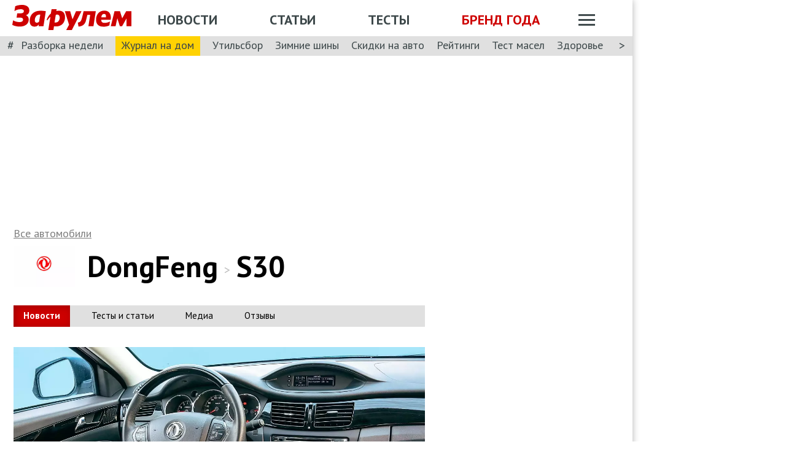

--- FILE ---
content_type: text/html; charset=utf-8
request_url: https://www.zr.ru/cars/dong/-/s30/
body_size: 89636
content:
<!DOCTYPE html><html lang="ru" prefix="og: http://ogp.me/ns#"><head><meta charSet="utf-8"/><meta name="viewport" content="width=device-width"/><title>Автомобиль S30: новости, обзоры, машина С30 - разные поколения, характеристики, комплектации S30 – сайт За Рулем www.zr.ru</title><meta property="og:title" content="Автомобиль S30: новости, обзоры, машина С30 - разные поколения, характеристики, комплектации S30 – сайт За Рулем www.zr.ru"/><meta name="twitter:title" content="Автомобиль S30: новости, обзоры, машина С30 - разные поколения, характеристики, комплектации S30 – сайт За Рулем www.zr.ru"/><meta name="og:type" content="website"/><meta name="og:description" content="Читайте про автомобиль S30: эксплуатация, разные поколения, комплектации, обсуждения, комментарии, отзывы, характеристики, тест-драйвы С30 и конечно фото, и новых модели S30 в каталоге авто сайта За Рулем."/><meta name="description" content="Читайте про автомобиль S30: эксплуатация, разные поколения, комплектации, обсуждения, комментарии, отзывы, характеристики, тест-драйвы С30 и конечно фото, и новых модели S30 в каталоге авто сайта За Рулем."/><meta name="twitter:description" content="Читайте про автомобиль S30: эксплуатация, разные поколения, комплектации, обсуждения, комментарии, отзывы, характеристики, тест-драйвы С30 и конечно фото, и новых модели S30 в каталоге авто сайта За Рулем."/><link rel="canonical" href="https://www.zr.ru/cars/dong/-/s30/"/><meta name="og:url" content="https://www.zr.ru/cars/dong/-/s30/"/><meta name="twitter:url" content="https://www.zr.ru/cars/dong/-/s30/"/><meta name="twitter:domain" content="zr.ru"/><meta name="twitter:card" content="summary_large_image"/><meta name="twitter:site" content="@zr_ru"/><meta name="twitter:creator" content="@zr_ru"/><meta property="og:site_name" content="zr.ru"/><meta name="og:image" content="https://www.zr.ru/d/carmodel/a8/19880/3d7346371f8d07f3550340edbf5ff120.jpg"/><link rel="image_src" href="https://www.zr.ru/d/carmodel/a8/19880/3d7346371f8d07f3550340edbf5ff120.jpg"/><meta name="twitter:image:src" content="https://www.zr.ru/d/carmodel/a8/19880/3d7346371f8d07f3550340edbf5ff120.jpg"/><meta name="vk:image" content="https://www.zr.ru/d/carmodel/a8/19880/3d7346371f8d07f3550340edbf5ff120.jpg"/><meta property="og:image:width" content="1200"/><meta property="og:image:height" content="630"/><script type="application/ld+json">{"@context":"https://schema.org/","@type":"Organization","name":"За pулем","url":"https://www.zr.ru/","logo":{"@type":"ImageObject","url":" https://www.zr.ru/f/media/logo-zr-schema.png","contentUrl":"https://www.zr.ru/f/media/logo-zr-schema.png","width":292,"height":75},"address":{"@type":"PostalAddress","streetAddress":"проезд Ольминского, дом 3А, стр. 3, этаж 4. Помещения 416- 421","addressLocality":"Москва","addressRegion":"Москва","postalCode":107045,"addressCountry":{"@type":"Country","name":"Россия"}},"telephone":"8(495)607-27-33","sameAs":["https://ru.wikipedia.org/wiki/%D0%97%D0%B0_%D1%80%D1%83%D0%BB%D1%91%D0%BC","https://twitter.com/zr_ru","https://vk.com/zronline","https://www.facebook.com/ZRulem","https://www.youtube.com/user/tvzrru","https://www.instagram.com/zr_ru/","https://zen.yandex.ru/zr.ru","https://news.google.com/publications/CAAqBwgKMMuFhQsw-p-CAw?oc=3&ceid=RU:ru"]}</script><script type="application/ld+json">{"@context":"https://schema.org","@type":"WebSite","name":"За pулем","description":"Официальный сайт журнала «За рулем». Ежедневные автомобильные новости и статьи, тесты, характеристики и подбор машин. Машину повредили на платной стоянке. А виноваты - вы! - сайт «За рулем»","image":"https://www.zr.ru/f/media/logo-zr-schema.png","url":"https://www.zr.ru","potentialAction":{"@type":"SearchAction","target":{"@type":"EntryPoint","urlTemplate":"https://www.zr.ru/search/?q={query}"},"query-input":"required name=query"}}</script><script type="application/ld+json">{"@context":"https://schema.org","@type":"WebPage","url":"https://www.zr.ru/cars/dong/-/s30/","mainEntityOfPage":"https://www.zr.ru/cars/dong/-/s30/","name":"Автомобиль S30: новости, обзоры, машина С30 - разные поколения, характеристики, комплектации S30 – сайт За Рулем www.zr.ru","headline":"Автомобиль S30: новости, обзоры, машина С30 - разные поколения, характеристики, комплектации S30 – сайт За Рулем www.zr.ru","description":"Читайте про автомобиль S30: эксплуатация, разные поколения, комплектации, обсуждения, комментарии, отзывы, характеристики, тест-драйвы С30 и конечно фото, и новых модели S30 в каталоге авто сайта За Рулем.","genre":"Новости"}</script><script type="application/ld+json">{"@context":"https://schema.org","@type":"BreadcrumbList","itemListElement":[{"@type":"ListItem","position":1,"name":"За pулем","item":"https://www.zr.ru/"},{"@type":"ListItem","position":2,"name":"Автомобили / Модель / Обзор","item":"https://www.zr.ru/cars/dong/-/s30/"}]}</script><meta name="next-head-count" content="27"/><meta charSet="utf-8"/><meta name="viewport" content="width=device-width, initial-scale=1"/><link rel="icon" href="https://www.zr.ru/favicons/favicon.ico"/><link rel="icon" type="image/svg+xml" href="https://www.zr.ru/favicons/zr-favicon.svg"/><link rel="mask-icon" href="https://www.zr.ru/favicons/safari-pinned-tab.svg" color="#993f3f"/><link rel="shortcut icon" href="https://www.zr.ru/favicons/favicon.ico"/><link rel="manifest" href="https://www.zr.ru/favicons/manifest.json"/><link rel="alternate" type="application/rss+xml" href="/rss-news/"/><meta name="msvalidate.01" content="71A8B53C6A0DA51B4BE4DD9A0D7F9F99"/><meta name="yandex-verification" content="72740ea7de6b5475"/><meta name="wmail-verification" content="38871c8ad1263b1abddcfcdee4401690"/><meta name="pmail-verification" content="ce4b4b687aef3b2e06b02c0515e0cdca"/><meta name="google-site-verification" content="GI3O26ipZlvbiZTWJ78zrwHW1-mO5rEwNTElCxQDPlM"/><link rel="preconnect" href="https://mc.yandex.ru/"/><link rel="preconnect" href="https://www.googletagmanager.com/"/><script type="2e153c2e9ab177e35caea2e5-text/javascript">dataLayer = window.dataLayer||[]</script><script type="2e153c2e9ab177e35caea2e5-text/javascript">
          window.Ya || (window.Ya = {}); 
          window.yaContextCb = window.yaContextCb || [];
          window.Ya.adfoxCode || (window.Ya.adfoxCode = {}); 
          window.Ya.adfoxCode.hbCallbacks || (window.Ya.adfoxCode.hbCallbacks = []);
        </script><link rel="preconnect" href="https://fonts.gstatic.com" crossorigin /><noscript data-n-css=""></noscript><script defer="" nomodule="" src="/_next/static/chunks/polyfills-42372ed130431b0a.js" type="2e153c2e9ab177e35caea2e5-text/javascript"></script><script defer="" src="/_next/static/chunks/carbrand.a6c760b1d3d8a85d.js" type="2e153c2e9ab177e35caea2e5-text/javascript"></script><script src="/_next/static/chunks/webpack-5569f4e59153ad9a.js" defer="" type="2e153c2e9ab177e35caea2e5-text/javascript"></script><script src="/_next/static/chunks/framework-840cff9d6bb95703.js" defer="" type="2e153c2e9ab177e35caea2e5-text/javascript"></script><script src="/_next/static/chunks/main-3fabcf2febfa136b.js" defer="" type="2e153c2e9ab177e35caea2e5-text/javascript"></script><script src="/_next/static/chunks/pages/_app-027702b30cd9c76c.js" defer="" type="2e153c2e9ab177e35caea2e5-text/javascript"></script><script src="/_next/static/chunks/pages/cars/%5Bbrand%5D/%5B%5B...slug%5D%5D-53c0545106724f5c.js" defer="" type="2e153c2e9ab177e35caea2e5-text/javascript"></script><script src="/_next/static/_cKjC0-JIlDs5Y6_04QfT/_buildManifest.js" defer="" type="2e153c2e9ab177e35caea2e5-text/javascript"></script><script src="/_next/static/_cKjC0-JIlDs5Y6_04QfT/_ssgManifest.js" defer="" type="2e153c2e9ab177e35caea2e5-text/javascript"></script><style data-styled="" data-styled-version="6.1.13">html{line-height:1.15;-webkit-text-size-adjust:100%;}/*!sc*/
body{margin:0;font-size:1rem;position:relative;font-family:PT Sans,Arial,Helvetica,sans-serif;color:#000000;line-height:normal;-webkit-font-smoothing:antialised;width:100%;min-height:1px;}/*!sc*/
h1{font-size:48px;font-weight:700;}/*!sc*/
h2{font-size:32px;font-weight:700;}/*!sc*/
h3{font-size:24px;font-weight:700;}/*!sc*/
h4{font-size:19.2px;font-weight:700;color:#5E5E5E;}/*!sc*/
p{font-size:18px;font-weight:400;}/*!sc*/
iframe{width:100%;}/*!sc*/
img{border-style:none;color:transparent;font-size:0;vertical-align:middle;}/*!sc*/
button,input,optgroup,select,textarea{font-family:inherit;font-size:100%;line-height:1.15;margin:0;}/*!sc*/
button,[type="button"],[type="reset"],[type="submit"]{-webkit-appearance:button;}/*!sc*/
a{color:#1C88D4;text-decoration:underline;outline:none;}/*!sc*/
ul{margin:0;padding:0;}/*!sc*/
.table{border:none;width:100%;background-color:#fff;border-radius:4px;font-size:13px;border-collapse:collapse;border-spacing:0;margin-top:1rem;}/*!sc*/
.table tr:first-child td,.table tr:first-child th{border-top:none;}/*!sc*/
.table td,.table th{line-height:17px;padding:10px 6px;}/*!sc*/
.table td{border-top:1px solid #E0E0E0;}/*!sc*/
caption,td,th{font-weight:400;vertical-align:top;text-align:left;}/*!sc*/
@media (max-width:1024px){body{margin:0;font-size:16px;font-style:normal;font-weight:400;text-size-adjust:none;}h1{font-size:28px;line-height:2.125rem;font-weight:700;color:#970000;text-transform:uppercase;}h2{color:#000000;font-size:24px;font-weight:700;line-height:1.625rem;}h3{color:#000000;font-size:21px;font-weight:700;line-height:1.5rem;}h4{font-size:19.2px;font-weight:700;color:#5e5e5e;}p{font-size:17px;font-weight:400;}}/*!sc*/
.adfox-banner-background{z-index:1;width:1030px!important;margin-right:280px!important;overflow:visible!important;}/*!sc*/
.adfox-banner-background>div{position:absolute!important;left:100%!important;}/*!sc*/
@media (min-width:1366px){.adfox-banner-background{width:1100px!important;}}/*!sc*/
@media (min-width:1700px){.adfox-banner-background{width:1100px!important;left:50%!important;-webkit-transform:translateX(-50%);transform:translateX(-50%);}}/*!sc*/
data-styled.g1[id="sc-global-cXzZnk1"]{content:"sc-global-cXzZnk1,"}/*!sc*/
.fbeMAY{z-index:unset;clear:both;position:relative;}/*!sc*/
.fbeMAY>div:empty{min-height:unset;}/*!sc*/
.gHZpII{z-index:unset;clear:both;content-visibility:hidden;min-height:50px;contain-intrinsic-size:100% 50px;position:relative;}/*!sc*/
@media (max-width:1024px){.gHZpII{min-height:unset;contain-intrinsic-size:100% unset;}}/*!sc*/
.gHZpII>div:empty{min-height:unset;}/*!sc*/
.cMIEXM{z-index:unset;clear:both;content-visibility:hidden;min-height:250px;contain-intrinsic-size:100% 250px;position:relative;}/*!sc*/
@media (max-width:1024px){.cMIEXM{min-height:unset;contain-intrinsic-size:100% unset;}}/*!sc*/
.cMIEXM>div:empty{min-height:unset;}/*!sc*/
data-styled.g2[id="styled__SuspendableElement-sc-85c4219a-0"]{content:"fbeMAY,gHZpII,cMIEXM,"}/*!sc*/
.eQZHTN{position:relative;box-sizing:border-box;background:transparent;display:none;z-index:100;position:sticky;top:90px;display:block;}/*!sc*/
@media (max-width:1024px){.eQZHTN{position:sticky;top:0;}}/*!sc*/
@media (max-width:768px){.eQZHTN{display:none;}}/*!sc*/
@media (max-width:768px){.eQZHTN{display:block;background:#fff;margin:1rem 0;overflow:hidden;}}/*!sc*/
.cUwsgj{position:relative;box-sizing:border-box;background:transparent;display:none;z-index:auto;display:block;}/*!sc*/
@media (max-width:768px){.cUwsgj{display:none;}}/*!sc*/
data-styled.g3[id="styled__Wrapper-sc-71b580c4-0"]{content:"eQZHTN,cUwsgj,"}/*!sc*/
.jFEYAL{display:block;width:100%;position:relative;height:250px;overflow:hidden;}/*!sc*/
.jFEYAL>*:first-child{height:100%;}/*!sc*/
.jFEYAL>div{display:flex;width:100%;justify-content:center;align-items:center;}/*!sc*/
.jFEYAL>div>div{width:100%;}/*!sc*/
.jFEYAL>*{width:100%;height:100%;display:block;}/*!sc*/
@media (max-width:768px){.jFEYAL{height:300px;}.jFEYAL>*:first-child{height:300px;}.jFEYAL>*{height:300px;}.jFEYAL>div{display:flex;width:100%;justify-content:center;align-items:center;text-align:center;height:300px;}.jFEYAL>div>div{width:100%;height:300px;display:flex;align-items:center;justify-content:center;}}/*!sc*/
.Qyvnz{display:block;width:100%;position:relative;height:250px;overflow:hidden;height:auto;min-height:300px;max-height:480px;}/*!sc*/
.Qyvnz>*:first-child{height:100%;}/*!sc*/
.Qyvnz>div{display:flex;width:100%;justify-content:center;align-items:center;}/*!sc*/
.Qyvnz>div>div{width:100%;}/*!sc*/
.Qyvnz>*{width:100%;height:100%;display:block;}/*!sc*/
@media (max-width:768px){.Qyvnz{height:300px;}.Qyvnz>*:first-child{height:300px;}.Qyvnz>*{height:300px;}.Qyvnz>div{display:flex;width:100%;justify-content:center;align-items:center;text-align:center;height:300px;}.Qyvnz>div>div{width:100%;height:300px;display:flex;align-items:center;justify-content:center;}}/*!sc*/
data-styled.g4[id="styled__BannerWrapper-sc-71b580c4-1"]{content:"jFEYAL,Qyvnz,"}/*!sc*/
.dNZNDP{position:fixed;top:0;left:0;right:0;bottom:0;display:flex;}/*!sc*/
@media (min-width:1700px){.dNZNDP{display:block;max-width:1100px;margin:0 auto;}}/*!sc*/
data-styled.g5[id="styled__BrandingWrap-sc-4a24463a-0"]{content:"dNZNDP,"}/*!sc*/
.ftuJXN{flex-shrink:0;width:1100px;}/*!sc*/
@media (max-width:1365px){.ftuJXN{width:1030px;}}/*!sc*/
@media (max-width:1024px){.ftuJXN{width:100%;overflow:hidden;}}/*!sc*/
data-styled.g6[id="styled__BrandingLimiter-sc-4a24463a-1"]{content:"ftuJXN,"}/*!sc*/
.cMtYv{display:flex;align-items:center;flex-grow:1;}/*!sc*/
@media (min-width:1700px){.cMtYv{position:absolute;left:100%;bottom:0;top:0;max-width:1100px;min-width:250px;align-items:flex-start;}}/*!sc*/
data-styled.g7[id="styled__BrandingContent-sc-4a24463a-2"]{content:"cMtYv,"}/*!sc*/
.iNKMEx{box-shadow:0 0 11px rgb(0 0 0 / 30%);position:relative;z-index:2;background-color:#fff;width:1100px;min-height:1000px;}/*!sc*/
@media (min-width:1700px){.iNKMEx{margin:0 auto;}}/*!sc*/
@media (max-width:1365px){.iNKMEx{width:1030px;}}/*!sc*/
@media (max-width:1024px){.iNKMEx{width:100%;}}/*!sc*/
data-styled.g8[id="styled__PageWrap-sc-bef572b-0"]{content:"iNKMEx,"}/*!sc*/
.hcYmbM{position:relative;z-index:1;min-height:1000px;width:100%;}/*!sc*/
data-styled.g9[id="styled__PageChildren-sc-bef572b-1"]{content:"hcYmbM,"}/*!sc*/
.eHUKKp{text-decoration:none;border-bottom:0.0625rem solid transparent;transition:0.3s;cursor:pointer;color:#fff;font-weight:400;font-size:inherit;width:auto;}/*!sc*/
.eHUKKp:hover{border-color:#fff;}/*!sc*/
.cCMzhG{text-decoration:none;border-bottom:0.0625rem solid transparent;transition:0.3s;cursor:pointer;color:#3D484A;font-weight:700;font-size:inherit;width:auto;}/*!sc*/
.cCMzhG:hover{border-color:#3D484A;}/*!sc*/
.fbUwjO{text-decoration:none;border-bottom:0.0625rem solid transparent;transition:0.3s;cursor:pointer;color:#CE0000;font-weight:700;font-size:inherit;width:auto;}/*!sc*/
.fbUwjO:hover{border-color:#CE0000;}/*!sc*/
.eNyyZd{text-decoration:none;border-bottom:0.0625rem solid transparent;transition:0.3s;cursor:pointer;color:#3D484A;font-weight:400;font-size:inherit;width:auto;}/*!sc*/
.eNyyZd:hover{border-color:#3D484A;}/*!sc*/
.jOMOtd{text-decoration:none;border-bottom:0.0625rem solid transparent;transition:0.3s;cursor:pointer;color:#000;font-weight:400;font-size:inherit;width:auto;}/*!sc*/
.jOMOtd:hover{border-color:#000;}/*!sc*/
.jPRAwh{text-decoration:none;border-bottom:0.0625rem solid transparent;transition:0.3s;cursor:pointer;color:#1C88D4;font-weight:400;font-size:inherit;width:auto;}/*!sc*/
.jPRAwh:hover{border-color:#1C88D4;}/*!sc*/
.cCmSVp{text-decoration:none;border-bottom:0.0625rem solid transparent;transition:0.3s;cursor:pointer;color:#808080;font-weight:400;font-size:18px;width:auto;}/*!sc*/
.cCmSVp:hover{border-color:#808080;}/*!sc*/
.bkvWHO{text-decoration:none;border-bottom:0.0625rem solid transparent;transition:0.3s;cursor:pointer;color:#000000;font-weight:700;font-size:inherit;width:auto;}/*!sc*/
.bkvWHO:hover{border-color:#000000;}/*!sc*/
.jRgABd{text-decoration:none;border-bottom:0.0625rem solid transparent;transition:0.3s;cursor:pointer;color:#000000;font-weight:400;font-size:inherit;width:auto;}/*!sc*/
.jRgABd:hover{border-color:#000000;}/*!sc*/
.dbWXkh{text-decoration:none;border-bottom:0.0625rem solid transparent;transition:0.3s;cursor:pointer;color:#BDBDBD;font-weight:400;font-size:inherit;width:auto;}/*!sc*/
.dbWXkh:hover{border-color:#BDBDBD;}/*!sc*/
.koOCyu{text-decoration:none;border-bottom:0.0625rem solid transparent;transition:0.3s;cursor:pointer;color:#BDBDBD;font-weight:400;font-size:17px;width:auto;}/*!sc*/
.koOCyu:hover{border-color:#BDBDBD;}/*!sc*/
data-styled.g10[id="styled__UiLink-sc-3f69b705-0"]{content:"eHUKKp,cCMzhG,fbUwjO,eNyyZd,jOMOtd,jPRAwh,cCmSVp,bkvWHO,jRgABd,dbWXkh,koOCyu,"}/*!sc*/
.exFSQ{display:flex;align-items:center;font-weight:700;color:#808080;font-size:0.875rem;margin-top:0.3rem;}/*!sc*/
.exFSQ>*{display:flex;align-items:center;color:#808080;}/*!sc*/
.exFSQ>:not(:last-child){margin-right:1rem;}/*!sc*/
@media (max-width:1024px){.exFSQ{font-size:0.875rem;margin-top:0.125rem;margin-bottom:0.25rem;}}/*!sc*/
data-styled.g12[id="styled__ItemCounters-sc-e3f7e6cf-0"]{content:"exFSQ,"}/*!sc*/
.bEkDsF{display:flex;flex-flow:row;column-gap:10px;}/*!sc*/
data-styled.g21[id="styled__DateBar-sc-2d739d18-0"]{content:"bEkDsF,"}/*!sc*/
.idqVWO{display:block;margin-bottom:1rem;}/*!sc*/
data-styled.g22[id="styled__AnnouncementImg-sc-d7096096-0"]{content:"idqVWO,"}/*!sc*/
.btMDVT{font-size:26px;font-weight:700;line-height:1.1;}/*!sc*/
@media (max-width:1024px){.btMDVT{font-size:24px;line-height:1.625rem;padding-bottom:0px;font-weight:700;word-wrap:break-word;}}/*!sc*/
data-styled.g23[id="styled__AnnouncementTitle-sc-d7096096-1"]{content:"btMDVT,"}/*!sc*/
.eZkTxD{margin-top:0.625rem;line-height:1.2;font-size:17px;}/*!sc*/
data-styled.g24[id="styled__AnnouncementDescription-sc-d7096096-2"]{content:"eZkTxD,"}/*!sc*/
.bGwZAH{margin:0.5rem 0 1rem;font-size:0.875rem;}/*!sc*/
data-styled.g25[id="styled__AnnouncementCounters-sc-d7096096-3"]{content:"bGwZAH,"}/*!sc*/
.kXQUNL{display:block;margin-top:2rem;max-width:682px;}/*!sc*/
@media (max-width:1024px){.kXQUNL{margin-top:1rem;}.kXQUNL .styled__AnnouncementDescription-sc-d7096096-2{font-size:16px;line-height:1.2rem;padding-top:0rem;letter-spacing:0rem;font-style:normal;font-weight:400;color:#000000;}.kXQUNL .styled__AnnouncementPoll-sc-d7096096-5{font-size:16px;line-height:20px;}.kXQUNL .styled__AnnouncementPoll-sc-d7096096-5:before{width:16px;height:16px;}}/*!sc*/
data-styled.g28[id="styled__Announcement-sc-d7096096-6"]{content:"kXQUNL,"}/*!sc*/
.hwYeUC{display:flex;align-items:center;}/*!sc*/
data-styled.g95[id="styled__SocialLinks-sc-ec211017-0"]{content:"hwYeUC,"}/*!sc*/
.iMcwEB{transition:0.3s;}/*!sc*/
.iMcwEB:not(:last-child){margin-right:0.3125rem;}/*!sc*/
.iMcwEB:hover{opacity:0.5;}/*!sc*/
data-styled.g96[id="styled__SocialLink-sc-ec211017-1"]{content:"iMcwEB,"}/*!sc*/
.jLCMvz{font-size:15px;line-height:21px;display:flex;align-items:center;margin:0 0 33px 0;flex-flow:row;background:#E0E0E0;}/*!sc*/
@media (max-width:1024px){.jLCMvz{justify-content:space-between;}}/*!sc*/
data-styled.g101[id="styled__SubNavGray-sc-2b9fcc51-4"]{content:"jLCMvz,"}/*!sc*/
.Imswd{padding:6px 16px 8px 16px;margin-right:19px;font-weight:700;text-align:center;background:#CE0000;box-shadow:inset 3px 2px 13px rgba(67,0,0,0.34);}/*!sc*/
@media (max-width:1024px){.Imswd{padding:6px 7px 8px 7px;margin-right:0;}}/*!sc*/
@media (max-width:768px){.Imswd{padding:6px 6px 8px 6px;}}/*!sc*/
.Imswd a span{color:#fff;border-bottom:none;border-bottom-color:transparent;}/*!sc*/
.Imswd a h2{color:#fff;font-size:15px;padding:0;margin:0;line-height:21px;}/*!sc*/
.bVHroE{padding:6px 16px 8px 16px;margin-right:19px;font-weight:700;text-align:center;}/*!sc*/
@media (max-width:1024px){.bVHroE{padding:6px 7px 8px 7px;margin-right:0;}}/*!sc*/
@media (max-width:768px){.bVHroE{padding:6px 6px 8px 6px;}}/*!sc*/
data-styled.g102[id="styled__SubNavItemGray-sc-2b9fcc51-5"]{content:"Imswd,bVHroE,"}/*!sc*/
.hnxHnE{cursor:pointer;text-decoration:none;color:#000000;}/*!sc*/
.hnxHnE:hover{border-color:transparent;}/*!sc*/
data-styled.g103[id="styled__SubNavLinkGray-sc-2b9fcc51-6"]{content:"hnxHnE,"}/*!sc*/
.kgFbyB{display:flex;flex-direction:column;width:300px;flex-shrink:0;margin:0 1rem 0 1rem;z-index:0;margin-top:0;}/*!sc*/
@media (max-width:1024px){.kgFbyB{display:none;}}/*!sc*/
data-styled.g142[id="styled__Sidebar-sc-a7bdc69b-0"]{content:"kgFbyB,"}/*!sc*/
.fBGpGW{margin-bottom:24px;flex-shrink:0;height:600px;flex-grow:1;height:auto;}/*!sc*/
data-styled.g143[id="styled__SidebarWrap-sc-a7bdc69b-1"]{content:"fBGpGW,"}/*!sc*/
.eYoXRg{position:sticky;top:0;left:0;right:0;height:90px;justify-content:space-between;align-items:center;box-sizing:border-box;z-index:100;background-color:#fff;width:1100px;}/*!sc*/
@media (min-width:1700px){.eYoXRg{width:1100px;margin:0 auto;}}/*!sc*/
@media (min-width:1366px){.eYoXRg{width:1100px;}}/*!sc*/
@media (max-width:1365px){.eYoXRg{width:1030px;}}/*!sc*/
@media (max-width:1024px){.eYoXRg{width:100%;height:76px;}}/*!sc*/
@media (max-width:768px){.eYoXRg{width:100%;overflow:visible;height:76px;}}/*!sc*/
data-styled.g188[id="styled__Header-sc-967b2e18-0"]{content:"eYoXRg,"}/*!sc*/
.bCtKYV{padding:8px 10px 8px 20px;position:relative;z-index:15;display:flex;align-items:center;background:#fff;}/*!sc*/
@media (max-width:1024px){.bCtKYV{padding:4px 12px 4px 12px;height:40px;justify-content:space-between;}}/*!sc*/
data-styled.g189[id="styled__HeaderContent-sc-967b2e18-1"]{content:"bCtKYV,"}/*!sc*/
.dLWSkQ{display:inline-block;height:41px;width:194px;z-index:3;background:url(/_next/static/media/defaultLogo.bce9a01c.svg) no-repeat 0 0;background-size:contain;}/*!sc*/
.dLWSkQ:hover{border-color:transparent;}/*!sc*/
@media (max-width:1024px){.dLWSkQ{height:32px;width:152px;background-size:cover;}}/*!sc*/
@media (max-width:768px){.dLWSkQ{height:2rem;width:152px;margin:0;}}/*!sc*/
data-styled.g190[id="styled__LogoLink-sc-967b2e18-2"]{content:"dLWSkQ,"}/*!sc*/
.jDTLCr{flex:1;z-index:2;}/*!sc*/
@media (max-width:768px){.jDTLCr{display:none;}}/*!sc*/
data-styled.g191[id="styled__HeaderNavContainerDesktop-sc-967b2e18-3"]{content:"jDTLCr,"}/*!sc*/
.bRXjF{text-transform:uppercase;font-weight:700;font-size:22px;color:#fff;display:flex;justify-content:space-around;align-items:center;padding-top:0.35rem;}/*!sc*/
@media (max-width:1024px){.bRXjF{padding-top:3px;margin-right:0;}}/*!sc*/
@media (max-width:786px){.bRXjF{padding-top:0.3125rem;}}/*!sc*/
data-styled.g192[id="styled__HeaderNav-sc-967b2e18-4"]{content:"bRXjF,"}/*!sc*/
.hUZsFR{font-size:22px;flex-shrink:0;}/*!sc*/
@media (max-width:1024px){.hUZsFR{font-size:18px;}}/*!sc*/
data-styled.g193[id="styled__HeaderNavLink-sc-967b2e18-5"]{content:"hUZsFR,"}/*!sc*/
.fznSWC{margin-left:20px;padding-top:0.35rem;display:flex;align-items:center;width:79px;}/*!sc*/
@media (max-width:1024px){.fznSWC{padding-top:3px;}}/*!sc*/
@media (max-width:768px){.fznSWC{padding-top:0;margin-left:0;width:auto;}}/*!sc*/
data-styled.g194[id="styled__HeaderActions-sc-967b2e18-6"]{content:"fznSWC,"}/*!sc*/
.gTxtcq{cursor:pointer;transition:0.3s;display:block;width:1.75rem;height:1.1875rem;background:url(/_next/static/media/sitemapIcon.90b91ca3.svg) no-repeat center center;}/*!sc*/
data-styled.g195[id="styled__SitemapButton-sc-967b2e18-7"]{content:"gTxtcq,"}/*!sc*/
.fnHEex{background:#E0E0E0;font-size:1.25rem;padding:0.1rem 0.75rem 0.25rem;display:flex;position:relative;z-index:10;align-items:center;box-sizing:border-box;height:32px;}/*!sc*/
@media (max-width:1024px){.fnHEex{height:28px;}}/*!sc*/
data-styled.g196[id="styled__HeaderTags-sc-967b2e18-8"]{content:"fnHEex,"}/*!sc*/
.kOAXyx{display:flex;align-items:center;overflow-x:scroll;scroll-behavior:smooth;-ms-overflow-style:none;scrollbar-width:none;justify-content:space-between;}/*!sc*/
.kOAXyx::-webkit-scrollbar{display:none;}/*!sc*/
data-styled.g197[id="styled__TagsLinks-sc-967b2e18-9"]{content:"kOAXyx,"}/*!sc*/
.dLbUii{flex-shrink:0;font-size:18px;}/*!sc*/
.dLbUii:not(:last-child){margin-right:1.25rem;}/*!sc*/
.icetjt{flex-shrink:0;font-size:18px;background:#ffd203;padding:5px 10px;}/*!sc*/
.icetjt:not(:last-child){margin-right:1.25rem;}/*!sc*/
@media (max-width:1024px){.icetjt{padding:3px 10px;}}/*!sc*/
data-styled.g198[id="styled__TagsLink-sc-967b2e18-10"]{content:"dLbUii,icetjt,"}/*!sc*/
.bMHaJG{overflow:hidden;margin:0 0.6875rem;width:100%;}/*!sc*/
data-styled.g199[id="styled__TagsWrap-sc-967b2e18-11"]{content:"bMHaJG,"}/*!sc*/
.fgzbWF{flex-shrink:0;color:#3D484A;cursor:pointer;pointer-events:none;}/*!sc*/
data-styled.g200[id="styled__PrevControl-sc-967b2e18-12"]{content:"fgzbWF,"}/*!sc*/
.ULZak{flex-shrink:0;color:#3D484A;cursor:pointer;}/*!sc*/
data-styled.g201[id="styled__NextControl-sc-967b2e18-13"]{content:"ULZak,"}/*!sc*/
.eOaczl{display:flex;flex-flow:row;align-items:flex-start;justify-content:space-between;font-weight:400;vertical-align:top;text-align:left;}/*!sc*/
@media (max-width:768px){.eOaczl{flex-flow:column;overflow:hidden;}}/*!sc*/
data-styled.g202[id="styled__SitemapPanel-sc-967b2e18-14"]{content:"eOaczl,"}/*!sc*/
.hOXzBw{width:271px;background:#F2F2F2;min-width:222px;}/*!sc*/
data-styled.g203[id="styled__SitemapList-sc-967b2e18-15"]{content:"hOXzBw,"}/*!sc*/
.ihdTPZ{padding:10px 0 10px 20px;display:flex;flex-flow:column;align-items:flex-end;}/*!sc*/
data-styled.g204[id="styled__SitemapAnnouns-sc-967b2e18-16"]{content:"ihdTPZ,"}/*!sc*/
.fZZaBC{display:block;padding:10px 0 10px 20px;border-bottom:1px solid #5E5E5E;cursor:pointer;}/*!sc*/
.fZZaBC span{color:#3d484a;font-size:17px;font-weight:700;}/*!sc*/
.fZZaBC:last-child{border-bottom:none;padding:15px 0 15px 20px;}/*!sc*/
.fZZaBC:last-child span{font-size:16px;}/*!sc*/
.fZZaBC:hover{background-color:#CE0000;}/*!sc*/
.fZZaBC:hover span{color:#fff;}/*!sc*/
data-styled.g205[id="styled__SitemapLink-sc-967b2e18-17"]{content:"fZZaBC,"}/*!sc*/
.ijKGwP{margin:0 0 12px;display:flex;justify-content:space-between;}/*!sc*/
data-styled.g206[id="styled__SitemapStories-sc-967b2e18-18"]{content:"ijKGwP,"}/*!sc*/
.bpBhde{padding:0 22px 18px;border-right:1px solid #5E5E5E;cursor:pointer;width:33%;max-height:300px;overflow:hidden;}/*!sc*/
.bpBhde:first-child{padding-left:0;}/*!sc*/
.bpBhde:last-child{border-right:none;padding-right:0;}/*!sc*/
data-styled.g207[id="styled__SitemapStory-sc-967b2e18-19"]{content:"bpBhde,"}/*!sc*/
.kQEIcF{font-weight:400;font-size:14px;line-height:18px;text-transform:lowercase;color:#5E5E5E;padding:6px 0 0 0;letter-spacing:0;}/*!sc*/
data-styled.g208[id="styled__StoryDate-sc-967b2e18-20"]{content:"kQEIcF,"}/*!sc*/
.hjBlsI{display:block;font-size:20px;line-height:22px;font-weight:700;padding-top:6px;}/*!sc*/
.hjBlsI:hover{border-color:transparent;}/*!sc*/
data-styled.g209[id="styled__StoryLink-sc-967b2e18-21"]{content:"hjBlsI,"}/*!sc*/
.krhpcy{font-size:16px;line-height:21px;font-weight:400;color:#000000;padding-top:6px;}/*!sc*/
data-styled.g210[id="styled__StoryDescription-sc-967b2e18-22"]{content:"krhpcy,"}/*!sc*/
.krvQbG{background-color:#E0E0E0;padding-right:20px;border-bottom:1px solid #fff;color:#3D484A;font-size:16px;font-weight:700;margin-top:0;position:absolute;top:-500px;z-index:0;display:none;transition:top 0.5s ease;}/*!sc*/
@media (max-width:768px){.krvQbG{top:-800px;width:100%;padding-right:0px;}.krvQbG .styled__SitemapList-sc-967b2e18-15{width:100%;display:grid;grid-template-columns:repeat(2,1fr);background:#3D484A;grid-row-gap:1px;grid-column-gap:1px;}.krvQbG .styled__SitemapLink-sc-967b2e18-17{padding-left:12px;font-size:17px;line-height:22px;font-weight:700;color:#3D484A;background:#F2F2F2;border:none;padding-right:12px;box-sizing:border-box;}.krvQbG .styled__SitemapLink-sc-967b2e18-17:last-child{width:100%;grid-column-start:1;grid-column-end:3;text-align:center;padding-left:0;}.krvQbG .styled__SitemapLink-sc-967b2e18-17:hover{background-color:#CE0000;}.krvQbG .styled__SitemapLink-sc-967b2e18-17:hover span{color:#fff;}}/*!sc*/
data-styled.g213[id="styled__Sitemap-sc-967b2e18-25"]{content:"krvQbG,"}/*!sc*/
.jaYAyD{font-size:22px;font-family:inherit;flex-shrink:0;margin-right:0rem;margin-left:0rem;display:block;width:auto;background-repeat:no-repeat;}/*!sc*/
.jaYAyD:after{background-image:none;}/*!sc*/
.jaYAyD span{position:relative;z-index:1;}/*!sc*/
@media (max-width:1024px){.jaYAyD{font-size:18px;width:auto;margin-right:0px;margin-left:0.7rem;}}/*!sc*/
data-styled.g214[id="styled__PromoLink-sc-967b2e18-26"]{content:"jaYAyD,"}/*!sc*/
.fqzoha{height:43px;margin-right:0px;}/*!sc*/
@media (max-width:1024px){.fqzoha{height:36px;margin-right:0px;}}/*!sc*/
data-styled.g220[id="styled__LogoContainer-sc-967b2e18-32"]{content:"fqzoha,"}/*!sc*/
@media (max-width:1024px){.cIgRTN{height:114px!important;object-fit:cover!important;}}/*!sc*/
data-styled.g224[id="styled__SitemapImage-sc-967b2e18-36"]{content:"cIgRTN,"}/*!sc*/
.iVFHkl{display:flex;align-items:flex-start;}/*!sc*/
data-styled.g225[id="styled__FooterTop-sc-fa928143-0"]{content:"iVFHkl,"}/*!sc*/
.hhMcMH{display:flex;align-items:flex-start;flex-wrap:wrap;}/*!sc*/
@media (max-width:1024px){.hhMcMH{display:none;}}/*!sc*/
data-styled.g226[id="styled__FooterMenu-sc-fa928143-1"]{content:"hhMcMH,"}/*!sc*/
.gicepv:not(:last-child){margin-right:1.25rem;}/*!sc*/
data-styled.g227[id="styled__FooterMenuLink-sc-fa928143-2"]{content:"gicepv,"}/*!sc*/
.gvVxRv{display:flex;align-items:flex-start;margin-left:auto;}/*!sc*/
@media (max-width:1024px){.gvVxRv{display:none;}}/*!sc*/
data-styled.g228[id="styled__FooterWrap-sc-fa928143-3"]{content:"gvVxRv,"}/*!sc*/
.kNMwVb{width:11rem;height:2.3125rem;display:block;background:url(/_next/static/media/footerLogo.55917780.svg) no-repeat center center;}/*!sc*/
.kNMwVb:hover{border-color:transparent;}/*!sc*/
@media (max-width:1024px){.kNMwVb{max-width:155px;height:33px;}}/*!sc*/
data-styled.g229[id="styled__FooterLogoLink-sc-fa928143-4"]{content:"kNMwVb,"}/*!sc*/
.bYZJXN{margin-top:1rem;display:flex;align-items:center;justify-content:space-between;}/*!sc*/
@media (max-width:1024px){.bYZJXN{padding-bottom:12px;display:block;}}/*!sc*/
data-styled.g230[id="styled__FooterBottom-sc-fa928143-5"]{content:"bYZJXN,"}/*!sc*/
.bSlHqt{display:flex;flex-flow:row;}/*!sc*/
data-styled.g231[id="styled__FooterMobileLinks-sc-fa928143-6"]{content:"bSlHqt,"}/*!sc*/
.kXzLHh{display:none;}/*!sc*/
@media (max-width:1024px){.kXzLHh{display:flex;flex-flow:column;justify-content:flex-start;}.kXzLHh .styled__FooterMenuLink-sc-fa928143-2{margin-top:1rem;display:block;color:#BDBDBD;font-size:1.063rem;margin-bottom:5px;line-height:1.5625rem;}}/*!sc*/
data-styled.g232[id="styled__FooterMobile-sc-fa928143-7"]{content:"kXzLHh,"}/*!sc*/
@media (max-width:1024px){.bfkPdO{display:none;}}/*!sc*/
data-styled.g233[id="styled__FooterInfoLinks-sc-fa928143-8"]{content:"bfkPdO,"}/*!sc*/
@media (max-width:1024px){.dYpzAK{display:flex;flex-flow:row;justify-content:space-between;align-items:center;}}/*!sc*/
data-styled.g234[id="styled__FooterInfo-sc-fa928143-9"]{content:"dYpzAK,"}/*!sc*/
.igPYqK{display:none;}/*!sc*/
@media (max-width:1024px){.igPYqK{display:block;position:absolute;top:16px;right:12px;}}/*!sc*/
data-styled.g235[id="styled__MobileAge-sc-fa928143-10"]{content:"igPYqK,"}/*!sc*/
.udkVp{margin-left:0.9375rem;}/*!sc*/
@media (max-width:1024px){.udkVp{position:absolute;left:0;top:55px;margin-left:12px;}}/*!sc*/
data-styled.g236[id="styled__FooterSocial-sc-fa928143-11"]{content:"udkVp,"}/*!sc*/
.izsynt{text-align:right;}/*!sc*/
@media (max-width:1024px){.izsynt{display:none;}}/*!sc*/
data-styled.g237[id="styled__FooterPublish-sc-fa928143-12"]{content:"izsynt,"}/*!sc*/
.crNxKb{position:relative;min-width:1000px;z-index:0;color:#BDBDBD;padding:0.75rem 1rem 1.6875rem 1.3125rem;background:#333333;}/*!sc*/
@media (max-width:1024px){.crNxKb{padding:0 12px 0 12px;min-width:auto;}}/*!sc*/
data-styled.g238[id="styled__Footer-sc-fa928143-13"]{content:"crNxKb,"}/*!sc*/
.eikxDr{display:flex;flex-flow:row wrap;}/*!sc*/
data-styled.g239[id="styled__MarketLinks-sc-fa928143-14"]{content:"eikxDr,"}/*!sc*/
.bpdKvL{display:flex;flex-flow:row wrap;}/*!sc*/
.bpdKvL span{font-size:17px;}/*!sc*/
@media (max-width:1024px){.bpdKvL{flex-flow:column;margin-bottom:5px;}}/*!sc*/
data-styled.g240[id="styled__FooterMarkets-sc-fa928143-15"]{content:"bpdKvL,"}/*!sc*/
.bpoOVR{max-width:300px;}/*!sc*/
data-styled.g249[id="styled__SidebarWrap-sc-76f35442-1"]{content:"bpoOVR,"}/*!sc*/
.belHWW{background:#fff;position:static;padding:1.2rem;padding:0;position:sticky;top:131px;}/*!sc*/
@media (max-width:1024px){.belHWW{padding:1.5rem 0.5rem 0;margin:0;}.belHWW .styled__SidebarName-sc-76f35442-0{color:#970000;font-size:28px;line-height:2.125rem;text-transform:uppercase;font-weight:400;}.belHWW .styled__SidebarWrap-sc-76f35442-1{max-width:100%;width:100%;}}/*!sc*/
data-styled.g250[id="styled__SidebarBlock-sc-76f35442-2"]{content:"belHWW,"}/*!sc*/
.ljkOkn{position:relative;width:100%;min-height:720px;box-sizing:border-box;display:flex;padding:1.8125rem 0.375rem 2rem;}/*!sc*/
.ljkOkn div[data-slot-name='3']{min-height:1px;}/*!sc*/
.ljkOkn div[data-slot-name='3'] div{width:100%;height:100%;}/*!sc*/
@media (max-width:1024px){.ljkOkn{padding:0;max-width:512px;margin:0 auto;min-height:unset;}}/*!sc*/
data-styled.g252[id="styled__MainSection-sc-50bce096-0"]{content:"ljkOkn,"}/*!sc*/
.jAya-DX{width:100%;overflow-anchor:none;}/*!sc*/
@media (max-width:1365px){.jAya-DX{margin-left:16px;}}/*!sc*/
@media (max-width:1024px){.jAya-DX{margin-left:0px;padding:1rem 12px;box-sizing:border-box;}}/*!sc*/
data-styled.g253[id="styled__PageContainer-sc-50bce096-1"]{content:"jAya-DX,"}/*!sc*/
.iCNbVr{display:none;}/*!sc*/
data-styled.g254[id="styled__BrandsWrap-sc-50bce096-2"]{content:"iCNbVr,"}/*!sc*/
@media (max-width:1365px){.cBPzXW{display:none;}}/*!sc*/
data-styled.g257[id="styled__BrandsContainer-sc-50bce096-5"]{content:"cBPzXW,"}/*!sc*/
.haOcRd{width:5rem;flex-shrink:0;font-size:0.8125rem;}/*!sc*/
data-styled.g258[id="styled__Brands-sc-50bce096-6"]{content:"haOcRd,"}/*!sc*/
.gGtFMQ{margin:0 auto 10px auto;padding-top:2rem;height:112px;max-width:682px;}/*!sc*/
@media (max-width:1024px){.gGtFMQ{margin:0 auto 40px auto;}}/*!sc*/
data-styled.g262[id="styled__MarketPlace-sc-50bce096-10"]{content:"gGtFMQ,"}/*!sc*/
.etoYLK{display:flex;flex-flow:row;align-items:center;margin:9px 0 1.875rem 0;}/*!sc*/
.etoYLK h1{margin:0 0 0 20px;}/*!sc*/
@media (max-width:1024px){.etoYLK img{margin-left:0px;}}/*!sc*/
data-styled.g352[id="styled__BrandName-sc-d1080310-0"]{content:"etoYLK,"}/*!sc*/
.hFdXRi{color:#BDBDBD;font-size:20px;line-height:20px;display:inline-block;vertical-align:middle;font-weight:400;margin:0 10px;}/*!sc*/
data-styled.g353[id="styled__Delimeter-sc-d1080310-1"]{content:"hFdXRi,"}/*!sc*/
.clIhLC{text-decoration:underline;}/*!sc*/
.clIhLC:hover{border-color:transparent;}/*!sc*/
data-styled.g354[id="styled__AllLink-sc-d1080310-2"]{content:"clIhLC,"}/*!sc*/
.fsbXp{margin-left:1.375rem;position:relative;width:14.875rem;}/*!sc*/
@media (max-width:1024px){.fsbXp{margin-left:0px;}}/*!sc*/
data-styled.g379[id="styled__SearchForm-sc-199f31bc-4"]{content:"fsbXp,"}/*!sc*/
.ftqnau{outline:0;background:0 0;height:1.8125rem;width:100%;font-size:1rem;border:0.0625rem solid #BDBDBD;border-radius:0.25rem;padding:0 2.1875rem 0 0.4375rem;transition:0.3s;box-sizing:border-box;}/*!sc*/
.ftqnau:focus{background-color:#E0E0E0;}/*!sc*/
@media (max-width:1024px){.ftqnau{overflow:hidden;padding:0.5em 35px 0.5em 0.5em;background-color:transparent;border:1px solid #3D484A;border-radius:6px;color:#3D484A;transition:none;width:100%;height:auto;}}/*!sc*/
data-styled.g380[id="styled__SearchInput-sc-199f31bc-5"]{content:"ftqnau,"}/*!sc*/
.goNqbE{border:none;width:1.3125rem;height:1.3125rem;background:url(/_next/static/media/searchIcon.89537379.svg) no-repeat center center;position:absolute;top:50%;right:0.4375rem;transform:translateY(-50%);}/*!sc*/
@media (max-width:1024px){.goNqbE{right:8px;}}/*!sc*/
data-styled.g381[id="styled__SearchIconButton-sc-199f31bc-6"]{content:"goNqbE,"}/*!sc*/
</style><style data-href="https://fonts.googleapis.com/css2?family=PT+Sans:ital,wght@0,400;0,700;1,400;1,700&display=swap">@font-face{font-family:'PT Sans';font-style:italic;font-weight:400;font-display:swap;src:url(https://fonts.gstatic.com/s/ptsans/v18/jizYRExUiTo99u79D0eEww.woff) format('woff')}@font-face{font-family:'PT Sans';font-style:italic;font-weight:700;font-display:swap;src:url(https://fonts.gstatic.com/s/ptsans/v18/jizdRExUiTo99u79D0e8fOytKw.woff) format('woff')}@font-face{font-family:'PT Sans';font-style:normal;font-weight:400;font-display:swap;src:url(https://fonts.gstatic.com/s/ptsans/v18/jizaRExUiTo99u79P0Y.woff) format('woff')}@font-face{font-family:'PT Sans';font-style:normal;font-weight:700;font-display:swap;src:url(https://fonts.gstatic.com/s/ptsans/v18/jizfRExUiTo99u79B_mh4Oo.woff) format('woff')}@font-face{font-family:'PT Sans';font-style:italic;font-weight:400;font-display:swap;src:url(https://fonts.gstatic.com/s/ptsans/v18/jizYRExUiTo99u79D0e0ysmIAjcQ-woy.woff2) format('woff2');unicode-range:U+0460-052F,U+1C80-1C8A,U+20B4,U+2DE0-2DFF,U+A640-A69F,U+FE2E-FE2F}@font-face{font-family:'PT Sans';font-style:italic;font-weight:400;font-display:swap;src:url(https://fonts.gstatic.com/s/ptsans/v18/jizYRExUiTo99u79D0e0w8mIAjcQ-woy.woff2) format('woff2');unicode-range:U+0301,U+0400-045F,U+0490-0491,U+04B0-04B1,U+2116}@font-face{font-family:'PT Sans';font-style:italic;font-weight:400;font-display:swap;src:url(https://fonts.gstatic.com/s/ptsans/v18/jizYRExUiTo99u79D0e0ycmIAjcQ-woy.woff2) format('woff2');unicode-range:U+0100-02BA,U+02BD-02C5,U+02C7-02CC,U+02CE-02D7,U+02DD-02FF,U+0304,U+0308,U+0329,U+1D00-1DBF,U+1E00-1E9F,U+1EF2-1EFF,U+2020,U+20A0-20AB,U+20AD-20C0,U+2113,U+2C60-2C7F,U+A720-A7FF}@font-face{font-family:'PT Sans';font-style:italic;font-weight:400;font-display:swap;src:url(https://fonts.gstatic.com/s/ptsans/v18/jizYRExUiTo99u79D0e0x8mIAjcQ-w.woff2) format('woff2');unicode-range:U+0000-00FF,U+0131,U+0152-0153,U+02BB-02BC,U+02C6,U+02DA,U+02DC,U+0304,U+0308,U+0329,U+2000-206F,U+20AC,U+2122,U+2191,U+2193,U+2212,U+2215,U+FEFF,U+FFFD}@font-face{font-family:'PT Sans';font-style:italic;font-weight:700;font-display:swap;src:url(https://fonts.gstatic.com/s/ptsans/v18/jizdRExUiTo99u79D0e8fOydIhUd0TA7i2bI.woff2) format('woff2');unicode-range:U+0460-052F,U+1C80-1C8A,U+20B4,U+2DE0-2DFF,U+A640-A69F,U+FE2E-FE2F}@font-face{font-family:'PT Sans';font-style:italic;font-weight:700;font-display:swap;src:url(https://fonts.gstatic.com/s/ptsans/v18/jizdRExUiTo99u79D0e8fOydKxUd0TA7i2bI.woff2) format('woff2');unicode-range:U+0301,U+0400-045F,U+0490-0491,U+04B0-04B1,U+2116}@font-face{font-family:'PT Sans';font-style:italic;font-weight:700;font-display:swap;src:url(https://fonts.gstatic.com/s/ptsans/v18/jizdRExUiTo99u79D0e8fOydIRUd0TA7i2bI.woff2) format('woff2');unicode-range:U+0100-02BA,U+02BD-02C5,U+02C7-02CC,U+02CE-02D7,U+02DD-02FF,U+0304,U+0308,U+0329,U+1D00-1DBF,U+1E00-1E9F,U+1EF2-1EFF,U+2020,U+20A0-20AB,U+20AD-20C0,U+2113,U+2C60-2C7F,U+A720-A7FF}@font-face{font-family:'PT Sans';font-style:italic;font-weight:700;font-display:swap;src:url(https://fonts.gstatic.com/s/ptsans/v18/jizdRExUiTo99u79D0e8fOydLxUd0TA7iw.woff2) format('woff2');unicode-range:U+0000-00FF,U+0131,U+0152-0153,U+02BB-02BC,U+02C6,U+02DA,U+02DC,U+0304,U+0308,U+0329,U+2000-206F,U+20AC,U+2122,U+2191,U+2193,U+2212,U+2215,U+FEFF,U+FFFD}@font-face{font-family:'PT Sans';font-style:normal;font-weight:400;font-display:swap;src:url(https://fonts.gstatic.com/s/ptsans/v18/jizaRExUiTo99u79D0-ExcOPIDUg-g.woff2) format('woff2');unicode-range:U+0460-052F,U+1C80-1C8A,U+20B4,U+2DE0-2DFF,U+A640-A69F,U+FE2E-FE2F}@font-face{font-family:'PT Sans';font-style:normal;font-weight:400;font-display:swap;src:url(https://fonts.gstatic.com/s/ptsans/v18/jizaRExUiTo99u79D0aExcOPIDUg-g.woff2) format('woff2');unicode-range:U+0301,U+0400-045F,U+0490-0491,U+04B0-04B1,U+2116}@font-face{font-family:'PT Sans';font-style:normal;font-weight:400;font-display:swap;src:url(https://fonts.gstatic.com/s/ptsans/v18/jizaRExUiTo99u79D0yExcOPIDUg-g.woff2) format('woff2');unicode-range:U+0100-02BA,U+02BD-02C5,U+02C7-02CC,U+02CE-02D7,U+02DD-02FF,U+0304,U+0308,U+0329,U+1D00-1DBF,U+1E00-1E9F,U+1EF2-1EFF,U+2020,U+20A0-20AB,U+20AD-20C0,U+2113,U+2C60-2C7F,U+A720-A7FF}@font-face{font-family:'PT Sans';font-style:normal;font-weight:400;font-display:swap;src:url(https://fonts.gstatic.com/s/ptsans/v18/jizaRExUiTo99u79D0KExcOPIDU.woff2) format('woff2');unicode-range:U+0000-00FF,U+0131,U+0152-0153,U+02BB-02BC,U+02C6,U+02DA,U+02DC,U+0304,U+0308,U+0329,U+2000-206F,U+20AC,U+2122,U+2191,U+2193,U+2212,U+2215,U+FEFF,U+FFFD}@font-face{font-family:'PT Sans';font-style:normal;font-weight:700;font-display:swap;src:url(https://fonts.gstatic.com/s/ptsans/v18/jizfRExUiTo99u79B_mh0OOtLR8a8zILig.woff2) format('woff2');unicode-range:U+0460-052F,U+1C80-1C8A,U+20B4,U+2DE0-2DFF,U+A640-A69F,U+FE2E-FE2F}@font-face{font-family:'PT Sans';font-style:normal;font-weight:700;font-display:swap;src:url(https://fonts.gstatic.com/s/ptsans/v18/jizfRExUiTo99u79B_mh0OqtLR8a8zILig.woff2) format('woff2');unicode-range:U+0301,U+0400-045F,U+0490-0491,U+04B0-04B1,U+2116}@font-face{font-family:'PT Sans';font-style:normal;font-weight:700;font-display:swap;src:url(https://fonts.gstatic.com/s/ptsans/v18/jizfRExUiTo99u79B_mh0OCtLR8a8zILig.woff2) format('woff2');unicode-range:U+0100-02BA,U+02BD-02C5,U+02C7-02CC,U+02CE-02D7,U+02DD-02FF,U+0304,U+0308,U+0329,U+1D00-1DBF,U+1E00-1E9F,U+1EF2-1EFF,U+2020,U+20A0-20AB,U+20AD-20C0,U+2113,U+2C60-2C7F,U+A720-A7FF}@font-face{font-family:'PT Sans';font-style:normal;font-weight:700;font-display:swap;src:url(https://fonts.gstatic.com/s/ptsans/v18/jizfRExUiTo99u79B_mh0O6tLR8a8zI.woff2) format('woff2');unicode-range:U+0000-00FF,U+0131,U+0152-0153,U+02BB-02BC,U+02C6,U+02DA,U+02DC,U+0304,U+0308,U+0329,U+2000-206F,U+20AC,U+2122,U+2191,U+2193,U+2212,U+2215,U+FEFF,U+FFFD}</style></head><body><div id="__next"><div class="styled__BrandingWrap-sc-4a24463a-0 dNZNDP"><div class="styled__BrandingLimiter-sc-4a24463a-1 ftuJXN"></div><div class="styled__BrandingContent-sc-4a24463a-2 cMtYv"><div data-slot-name="2" data-mark="DESK BN_2 adfox_1538138127872348361762399154097_7clk"><div></div></div></div></div><div class="styled__PageWrap-sc-bef572b-0 iNKMEx"><div data-slot-name="1" data-mark="Desk_BN1 adfox_1540304387453192461762399154097_zgt4"><div></div></div><header id="main-header" class="styled__Header-sc-967b2e18-0 eYoXRg"><div class="styled__HeaderContent-sc-967b2e18-1 bCtKYV"><div class="styled__LogoContainer-sc-967b2e18-32 fqzoha"><a class="styled__UiLink-sc-3f69b705-0 eHUKKp styled__LogoLink-sc-967b2e18-2 dLWSkQ" href="/" target="_self" aria-label="Лого ЗаРулем"></a></div><div class="styled__HeaderNavContainerDesktop-sc-967b2e18-3 jDTLCr"><nav class="styled__HeaderNav-sc-967b2e18-4 bRXjF"><a class="styled__UiLink-sc-3f69b705-0 cCMzhG styled__HeaderNavLink-sc-967b2e18-5 hUZsFR" href="/news/" target="_top">Новости</a><a class="styled__UiLink-sc-3f69b705-0 cCMzhG styled__HeaderNavLink-sc-967b2e18-5 hUZsFR" href="/stories/" target="_top">Статьи</a><a class="styled__UiLink-sc-3f69b705-0 cCMzhG styled__HeaderNavLink-sc-967b2e18-5 hUZsFR" href="/tests/" target="_top">Тесты</a><a class="styled__UiLink-sc-3f69b705-0 fbUwjO styled__PromoLink-sc-967b2e18-26 jaYAyD" href="https://www.zr.ru/brand/" target="_self" aria-label="Ссылка"><span>БРЕНД ГОДА</span></a></nav></div><div class="styled__HeaderActions-sc-967b2e18-6 fznSWC"><span class="styled__SitemapButton-sc-967b2e18-7 gTxtcq"></span></div></div><div class="styled__HeaderTags-sc-967b2e18-8 fnHEex"><div class="styled__PrevControl-sc-967b2e18-12 fgzbWF">#</div><div class="styled__TagsWrap-sc-967b2e18-11 bMHaJG"><div class="styled__TagsLinks-sc-967b2e18-9 kOAXyx"><a class="styled__UiLink-sc-3f69b705-0 eNyyZd styled__TagsLink-sc-967b2e18-10 dLbUii" href="https://www.zr.ru/content/video/974268-voditelej-otpravyat-na-medkomissiyu/" target="_self">Разборка недели</a><a class="styled__UiLink-sc-3f69b705-0 eNyyZd styled__TagsLink-sc-967b2e18-10 icetjt" href="https://www.ozon.ru/product/zhurnal-za-rulem-11-2025-noyabr-2761221477/" target="_blank">Журнал на дом</a><a class="styled__UiLink-sc-3f69b705-0 eNyyZd styled__TagsLink-sc-967b2e18-10 dLbUii" href="https://www.zr.ru/content/articles/973224-kak-privezti-avtomobil-do-pov/" target="_self">Утильсбор</a><a class="styled__UiLink-sc-3f69b705-0 eNyyZd styled__TagsLink-sc-967b2e18-10 dLbUii" href="https://www.zr.ru/tags/zimnie-shiny/" target="_self">Зимние шины</a><a class="styled__UiLink-sc-3f69b705-0 eNyyZd styled__TagsLink-sc-967b2e18-10 dLbUii" href="https://www.zr.ru/tags/ehkonomiya/" target="_self">Скидки на авто</a><a class="styled__UiLink-sc-3f69b705-0 eNyyZd styled__TagsLink-sc-967b2e18-10 dLbUii" href="https://www.zr.ru/content/articles/972454-rejtingi-za-rulem-dlya-avto-2025/" target="_self">Рейтинги</a><a class="styled__UiLink-sc-3f69b705-0 eNyyZd styled__TagsLink-sc-967b2e18-10 dLbUii" href="https://www.zr.ru/content/articles/972530-pyat-nol/" target="_self">Тест масел</a><a class="styled__UiLink-sc-3f69b705-0 eNyyZd styled__TagsLink-sc-967b2e18-10 dLbUii" href="https://www.zr.ru/content/articles/973949-5-voprosov-o-muzhskom-zdorove/" target="_self">Здоровье</a><a class="styled__UiLink-sc-3f69b705-0 eNyyZd styled__TagsLink-sc-967b2e18-10 dLbUii" href="https://www.zr.ru/autotravel/?internal_visits=menu2" target="_self">Путешествуй!</a><a class="styled__UiLink-sc-3f69b705-0 eNyyZd styled__TagsLink-sc-967b2e18-10 dLbUii" href="https://www.zr.ru/tags/taxi-yandex/" target="_self">Такси</a><a class="styled__UiLink-sc-3f69b705-0 eNyyZd styled__TagsLink-sc-967b2e18-10 dLbUii" href="https://forum.zr.ru/?referrer=zr_ru" target="_blank">Форум</a><a class="styled__UiLink-sc-3f69b705-0 eNyyZd styled__TagsLink-sc-967b2e18-10 dLbUii" href="https://www.zr.ru/tags/pdd-test/" target="_self">ПДД-задачки</a><a class="styled__UiLink-sc-3f69b705-0 eNyyZd styled__TagsLink-sc-967b2e18-10 dLbUii" href="https://www.zr.ru/tags/avtopodbor/" target="_self">С пробегом</a><a class="styled__UiLink-sc-3f69b705-0 eNyyZd styled__TagsLink-sc-967b2e18-10 dLbUii" href="https://www.zr.ru/tags/autosport/" target="_self">Автоспорт</a><a class="styled__UiLink-sc-3f69b705-0 eNyyZd styled__TagsLink-sc-967b2e18-10 dLbUii" href="https://www.zr.ru/content/articles/961825-lajfkhaki-ot-podpischikov-za-rulem/" target="_self">Лайфхаки читателей</a><a class="styled__UiLink-sc-3f69b705-0 eNyyZd styled__TagsLink-sc-967b2e18-10 dLbUii" href="https://www.zr.ru/newlife/" target="_self">Новые возможности</a><a class="styled__UiLink-sc-3f69b705-0 eNyyZd styled__TagsLink-sc-967b2e18-10 dLbUii" href="https://www.zr.ru/content/articles/934013-otzyvy-vladeltsev-avtomobilej/" target="_self">Отзывы</a><a class="styled__UiLink-sc-3f69b705-0 eNyyZd styled__TagsLink-sc-967b2e18-10 dLbUii" href="https://www.zr.ru/content/articles/934107-kak-sehkonomit-na-obsluzhivanii/" target="_self">Фотогид (ТО+ремонт)</a><a class="styled__UiLink-sc-3f69b705-0 eNyyZd styled__TagsLink-sc-967b2e18-10 dLbUii" href="https://www.zr.ru/tags/dlya-smi/" target="_self">Эксклюзив</a><a class="styled__UiLink-sc-3f69b705-0 eNyyZd styled__TagsLink-sc-967b2e18-10 dLbUii" href="https://www.zr.ru/content/articles/933828-za-rulem-v-sotssetyakh/" target="_self">Мы в соцсетях</a></div></div><div class="styled__NextControl-sc-967b2e18-13 ULZak">&gt;</div></div><div class="styled__Sitemap-sc-967b2e18-25 krvQbG"><div class="styled__SitemapPanel-sc-967b2e18-14 eOaczl"><div class="styled__SitemapList-sc-967b2e18-15 hOXzBw"><a class="styled__UiLink-sc-3f69b705-0 eHUKKp styled__SitemapLink-sc-967b2e18-17 fZZaBC" href="/collections/" target="_self"><span>Лайфхаки</span></a><a class="styled__UiLink-sc-3f69b705-0 eHUKKp styled__SitemapLink-sc-967b2e18-17 fZZaBC" href="/polls/" target="_self"><span>Опросы</span></a><a class="styled__UiLink-sc-3f69b705-0 eHUKKp styled__SitemapLink-sc-967b2e18-17 fZZaBC" href="/editorial/" target="_self"><span>Редакция</span></a><a class="styled__UiLink-sc-3f69b705-0 eHUKKp styled__SitemapLink-sc-967b2e18-17 fZZaBC" href="/forum/" target="_self"><span>Форум</span></a><a class="styled__UiLink-sc-3f69b705-0 eHUKKp styled__SitemapLink-sc-967b2e18-17 fZZaBC" href="/sub/" target="_self"><span>Подписка на журнал</span></a><a class="styled__UiLink-sc-3f69b705-0 eHUKKp styled__SitemapLink-sc-967b2e18-17 fZZaBC" href="/specialpdd/" target="_self"><span>ПДД-задачки</span></a><a class="styled__UiLink-sc-3f69b705-0 eHUKKp styled__SitemapLink-sc-967b2e18-17 fZZaBC" href="/cars/" target="_self"><span>Все автомобили</span></a><a class="styled__UiLink-sc-3f69b705-0 eHUKKp styled__SitemapLink-sc-967b2e18-17 fZZaBC" href="/park-zr/" target="_self"><span>Парк «За рулем»</span></a><a class="styled__UiLink-sc-3f69b705-0 eHUKKp styled__SitemapLink-sc-967b2e18-17 fZZaBC" href="/partners/" target="_self"><span>СПЕЦИАЛЬНЫЕ ПРОЕКТЫ</span></a></div><div class="styled__SitemapAnnouns-sc-967b2e18-16 ihdTPZ"><div class="styled__SitemapStories-sc-967b2e18-18 ijKGwP"><div class="styled__SitemapStory-sc-967b2e18-19 bpBhde"><a href="/content/articles/974351-vmesto-rav4/" target="_self" class="styled__UiLink-sc-3f69b705-0 eHUKKp"><img alt="Полный привод, автомат, не дороже 2,5 млн — есть кроссовер, который не разочарует" loading="lazy" width="0" height="145" decoding="async" data-nimg="1" class="styled__SitemapImage-sc-967b2e18-36 cIgRTN" style="color:transparent;width:100%;height:145px;background-size:cover;background-position:50% 50%;background-repeat:no-repeat;background-image:url(&quot;data:image/svg+xml;charset=utf-8,%3Csvg xmlns=&#x27;http://www.w3.org/2000/svg&#x27; %3E%3Cfilter id=&#x27;b&#x27; color-interpolation-filters=&#x27;sRGB&#x27;%3E%3CfeGaussianBlur stdDeviation=&#x27;20&#x27;/%3E%3CfeColorMatrix values=&#x27;1 0 0 0 0 0 1 0 0 0 0 0 1 0 0 0 0 0 100 -1&#x27; result=&#x27;s&#x27;/%3E%3CfeFlood x=&#x27;0&#x27; y=&#x27;0&#x27; width=&#x27;100%25&#x27; height=&#x27;100%25&#x27;/%3E%3CfeComposite operator=&#x27;out&#x27; in=&#x27;s&#x27;/%3E%3CfeComposite in2=&#x27;SourceGraphic&#x27;/%3E%3CfeGaussianBlur stdDeviation=&#x27;20&#x27;/%3E%3C/filter%3E%3Cimage width=&#x27;100%25&#x27; height=&#x27;100%25&#x27; x=&#x27;0&#x27; y=&#x27;0&#x27; preserveAspectRatio=&#x27;none&#x27; style=&#x27;filter: url(%23b);&#x27; href=&#x27;base64&#x27;/%3E%3C/svg%3E&quot;)" sizes="100vw" srcSet="https://img.zr.ru/_ah/img/A8a1mkGtJTknf59lPtcRhw=s400 400w, https://img.zr.ru/_ah/img/A8a1mkGtJTknf59lPtcRhw=s400 400w, https://img.zr.ru/_ah/img/A8a1mkGtJTknf59lPtcRhw=s800 800w, https://img.zr.ru/_ah/img/A8a1mkGtJTknf59lPtcRhw=s800 800w, https://img.zr.ru/_ah/img/A8a1mkGtJTknf59lPtcRhw=s1280 1280w, https://img.zr.ru/_ah/img/A8a1mkGtJTknf59lPtcRhw=s1280 1280w" src="https://img.zr.ru/_ah/img/A8a1mkGtJTknf59lPtcRhw=s1280"/></a><div class="styled__DateBar-sc-2d739d18-0 bEkDsF"><span class="styled__StoryDate-sc-967b2e18-20 kQEIcF">6<!-- --> <!-- -->ноября</span></div><a class="styled__UiLink-sc-3f69b705-0 jOMOtd styled__StoryLink-sc-967b2e18-21 hjBlsI" href="/content/articles/974351-vmesto-rav4/" target="_self"><span>Полный привод, автомат, не дороже 2,5 млн — есть кроссовер, который не разочарует</span><div class="styled__StoryDescription-sc-967b2e18-22 krhpcy">Эксперт «За рулем» рассказал о нюансах выбора...</div></a></div><div class="styled__SitemapStory-sc-967b2e18-19 bpBhde"><a href="/content/articles/974352-vmesto-rav4-2/" target="_self" class="styled__UiLink-sc-3f69b705-0 eHUKKp"><img alt="Что взять вместо RAV4 — рейтинг надежных кроссоверов от 1,5 млн" loading="lazy" width="0" height="145" decoding="async" data-nimg="1" class="styled__SitemapImage-sc-967b2e18-36 cIgRTN" style="color:transparent;width:100%;height:145px;background-size:cover;background-position:50% 50%;background-repeat:no-repeat;background-image:url(&quot;data:image/svg+xml;charset=utf-8,%3Csvg xmlns=&#x27;http://www.w3.org/2000/svg&#x27; %3E%3Cfilter id=&#x27;b&#x27; color-interpolation-filters=&#x27;sRGB&#x27;%3E%3CfeGaussianBlur stdDeviation=&#x27;20&#x27;/%3E%3CfeColorMatrix values=&#x27;1 0 0 0 0 0 1 0 0 0 0 0 1 0 0 0 0 0 100 -1&#x27; result=&#x27;s&#x27;/%3E%3CfeFlood x=&#x27;0&#x27; y=&#x27;0&#x27; width=&#x27;100%25&#x27; height=&#x27;100%25&#x27;/%3E%3CfeComposite operator=&#x27;out&#x27; in=&#x27;s&#x27;/%3E%3CfeComposite in2=&#x27;SourceGraphic&#x27;/%3E%3CfeGaussianBlur stdDeviation=&#x27;20&#x27;/%3E%3C/filter%3E%3Cimage width=&#x27;100%25&#x27; height=&#x27;100%25&#x27; x=&#x27;0&#x27; y=&#x27;0&#x27; preserveAspectRatio=&#x27;none&#x27; style=&#x27;filter: url(%23b);&#x27; href=&#x27;base64&#x27;/%3E%3C/svg%3E&quot;)" sizes="100vw" srcSet="https://img.zr.ru/_ah/img/bNWVQb7URk_xaUzh-gQA5A=s400 400w, https://img.zr.ru/_ah/img/bNWVQb7URk_xaUzh-gQA5A=s400 400w, https://img.zr.ru/_ah/img/bNWVQb7URk_xaUzh-gQA5A=s800 800w, https://img.zr.ru/_ah/img/bNWVQb7URk_xaUzh-gQA5A=s800 800w, https://img.zr.ru/_ah/img/bNWVQb7URk_xaUzh-gQA5A=s1280 1280w, https://img.zr.ru/_ah/img/bNWVQb7URk_xaUzh-gQA5A=s1280 1280w" src="https://img.zr.ru/_ah/img/bNWVQb7URk_xaUzh-gQA5A=s1280"/></a><div class="styled__DateBar-sc-2d739d18-0 bEkDsF"><span class="styled__StoryDate-sc-967b2e18-20 kQEIcF">6<!-- --> <!-- -->ноября</span></div><a class="styled__UiLink-sc-3f69b705-0 jOMOtd styled__StoryLink-sc-967b2e18-21 hjBlsI" href="/content/articles/974352-vmesto-rav4-2/" target="_self"><span>Что взять вместо RAV4 — рейтинг надежных кроссоверов от 1,5 млн</span><div class="styled__StoryDescription-sc-967b2e18-22 krhpcy">Названы лучшие полноприводные б/у...</div></a></div><div class="styled__SitemapStory-sc-967b2e18-19 bpBhde"><a href="/content/news/974353-tri-modeli-populyarnoj-marki-ne/" target="_self" class="styled__UiLink-sc-3f69b705-0 eHUKKp"><img alt="Три модели популярной марки не представили в РФ авто 2025 года: ответ компании" loading="lazy" width="0" height="145" decoding="async" data-nimg="1" class="styled__SitemapImage-sc-967b2e18-36 cIgRTN" style="color:transparent;width:100%;height:145px;background-size:cover;background-position:50% 50%;background-repeat:no-repeat;background-image:url(&quot;data:image/svg+xml;charset=utf-8,%3Csvg xmlns=&#x27;http://www.w3.org/2000/svg&#x27; %3E%3Cfilter id=&#x27;b&#x27; color-interpolation-filters=&#x27;sRGB&#x27;%3E%3CfeGaussianBlur stdDeviation=&#x27;20&#x27;/%3E%3CfeColorMatrix values=&#x27;1 0 0 0 0 0 1 0 0 0 0 0 1 0 0 0 0 0 100 -1&#x27; result=&#x27;s&#x27;/%3E%3CfeFlood x=&#x27;0&#x27; y=&#x27;0&#x27; width=&#x27;100%25&#x27; height=&#x27;100%25&#x27;/%3E%3CfeComposite operator=&#x27;out&#x27; in=&#x27;s&#x27;/%3E%3CfeComposite in2=&#x27;SourceGraphic&#x27;/%3E%3CfeGaussianBlur stdDeviation=&#x27;20&#x27;/%3E%3C/filter%3E%3Cimage width=&#x27;100%25&#x27; height=&#x27;100%25&#x27; x=&#x27;0&#x27; y=&#x27;0&#x27; preserveAspectRatio=&#x27;none&#x27; style=&#x27;filter: url(%23b);&#x27; href=&#x27;base64&#x27;/%3E%3C/svg%3E&quot;)" sizes="100vw" srcSet="https://img.zr.ru/_ah/img/yKmeOLyJe0e-zdIxu2QMbA=s400 400w, https://img.zr.ru/_ah/img/yKmeOLyJe0e-zdIxu2QMbA=s400 400w, https://img.zr.ru/_ah/img/yKmeOLyJe0e-zdIxu2QMbA=s800 800w, https://img.zr.ru/_ah/img/yKmeOLyJe0e-zdIxu2QMbA=s800 800w, https://img.zr.ru/_ah/img/yKmeOLyJe0e-zdIxu2QMbA=s1280 1280w, https://img.zr.ru/_ah/img/yKmeOLyJe0e-zdIxu2QMbA=s1280 1280w" src="https://img.zr.ru/_ah/img/yKmeOLyJe0e-zdIxu2QMbA=s1280"/></a><div class="styled__DateBar-sc-2d739d18-0 bEkDsF"><span class="styled__StoryDate-sc-967b2e18-20 kQEIcF">5<!-- --> <!-- -->ноября</span></div><a class="styled__UiLink-sc-3f69b705-0 jOMOtd styled__StoryLink-sc-967b2e18-21 hjBlsI" href="/content/news/974353-tri-modeli-populyarnoj-marki-ne/" target="_self"><span>Три модели популярной марки не представили в РФ авто 2025 года: ответ компании</span><div class="styled__StoryDescription-sc-967b2e18-22 krhpcy">Бренд Geely объяснил отсутствие моделей...</div></a></div></div><div class="styled__SocialLinks-sc-ec211017-0 hwYeUC"><a href="https://dzen.ru/zr.ru?favid=1025" target="_blank" class="styled__SocialLink-sc-ec211017-1 iMcwEB"><img alt="За рулем в Яндекс Дзен" loading="lazy" width="42" height="42" decoding="async" data-nimg="1" style="color:transparent;width:42px;height:42px" sizes="100vw" srcSet="/_next/static/media/zenIcon-dark.033f9efc.svg 400w, /_next/static/media/zenIcon-dark.033f9efc.svg 400w, /_next/static/media/zenIcon-dark.033f9efc.svg 800w, /_next/static/media/zenIcon-dark.033f9efc.svg 800w, /_next/static/media/zenIcon-dark.033f9efc.svg 1280w, /_next/static/media/zenIcon-dark.033f9efc.svg 1280w" src="/_next/static/media/zenIcon-dark.033f9efc.svg"/></a><a href="https://vk.com/zronline" target="_blank" class="styled__SocialLink-sc-ec211017-1 iMcwEB"><img alt="За рулем в VK" loading="lazy" width="42" height="42" decoding="async" data-nimg="1" style="color:transparent;width:42px;height:42px" sizes="100vw" srcSet="/_next/static/media/vkIcon-dark.e0569457.svg 400w, /_next/static/media/vkIcon-dark.e0569457.svg 400w, /_next/static/media/vkIcon-dark.e0569457.svg 800w, /_next/static/media/vkIcon-dark.e0569457.svg 800w, /_next/static/media/vkIcon-dark.e0569457.svg 1280w, /_next/static/media/vkIcon-dark.e0569457.svg 1280w" src="/_next/static/media/vkIcon-dark.e0569457.svg"/></a><a href="https://www.youtube.com/user/tvzrru" target="_blank" class="styled__SocialLink-sc-ec211017-1 iMcwEB"><img alt="За рулем в Youtube" loading="lazy" width="42" height="42" decoding="async" data-nimg="1" style="color:transparent;width:42px;height:42px" sizes="100vw" srcSet="/_next/static/media/youtubeIcon-dark.f8520f16.svg 400w, /_next/static/media/youtubeIcon-dark.f8520f16.svg 400w, /_next/static/media/youtubeIcon-dark.f8520f16.svg 800w, /_next/static/media/youtubeIcon-dark.f8520f16.svg 800w, /_next/static/media/youtubeIcon-dark.f8520f16.svg 1280w, /_next/static/media/youtubeIcon-dark.f8520f16.svg 1280w" src="/_next/static/media/youtubeIcon-dark.f8520f16.svg"/></a><a href="https://t.me/+735bEewohmFlZGMy" target="_blank" class="styled__SocialLink-sc-ec211017-1 iMcwEB"><img alt="За рулем в Телеграмм" loading="lazy" width="42" height="42" decoding="async" data-nimg="1" style="color:transparent;width:42px;height:42px" sizes="100vw" srcSet="/_next/static/media/tgIcon-dark.12b61122.svg 400w, /_next/static/media/tgIcon-dark.12b61122.svg 400w, /_next/static/media/tgIcon-dark.12b61122.svg 800w, /_next/static/media/tgIcon-dark.12b61122.svg 800w, /_next/static/media/tgIcon-dark.12b61122.svg 1280w, /_next/static/media/tgIcon-dark.12b61122.svg 1280w" src="/_next/static/media/tgIcon-dark.12b61122.svg"/></a><a href="https://rutube.ru/channel/23877543/" target="_blank" class="styled__SocialLink-sc-ec211017-1 iMcwEB"><img alt="За рулем на Rutube" loading="lazy" width="42" height="42" decoding="async" data-nimg="1" style="color:transparent;width:42px;height:42px" sizes="100vw" srcSet="/_next/static/media/rutubeIconDark.be4ad80b.svg 400w, /_next/static/media/rutubeIconDark.be4ad80b.svg 400w, /_next/static/media/rutubeIconDark.be4ad80b.svg 800w, /_next/static/media/rutubeIconDark.be4ad80b.svg 800w, /_next/static/media/rutubeIconDark.be4ad80b.svg 1280w, /_next/static/media/rutubeIconDark.be4ad80b.svg 1280w" src="/_next/static/media/rutubeIconDark.be4ad80b.svg"/></a><a href="https://ok.ru/zrmag/" target="_blank" class="styled__SocialLink-sc-ec211017-1 iMcwEB"><img alt="За рулем в Одноклассниках" loading="lazy" width="42" height="42" decoding="async" data-nimg="1" style="color:transparent;width:42px;height:42px" sizes="100vw" srcSet="/_next/static/media/okIcon-dark.961c3298.svg 400w, /_next/static/media/okIcon-dark.961c3298.svg 400w, /_next/static/media/okIcon-dark.961c3298.svg 800w, /_next/static/media/okIcon-dark.961c3298.svg 800w, /_next/static/media/okIcon-dark.961c3298.svg 1280w, /_next/static/media/okIcon-dark.961c3298.svg 1280w" src="/_next/static/media/okIcon-dark.961c3298.svg"/></a></div></div></div></div></header><div class="styled__PageChildren-sc-bef572b-1 hcYmbM"><div data-show-on-desktop="true" data-show-on-mobile="true" data-mark="Desk Mob BN1 adfox_156680495796483580-adfox_157898908152812557" data-slot-name="36" class="styled__Wrapper-sc-71b580c4-0 eQZHTN"><div class="styled__SuspendableElement-sc-85c4219a-0 fbeMAY styled__BannerWrapper-sc-71b580c4-1 jFEYAL"></div></div><div class="styled__MainSection-sc-50bce096-0 ljkOkn"><div class="styled__BrandsContainer-sc-50bce096-5 cBPzXW"><aside class="styled__Brands-sc-50bce096-6 haOcRd"><div class="styled__BrandsWrap-sc-50bce096-2 iCNbVr"><a href="/cars/" target="_self" class="styled__UiLink-sc-3f69b705-0 jPRAwh">Все марки</a></div></aside></div><div class="styled__PageContainer-sc-50bce096-1 jAya-DX"><a class="styled__UiLink-sc-3f69b705-0 cCmSVp styled__AllLink-sc-d1080310-2 clIhLC" href="/cars/" target="_self">Все автомобили</a><div class="styled__BrandName-sc-d1080310-0 etoYLK"><img alt="" loading="lazy" width="100" height="0" decoding="async" data-nimg="1" style="color:transparent;width:100px;height:auto;background-size:cover;background-position:50% 50%;background-repeat:no-repeat;background-image:url(&quot;data:image/svg+xml;charset=utf-8,%3Csvg xmlns=&#x27;http://www.w3.org/2000/svg&#x27; %3E%3Cfilter id=&#x27;b&#x27; color-interpolation-filters=&#x27;sRGB&#x27;%3E%3CfeGaussianBlur stdDeviation=&#x27;20&#x27;/%3E%3CfeColorMatrix values=&#x27;1 0 0 0 0 0 1 0 0 0 0 0 1 0 0 0 0 0 100 -1&#x27; result=&#x27;s&#x27;/%3E%3CfeFlood x=&#x27;0&#x27; y=&#x27;0&#x27; width=&#x27;100%25&#x27; height=&#x27;100%25&#x27;/%3E%3CfeComposite operator=&#x27;out&#x27; in=&#x27;s&#x27;/%3E%3CfeComposite in2=&#x27;SourceGraphic&#x27;/%3E%3CfeGaussianBlur stdDeviation=&#x27;20&#x27;/%3E%3C/filter%3E%3Cimage width=&#x27;100%25&#x27; height=&#x27;100%25&#x27; x=&#x27;0&#x27; y=&#x27;0&#x27; preserveAspectRatio=&#x27;none&#x27; style=&#x27;filter: url(%23b);&#x27; href=&#x27;base64&#x27;/%3E%3C/svg%3E&quot;)" sizes="100vw" srcSet="https://img.zr.ru/_ah/img/jjAxTxUx9pyj4NneRzTr-A=s400 400w, https://img.zr.ru/_ah/img/jjAxTxUx9pyj4NneRzTr-A=s400 400w, https://img.zr.ru/_ah/img/jjAxTxUx9pyj4NneRzTr-A=s800 800w, https://img.zr.ru/_ah/img/jjAxTxUx9pyj4NneRzTr-A=s800 800w, https://img.zr.ru/_ah/img/jjAxTxUx9pyj4NneRzTr-A=s1280 1280w, https://img.zr.ru/_ah/img/jjAxTxUx9pyj4NneRzTr-A=s1280 1280w" src="https://img.zr.ru/_ah/img/jjAxTxUx9pyj4NneRzTr-A=s1280"/><h1><a href="/cars/dong/" target="_self" class="styled__UiLink-sc-3f69b705-0 bkvWHO">DongFeng</a><span class="styled__Delimeter-sc-d1080310-1 hFdXRi">&gt;</span>S30</h1></div><nav class="styled__SubNavGray-sc-2b9fcc51-4 jLCMvz"><div class="styled__SubNavItemGray-sc-2b9fcc51-5 Imswd"><a class="styled__UiLink-sc-3f69b705-0 eHUKKp styled__SubNavLinkGray-sc-2b9fcc51-6 hnxHnE" href="/cars/dong/-/s30/" target="_self"><h2>Новости</h2></a></div><div class="styled__SubNavItemGray-sc-2b9fcc51-5 bVHroE"><a class="styled__UiLink-sc-3f69b705-0 eHUKKp styled__SubNavLinkGray-sc-2b9fcc51-6 hnxHnE" href="/cars/dong/-/s30/tests/" target="_self"><span>Тесты и статьи</span></a></div><div class="styled__SubNavItemGray-sc-2b9fcc51-5 bVHroE"><a class="styled__UiLink-sc-3f69b705-0 eHUKKp styled__SubNavLinkGray-sc-2b9fcc51-6 hnxHnE" href="/cars/dong/-/s30/media/" target="_self"><span>Медиа</span></a></div><div class="styled__SubNavItemGray-sc-2b9fcc51-5 bVHroE"><a class="styled__UiLink-sc-3f69b705-0 eHUKKp styled__SubNavLinkGray-sc-2b9fcc51-6 hnxHnE" href="/cars/dong/-/s30/reviews/" target="_self"><span>Отзывы</span></a></div></nav><div class="styled__Announcement-sc-d7096096-6 kXQUNL"><a class="styled__UiLink-sc-3f69b705-0 eHUKKp styled__AnnouncementImg-sc-d7096096-0 idqVWO" href="/content/news/963276-bogatoe-osnashchenie-proverennye/" target="_self"><img alt="Интерьер Dongfeng S30" loading="lazy" width="0" height="0" decoding="async" data-nimg="1" style="color:transparent;width:100%;height:auto;background-size:cover;background-position:50% 50%;background-repeat:no-repeat;background-image:url(&quot;data:image/svg+xml;charset=utf-8,%3Csvg xmlns=&#x27;http://www.w3.org/2000/svg&#x27; %3E%3Cfilter id=&#x27;b&#x27; color-interpolation-filters=&#x27;sRGB&#x27;%3E%3CfeGaussianBlur stdDeviation=&#x27;20&#x27;/%3E%3CfeColorMatrix values=&#x27;1 0 0 0 0 0 1 0 0 0 0 0 1 0 0 0 0 0 100 -1&#x27; result=&#x27;s&#x27;/%3E%3CfeFlood x=&#x27;0&#x27; y=&#x27;0&#x27; width=&#x27;100%25&#x27; height=&#x27;100%25&#x27;/%3E%3CfeComposite operator=&#x27;out&#x27; in=&#x27;s&#x27;/%3E%3CfeComposite in2=&#x27;SourceGraphic&#x27;/%3E%3CfeGaussianBlur stdDeviation=&#x27;20&#x27;/%3E%3C/filter%3E%3Cimage width=&#x27;100%25&#x27; height=&#x27;100%25&#x27; x=&#x27;0&#x27; y=&#x27;0&#x27; preserveAspectRatio=&#x27;none&#x27; style=&#x27;filter: url(%23b);&#x27; href=&#x27;base64&#x27;/%3E%3C/svg%3E&quot;)" sizes="100vw" srcSet="https://img.zr.ru/_ah/img/mfSNDPppnys44ZPTlAcJIQ=s400 400w, https://img.zr.ru/_ah/img/mfSNDPppnys44ZPTlAcJIQ=s400 400w, https://img.zr.ru/_ah/img/mfSNDPppnys44ZPTlAcJIQ=s800 800w, https://img.zr.ru/_ah/img/mfSNDPppnys44ZPTlAcJIQ=s800 800w, https://img.zr.ru/_ah/img/mfSNDPppnys44ZPTlAcJIQ=s1280 1280w, https://img.zr.ru/_ah/img/mfSNDPppnys44ZPTlAcJIQ=s1280 1280w" src="https://img.zr.ru/_ah/img/mfSNDPppnys44ZPTlAcJIQ=s1280"/></a><div><a class="styled__UiLink-sc-3f69b705-0 jRgABd styled__AnnouncementTitle-sc-d7096096-1 btMDVT" href="/content/news/963276-bogatoe-osnashchenie-proverennye/" target="_self">Богатое оснащение, проверенные и понятные агрегаты – надежный седан всего за полмиллиона</a><div class="styled__AnnouncementDescription-sc-d7096096-2 eZkTxD">Эксперт «За рулем» рассказал об особенностях седана Dongfeng S30 с пробегом</div><div class="styled__ItemCounters-sc-e3f7e6cf-0 exFSQ styled__AnnouncementCounters-sc-d7096096-3 bGwZAH"><span><img alt="Количество просмотров" loading="lazy" width="20" height="14" decoding="async" data-nimg="1" style="color:transparent;width:20px;height:14px;background-size:cover;background-position:50% 50%;background-repeat:no-repeat;background-image:url(&quot;data:image/svg+xml;charset=utf-8,%3Csvg xmlns=&#x27;http://www.w3.org/2000/svg&#x27; viewBox=&#x27;0 0 20 14&#x27;%3E%3Cfilter id=&#x27;b&#x27; color-interpolation-filters=&#x27;sRGB&#x27;%3E%3CfeGaussianBlur stdDeviation=&#x27;20&#x27;/%3E%3CfeColorMatrix values=&#x27;1 0 0 0 0 0 1 0 0 0 0 0 1 0 0 0 0 0 100 -1&#x27; result=&#x27;s&#x27;/%3E%3CfeFlood x=&#x27;0&#x27; y=&#x27;0&#x27; width=&#x27;100%25&#x27; height=&#x27;100%25&#x27;/%3E%3CfeComposite operator=&#x27;out&#x27; in=&#x27;s&#x27;/%3E%3CfeComposite in2=&#x27;SourceGraphic&#x27;/%3E%3CfeGaussianBlur stdDeviation=&#x27;20&#x27;/%3E%3C/filter%3E%3Cimage width=&#x27;100%25&#x27; height=&#x27;100%25&#x27; x=&#x27;0&#x27; y=&#x27;0&#x27; preserveAspectRatio=&#x27;none&#x27; style=&#x27;filter: url(%23b);&#x27; href=&#x27;base64&#x27;/%3E%3C/svg%3E&quot;)" sizes="100vw" srcSet="/_next/static/media/icon_eye.5013a1d3.svg 400w, /_next/static/media/icon_eye.5013a1d3.svg 400w, /_next/static/media/icon_eye.5013a1d3.svg 800w, /_next/static/media/icon_eye.5013a1d3.svg 800w, /_next/static/media/icon_eye.5013a1d3.svg 1280w, /_next/static/media/icon_eye.5013a1d3.svg 1280w" src="/_next/static/media/icon_eye.5013a1d3.svg"/> <!-- -->18021</span></div></div></div><div data-show-on-desktop="true" data-show-on-mobile="false" data-mark="Desc BN7 adfox_155266277443049906" data-slot-name="7" class="styled__Wrapper-sc-71b580c4-0 cUwsgj"><div class="styled__SuspendableElement-sc-85c4219a-0 fbeMAY styled__BannerWrapper-sc-71b580c4-1 Qyvnz"></div></div><div class="styled__Announcement-sc-d7096096-6 kXQUNL"><a class="styled__UiLink-sc-3f69b705-0 eHUKKp styled__AnnouncementImg-sc-d7096096-0 idqVWO" href="/content/news/792997-kitajskaya-dongfeng-snizila-ceny-na-novye-avtomobili-do-konca-iyulya/" target="_self"><img alt="Китайская Dongfeng снизила цены до конца июля" loading="lazy" width="0" height="0" decoding="async" data-nimg="1" style="color:transparent;width:100%;height:auto;background-size:cover;background-position:50% 50%;background-repeat:no-repeat;background-image:url(&quot;data:image/svg+xml;charset=utf-8,%3Csvg xmlns=&#x27;http://www.w3.org/2000/svg&#x27; %3E%3Cfilter id=&#x27;b&#x27; color-interpolation-filters=&#x27;sRGB&#x27;%3E%3CfeGaussianBlur stdDeviation=&#x27;20&#x27;/%3E%3CfeColorMatrix values=&#x27;1 0 0 0 0 0 1 0 0 0 0 0 1 0 0 0 0 0 100 -1&#x27; result=&#x27;s&#x27;/%3E%3CfeFlood x=&#x27;0&#x27; y=&#x27;0&#x27; width=&#x27;100%25&#x27; height=&#x27;100%25&#x27;/%3E%3CfeComposite operator=&#x27;out&#x27; in=&#x27;s&#x27;/%3E%3CfeComposite in2=&#x27;SourceGraphic&#x27;/%3E%3CfeGaussianBlur stdDeviation=&#x27;20&#x27;/%3E%3C/filter%3E%3Cimage width=&#x27;100%25&#x27; height=&#x27;100%25&#x27; x=&#x27;0&#x27; y=&#x27;0&#x27; preserveAspectRatio=&#x27;none&#x27; style=&#x27;filter: url(%23b);&#x27; href=&#x27;base64&#x27;/%3E%3C/svg%3E&quot;)" sizes="100vw" srcSet="https://img.zr.ru/_ah/img/w_WI9LVJVaSw2RS64jePPA=s400 400w, https://img.zr.ru/_ah/img/w_WI9LVJVaSw2RS64jePPA=s400 400w, https://img.zr.ru/_ah/img/w_WI9LVJVaSw2RS64jePPA=s800 800w, https://img.zr.ru/_ah/img/w_WI9LVJVaSw2RS64jePPA=s800 800w, https://img.zr.ru/_ah/img/w_WI9LVJVaSw2RS64jePPA=s1280 1280w, https://img.zr.ru/_ah/img/w_WI9LVJVaSw2RS64jePPA=s1280 1280w" src="https://img.zr.ru/_ah/img/w_WI9LVJVaSw2RS64jePPA=s1280"/></a><div><a class="styled__UiLink-sc-3f69b705-0 jRgABd styled__AnnouncementTitle-sc-d7096096-1 btMDVT" href="/content/news/792997-kitajskaya-dongfeng-snizila-ceny-na-novye-avtomobili-do-konca-iyulya/" target="_self">Китайская Dongfeng снизила цены до конца июля</a><div class="styled__AnnouncementDescription-sc-d7096096-2 eZkTxD">Компания «Дунфэн Мотор Рус», которая продает в России китайские автомобили под маркой DFM, приняла решение о снижении цен до 20 июля. Предложение затронет седан DFM S30 и хэтчбек DFM H30 Cross. Скидки на все версии и комплектации этих моделей вне зависимости от года выпуска – 30 тыс. рублей.</div><div class="styled__ItemCounters-sc-e3f7e6cf-0 exFSQ styled__AnnouncementCounters-sc-d7096096-3 bGwZAH"><span><img alt="Количество просмотров" loading="lazy" width="20" height="14" decoding="async" data-nimg="1" style="color:transparent;width:20px;height:14px;background-size:cover;background-position:50% 50%;background-repeat:no-repeat;background-image:url(&quot;data:image/svg+xml;charset=utf-8,%3Csvg xmlns=&#x27;http://www.w3.org/2000/svg&#x27; viewBox=&#x27;0 0 20 14&#x27;%3E%3Cfilter id=&#x27;b&#x27; color-interpolation-filters=&#x27;sRGB&#x27;%3E%3CfeGaussianBlur stdDeviation=&#x27;20&#x27;/%3E%3CfeColorMatrix values=&#x27;1 0 0 0 0 0 1 0 0 0 0 0 1 0 0 0 0 0 100 -1&#x27; result=&#x27;s&#x27;/%3E%3CfeFlood x=&#x27;0&#x27; y=&#x27;0&#x27; width=&#x27;100%25&#x27; height=&#x27;100%25&#x27;/%3E%3CfeComposite operator=&#x27;out&#x27; in=&#x27;s&#x27;/%3E%3CfeComposite in2=&#x27;SourceGraphic&#x27;/%3E%3CfeGaussianBlur stdDeviation=&#x27;20&#x27;/%3E%3C/filter%3E%3Cimage width=&#x27;100%25&#x27; height=&#x27;100%25&#x27; x=&#x27;0&#x27; y=&#x27;0&#x27; preserveAspectRatio=&#x27;none&#x27; style=&#x27;filter: url(%23b);&#x27; href=&#x27;base64&#x27;/%3E%3C/svg%3E&quot;)" sizes="100vw" srcSet="/_next/static/media/icon_eye.5013a1d3.svg 400w, /_next/static/media/icon_eye.5013a1d3.svg 400w, /_next/static/media/icon_eye.5013a1d3.svg 800w, /_next/static/media/icon_eye.5013a1d3.svg 800w, /_next/static/media/icon_eye.5013a1d3.svg 1280w, /_next/static/media/icon_eye.5013a1d3.svg 1280w" src="/_next/static/media/icon_eye.5013a1d3.svg"/> <!-- -->8031</span><span><img alt="Количество комментариев" loading="lazy" width="20" height="18" decoding="async" data-nimg="1" style="color:transparent;width:20px;height:18px;background-size:cover;background-position:50% 50%;background-repeat:no-repeat;background-image:url(&quot;data:image/svg+xml;charset=utf-8,%3Csvg xmlns=&#x27;http://www.w3.org/2000/svg&#x27; viewBox=&#x27;0 0 20 18&#x27;%3E%3Cfilter id=&#x27;b&#x27; color-interpolation-filters=&#x27;sRGB&#x27;%3E%3CfeGaussianBlur stdDeviation=&#x27;20&#x27;/%3E%3CfeColorMatrix values=&#x27;1 0 0 0 0 0 1 0 0 0 0 0 1 0 0 0 0 0 100 -1&#x27; result=&#x27;s&#x27;/%3E%3CfeFlood x=&#x27;0&#x27; y=&#x27;0&#x27; width=&#x27;100%25&#x27; height=&#x27;100%25&#x27;/%3E%3CfeComposite operator=&#x27;out&#x27; in=&#x27;s&#x27;/%3E%3CfeComposite in2=&#x27;SourceGraphic&#x27;/%3E%3CfeGaussianBlur stdDeviation=&#x27;20&#x27;/%3E%3C/filter%3E%3Cimage width=&#x27;100%25&#x27; height=&#x27;100%25&#x27; x=&#x27;0&#x27; y=&#x27;0&#x27; preserveAspectRatio=&#x27;none&#x27; style=&#x27;filter: url(%23b);&#x27; href=&#x27;base64&#x27;/%3E%3C/svg%3E&quot;)" sizes="100vw" srcSet="/_next/static/media/icon_comment.3022a2e9.svg 400w, /_next/static/media/icon_comment.3022a2e9.svg 400w, /_next/static/media/icon_comment.3022a2e9.svg 800w, /_next/static/media/icon_comment.3022a2e9.svg 800w, /_next/static/media/icon_comment.3022a2e9.svg 1280w, /_next/static/media/icon_comment.3022a2e9.svg 1280w" src="/_next/static/media/icon_comment.3022a2e9.svg"/> <!-- -->8</span></div></div></div><div data-show-on-desktop="true" data-show-on-mobile="false" data-mark="Desc BN23 adfox_15526683118467882" data-slot-name="23" class="styled__Wrapper-sc-71b580c4-0 cUwsgj"><div class="styled__SuspendableElement-sc-85c4219a-0 fbeMAY styled__BannerWrapper-sc-71b580c4-1 jFEYAL"></div></div> <div class="styled__MarketPlace-sc-50bce096-10 gGtFMQ"><div class="styled__SuspendableElement-sc-85c4219a-0 gHZpII"></div></div></div><aside class="styled__Sidebar-sc-a7bdc69b-0 kgFbyB"><div class="styled__SidebarWrap-sc-a7bdc69b-1 fBGpGW"><div class="styled__SidebarBlock-sc-76f35442-2 belHWW"><div class="styled__SidebarWrap-sc-76f35442-1 bpoOVR"><div class="styled__SuspendableElement-sc-85c4219a-0 cMIEXM"></div></div></div></div></aside></div></div><footer class="styled__Footer-sc-fa928143-13 crNxKb"><div class="styled__FooterTop-sc-fa928143-0 iVFHkl"><nav class="styled__FooterMenu-sc-fa928143-1 hhMcMH"><a class="styled__UiLink-sc-3f69b705-0 dbWXkh styled__FooterMenuLink-sc-fa928143-2 gicepv" href="/news/" target="_self">Новости</a><a class="styled__UiLink-sc-3f69b705-0 dbWXkh styled__FooterMenuLink-sc-fa928143-2 gicepv" href="/stories/" target="_self">Статьи</a><a class="styled__UiLink-sc-3f69b705-0 dbWXkh styled__FooterMenuLink-sc-fa928143-2 gicepv" href="/tests/" target="_self">Тесты</a><a class="styled__UiLink-sc-3f69b705-0 dbWXkh styled__FooterMenuLink-sc-fa928143-2 gicepv" href="/video/" target="_self">Видео</a><a class="styled__UiLink-sc-3f69b705-0 dbWXkh styled__FooterMenuLink-sc-fa928143-2 gicepv" href="/grandprix/" target="_self">Гран-при</a><a class="styled__UiLink-sc-3f69b705-0 dbWXkh styled__FooterMenuLink-sc-fa928143-2 gicepv" href="/users/" target="_self">Авторы</a><a class="styled__UiLink-sc-3f69b705-0 dbWXkh styled__FooterMenuLink-sc-fa928143-2 gicepv" href="/wiki/" target="_self">История «За рулем»</a></nav><div class="styled__FooterWrap-sc-fa928143-3 gvVxRv"><img alt="16+" loading="lazy" width="31" height="31" decoding="async" data-nimg="1" style="color:transparent;width:31px;height:31px" sizes="100vw" srcSet="/_next/static/media/ageIcon.07f09722.svg 400w, /_next/static/media/ageIcon.07f09722.svg 400w, /_next/static/media/ageIcon.07f09722.svg 800w, /_next/static/media/ageIcon.07f09722.svg 800w, /_next/static/media/ageIcon.07f09722.svg 1280w, /_next/static/media/ageIcon.07f09722.svg 1280w" src="/_next/static/media/ageIcon.07f09722.svg"/><form action="/search/" class="styled__SearchForm-sc-199f31bc-4 fsbXp"><input name="q" aria-label="Search" placeholder="Поиск по сайту" class="styled__SearchInput-sc-199f31bc-5 ftqnau"/><button type="submit" name="search" title="Search" class="styled__SearchIconButton-sc-199f31bc-6 goNqbE"></button></form></div></div><div class="styled__FooterBottom-sc-fa928143-5 bYZJXN"><a class="styled__UiLink-sc-3f69b705-0 eHUKKp styled__FooterLogoLink-sc-fa928143-4 kNMwVb" href="/" target="_self" aria-label="Лого ЗаРулем"></a><div class="styled__FooterPublish-sc-fa928143-12 izsynt"><div class="styled__FooterMarkets-sc-fa928143-15 bpdKvL"><span>Получить журнал: </span><div class="styled__MarketLinks-sc-fa928143-14 eikxDr"><a href="https://www.ozon.ru/seller/magazin-za-rulem-233415/" target="_blank" class="styled__UiLink-sc-3f69b705-0 koOCyu">OZON</a> • <a href="https://www.wildberries.ru/brands/za-rulem-144609" target="_blank" class="styled__UiLink-sc-3f69b705-0 koOCyu">Wildberries</a> • <a href="https://market.yandex.ru/business--ooo-za-rulem/2311592" target="_blank" class="styled__UiLink-sc-3f69b705-0 koOCyu">Яндекс Маркет</a> • <a href="https://sub.zr.ru/?utm_source=zr&amp;utm_medium=footer&amp;utm_campaign=sub" target="_blank" class="styled__UiLink-sc-3f69b705-0 koOCyu">Подписка</a></div></div></div></div><div class="styled__FooterBottom-sc-fa928143-5 bYZJXN"><div class="styled__FooterMobile-sc-fa928143-7 kXzLHh"><div class="styled__FooterMobileLinks-sc-fa928143-6 bSlHqt"><a class="styled__UiLink-sc-3f69b705-0 dbWXkh styled__FooterMenuLink-sc-fa928143-2 gicepv" href="/editorial/" target="_self">Редакция</a><a class="styled__UiLink-sc-3f69b705-0 dbWXkh styled__FooterMenuLink-sc-fa928143-2 gicepv" href="/corp/" target="_self">Реклама</a></div><div class="styled__FooterMarkets-sc-fa928143-15 bpdKvL"><span>Получить журнал: </span><div class="styled__MarketLinks-sc-fa928143-14 eikxDr"><a href="https://www.ozon.ru/seller/magazin-za-rulem-233415/" target="_blank" class="styled__UiLink-sc-3f69b705-0 koOCyu">OZON</a> • <a href="https://www.wildberries.ru/brands/za-rulem-144609" target="_blank" class="styled__UiLink-sc-3f69b705-0 koOCyu">Wildberries</a> • <a href="https://market.yandex.ru/business--ooo-za-rulem/2311592" target="_blank" class="styled__UiLink-sc-3f69b705-0 koOCyu">Яндекс Маркет</a> • <a href="https://sub.zr.ru/?utm_source=zr&amp;utm_medium=footer&amp;utm_campaign=sub" target="_blank" class="styled__UiLink-sc-3f69b705-0 koOCyu">Подписка</a></div></div></div><div class="styled__FooterInfo-sc-fa928143-9 dYpzAK"><div>© 1928-<!-- -->2025<!-- --> Интернет издание «За рулем»</div><div class="styled__MobileAge-sc-fa928143-10 igPYqK"><img alt="16+" loading="lazy" width="31" height="31" decoding="async" data-nimg="1" style="color:transparent;width:31px;height:31px" sizes="100vw" srcSet="/_next/static/media/ageIcon.07f09722.svg 400w, /_next/static/media/ageIcon.07f09722.svg 400w, /_next/static/media/ageIcon.07f09722.svg 800w, /_next/static/media/ageIcon.07f09722.svg 800w, /_next/static/media/ageIcon.07f09722.svg 1280w, /_next/static/media/ageIcon.07f09722.svg 1280w" src="/_next/static/media/ageIcon.07f09722.svg"/></div><div class="styled__FooterInfoLinks-sc-fa928143-8 bfkPdO"><a href="/about/" target="_self" class="styled__UiLink-sc-3f69b705-0 dbWXkh">Об издании</a> • <a href="/editorial/" target="_self" class="styled__UiLink-sc-3f69b705-0 dbWXkh">Редакция</a> • <a href="/legal/" target="_self" class="styled__UiLink-sc-3f69b705-0 dbWXkh">Правовая информация</a> • <a href="/contacts/" target="_self" class="styled__UiLink-sc-3f69b705-0 dbWXkh">Контакты</a> • <a href="https://www.zr.ru/d/textpage/52/82/media-kit_zr_2023.pdf" target="_blank" class="styled__UiLink-sc-3f69b705-0 dbWXkh">Медиа-кит</a></div></div><div class="styled__SocialLinks-sc-ec211017-0 hwYeUC styled__FooterSocial-sc-fa928143-11 udkVp"><a href="https://vk.com/zronline" target="_blank" class="styled__SocialLink-sc-ec211017-1 iMcwEB"><img alt="За рулем в VK" loading="lazy" width="32" height="32" decoding="async" data-nimg="1" style="color:transparent;width:32px;height:32px" sizes="100vw" srcSet="/_next/static/media/vkIcon.ee77bf5a.svg 400w, /_next/static/media/vkIcon.ee77bf5a.svg 400w, /_next/static/media/vkIcon.ee77bf5a.svg 800w, /_next/static/media/vkIcon.ee77bf5a.svg 800w, /_next/static/media/vkIcon.ee77bf5a.svg 1280w, /_next/static/media/vkIcon.ee77bf5a.svg 1280w" src="/_next/static/media/vkIcon.ee77bf5a.svg"/></a><a href="https://www.youtube.com/user/tvzrru" target="_blank" class="styled__SocialLink-sc-ec211017-1 iMcwEB"><img alt="За рулем в Youtube" loading="lazy" width="32" height="32" decoding="async" data-nimg="1" style="color:transparent;width:32px;height:32px" sizes="100vw" srcSet="/_next/static/media/youtubeIcon.e4e2d98a.svg 400w, /_next/static/media/youtubeIcon.e4e2d98a.svg 400w, /_next/static/media/youtubeIcon.e4e2d98a.svg 800w, /_next/static/media/youtubeIcon.e4e2d98a.svg 800w, /_next/static/media/youtubeIcon.e4e2d98a.svg 1280w, /_next/static/media/youtubeIcon.e4e2d98a.svg 1280w" src="/_next/static/media/youtubeIcon.e4e2d98a.svg"/></a><a href="https://t.me/+735bEewohmFlZGMy" target="_blank" class="styled__SocialLink-sc-ec211017-1 iMcwEB"><img alt="За рулем в Телеграмм" loading="lazy" width="32" height="32" decoding="async" data-nimg="1" style="color:transparent;width:32px;height:32px" sizes="100vw" srcSet="/_next/static/media/tgIcon.fed10115.svg 400w, /_next/static/media/tgIcon.fed10115.svg 400w, /_next/static/media/tgIcon.fed10115.svg 800w, /_next/static/media/tgIcon.fed10115.svg 800w, /_next/static/media/tgIcon.fed10115.svg 1280w, /_next/static/media/tgIcon.fed10115.svg 1280w" src="/_next/static/media/tgIcon.fed10115.svg"/></a><a href="https://dzen.ru/zr.ru?favid=1025" target="_blank" class="styled__SocialLink-sc-ec211017-1 iMcwEB"><img alt="За рулем в Яндекс Дзен" loading="lazy" width="32" height="32" decoding="async" data-nimg="1" style="color:transparent;width:32px;height:32px" sizes="100vw" srcSet="/_next/static/media/zenIcon.5b85fc51.svg 400w, /_next/static/media/zenIcon.5b85fc51.svg 400w, /_next/static/media/zenIcon.5b85fc51.svg 800w, /_next/static/media/zenIcon.5b85fc51.svg 800w, /_next/static/media/zenIcon.5b85fc51.svg 1280w, /_next/static/media/zenIcon.5b85fc51.svg 1280w" src="/_next/static/media/zenIcon.5b85fc51.svg"/></a><a href="https://ok.ru/zrmag/" target="_blank" class="styled__SocialLink-sc-ec211017-1 iMcwEB"><img alt="За рулем в Одноклассниках" loading="lazy" width="32" height="32" decoding="async" data-nimg="1" style="color:transparent;width:32px;height:32px" sizes="100vw" srcSet="/_next/static/media/okIcon.dda572c4.svg 400w, /_next/static/media/okIcon.dda572c4.svg 400w, /_next/static/media/okIcon.dda572c4.svg 800w, /_next/static/media/okIcon.dda572c4.svg 800w, /_next/static/media/okIcon.dda572c4.svg 1280w, /_next/static/media/okIcon.dda572c4.svg 1280w" src="/_next/static/media/okIcon.dda572c4.svg"/></a><a href="https://rutube.ru/channel/23877543/" target="_blank" class="styled__SocialLink-sc-ec211017-1 iMcwEB"><img alt="За рулем на Rutube" loading="lazy" width="32" height="32" decoding="async" data-nimg="1" style="color:transparent;width:32px;height:32px" sizes="100vw" srcSet="/_next/static/media/rutubeIcon.2942c3e0.svg 400w, /_next/static/media/rutubeIcon.2942c3e0.svg 400w, /_next/static/media/rutubeIcon.2942c3e0.svg 800w, /_next/static/media/rutubeIcon.2942c3e0.svg 800w, /_next/static/media/rutubeIcon.2942c3e0.svg 1280w, /_next/static/media/rutubeIcon.2942c3e0.svg 1280w" src="/_next/static/media/rutubeIcon.2942c3e0.svg"/></a><a href="https://www.zr.ru/rss-yandex/" target="_blank" class="styled__SocialLink-sc-ec211017-1 iMcwEB"><img alt="За рулем" loading="lazy" width="32" height="32" decoding="async" data-nimg="1" style="color:transparent;width:32px;height:32px" sizes="100vw" srcSet="/_next/static/media/rssIcon.100d703c.svg 400w, /_next/static/media/rssIcon.100d703c.svg 400w, /_next/static/media/rssIcon.100d703c.svg 800w, /_next/static/media/rssIcon.100d703c.svg 800w, /_next/static/media/rssIcon.100d703c.svg 1280w, /_next/static/media/rssIcon.100d703c.svg 1280w" src="/_next/static/media/rssIcon.100d703c.svg"/></a></div><div class="styled__FooterPublish-sc-fa928143-12 izsynt"><div><a href="/corp/" target="_self" class="styled__UiLink-sc-3f69b705-0 dbWXkh">Реклама «За рулем»</a></div><a href="https://reis.zr.ru/" target="_blank" class="styled__UiLink-sc-3f69b705-0 dbWXkh">Рейс.РФ</a> • <a href="/archive" target="_self" class="styled__UiLink-sc-3f69b705-0 dbWXkh">Архив</a></div></div></footer></div></div><script id="__NEXT_DATA__" type="application/json">{"props":{"pageProps":{"ssr":{"global":{"nav":{"navigation":{"branches":[{"name":"За рулем Фест","href":"/zarulem-fest/","_redirectUrl":"/tags/zarulem-fest/?utm_source=zr-ru\u0026utm_medium=m1\u0026utm_campaign=fest","kind":"TextPage","transient":true,"id":56599,"level":0,"showInNavigation":true},{"name":"Новости","href":"/news/","kind":"TextPage","id":277,"level":0,"showInNavigation":true},{"name":"Статьи","href":"/stories/","kind":"TextPage","id":279,"level":0,"showInNavigation":true},{"name":"Тесты","href":"/tests/","kind":"TextPage","id":278,"level":0,"showInNavigation":true}]}},"newMenu":{"secondMenu":[{"name":"","href":"","order":101},{"name":"Разборка недели","href":"https://www.zr.ru/content/video/974268-voditelej-otpravyat-na-medkomissiyu/","order":102},{"name":"Журнал на дом","href":"https://www.ozon.ru/product/zhurnal-za-rulem-11-2025-noyabr-2761221477/","order":103},{"name":"Утильсбор","href":"https://www.zr.ru/content/articles/973224-kak-privezti-avtomobil-do-pov/","order":104},{"name":"Зимние шины","href":"https://www.zr.ru/tags/zimnie-shiny/","order":105},{"name":"Скидки на авто","href":"https://www.zr.ru/tags/ehkonomiya/","order":106},{"name":"Рейтинги","href":"https://www.zr.ru/content/articles/972454-rejtingi-za-rulem-dlya-avto-2025/","order":107},{"name":"Тест масел","href":"https://www.zr.ru/content/articles/972530-pyat-nol/","order":108},{"name":"Здоровье","href":"https://www.zr.ru/content/articles/973949-5-voprosov-o-muzhskom-zdorove/","order":109},{"name":"Путешествуй!","href":"https://www.zr.ru/autotravel/?internal_visits=menu2","order":110},{"name":"Такси","href":"https://www.zr.ru/tags/taxi-yandex/","order":111},{"name":"Форум","href":"https://forum.zr.ru/?referrer=zr_ru","order":112},{"name":"ПДД-задачки","href":"https://www.zr.ru/tags/pdd-test/","order":113},{"name":"С пробегом","href":"https://www.zr.ru/tags/avtopodbor/","order":114},{"name":"Автоспорт","href":"https://www.zr.ru/tags/autosport/","order":115},{"name":"Лайфхаки читателей","href":"https://www.zr.ru/content/articles/961825-lajfkhaki-ot-podpischikov-za-rulem/","order":116},{"name":"Новые возможности","href":"https://www.zr.ru/newlife/","order":117},{"name":"Отзывы","href":"https://www.zr.ru/content/articles/934013-otzyvy-vladeltsev-avtomobilej/","order":118},{"name":"Фотогид (ТО+ремонт)","href":"https://www.zr.ru/content/articles/934107-kak-sehkonomit-na-obsluzhivanii/","order":119},{"name":"Эксклюзив","href":"https://www.zr.ru/tags/dlya-smi/","order":120},{"name":"Мы в соцсетях","href":"https://www.zr.ru/content/articles/933828-za-rulem-v-sotssetyakh/","order":121}]},"bottomMenu":{"textPagesWithRubrics":[{"id":5,"name":"Новости","href":"/news/","rubrics":[{"id":15658,"name":"Дороги","href":"/news/roads/","searchTitle":"Новости про дороги – За рулем www.zr.ru – читайте новости на дорогах","searchKeywords":"новости про дороги, дороги и новости, новости дорог, новости на дорогах, авто дороги и новости, новости про авто дороги","searchDescription":"Читайте про дороги и новости:"},{"id":15709,"name":"Тюнинг","href":"/news/tuning/","searchTitle":"Тюнинг автомобилей – За рулем www.zr.ru – читайте новости автобизнеса и автопрома в России и мире","searchKeywords":"тюнинг, автотюнинг, аэрография, мультимедиа, перетяжка салона, лоурайд, хотрод","searchDescription":"Читайте последние новости из мира тюнинга"},{"id":15710,"name":"Страхование","href":"/news/strahovanie/","searchTitle":"Автострахование – За рулем www.zr.ru – читайте новости автострахования, каско и осаго","searchKeywords":"автострахование, каско, осаго, страховые компании, страховщики, рса, росгосттрах, ингосстрах, альфастрахование, новости, видео, страховка, полис, урегулирование убытков, страховое возмещение, европротокол","searchDescription":"Читайте последние новости про автострахование"},{"id":15703,"name":"Топливо","href":"/news/toplivo/","searchTitle":"Топливо – За рулем www.zr.ru – читайте о топливе","searchKeywords":"топливо, автомобили, бензин, дизельное топливо, солярка, дизель","searchDescription":"Читайте про топливо: все про цены, производство и состав:"},{"id":15708,"name":"Ретро","href":"/news/retro/","searchTitle":"Ретроавтомобили и олдтаймеры - За рулем www.zr.ru – читайте новости про ретроавтомобили, классические автомобили и олдтаймеры","searchKeywords":"ретроавтомобили, классика, классические автомобили, олдтаймеры, новости, автоновости","searchDescription":"Читайте последние новости про ретроавтомобили, классические автомобили и олдтаймеры"},{"id":15656,"name":"Происшествия","href":"/news/avarii/","searchTitle":"Аварии на дорогах – За рулем www.zr.ru – читайте новости про аварии на дорогах России","searchKeywords":"аварии на дорогах, новости авария, новости аварии, аварии на дорогах россии","searchDescription":"Читайте новости про аварии:"},{"id":15657,"name":"Закон","href":"/news/zakony/","searchTitle":"Новости законодательства – За рулем www.zr.ru – читайте новости законодательства РФ","searchKeywords":"новости законодательства, новости законодательства 2013, новости законодательства рф, новости законодательства россии, новости законодательства рф 2013, новости российского законодательства","searchDescription":"Читайте новости законодательства:"},{"id":15659,"name":"Авторынок","href":"/news/avtoprom/","searchTitle":"Автобизнес, автопром и авторынок – За рулем www.zr.ru – читайте новости автобизнеса и автопрома в России и мире","searchKeywords":"автобизнес, автобизнес москва, автобизнес журнал","searchDescription":"Читайте последние новости автобизнеса и автопрома"},{"id":15660,"name":"Автоновинки","href":"/news/avtomobili/","searchTitle":"Автоновинки – За рулем www.zr.ru – читайте про последние автоновинки","searchKeywords":"автоновинки, новые автомобили, купить новый автомобиль, новости","searchDescription":"Читайте последние новости об автоновинках и новых машинах:"},{"id":15661,"name":"Технологии","href":"/news/technologii/","searchTitle":"Технологии авто – За рулем www.zr.ru – читайте про новые технологии и разработки в авто","searchKeywords":"технологии, технические характеристики, авто, машины, новые разработки","searchDescription":"Читайте про новые технологии и разработки в авто:"},{"id":15662,"name":"Курьезы","href":"/news/kuriezi/","searchTitle":"Автомобильные курьезы – За рулем www.zr.ru – читайте про курьезные случаи из автомобильной сферы","searchKeywords":"курьезы, автомобили, необычные истории","searchDescription":"Читайте про курьезные случаи из автомобильной жизни:"},{"id":15663,"name":"Спорт","href":"/news/sport/","searchTitle":"Новости автоспорта: обзоры, статьи, отзывы – За рулем www.zr.ru – читайте про автоспорт","searchKeywords":"новости автоспорта, новости авто спорта, обзор автоспорта, автоспорт статьи, новости автоспорта россии","searchDescription":"Читайте про автоспорт:"}]},{"id":7,"name":"Статьи","href":"/stories/","rubrics":[{"id":15665,"name":"Детали","href":"/stories/details/","searchTitle":"Автодетали: отзывы и новости – За рулем www.zr.ru – читайте отзывы и новости про автодетали","searchKeywords":"автодетали отзывы, автодетали новости, авто детали отзывы, авто детали новости","searchDescription":"Читайте отзывы про автодетали:"},{"id":15688,"name":"Дороги","href":"/stories/roads/","searchTitle":"Новости про дороги – За рулем www.zr.ru – читайте новости на дорогах","searchKeywords":"новости про дороги, дороги и новости, новости дорог, новости на дорогах, авто дороги и новости, новости про авто дороги","searchDescription":"Читайте про дороги и новости:"},{"id":15705,"name":"Статистика","href":"/stories/statistic/","searchTitle":"Статистика продаж авто – За рулем www.zr.ru – читайте про статистику продаж авто","searchKeywords":"статистика, продажа автомобилей, авторынок","searchDescription":"Читайте про статистику продаж авто:"},{"id":15672,"name":"Консультант","href":"/stories/consultant/","searchTitle":"Советы по авто – За рулем www.zr.ru – читайте советы при выборе и обслуживании авто","searchKeywords":"советы, купить авто, обслуживание, диагностика","searchDescription":"Читайте советы при выборе и обслуживании авто:"},{"id":15684,"name":"Презентация","href":"/stories/prezentaciya-car/","searchTitle":"Презентации автомобилей – За рулем www.zr.ru – читайте про презентации новых авто","searchKeywords":"презентации автомобилей, презентации авто, презентация авто, презентация нового автомобиля, презентация новых авто","searchDescription":"Читайте про презентации автомобилей:"},{"id":15692,"name":"Перcона","href":"/stories/person/","searchTitle":"Люди и автомобиль – За рулем www.zr.ru – читайте про авто и человека в автомобильном мире","searchKeywords":"люди и автомобиль, люди и авто, автомобиль и человек, авто и человек","searchDescription":"Читайте про людей и авто:"}]},{"id":6,"name":"Тесты","href":"/tests/","rubrics":[{"id":15696,"name":"Тест-драйв","href":"/tests/test-drive/","searchTitle":"Тест-драйвы автомобилей – За рулем www.zr.ru – читайте про новые тест-драйвы","searchKeywords":"тест-драйв, новые тест-драйвы, тест-драйв новый, тест авто, авто тесты, тесты авто, тест-драйв отзывы, тест-драйв онлайн, авто тесты онлайн, тесты новых авто, тесты отзывы авто","searchDescription":"Читайте про тест-драйвы авто."},{"id":15697,"name":"Сравнительный тест","href":"/tests/sravnitelnii-test/","searchTitle":"Тест-драйвы автомобилей – За рулем www.zr.ru – читайте про новые тест-драйвы","searchKeywords":"тест-драйв, новые тест-драйвы, тест-драйв новый, тест авто, авто тесты, тесты авто, тест-драйв отзывы, тест-драйв онлайн, авто тесты онлайн, тесты новых авто, тесты отзывы авто","searchDescription":"Читайте про тест-драйвы авто:"},{"id":15698,"name":"Авто с пробегом","href":"/tests/obzor-avtomobilya-s-vtorichnogo/","searchTitle":"Вторые руки авто – За рулем www.zr.ru – читайте про вторые руки авто","searchKeywords":"вторые руки, вторые руки авто","searchDescription":"Читайте про вторые руки:"},{"id":15699,"name":"Автопутешествие","href":"/tests/avtoputeshestvie/","searchTitle":"Автопробег, автопутешествия: новости, отзывы, обзоры – За рулем www.zr.ru – читайте про автопробег и автопутешествия","searchKeywords":"автопробег, автопробег 2014, автопутешествия, путешествие на авто, авто пробег 2014, отзывы путешествия на авто, автопробег из прошлого в будущее, новости автопробег, путешествия и пробеги","searchDescription":"Читайте про автопробег и путешествия на авто:"}]}],"textPagesWithoutRubrics":[{"id":119,"name":"Видео","href":"/video/"},{"id":80,"name":"Гран-при","href":"/grandprix/"},{"id":2,"name":"Авторы","href":"/users/"},{"id":38,"name":"История «За рулем»","href":"/wiki/"}]},"info":{"serverName":"www.zr.ru","name":"Автомобили / Модель / Обзор","requestURI":"/cars/dong/-/s30/","date":{"year":2025,"month":11,"day":6,"hour":7,"_minute":"19","_second":"12","minuteOfHour":19,"secondOfMinute":12,"dayOfWeek":4,"dayOfYear":310,"monthName":"ноября"},"protocol":"http","userAgent":"UNKNOWN-UNKNOWN","supportPush":false,"form":{"_method":"GET","params":[{"_name":"mode","_innerText":"new"},{"_name":"carBrand","_innerText":"dong"},{"_name":"carModel","_innerText":"s30"}]}},"carBrandsList":{"brands":[{"id":16,"name":"LADA","href":"/cars/vaz/"},{"id":19780,"name":"Haval","href":"/cars/haval/"},{"id":26,"name":"Chery","href":"/cars/chery/"},{"id":35,"name":"Geely","href":"/cars/geely/"},{"id":8076,"name":"Changan","href":"/cars/changan/"},{"id":19978,"name":"Omoda","href":"/cars/omoda/"},{"id":19990,"name":"Belgee","href":"/cars/belgee/"},{"id":19988,"name":"Jetour","href":"/cars/jetour/"},{"id":19989,"name":"Jaecoo","href":"/cars/jaecoo/"},{"id":19974,"name":"Exeed","href":"/cars/exeed/"},{"id":75,"name":"Volkswagen","href":"/cars/volkswagen/"},{"id":68,"name":"Skoda","href":"/cars/skoda/"},{"id":62,"name":"Renault","href":"/cars/renault/"},{"id":58,"name":"Nissan","href":"/cars/nissan/"},{"id":39,"name":"Hyundai","href":"/cars/hyundai/"}]},"userInfo":{"_userId":"3736f151-220b-48b6-b18b-a0849d8eeb81","email":"","_logoutUrl":"/logout/?continue=%2Fcars%2Fdong%2F-%2Fs30%2F"},"wholeSite":{"textPages":[{"id":55,"name":"Лайфхаки","href":"/collections/"},{"id":36,"name":"Опросы","href":"/polls/"},{"id":100,"name":"Редакция","href":"/editorial/"},{"id":37,"name":"Форум","href":"/forum/"},{"id":99,"name":"Подписка на журнал","href":"/sub/"},{"id":54,"name":"ПДД-задачки","href":"/specialpdd/"},{"id":4,"name":"Все автомобили","href":"/cars/"},{"id":60,"name":"Парк «За рулем»","href":"/park-zr/"},{"id":79,"name":"СПЕЦИАЛЬНЫЕ ПРОЕКТЫ","href":"/partners/"}],"optionsSpendTime":117,"optionsCachingKey":"WholeSiteMenuProcessor.handleMenu|$serverName=www.zr.ru","optionsExpireDate":"2025-11-06T06:20:11.534+03:00","optionsFromCache":true},"wholeSiteAnnouncement":{"stories":[{"data-type":"story","dateISO":"2025-11-06T06:05:00","dateRFC822":"Thu, 06 Nov 2025 06:05:00 +0300","dateUnix":1762398300,"dateUnixTurbo":1762398300,"dateForTurboISO":"2025-11-06T06:05:00","dateForTurboRFC822":"Thu, 06 Nov 2025 06:05:00 +0300","old":false,"commentCounter":0,"authors":[{"href":"/users/347/","id":347,"name":"Зиновьев Сергей","lastName":"Зиновьев","firstName":"Сергей","middleName":"","website":"","country":"РФ","city":"Москва","avatar":{"servingUrl":"/_ah/img/mUD6hEFczPmFMrVhDG8fTA","width":2374,"height":2503,"size":825656,"href":"/d/localuser/5b/347/7034c.jpg","ext":"jpg","_comment":""},"dateCreated":{"year":2014,"month":4,"day":23,"hour":17,"_minute":"31","_second":"13","minuteOfHour":31,"secondOfMinute":13,"dayOfWeek":3,"dayOfYear":113,"monthName":"апреля"},"dateVisited":{"year":2020,"month":12,"day":10,"hour":15,"_minute":"45","_second":"51","minuteOfHour":45,"secondOfMinute":51,"dayOfWeek":4,"dayOfYear":345,"monthName":"декабря"},"events":false,"isZrMen":true,"localUserRoles":[{"id":2,"name":"Редакция журнала","abbr":"paper","href":"/users/?type=paper"}],"bannedForComments":false,"dateBanned":{"year":2016,"month":5,"day":20,"hour":14,"_minute":"29","_second":"00","minuteOfHour":29,"secondOfMinute":0,"dayOfWeek":5,"dayOfYear":141,"monthName":"мая"},"online":false,"me":false,"roles":[{"id":2,"name":"Редакция журнала","abbr":"paper","href":"/users/?type=paper"}],"localUserRolesId":[{"id":2,"name":"Редакция журнала","abbr":"paper","href":"/users/?type=paper"}],"birthday":{"year":1965,"month":2,"day":2,"hour":0,"_minute":"00","_second":"00","minuteOfHour":0,"secondOfMinute":0,"dayOfWeek":2,"dayOfYear":33,"monthName":"февраля"}}],"publishers":[{"href":"/users/360/","id":360,"name":"Редькина Елена","lastName":"Редькина","firstName":"Елена","middleName":"","website":"","country":"","city":"Москва","avatar":{"servingUrl":"/_ah/img/K-Oxdf-9HovECZFiJ3oAog","width":2048,"height":1536,"size":700832,"href":"/d/localuser/68/360/ycc.jpg","ext":"jpg","_comment":""},"dateCreated":{"year":2014,"month":4,"day":23,"hour":17,"_minute":"31","_second":"21","minuteOfHour":31,"secondOfMinute":21,"dayOfWeek":3,"dayOfYear":113,"monthName":"апреля"},"dateVisited":{"year":2025,"month":9,"day":27,"hour":20,"_minute":"23","_second":"49","minuteOfHour":23,"secondOfMinute":49,"dayOfWeek":6,"dayOfYear":270,"monthName":"сентября"},"events":false,"isZrMen":true,"localUserRoles":[{"id":4,"name":"Редактор","abbr":"editor","href":"/users/?type=editor"},{"id":7,"name":"Онлайн-редакция","abbr":"online_editor","href":"/users/?type=online_editor"},{"id":12,"name":"Администратор","abbr":"","href":"/users/?type="},{"id":13,"name":"Новостник","abbr":"news","href":"/users/?type=news"},{"id":14,"name":"Главный редактор","abbr":"","href":"/users/?type="},{"id":22,"name":"Администратор базы марки-модели","abbr":"","href":"/users/?type="},{"id":25,"name":"Выпускающий редактор","abbr":"general-editor","href":"/users/?type=general-editor"},{"id":29,"name":"Редактор комментариев","abbr":"moderator_comments","href":"/users/?type=moderator_comments"},{"id":30,"name":"Управление пользователями","abbr":"user-management","href":"/users/?type=user-management"},{"id":31,"name":"Управление анонсами главной страницы","abbr":"manage-anounce","href":"/users/?type=manage-anounce"},{"id":38,"name":"Управление dateAd (разрешено изменять дату промом материалов)","abbr":"","href":"/users/?type="}],"bannedForComments":false,"dateBanned":{"year":2016,"month":5,"day":20,"hour":14,"_minute":"30","_second":"55","minuteOfHour":30,"secondOfMinute":55,"dayOfWeek":5,"dayOfYear":141,"monthName":"мая"},"online":false,"me":false,"roles":[{"id":7,"name":"Онлайн-редакция","abbr":"online_editor","href":"/users/?type=online_editor"}],"localUserRolesId":[{"id":4,"name":"Редактор","abbr":"editor","href":"/users/?type=editor"},{"id":7,"name":"Онлайн-редакция","abbr":"online_editor","href":"/users/?type=online_editor"},{"id":12,"name":"Администратор","abbr":"","href":"/users/?type="},{"id":13,"name":"Новостник","abbr":"news","href":"/users/?type=news"},{"id":14,"name":"Главный редактор","abbr":"","href":"/users/?type="},{"id":22,"name":"Администратор базы марки-модели","abbr":"","href":"/users/?type="},{"id":25,"name":"Выпускающий редактор","abbr":"general-editor","href":"/users/?type=general-editor"},{"id":29,"name":"Редактор комментариев","abbr":"moderator_comments","href":"/users/?type=moderator_comments"},{"id":30,"name":"Управление пользователями","abbr":"user-management","href":"/users/?type=user-management"},{"id":31,"name":"Управление анонсами главной страницы","abbr":"manage-anounce","href":"/users/?type=manage-anounce"},{"id":38,"name":"Управление dateAd (разрешено изменять дату промом материалов)","abbr":"","href":"/users/?type="}],"birthday":{"year":1963,"month":4,"day":21,"hour":0,"_minute":"00","_second":"00","minuteOfHour":0,"secondOfMinute":0,"dayOfWeek":7,"dayOfYear":111,"monthName":"апреля"}}],"ampUrl":"/content/amp/articles/974351-vmesto-rav4/","rubrics":[{"id":15698,"name":"Авто с пробегом","href":"/tests/obzor-avtomobilya-s-vtorichnogo/","searchTitle":"Вторые руки авто – За рулем www.zr.ru – читайте про вторые руки авто","searchKeywords":"вторые руки, вторые руки авто","searchDescription":"Читайте про вторые руки:"}],"visitCounter":0,"ratingMinusCounter":0,"ratingPlusCounter":0,"favoriteCounter":0,"picture":{"servingUrl":"/_ah/img/A8a1mkGtJTknf59lPtcRhw","width":1280,"height":800,"size":911120,"alt":"","href":"/d/story/0f/974351/collage.jpg","ext":"jpg","_comment":"","title":"Полный привод, автомат, не дороже 2,5 млн — есть кроссовер, который не разочарует"},"id":974351,"name":"Полный привод, автомат, не дороже 2,5 млн — есть кроссовер, который не разочарует","href":"/content/articles/974351-vmesto-rav4/","date":{"year":2025,"month":11,"day":6,"hour":6,"_minute":"05","_second":"00","minuteOfHour":5,"secondOfMinute":0,"dayOfWeek":4,"dayOfYear":310,"monthName":"ноября"},"advertisment":false,"photoGallery":false,"videoGallery":false,"isPhotoStory":false,"specialNews":false,"videoIcon":false,"carReview":false,"published":true,"videoInNewsBlock":false,"isFactOfDay":false,"isLongRead":false,"renoIntegration":"","dontshowInAMP":false,"mainHide":false,"testDrive":"","zrContinental":false,"zrGislaved":false,"dateForTurbo":{"year":2025,"month":11,"day":6,"hour":6,"_minute":"05","_second":"00","minuteOfHour":5,"secondOfMinute":0,"dayOfWeek":4,"dayOfYear":310,"monthName":"ноября"},"zrHyundai":false,"isGranpri":false,"isGranpriComAuto":false,"textAuthor":"","doNotShowInGN":false,"photoAuthorsText":"","advUrl":"","appearsInAdvSearch":false,"partnerStory":false,"textSource":"","textSourceLink":"","tags":[{"id":21432,"name":"Автоподбор","href":"/tags/avtopodbor/","hone":"","title":"","description":""},{"id":21331,"name":"Коробка передач","href":"/tags/kpp/","hone":"","title":"","description":""},{"id":19296,"name":"Иностранные производители","href":"/tags/inostrannye-proizvoditeli/","hone":"","title":"","description":""},{"id":7942,"name":"Авторынок России","href":"/tags/avtorynok-rossii/","hone":"","title":"","description":""},{"id":6644,"name":"С пробегом","href":"/tags/avtomobili-s-probegom/"},{"id":6623,"name":"Кроссоверы","href":"/tags/krossover/"},{"id":6394,"name":"Полный привод","href":"/tags/polnyj-privod/","hone":"","title":"","description":""}],"carModels":[{"id":1481,"name":"RAV 4","href":"/cars/toyota/-/toyota-rav-4/","specialName":"Toyota RAV 4","crm_id":"50533","hasPano":false,"panoXml":"","carBrand":{"id":74,"name":"Toyota","href":"/cars/toyota/","ruName":"Тойота","seoDescrStories":"Читайте статьи об авто Toyota. Узнайте актуальную информацию про автомобили, модельный ряд, новые модели и линейку автомобилей Тойота. Уникальные статьи об автомобилях Toyota на сайте «За Рулем».","seoDescrNews":"Читайте новости про автомобили модели Toyota. Узнайте актуальную информацию про машины, модельный ряд, новинки и линейку Тойота. Уникальные автомобильные новости Toyota на сайте За рулем.","seoTitleStories":"Статьи об автомобилях Toyota: читайте интересные статьи про авто марки Тойота – сайт «За Рулем» www.zr.ru","seoTitleNews":"Новости об автомобилях Toyota: читайте профессиональные новости про автомобили модели Тойота — сайт За рулем www.zr.ru","seoTitle":"Автомобили Toyota: новости, модели, обзор машин Тойота — все модели, новинки, линейка Toyota — сайт За рулем www.zr.ru","seoDescr":"Узнайте про автомобили модели Toyota: обзоры, новости, машина Тойота — линейка, характеристики, отзывы, обсуждения, комментарии, фото, видео. Модельный ряд и новые модели Toyota в каталоге авто сайта За рулем."},"shortDescription":"","published":true,"ruName":"Тойота РАВ4","seoDescrStories":"Читайте статьи про автомобили модели RAV 4. Узнайте свежую информацию про машины, модели, новинки и линейку Тойота РАВ4 .Профессиональные статьи об автомобилях модели RAV 4 на сайте «За Рулем».","seoDescrNews":"Читайте новости об авто модели Toyota RAV4. Узнайте актуальную информацию про автомобили, модели, новинки и линейку автомобилей Тойота РАВ4. Интересные автомобильные новости Toyota RAV4 на сайте За рулем.","seoTitleStories":"Статьи об моделях автомобиля RAV 4: читайте тематические статьи про автомобили модели Тойота РАВ4 – сайт «За Рулем» www.zr.ru","seoTitleNews":"Новости об автомобилях Toyota RAV4: читайте свежие новости об авто модели Тойота РАВ4 — сайт За рулем/","seoTitle":"Автомобиль Toyota RAV4: новости, обзор, машина Тойота РАВ4 — комплектации, характеристики, разные поколения Toyota RAV4  — сайт За рулем www.zr.ru","seoDescr":"Читайте про автомобиль Toyota RAV4: разные поколения, эксплуатация, комплектации, комментарии, отзывы, обсуждения, тест-драйвы, характеристики Тойота РАВ4 и конечно видео, фото новинок Toyota RAV4 в каталоге авто сайта За рулем.","picture":{"servingUrl":"/_ah/img/i1FOl08Pru-G1DrR_yUX8A","width":500,"height":461,"size":53006,"href":"/d/carmodel/c9/1481/5d27de64415fdcdbe54c238c82387ac0.jpg","ext":"jpg","_comment":""},"menu":[{"name":"Обзор модели","href":"/cars/toyota/-/toyota-rav-4/"},{"name":"Новости","href":"/cars/toyota/-/toyota-rav-4/news/"},{"name":"Статьи","href":"/cars/toyota/-/toyota-rav-4/stories/"},{"name":"Тесты","href":"/cars/toyota/-/toyota-rav-4/tests/"},{"name":"Отзывы","href":"/cars/toyota/-/toyota-rav-4/reviews/"},{"name":"Модификации","href":"/cars/toyota/-/toyota-rav-4/tech-specs/"}],"reviewCount":8,"modifications":[{"id":9733,"name":"RAV 4 V","href":"/cars/toyota/-/toyota-rav-4/tech-specs/rav-4-v/","carGrades":[{"name":"2.0  Стандарт","crm_id":"11416111","weightCurb":1570,"timeAccelerationTo100":"9.8","maxSpeed":"190","hasBaseGrade":true,"price":1756000,"engine":{"id":2840,"name":"бензиновый 2.0, 149 л.с."},"href":"2.0-standart"}]}]}],"photoAuthors":[{"href":"/users/1247/","id":1247,"name":"«За рулем»","lastName":"","firstName":"«За рулем»","middleName":"","website":"","country":"","city":"","avatar":{"servingUrl":"/_ah/img/nyr4AgIVAINrqbdVP9eKCQ","width":300,"height":300,"size":9402,"alt":"","href":"/d/localuser/df/1247/avatar-zr_v2.png","ext":"png","_comment":""},"dateCreated":{"year":2014,"month":5,"day":19,"hour":17,"_minute":"34","_second":"30","minuteOfHour":34,"secondOfMinute":30,"dayOfWeek":1,"dayOfYear":139,"monthName":"мая"},"events":false,"isZrMen":true,"localUserRoles":[{"id":7,"name":"Онлайн-редакция","abbr":"online_editor","href":"/users/?type=online_editor"}],"bannedForComments":false,"dateBanned":{"year":2016,"month":4,"day":6,"hour":15,"_minute":"43","_second":"06","minuteOfHour":43,"secondOfMinute":6,"dayOfWeek":3,"dayOfYear":97,"monthName":"апреля"},"online":false,"me":false,"roles":[{"id":7,"name":"Онлайн-редакция","abbr":"online_editor","href":"/users/?type=online_editor"}],"localUserRolesId":[{"id":7,"name":"Онлайн-редакция","abbr":"online_editor","href":"/users/?type=online_editor"}]}],"announcementXml":"Эксперт «За рулем» рассказал о нюансах выбора кроссовера 4х4 с АКП","contentGalleryXml":"","additionalContentXml":"\u003cp\u003e Трансмиссия – один из самых дорогостоящих компонентов автомобиля. Выход из строя автоматической коробки передач может обернуться ремонтом в 200–300 тысяч рублей – у сравнительно простых моделей. Или заменой агрегата в сборе – еще дороже, если новым. \u003ca href=\"https://www.zr.ru/content/articles/918121-kontraktnyj-agregat-stoit-li/\" target=\"_blank\"\u003eКонтрактным\u003c/a\u003e – дешевле, но без каких-либо гарантий.\u003c/p\u003e\u003cp\u003e[readmore ids=\"973381\" align=\"right\"]\u003c/p\u003e\u003cp\u003eМежду тем, доля \u003ca href=\"https://www.zr.ru/content/articles/971937-samye-zhivuchie-krossovery/\" target=\"_blank\"\u003eкроссоверов\u003c/a\u003e с классическим автоматом на вторичном рынке планомерно снижается. Китайские компании основной упор делают на вариаторы и роботы. Результат: до 2021 года почти 60% кроссоверов и внедорожников на вторичке – с гидроавтоматом, после 2021 года – около 50%. Уменьшилась и доля механических коробок – с 19 до 8,5%. А число проданных машин с вариаторами и роботами, соответственно, растет.\u003c/p\u003e\u003ch2\u003eЧто не так с вариаторами\u003c/h2\u003e\u003cp\u003eЧем досаждают вариаторы, мы излагали не раз. В силу самой конструкции ресурс вариаторов ниже, чем у гидроавтоматов.\u003c/p\u003e\u003cp\u003eНекий CVT отслужил 300 тысяч км и всё еще в добром здравии? Такое вполне реалистично при тщательном соблюдении длинного ряда условий: не перегревать, не ездить в морозы, не буксовать, минимизировать динамичные разгоны, не разгоняться выше 100 км/ч, регулярно заменять рабочую жидкость и так далее. Кстати, торможение двигателем вариаторам тоже на пользу не идет.\u003c/p\u003e\u003cp\u003e[table id=\"2051\"]\u003c/p\u003e\u003cp\u003eТеоретически любой вариатор способен на 200 тысяч км, а самые крепкие и на большее. На практике, к сожалению, картина иная: в районе 150 тысяч км чуть ли не половина CVT ломается. Далее, в зависимости от тяжести последствий, капремонт или замена.\u003c/p\u003e\u003cp\u003e[readmore ids=\"973802\" align=\"right\"]\u003c/p\u003e\u003cp\u003eЧто хуже, фатальная поломка возможна и намного раньше – например, из-за износа подшипников. Эта непредсказуемость побуждает многих владельцев избавляться от машин с CVT, не дожидаясь первых симптомов увядания.\u003c/p\u003e\u003ch2\u003eА что, если робот?\u0026nbsp;\u003c/h2\u003e\u003cp\u003eС роботами ситуация иная. Теоретический их предел не уступает гидроавтоматам – те же 250–300 тысяч км. Но в ремонт робот часто приезжает даже раньше вариатора: менять изношенные сцепления.\u003c/p\u003e\u003cp\u003eИнтервал замены при этом не поддается прогнозированию. Бывает, что и каждые 30–50 тысяч км – смотря какой робот с каким мотором (и с каким водителем) сочетается. Вдобавок исполнительный механизм и электроника капризничают, а сцепления требуют калибровки (адаптации) – этим надо заниматься.\u003c/p\u003e\u003cp\u003e[readmore ids=\"942143\" align=\"right\"]\u003c/p\u003e\u003cp\u003eМасло и фильтры надо менять не после 60 тысяч км, а каждые 30–40 тысяч, в идеале. В общем, робот приходится обслуживать в среднем вдвое чаще, чем обычный автомат.\u003c/p\u003e\u003cp\u003eГидроавтоматы тоже не любят перегревов, недогревов, пробуксовок и резких разгонов, но гораздо более терпеливые. Иные даже при небрежном к ним отношении выдерживают 200 тысяч км. А потому \u003cu\u003eпри прочих равных условиях машины с автоматом на вторичном рынке ценятся дороже, чем с CVT или роботами\u003c/u\u003e.\u003c/p\u003e\u003ch2\u003eРазмер и цены\u003c/h2\u003e\u003cp\u003eСреднеразмерные кроссоверы в особых рекомендациях не нуждаются. Они очень популярны. Компактные маловаты, большие дороговаты, а длиной 4,6–4,7 м – в самый раз.\u0026nbsp;\u003c/p\u003e\u003cp\u003eВозглавляет группу среднего размера \u003ca href=\"https://www.zr.ru/content/articles/969200-toyota-rav4-ha50-neispravnosti/\" target=\"_blank\"\u003eToyota RAV4\u003c/a\u003e – бессменный бестселлер.\u003c/p\u003e\u003cp\u003e[readmore ids=\"959583\" align=\"right\"]\u003c/p\u003e\u003cp\u003eСреднеразмерным он стал постепенно: 4,1 м было в первом поколении, 4,6 м стало лишь в четвертом. Первый вариатор на RAV4 появился еще в 2005 году. А расклад по четвертому поколению (2013–2019 годы) таков: 67% машин на вторичке – с вариатором, 27% – с гидроавтоматом, остальные 6% – с механической трансмиссией.\u003c/p\u003e\u003cp\u003eТеперь самое главное – почем? За очень ухоженные RAV4 в возрасте 8–10 лет просят 3–3,5 млн рублей. С разумным пробегом не выше 120 тысяч км и вне зависимости от типа коробки передач.\u003c/p\u003e\u003cp\u003eИзучая цены, обнаружим, что тех же денег стоит, например, годовалый \u003ca href=\"https://www.zr.ru/content/articles/964685-geely-atlas-s-probegom/\" target=\"_blank\"\u003eGeely Atlas\u003c/a\u003e с ничтожным пробегом 10–20 тысяч км. Он среднеразмерный (длина 4670 мм), и как раз в полноприводной версии оснащен гидроавтоматом, причем японским. Нам точно нужен именно RAV4?\u003c/p\u003e\u003cp\u003e[table id=\"2243\"]\u003c/p\u003e\u003cp\u003eТем более, что есть и другие интересные варианты – по более сдержанным ценам.\u0026nbsp;\u003c/p\u003e\u003cp\u003e[readmore ids=\"974352\" align=\"right\"]\u003c/p\u003e\u003cp\u003eХотя выбор не так уж велик. Некоторые популярные модели выпадают по причине отсутствия гидроавтомата – например, Nissan X‑Trail, Subaru Forester и Renault Koleos. Зато с годами дешевле RAV4 становятся некоторые представители премиума. И этим можно воспользоваться!\u003c/p\u003e\u003ch4\u003eСамые достойные вашего внимания модели мы собрали в \u003ca href=\"https://www.zr.ru/content/articles/974352-vmesto-rav4-2/\" target=\"_blank\"\u003eэтой публикации\u003c/a\u003e.\u003c/h4\u003e\u003cp\u003e [table id=\"2283\"]\u003c/p\u003e\u003cp\u003e[table id=\"2252\"]\u003c/p\u003e","photos":0,"clearedTextWithParagraphDzen":"\u003cp\u003e Трансмиссия – один из самых дорогостоящих компонентов автомобиля. Выход из строя автоматической коробки передач может обернуться ремонтом в 200–300 тысяч рублей – у сравнительно простых моделей. Или заменой агрегата в сборе – еще дороже, если новым. \u003ca href=\"https://www.zr.ru/content/articles/918121-kontraktnyj-agregat-stoit-li/\"\u003eКонтрактным\u003c/a\u003e – дешевле, но без каких-либо гарантий.\u003c/p\u003e\u003cp\u003e\u003c/p\u003e\u003cp\u003eМежду тем, доля \u003ca href=\"https://www.zr.ru/content/articles/971937-samye-zhivuchie-krossovery/\"\u003eкроссоверов\u003c/a\u003e с классическим автоматом на вторичном рынке планомерно снижается. Китайские компании основной упор делают на вариаторы и роботы. Результат: до 2021 года почти 60% кроссоверов и внедорожников на вторичке – с гидроавтоматом, после 2021 года – около 50%. Уменьшилась и доля механических коробок – с 19 до 8,5%. А число проданных машин с вариаторами и роботами, соответственно, растет.\u003c/p\u003e\u003ch2\u003eЧто не так с вариаторами\u003c/h2\u003e\u003cp\u003eЧем досаждают вариаторы, мы излагали не раз. В силу самой конструкции ресурс вариаторов ниже, чем у гидроавтоматов.\u003c/p\u003e\u003cp\u003eНекий CVT отслужил 300 тысяч км и всё еще в добром здравии? Такое вполне реалистично при тщательном соблюдении длинного ряда условий: не перегревать, не ездить в морозы, не буксовать, минимизировать динамичные разгоны, не разгоняться выше 100 км/ч, регулярно заменять рабочую жидкость и так далее. Кстати, торможение двигателем вариаторам тоже на пользу не идет.\u003c/p\u003e\u003cp\u003e\u003c/p\u003e\u003cp\u003eТеоретически любой вариатор способен на 200 тысяч км, а самые крепкие и на большее. На практике, к сожалению, картина иная: в районе 150 тысяч км чуть ли не половина CVT ломается. Далее, в зависимости от тяжести последствий, капремонт или замена.\u003c/p\u003e\u003cp\u003e\u003c/p\u003e\u003cp\u003eЧто хуже, фатальная поломка возможна и намного раньше – например, из-за износа подшипников. Эта непредсказуемость побуждает многих владельцев избавляться от машин с CVT, не дожидаясь первых симптомов увядания.\u003c/p\u003e\u003ch2\u003eА что, если робот? \u003c/h2\u003e\u003cp\u003eС роботами ситуация иная. Теоретический их предел не уступает гидроавтоматам – те же 250–300 тысяч км. Но в ремонт робот часто приезжает даже раньше вариатора: менять изношенные сцепления.\u003c/p\u003e\u003cp\u003eИнтервал замены при этом не поддается прогнозированию. Бывает, что и каждые 30–50 тысяч км – смотря какой робот с каким мотором (и с каким водителем) сочетается. Вдобавок исполнительный механизм и электроника капризничают, а сцепления требуют калибровки (адаптации) – этим надо заниматься.\u003c/p\u003e\u003cp\u003e\u003c/p\u003e\u003cp\u003eМасло и фильтры надо менять не после 60 тысяч км, а каждые 30–40 тысяч, в идеале. В общем, робот приходится обслуживать в среднем вдвое чаще, чем обычный автомат.\u003c/p\u003e\u003cp\u003eГидроавтоматы тоже не любят перегревов, недогревов, пробуксовок и резких разгонов, но гораздо более терпеливые. Иные даже при небрежном к ним отношении выдерживают 200 тысяч км. А потому \u003cu\u003eпри прочих равных условиях машины с автоматом на вторичном рынке ценятся дороже, чем с CVT или роботами\u003c/u\u003e.\u003c/p\u003e\u003ch2\u003eРазмер и цены\u003c/h2\u003e\u003cp\u003eСреднеразмерные кроссоверы в особых рекомендациях не нуждаются. Они очень популярны. Компактные маловаты, большие дороговаты, а длиной 4,6–4,7 м – в самый раз. \u003c/p\u003e\u003cp\u003eВозглавляет группу среднего размера \u003ca href=\"https://www.zr.ru/content/articles/969200-toyota-rav4-ha50-neispravnosti/\"\u003eToyota RAV4\u003c/a\u003e – бессменный бестселлер.\u003c/p\u003e\u003cp\u003e\u003c/p\u003e\u003cp\u003eСреднеразмерным он стал постепенно: 4,1 м было в первом поколении, 4,6 м стало лишь в четвертом. Первый вариатор на RAV4 появился еще в 2005 году. А расклад по четвертому поколению (2013–2019 годы) таков: 67% машин на вторичке – с вариатором, 27% – с гидроавтоматом, остальные 6% – с механической трансмиссией.\u003c/p\u003e\u003cp\u003eТеперь самое главное – почем? За очень ухоженные RAV4 в возрасте 8–10 лет просят 3–3,5 млн рублей. С разумным пробегом не выше 120 тысяч км и вне зависимости от типа коробки передач.\u003c/p\u003e\u003cp\u003eИзучая цены, обнаружим, что тех же денег стоит, например, годовалый \u003ca href=\"https://www.zr.ru/content/articles/964685-geely-atlas-s-probegom/\"\u003eGeely Atlas\u003c/a\u003e с ничтожным пробегом 10–20 тысяч км. Он среднеразмерный (длина 4670 мм), и как раз в полноприводной версии оснащен гидроавтоматом, причем японским. Нам точно нужен именно RAV4?\u003c/p\u003e\u003cp\u003e\u003c/p\u003e\u003cp\u003eТем более, что есть и другие интересные варианты – по более сдержанным ценам. \u003c/p\u003e\u003cp\u003e\u003c/p\u003e\u003cp\u003eХотя выбор не так уж велик. Некоторые популярные модели выпадают по причине отсутствия гидроавтомата – например, Nissan X‑Trail, Subaru Forester и Renault Koleos. Зато с годами дешевле RAV4 становятся некоторые представители премиума. И этим можно воспользоваться!\u003c/p\u003e\u003ch4\u003eСамые достойные вашего внимания модели мы собрали в \u003ca href=\"https://www.zr.ru/content/articles/974352-vmesto-rav4-2/\"\u003eэтой публикации\u003c/a\u003e.\u003c/h4\u003e\u003cp\u003e \u003c/p\u003e\u003cp\u003e\u003c/p\u003e","clearedTextWithParagraphZen":"\u003cp\u003e Трансмиссия – один из самых дорогостоящих компонентов автомобиля. Выход из строя автоматической коробки передач может обернуться ремонтом в 200–300 тысяч рублей – у сравнительно простых моделей. Или заменой агрегата в сборе – еще дороже, если новым. \u003ca href=\"https://www.zr.ru/content/articles/918121-kontraktnyj-agregat-stoit-li/\" target=\"_blank\"\u003eКонтрактным\u003c/a\u003e – дешевле, но без каких-либо гарантий.\u003c/p\u003e\u003cp\u003e\u003c/p\u003e\u003cp\u003eМежду тем, доля \u003ca href=\"https://www.zr.ru/content/articles/971937-samye-zhivuchie-krossovery/\" target=\"_blank\"\u003eкроссоверов\u003c/a\u003e с классическим автоматом на вторичном рынке планомерно снижается. Китайские компании основной упор делают на вариаторы и роботы. Результат: до 2021 года почти 60% кроссоверов и внедорожников на вторичке – с гидроавтоматом, после 2021 года – около 50%. Уменьшилась и доля механических коробок – с 19 до 8,5%. А число проданных машин с вариаторами и роботами, соответственно, растет.\u003c/p\u003e\u003ch2\u003eЧто не так с вариаторами\u003c/h2\u003e\u003cp\u003eЧем досаждают вариаторы, мы излагали не раз. В силу самой конструкции ресурс вариаторов ниже, чем у гидроавтоматов.\u003c/p\u003e\u003cp\u003eНекий CVT отслужил 300 тысяч км и всё еще в добром здравии? Такое вполне реалистично при тщательном соблюдении длинного ряда условий: не перегревать, не ездить в морозы, не буксовать, минимизировать динамичные разгоны, не разгоняться выше 100 км/ч, регулярно заменять рабочую жидкость и так далее. Кстати, торможение двигателем вариаторам тоже на пользу не идет.\u003c/p\u003e\u003cp\u003e\u003c/p\u003e\u003cp\u003eТеоретически любой вариатор способен на 200 тысяч км, а самые крепкие и на большее. На практике, к сожалению, картина иная: в районе 150 тысяч км чуть ли не половина CVT ломается. Далее, в зависимости от тяжести последствий, капремонт или замена.\u003c/p\u003e\u003cp\u003e\u003c/p\u003e\u003cp\u003eЧто хуже, фатальная поломка возможна и намного раньше – например, из-за износа подшипников. Эта непредсказуемость побуждает многих владельцев избавляться от машин с CVT, не дожидаясь первых симптомов увядания.\u003c/p\u003e\u003ch2\u003eА что, если робот? \u003c/h2\u003e\u003cp\u003eС роботами ситуация иная. Теоретический их предел не уступает гидроавтоматам – те же 250–300 тысяч км. Но в ремонт робот часто приезжает даже раньше вариатора: менять изношенные сцепления.\u003c/p\u003e\u003cp\u003eИнтервал замены при этом не поддается прогнозированию. Бывает, что и каждые 30–50 тысяч км – смотря какой робот с каким мотором (и с каким водителем) сочетается. Вдобавок исполнительный механизм и электроника капризничают, а сцепления требуют калибровки (адаптации) – этим надо заниматься.\u003c/p\u003e\u003cp\u003e\u003c/p\u003e\u003cp\u003eМасло и фильтры надо менять не после 60 тысяч км, а каждые 30–40 тысяч, в идеале. В общем, робот приходится обслуживать в среднем вдвое чаще, чем обычный автомат.\u003c/p\u003e\u003cp\u003eГидроавтоматы тоже не любят перегревов, недогревов, пробуксовок и резких разгонов, но гораздо более терпеливые. Иные даже при небрежном к ним отношении выдерживают 200 тысяч км. А потому \u003cu\u003eпри прочих равных условиях машины с автоматом на вторичном рынке ценятся дороже, чем с CVT или роботами\u003c/u\u003e.\u003c/p\u003e\u003ch2\u003eРазмер и цены\u003c/h2\u003e\u003cp\u003eСреднеразмерные кроссоверы в особых рекомендациях не нуждаются. Они очень популярны. Компактные маловаты, большие дороговаты, а длиной 4,6–4,7 м – в самый раз. \u003c/p\u003e\u003cp\u003eВозглавляет группу среднего размера \u003ca href=\"https://www.zr.ru/content/articles/969200-toyota-rav4-ha50-neispravnosti/\" target=\"_blank\"\u003eToyota RAV4\u003c/a\u003e – бессменный бестселлер.\u003c/p\u003e\u003cp\u003e\u003c/p\u003e\u003cp\u003eСреднеразмерным он стал постепенно: 4,1 м было в первом поколении, 4,6 м стало лишь в четвертом. Первый вариатор на RAV4 появился еще в 2005 году. А расклад по четвертому поколению (2013–2019 годы) таков: 67% машин на вторичке – с вариатором, 27% – с гидроавтоматом, остальные 6% – с механической трансмиссией.\u003c/p\u003e\u003cp\u003eТеперь самое главное – почем? За очень ухоженные RAV4 в возрасте 8–10 лет просят 3–3,5 млн рублей. С разумным пробегом не выше 120 тысяч км и вне зависимости от типа коробки передач.\u003c/p\u003e\u003cp\u003eИзучая цены, обнаружим, что тех же денег стоит, например, годовалый \u003ca href=\"https://www.zr.ru/content/articles/964685-geely-atlas-s-probegom/\" target=\"_blank\"\u003eGeely Atlas\u003c/a\u003e с ничтожным пробегом 10–20 тысяч км. Он среднеразмерный (длина 4670 мм), и как раз в полноприводной версии оснащен гидроавтоматом, причем японским. Нам точно нужен именно RAV4?\u003c/p\u003e\u003cp\u003e\u003c/p\u003e\u003cp\u003eТем более, что есть и другие интересные варианты – по более сдержанным ценам. \u003c/p\u003e\u003cp\u003e\u003c/p\u003e\u003cp\u003eХотя выбор не так уж велик. Некоторые популярные модели выпадают по причине отсутствия гидроавтомата – например, Nissan X‑Trail, Subaru Forester и Renault Koleos. Зато с годами дешевле RAV4 становятся некоторые представители премиума. И этим можно воспользоваться!\u003c/p\u003e\u003ch4\u003eСамые достойные вашего внимания модели мы собрали в \u003ca href=\"https://www.zr.ru/content/articles/974352-vmesto-rav4-2/\" target=\"_blank\"\u003eэтой публикации\u003c/a\u003e.\u003c/h4\u003e\u003cp\u003e \u003c/p\u003e\u003cp\u003e\u003c/p\u003e","clearedTextWithParagraphTurbo":"\u003cp\u003e Трансмиссия – один из самых дорогостоящих компонентов автомобиля. Выход из строя автоматической коробки передач может обернуться ремонтом в 200–300 тысяч рублей – у сравнительно простых моделей. Или заменой агрегата в сборе – еще дороже, если новым. \u003ca href=\"https://www.zr.ru/content/articles/918121-kontraktnyj-agregat-stoit-li/\"\u003eКонтрактным\u003c/a\u003e – дешевле, но без каких-либо гарантий.\u003c/p\u003e\u003cp\u003e\u003c/p\u003e\u003cdiv data-block=\"feed\" data-layout=\"vertical\" data-title=\"Материалы по теме\"\u003e\n    \u003cdiv data-block=\"feed-item\" data-title=\"Надежные внедорожники от 800 тыс. рублей — рейтинг «За рулем»\" data-href=\"https://www.zr.ru/content/articles/973381-vnedorozhniki-s-probegom-ot-1-mln-luchshie-varianty/\" data-thumb=\"https://www.zr.ru/_ah/img/cPC-LOz2Tu3SpBdQMMvbLQ\" data-thumb-position=\"top\" data-thumb-ratio=\"16x10\"\u003e\n    \u003c/div\u003e\n\u003c/div\u003e\u003cp\u003e\u003c/p\u003e\u003cp\u003eМежду тем, доля \u003ca href=\"https://www.zr.ru/content/articles/971937-samye-zhivuchie-krossovery/\"\u003eкроссоверов\u003c/a\u003e с классическим автоматом на вторичном рынке планомерно снижается. Китайские компании основной упор делают на вариаторы и роботы. Результат: до 2021 года почти 60% кроссоверов и внедорожников на вторичке – с гидроавтоматом, после 2021 года – около 50%. Уменьшилась и доля механических коробок – с 19 до 8,5%. А число проданных машин с вариаторами и роботами, соответственно, растет.\u003c/p\u003e\u003ch2\u003eЧто не так с вариаторами\u003c/h2\u003e\u003cp\u003eЧем досаждают вариаторы, мы излагали не раз. В силу самой конструкции ресурс вариаторов ниже, чем у гидроавтоматов.\u003c/p\u003e\u003cp\u003eНекий CVT отслужил 300 тысяч км и всё еще в добром здравии? Такое вполне реалистично при тщательном соблюдении длинного ряда условий: не перегревать, не ездить в морозы, не буксовать, минимизировать динамичные разгоны, не разгоняться выше 100 км/ч, регулярно заменять рабочую жидкость и так далее. Кстати, торможение двигателем вариаторам тоже на пользу не идет.\u003c/p\u003e\u003cp\u003e\u003c/p\u003e\u003cp\u003eТеоретически любой вариатор способен на 200 тысяч км, а самые крепкие и на большее. На практике, к сожалению, картина иная: в районе 150 тысяч км чуть ли не половина CVT ломается. Далее, в зависимости от тяжести последствий, капремонт или замена.\u003c/p\u003e\u003cp\u003e\u003c/p\u003e\u003cdiv data-block=\"feed\" data-layout=\"vertical\" data-title=\"Материалы по теме\"\u003e\n    \u003cdiv data-block=\"feed-item\" data-title=\"Сколько прослужит вариатор  RAV4 и Camry — разбор «За рулем»\" data-href=\"https://www.zr.ru/content/articles/973802-variator-toyota-k120-direct-shift-cvt/\" data-thumb=\"https://www.zr.ru/_ah/img/-Gdy_5JZrxKiMAOLdWNIXQ\" data-thumb-position=\"top\" data-thumb-ratio=\"16x10\"\u003e\n    \u003c/div\u003e\n\u003c/div\u003e\u003cp\u003e\u003c/p\u003e\u003cp\u003eЧто хуже, фатальная поломка возможна и намного раньше – например, из-за износа подшипников. Эта непредсказуемость побуждает многих владельцев избавляться от машин с CVT, не дожидаясь первых симптомов увядания.\u003c/p\u003e\u003ch2\u003eА что, если робот? \u003c/h2\u003e\u003cp\u003eС роботами ситуация иная. Теоретический их предел не уступает гидроавтоматам – те же 250–300 тысяч км. Но в ремонт робот часто приезжает даже раньше вариатора: менять изношенные сцепления.\u003c/p\u003e\u003cp\u003eИнтервал замены при этом не поддается прогнозированию. Бывает, что и каждые 30–50 тысяч км – смотря какой робот с каким мотором (и с каким водителем) сочетается. Вдобавок исполнительный механизм и электроника капризничают, а сцепления требуют калибровки (адаптации) – этим надо заниматься.\u003c/p\u003e\u003cp\u003e\u003c/p\u003e\u003cdiv data-block=\"feed\" data-layout=\"vertical\" data-title=\"Материалы по теме\"\u003e\n    \u003cdiv data-block=\"feed-item\" data-title=\"Суперинтересный телеграм-канал про автомобили — подписаться!\" data-href=\"https://www.zr.ru/content/articles/942143-super-interesnyj-telegram-kanal/\" data-thumb=\"https://www.zr.ru/_ah/img/n5wV4WP7zkWDB_ygMvD21g\" data-thumb-position=\"top\" data-thumb-ratio=\"16x10\"\u003e\n    \u003c/div\u003e\n\u003c/div\u003e\u003cp\u003e\u003c/p\u003e\u003cp\u003eМасло и фильтры надо менять не после 60 тысяч км, а каждые 30–40 тысяч, в идеале. В общем, робот приходится обслуживать в среднем вдвое чаще, чем обычный автомат.\u003c/p\u003e\u003cp\u003eГидроавтоматы тоже не любят перегревов, недогревов, пробуксовок и резких разгонов, но гораздо более терпеливые. Иные даже при небрежном к ним отношении выдерживают 200 тысяч км. А потому \u003cu\u003eпри прочих равных условиях машины с автоматом на вторичном рынке ценятся дороже, чем с CVT или роботами\u003c/u\u003e.\u003c/p\u003e\u003ch2\u003eРазмер и цены\u003c/h2\u003e\u003cp\u003eСреднеразмерные кроссоверы в особых рекомендациях не нуждаются. Они очень популярны. Компактные маловаты, большие дороговаты, а длиной 4,6–4,7 м – в самый раз. \u003c/p\u003e\u003cp\u003eВозглавляет группу среднего размера \u003ca href=\"https://www.zr.ru/content/articles/969200-toyota-rav4-ha50-neispravnosti/\"\u003eToyota RAV4\u003c/a\u003e – бессменный бестселлер.\u003c/p\u003e\u003cp\u003e\u003c/p\u003e\u003cdiv data-block=\"feed\" data-layout=\"vertical\" data-title=\"Материалы по теме\"\u003e\n    \u003cdiv data-block=\"feed-item\" data-title=\"Кроссоверы дешевле 1,9 млн рублей – 6 лучших вариантов\" data-href=\"https://www.zr.ru/content/articles/959583-krossovery-za-poltora-mln-rubley-luchshiy-vybor/\" data-thumb=\"https://www.zr.ru/_ah/img/vPblzM-IxKTqqFzwU3fY6A\" data-thumb-position=\"top\" data-thumb-ratio=\"16x10\"\u003e\n    \u003c/div\u003e\n\u003c/div\u003e\u003cp\u003e\u003c/p\u003e\u003cp\u003eСреднеразмерным он стал постепенно: 4,1 м было в первом поколении, 4,6 м стало лишь в четвертом. Первый вариатор на RAV4 появился еще в 2005 году. А расклад по четвертому поколению (2013–2019 годы) таков: 67% машин на вторичке – с вариатором, 27% – с гидроавтоматом, остальные 6% – с механической трансмиссией.\u003c/p\u003e\u003cp\u003eТеперь самое главное – почем? За очень ухоженные RAV4 в возрасте 8–10 лет просят 3–3,5 млн рублей. С разумным пробегом не выше 120 тысяч км и вне зависимости от типа коробки передач.\u003c/p\u003e\u003cp\u003eИзучая цены, обнаружим, что тех же денег стоит, например, годовалый \u003ca href=\"https://www.zr.ru/content/articles/964685-geely-atlas-s-probegom/\"\u003eGeely Atlas\u003c/a\u003e с ничтожным пробегом 10–20 тысяч км. Он среднеразмерный (длина 4670 мм), и как раз в полноприводной версии оснащен гидроавтоматом, причем японским. Нам точно нужен именно RAV4?\u003c/p\u003e\u003cp\u003e\u003c/p\u003e\u003cp\u003eТем более, что есть и другие интересные варианты – по более сдержанным ценам. \u003c/p\u003e\u003cp\u003e\u003c/p\u003e\u003cdiv data-block=\"feed\" data-layout=\"vertical\" data-title=\"Материалы по теме\"\u003e\n    \u003cdiv data-block=\"feed-item\" data-title=\"Что взять вместо RAV4 — рейтинг надежных кроссоверов от 1,5 млн\" data-href=\"https://www.zr.ru/content/articles/974352-vmesto-rav4-2/\" data-thumb=\"https://www.zr.ru/_ah/img/bNWVQb7URk_xaUzh-gQA5A\" data-thumb-position=\"top\" data-thumb-ratio=\"16x10\"\u003e\n    \u003c/div\u003e\n\u003c/div\u003e\u003cp\u003e\u003c/p\u003e\u003cp\u003eХотя выбор не так уж велик. Некоторые популярные модели выпадают по причине отсутствия гидроавтомата – например, Nissan X‑Trail, Subaru Forester и Renault Koleos. Зато с годами дешевле RAV4 становятся некоторые представители премиума. И этим можно воспользоваться!\u003c/p\u003e\u003ch4\u003eСамые достойные вашего внимания модели мы собрали в \u003ca href=\"https://www.zr.ru/content/articles/974352-vmesto-rav4-2/\"\u003eэтой публикации\u003c/a\u003e.\u003c/h4\u003e\u003cp\u003e \u003c/p\u003e\u003cp\u003e\u003c/p\u003e"},{"data-type":"story","dateISO":"2025-11-06T06:00:00","dateRFC822":"Thu, 06 Nov 2025 06:00:00 +0300","dateUnix":1762398000,"dateUnixTurbo":1762398000,"dateForTurboISO":"2025-11-06T06:00:00","dateForTurboRFC822":"Thu, 06 Nov 2025 06:00:00 +0300","old":false,"commentCounter":0,"authors":[{"href":"/users/347/","id":347,"name":"Зиновьев Сергей","lastName":"Зиновьев","firstName":"Сергей","middleName":"","website":"","country":"РФ","city":"Москва","avatar":{"servingUrl":"/_ah/img/mUD6hEFczPmFMrVhDG8fTA","width":2374,"height":2503,"size":825656,"href":"/d/localuser/5b/347/7034c.jpg","ext":"jpg","_comment":""},"dateCreated":{"year":2014,"month":4,"day":23,"hour":17,"_minute":"31","_second":"13","minuteOfHour":31,"secondOfMinute":13,"dayOfWeek":3,"dayOfYear":113,"monthName":"апреля"},"dateVisited":{"year":2020,"month":12,"day":10,"hour":15,"_minute":"45","_second":"51","minuteOfHour":45,"secondOfMinute":51,"dayOfWeek":4,"dayOfYear":345,"monthName":"декабря"},"events":false,"isZrMen":true,"localUserRoles":[{"id":2,"name":"Редакция журнала","abbr":"paper","href":"/users/?type=paper"}],"bannedForComments":false,"dateBanned":{"year":2016,"month":5,"day":20,"hour":14,"_minute":"29","_second":"00","minuteOfHour":29,"secondOfMinute":0,"dayOfWeek":5,"dayOfYear":141,"monthName":"мая"},"online":false,"me":false,"roles":[{"id":2,"name":"Редакция журнала","abbr":"paper","href":"/users/?type=paper"}],"localUserRolesId":[{"id":2,"name":"Редакция журнала","abbr":"paper","href":"/users/?type=paper"}],"birthday":{"year":1965,"month":2,"day":2,"hour":0,"_minute":"00","_second":"00","minuteOfHour":0,"secondOfMinute":0,"dayOfWeek":2,"dayOfYear":33,"monthName":"февраля"}}],"publishers":[{"href":"/users/360/","id":360,"name":"Редькина Елена","lastName":"Редькина","firstName":"Елена","middleName":"","website":"","country":"","city":"Москва","avatar":{"servingUrl":"/_ah/img/K-Oxdf-9HovECZFiJ3oAog","width":2048,"height":1536,"size":700832,"href":"/d/localuser/68/360/ycc.jpg","ext":"jpg","_comment":""},"dateCreated":{"year":2014,"month":4,"day":23,"hour":17,"_minute":"31","_second":"21","minuteOfHour":31,"secondOfMinute":21,"dayOfWeek":3,"dayOfYear":113,"monthName":"апреля"},"dateVisited":{"year":2025,"month":9,"day":27,"hour":20,"_minute":"23","_second":"49","minuteOfHour":23,"secondOfMinute":49,"dayOfWeek":6,"dayOfYear":270,"monthName":"сентября"},"events":false,"isZrMen":true,"localUserRoles":[{"id":4,"name":"Редактор","abbr":"editor","href":"/users/?type=editor"},{"id":7,"name":"Онлайн-редакция","abbr":"online_editor","href":"/users/?type=online_editor"},{"id":12,"name":"Администратор","abbr":"","href":"/users/?type="},{"id":13,"name":"Новостник","abbr":"news","href":"/users/?type=news"},{"id":14,"name":"Главный редактор","abbr":"","href":"/users/?type="},{"id":22,"name":"Администратор базы марки-модели","abbr":"","href":"/users/?type="},{"id":25,"name":"Выпускающий редактор","abbr":"general-editor","href":"/users/?type=general-editor"},{"id":29,"name":"Редактор комментариев","abbr":"moderator_comments","href":"/users/?type=moderator_comments"},{"id":30,"name":"Управление пользователями","abbr":"user-management","href":"/users/?type=user-management"},{"id":31,"name":"Управление анонсами главной страницы","abbr":"manage-anounce","href":"/users/?type=manage-anounce"},{"id":38,"name":"Управление dateAd (разрешено изменять дату промом материалов)","abbr":"","href":"/users/?type="}],"bannedForComments":false,"dateBanned":{"year":2016,"month":5,"day":20,"hour":14,"_minute":"30","_second":"55","minuteOfHour":30,"secondOfMinute":55,"dayOfWeek":5,"dayOfYear":141,"monthName":"мая"},"online":false,"me":false,"roles":[{"id":7,"name":"Онлайн-редакция","abbr":"online_editor","href":"/users/?type=online_editor"}],"localUserRolesId":[{"id":4,"name":"Редактор","abbr":"editor","href":"/users/?type=editor"},{"id":7,"name":"Онлайн-редакция","abbr":"online_editor","href":"/users/?type=online_editor"},{"id":12,"name":"Администратор","abbr":"","href":"/users/?type="},{"id":13,"name":"Новостник","abbr":"news","href":"/users/?type=news"},{"id":14,"name":"Главный редактор","abbr":"","href":"/users/?type="},{"id":22,"name":"Администратор базы марки-модели","abbr":"","href":"/users/?type="},{"id":25,"name":"Выпускающий редактор","abbr":"general-editor","href":"/users/?type=general-editor"},{"id":29,"name":"Редактор комментариев","abbr":"moderator_comments","href":"/users/?type=moderator_comments"},{"id":30,"name":"Управление пользователями","abbr":"user-management","href":"/users/?type=user-management"},{"id":31,"name":"Управление анонсами главной страницы","abbr":"manage-anounce","href":"/users/?type=manage-anounce"},{"id":38,"name":"Управление dateAd (разрешено изменять дату промом материалов)","abbr":"","href":"/users/?type="}],"birthday":{"year":1963,"month":4,"day":21,"hour":0,"_minute":"00","_second":"00","minuteOfHour":0,"secondOfMinute":0,"dayOfWeek":7,"dayOfYear":111,"monthName":"апреля"}}],"ampUrl":"/content/amp/articles/974352-vmesto-rav4-2/","rubrics":[{"id":15698,"name":"Авто с пробегом","href":"/tests/obzor-avtomobilya-s-vtorichnogo/","searchTitle":"Вторые руки авто – За рулем www.zr.ru – читайте про вторые руки авто","searchKeywords":"вторые руки, вторые руки авто","searchDescription":"Читайте про вторые руки:"}],"visitCounter":2,"ratingMinusCounter":0,"ratingPlusCounter":0,"favoriteCounter":0,"picture":{"servingUrl":"/_ah/img/bNWVQb7URk_xaUzh-gQA5A","width":1280,"height":800,"size":580101,"alt":"","href":"/d/story/10/974352/zastavka-rav4a.jpg","ext":"jpg","_comment":"","title":"Что взять вместо RAV4 — рейтинг надежных кроссоверов от 1,5 млн"},"id":974352,"name":"Что взять вместо RAV4 — рейтинг надежных кроссоверов от 1,5 млн","href":"/content/articles/974352-vmesto-rav4-2/","date":{"year":2025,"month":11,"day":6,"hour":6,"_minute":"00","_second":"00","minuteOfHour":0,"secondOfMinute":0,"dayOfWeek":4,"dayOfYear":310,"monthName":"ноября"},"advertisment":false,"photoGallery":false,"videoGallery":false,"isPhotoStory":false,"specialNews":false,"videoIcon":false,"carReview":false,"published":true,"videoInNewsBlock":false,"isFactOfDay":false,"isLongRead":false,"renoIntegration":"","dontshowInAMP":false,"mainHide":false,"testDrive":"","zrContinental":false,"zrGislaved":false,"dateForTurbo":{"year":2025,"month":11,"day":6,"hour":6,"_minute":"00","_second":"00","minuteOfHour":0,"secondOfMinute":0,"dayOfWeek":4,"dayOfYear":310,"monthName":"ноября"},"zrHyundai":false,"isGranpri":false,"isGranpriComAuto":false,"textAuthor":"","doNotShowInGN":false,"photoAuthorsText":"фирмы производители","advUrl":"","appearsInAdvSearch":false,"partnerStory":false,"textSource":"","textSourceLink":"","tags":[{"id":21432,"name":"Автоподбор","href":"/tags/avtopodbor/","hone":"","title":"","description":""},{"id":7942,"name":"Авторынок России","href":"/tags/avtorynok-rossii/","hone":"","title":"","description":""},{"id":6644,"name":"С пробегом","href":"/tags/avtomobili-s-probegom/"},{"id":6623,"name":"Кроссоверы","href":"/tags/krossover/"},{"id":5331,"name":"Подержанные автомобили","href":"/tags/poderzhannye-avtomobili/","hone":"","title":"","description":""}],"carModels":[{"id":19796,"name":"QX50","href":"/cars/infiniti/-/infiniti-qx50/","specialName":"Infiniti QX50","crm_id":"62201","hasPano":false,"panoXml":"","carBrand":{"id":40,"name":"Infiniti","href":"/cars/infiniti/","ruName":"Инфинити","seoDescrStories":"Читайте статьи об авто Infiniti. Узнайте актуальную информацию про машины, модельный ряд, новые модели и линейку автомобилей Инфинити. Интересные статьи об автомобилях Infiniti на сайте «За Рулем».","seoDescrNews":"Читайте новости об авто модели Infiniti. Узнайте актуальную информацию про машины, модельный ряд, новые модели и линейку автомобилей Инфинити. Уникальные автомобильные новости Infiniti на сайте За рулем.","seoTitleStories":"Статьи об автомобилях Infiniti: читайте уникальные статьи об авто марки Инфинити – сайт «За Рулем» www.zr.ru","seoTitleNews":"Новости об автомобилях Infiniti: читайте уникальные новости об авто модели Инфинити — сайт За рулем www.zr.ru","seoTitle":"Автомобили Infiniti: модели, новости, обзор машин Инфинити — все модели, новинки, линейка Infiniti — сайт За рулем www.zr.ru","seoDescr":"Читайте про автомобили модели Infiniti: новости, обзоры, машина марки Инфинити — линейка автомобилей, характеристики, отзывы, обсуждения, комментарии, фото, видео. Модельный ряд и новинки Infiniti в каталоге авто сайта За рулем."},"shortDescription":"","published":true,"ruName":"ку икс 50","seoDescrStories":"Читайте статьи про авто модели QX50. Узнайте свежую информацию про машины, модельный ряд, новые модели и линейку ку икс 50 .Интересные статьи об автомобилях модели QX50 на сайте «За Рулем».","seoDescrNews":"Читайте новости про авто модели Infiniti QX50:","seoTitleStories":"Статьи об моделях автомобиля QX50: читайте тематические статьи об авто модели ку икс 50 – сайт «За Рулем» www.zr.ru","seoTitleNews":"Новости об автомобилях Infiniti QX50: читайте уникальные новости об автомобилях модели Инфинити Инфинити Ку Икс 50 — сайт За рулем","seoTitle":"Автомобиль Infiniti QX50: новости, обзор, машина Инфинити Инфинити Ку Икс 50 — разные поколения, комплектации, характеристики Infiniti QX50 — сайт За рулем www.zr.ru","seoDescr":"Узнайте про автомобиль Infiniti QX50: эксплуатация, комплектации, разные поколения, обсуждения, отзывы, комментарии, характеристики, тест-драйвы Инфинити Инфинити Ку Икс 50 и конечно видео, фото новинок Infiniti QX50.","picture":{"servingUrl":"/_ah/img/K4z9eCJhucKtgyVQtWUMcQ","width":500,"height":384,"size":48968,"href":"/d/carmodel/54/19796/48f71f969683ef56699d91250c3fb48c.jpg","ext":"jpg","_comment":""},"menu":[{"name":"Обзор модели","href":"/cars/infiniti/-/infiniti-qx50/"},{"name":"Новости","href":"/cars/infiniti/-/infiniti-qx50/news/"},{"name":"Статьи","href":"/cars/infiniti/-/infiniti-qx50/stories/"},{"name":"Тесты","href":"/cars/infiniti/-/infiniti-qx50/tests/"},{"name":"Отзывы","href":"/cars/infiniti/-/infiniti-qx50/reviews/"},{"name":"Модификации","href":"/cars/infiniti/-/infiniti-qx50/tech-specs/"}],"reviewCount":0,"modifications":[{"id":9633,"name":"QX50 II","href":"/cars/infiniti/-/infiniti-qx50/tech-specs/qx50-ii/","carGrades":[{"name":"2.0T Pure ","crm_id":"11414749","fuelUseCity":"10.5","fuelUseHighway":"7.6","fuelUseCombine":"8.6","weightCurb":1884,"timeAccelerationTo100":"7.3","maxSpeed":"220","hasBaseGrade":true,"price":3110000,"engine":{"id":2640,"name":"бензиновый 2.0, 249 л.с."},"href":"2.0t-pure"}]}]},{"id":17456,"name":"CS75","href":"/cars/changan/-/changan-cs75/","specialName":"Changan CS75","crm_id":"62145","hasPano":false,"panoXml":"","carBrand":{"id":8076,"name":"Changan","href":"/cars/changan/","ruName":"Чанган","seoDescrStories":"Читайте статьи про авто Changan. Узнайте актуальную информацию про автомобили, модели, новинки и линейку Чанган. Профессиональные статьи об автомобилях Changan на сайте «За Рулем».","seoDescrNews":"Читайте новости про автомобили модели Changan. Узнайте актуальную информацию про машины, модели, новинки и линейку Чанган. Интересные автомобильные новости Changan на сайте За рулем.","seoTitleStories":"Статьи об автомобилях Changan: читайте интересные статьи об авто марки Чанган – сайт «За Рулем» www.zr.ru","seoTitleNews":"Новости об автомобилях Changan: читайте свежие новости про автомобили модели Чанган — сайт За рулем www.zr.ru","seoTitle":"Автомобили Changan: новости, модели, обзор машин Чанган — все модели, новинки, линейка Changan — сайт За рулем www.zr.ru","seoDescr":"Узнайте про автомобили модели Changan: новости, обзоры, машина Чанган — линейка автомобилей, характеристики, отзывы, комментарии, обсуждения, фото, видео. Все модели а так же новинки Changan в каталоге авто сайта За рулем."},"shortDescription":"","published":true,"ruName":"цс 75","seoDescrStories":"Читайте статьи про автомобили модели CS75. Узнайте свежую информацию про автомобили, модельный ряд, новинки и линейку цс 75 .Тематические статьи об автомобилях модели CS75 на сайте «За Рулем».","seoDescrNews":"Читайте новости про авто модели Changan CS75: Changan Eado и CS75 научат россиян любить «китайцев». — сайт За рулем www.zr.ru","seoTitleStories":"Статьи об моделях автомобиля CS75: читайте уникальные статьи про авто модели цс 75 – сайт «За Рулем» www.zr.ru","seoTitleNews":"Новости об автомобилях Changan CS75 : читайте свежие новости про автомобили модели  — сайт За рулем","seoTitle":"Автомобиль Changan CS75: обзор, новости, машина  — характеристики, разные поколения, комплектации Changan CS75  — сайт За рулем www.zr.ru","seoDescr":"Узнайте про автомобиль Changan CS75: эксплуатация, комплектации, разные поколения, комментарии, обсуждения, отзывы, характеристики, тест-драйвы  а так же фото, видео новых моделей Changan CS75 в каталоге авто сайта За рулем.","picture":{"servingUrl":"/_ah/img/frInF7Qg9Yn7NJn4M_dk3A","width":500,"height":399,"size":57355,"href":"/d/carmodel/30/17456/543085fb67f75dcf09629d9e10e7b9e8.jpg","ext":"jpg","_comment":""},"menu":[{"name":"Обзор модели","href":"/cars/changan/-/changan-cs75/"},{"name":"Новости","href":"/cars/changan/-/changan-cs75/news/"},{"name":"Статьи","href":"/cars/changan/-/changan-cs75/stories/"},{"name":"Тесты","href":"/cars/changan/-/changan-cs75/tests/"},{"name":"Отзывы","href":"/cars/changan/-/changan-cs75/reviews/"},{"name":"Модификации","href":"/cars/changan/-/changan-cs75/tech-specs/"}],"reviewCount":0,"modifications":[{"id":9761,"name":"CS75 FL","href":"/cars/changan/-/changan-cs75/tech-specs/cs75-fl/","carGrades":[{"name":"1.8 Comfort 2WD","crm_id":"11416573","weightCurb":1740,"timeAccelerationTo100":"11.2","maxSpeed":"180","hasBaseGrade":true,"price":1639900,"engine":{"id":2917,"name":"бензиновый 1.8, 150 л.с. "},"href":"1.8-comfort-2wd"}]}]},{"id":5677,"name":"CX-5","href":"/cars/mazda/-/mazda-cx-5/","specialName":"Mazda CX-5","crm_id":"51519","hasPano":false,"panoXml":"","carBrand":{"id":53,"name":"Mazda","href":"/cars/mazda/","ruName":"Мазда","seoDescrStories":"Читайте статьи об авто Mazda. Узнайте актуальную информацию про автомобили, модели, новинки и линейку Мазда. Уникальные статьи об автомобилях Mazda на сайте «За Рулем».","seoDescrNews":"Читайте новости про автомобили модели Mazda. Узнайте актуальную информацию про машины, модели, новинки и линейку Мазда. Интересные автомобильные новости Mazda на сайте За рулем.","seoTitleStories":"Статьи об автомобилях Mazda: читайте профессиональные статьи про автомобили марки Мазда – сайт «За Рулем» www.zr.ru","seoTitleNews":"Новости об автомобилях Mazda: читайте интересные новости про автомобили модели Мазда — сайт За рулем www.zr.ru","seoTitle":"Автомобили Mazda: новости, модели, обзор машин Мазда — все модели, новинки, линейка Mazda — сайт За рулем www.zr.ru","seoDescr":"Читайте про автомобили модели Mazda: новости, обзоры, машина Мазда — линейка автомобилей, характеристики, отзывы, обсуждения, комментарии, видео, фото. Модельный ряд а так же новые модели Mazda в каталоге авто сайта За рулем."},"shortDescription":"","published":true,"ruName":"Мазда СХ-5","seoDescrStories":"Читайте статьи про авто модели CX-5. Узнайте свежую информацию про машины, модельный ряд, новинки и линейку автомобилей Мазда СХ-5 .Интересные статьи об автомобилях модели CX-5 на сайте «За Рулем».","seoDescrNews":"Читайте новости об автомобилях модели Mazda CX-5. Узнайте актуальную информацию про машины, модели, новые модели и линейку Мазда СХ-5. Интересные автомобильные новости Mazda CX-5 на сайте За рулем.","seoTitleStories":"Статьи об моделях автомобиля CX-5: читайте тематические статьи об авто модели Мазда СХ-5 – сайт «За Рулем» www.zr.ru","seoTitleNews":"Новости об автомобилях Mazda CX-5: читайте профессиональные новости об автомобилях модели Мазда СХ-5 — сайт За рулем/","seoTitle":"Автомобиль Mazda CX-5: обзор, новости, машина Мазда СХ-5 — разные поколения, характеристики, комплектации Mazda CX-5  — сайт За рулем www.zr.ru","seoDescr":"Читайте про машину Mazda CX-5: разные поколения, комплектации, эксплуатация, обсуждения, комментарии, отзывы, характеристики, тест-драйвы Мазда СХ-5 а так же видео, фото новых моделей Mazda CX-5 в каталоге авто сайта За рулем.","picture":{"servingUrl":"/_ah/img/pyonGJE_ZxjJMz-d7EYkhw","width":500,"height":349,"size":46251,"href":"/d/carmodel/2d/5677/d6fd3ad37f0cb05889440b9f14f5a0be.jpg","ext":"jpg","_comment":""},"menu":[{"name":"Обзор модели","href":"/cars/mazda/-/mazda-cx-5/"},{"name":"Новости","href":"/cars/mazda/-/mazda-cx-5/news/"},{"name":"Статьи","href":"/cars/mazda/-/mazda-cx-5/stories/"},{"name":"Тесты","href":"/cars/mazda/-/mazda-cx-5/tests/"},{"name":"Отзывы","href":"/cars/mazda/-/mazda-cx-5/reviews/"},{"name":"Модификации","href":"/cars/mazda/-/mazda-cx-5/tech-specs/"}],"reviewCount":11,"modifications":[{"id":4280,"name":"CX-5 FL","href":"/cars/mazda/-/mazda-cx-5/tech-specs/cx-5-fl/"}]},{"id":5001,"name":"XC60","href":"/cars/volvo/-/volvo-xc60/","specialName":"Volvo XC60","crm_id":"51027","hasPano":false,"panoXml":"","carBrand":{"id":76,"name":"Volvo","href":"/cars/volvo/","ruName":"Вольво","seoDescrStories":"Читайте статьи про автомобили Volvo. Узнайте актуальную информацию про машины, модели, новые модели и линейку Вольво. Тематические статьи об автомобилях Volvo на сайте «За Рулем».","seoDescrNews":"Читайте новости про автомобили модели Volvo. Узнайте свежую информацию про машины, модельный ряд, новинки и линейку автомобилей Вольво. Профессиональные автомобильные новости Volvo на сайте За рулем.","seoTitleStories":"Статьи об автомобилях Volvo: читайте интересные статьи об авто марки Вольво – сайт «За Рулем» www.zr.ru","seoTitleNews":"Новости об автомобилях Volvo: читайте профессиональные новости про автомобили модели Вольво — сайт За рулем www.zr.ru","seoTitle":"Автомобили Volvo: модели, новости, обзор машин Вольво — все модели, новинки, линейка Volvo — сайт За рулем www.zr.ru","seoDescr":"Узнайте про автомобили модели Volvo: обзоры, новости, машина Вольво — линейка, отзывы, характеристики, комментарии, обсуждения, фото, видео. Модельный ряд и новые модели Volvo в каталоге авто сайта За рулем."},"shortDescription":"","published":true,"ruName":"Вольво ХС60","seoDescrStories":"Читайте статьи про авто модели XC60. Узнайте актуальную информацию про машины, модели, новые модели и линейку автомобилей Вольво ХС60 .Профессиональные статьи об автомобилях модели XC60 на сайте «За Рулем».","seoDescrNews":"Читайте новости об автомобилях модели Volvo XC60. Узнайте свежую информацию про автомобили, модели, новые модели и линейку автомобилей Вольво ХС60. Профессиональные автомобильные новости Volvo XC60 на сайте За рулем.","seoTitleStories":"Статьи об моделях автомобиля XC60: читайте тематические статьи про автомобили модели Вольво ХС60 – сайт «За Рулем» www.zr.ru","seoTitleNews":"Новости об автомобилях Volvo XC60: читайте профессиональные новости об автомобилях модели Вольво ХС60 — сайт За рулем/","seoTitle":"Автомобиль Volvo XC60: обзор, новости, машина Вольво ХС60 — характеристики, комплектации, разные поколения Volvo XC60  — сайт За рулем www.zr.ru","seoDescr":"Узнайте про автомобиль Volvo XC60: разные поколения, эксплуатация, комплектации, комментарии, отзывы, обсуждения, тест-драйвы, характеристики Вольво ХС60 и конечно видео, фото новинок Volvo XC60 в каталоге авто сайта За рулем.","picture":{"servingUrl":"/_ah/img/1M1RFxSCQN22J9lo-YtFJw","width":500,"height":398,"size":63434,"href":"/d/carmodel/89/5001/c75a79c0425e881ae3c4f56e9090cf35.jpg","ext":"jpg","_comment":""},"menu":[{"name":"Обзор модели","href":"/cars/volvo/-/volvo-xc60/"},{"name":"Новости","href":"/cars/volvo/-/volvo-xc60/news/"},{"name":"Статьи","href":"/cars/volvo/-/volvo-xc60/stories/"},{"name":"Тесты","href":"/cars/volvo/-/volvo-xc60/tests/"},{"name":"Отзывы","href":"/cars/volvo/-/volvo-xc60/reviews/"},{"name":"Модификации","href":"/cars/volvo/-/volvo-xc60/tech-specs/"}],"reviewCount":0,"modifications":[{"id":9629,"name":"XC60 II","href":"/cars/volvo/-/volvo-xc60/tech-specs/xc60-ii/","carGrades":[{"name":"T5 Momentum","crm_id":"11346538","fuelUseCity":"9.4","fuelUseHighway":"6.2","fuelUseCombine":"7.4","timeAccelerationTo100":"6.9","maxSpeed":"210","numberOfAirbags":6,"hasBaseGrade":true,"price":3269000,"engine":{"id":2476,"name":"бензиновый 2.0,  249 л.с."},"href":"t5-momentum"}]}]},{"id":3080,"name":"Outlander","href":"/cars/mitsubishi/-/mitsubishi-outlander/","specialName":"Mitsubishi Outlander","crm_id":"52101","carBrand":{"id":56,"name":"Mitsubishi","href":"/cars/mitsubishi/","ruName":"Мицубиси","seoDescrStories":"Читайте статьи про авто Mitsubishi. Узнайте актуальную информацию про машины, модели, новинки и линейку Мицубиси. Профессиональные статьи об автомобилях Mitsubishi на сайте «За Рулем».","seoDescrNews":"Читайте новости про автомобили модели Mitsubishi. Узнайте актуальную информацию про машины, модельный ряд, новые модели и линейку Мицубиси. Интересные автомобильные новости Mitsubishi на сайте За рулем.","seoTitleStories":"Статьи об автомобилях Mitsubishi: читайте свежие статьи об авто марки Мицубиси – сайт «За Рулем» www.zr.ru","seoTitleNews":"Новости об автомобилях Mitsubishi: читайте профессиональные новости про автомобили модели Мицубиси — сайт За рулем www.zr.ru","seoTitle":"Автомобили Mitsubishi: модели, новости, обзор машин Мицубиси — все модели, новинки, линейка Mitsubishi — сайт За рулем www.zr.ru","seoDescr":"Узнайте про автомобили модели Mitsubishi: обзоры, новости, машина Мицубиси — линейка автомобилей, отзывы, характеристики, обсуждения, комментарии, видео, фото. Все модели а так же новинки Mitsubishi в каталоге авто сайта За рулем."},"shortDescription":"","published":true,"ruName":"Мицубиси Аутлендер","seoDescrStories":"Читайте статьи про автомобили модели Outlander. Узнайте актуальную информацию про автомобили, модельный ряд, новые модели и линейку Мицубиси Аутлендер .Интересные статьи об автомобилях модели Outlander на сайте «За Рулем».","seoDescrNews":"Читайте новости об авто модели Mitsubishi Outlander. Узнайте свежую информацию про автомобили, модели, новые модели и линейку автомобилей Мицубиси Аутлендер. Уникальные автомобильные новости Mitsubishi Outlander на сайте За рулем.","seoTitleStories":"Статьи об моделях автомобиля Outlander: читайте интересные статьи про авто модели Мицубиси Аутлендер – сайт «За Рулем» www.zr.ru","seoTitleNews":"Новости об автомобилях Mitsubishi Outlander: читайте профессиональные новости об авто модели Мицубиси Аутлендер — сайт За рулем/","seoTitle":"Автомобиль Mitsubishi Outlander: обзор, новости, машина Мицубиси Аутлендер — комплектации, разные поколения, характеристики Mitsubishi Outlander  — сайт За рулем www.zr.ru","seoDescr":"Узнайте про автомобиль Mitsubishi Outlander: разные поколения, эксплуатация, комплектации, обсуждения, отзывы, комментарии, тест-драйвы, характеристики Мицубиси Аутлендер а так же видео, фото новых моделей Mitsubishi Outlander в каталоге авто сайта За рулем.","picture":{"servingUrl":"/_ah/img/5GnGwzxmYGobzcjmbhJa3g","width":500,"height":333,"size":50547,"href":"/d/carmodel/08/3080/6d557e27ee2b0f83b400ea346adebfd3.jpg","ext":"jpg","_comment":""},"menu":[{"name":"Обзор модели","href":"/cars/mitsubishi/-/mitsubishi-outlander/"},{"name":"Новости","href":"/cars/mitsubishi/-/mitsubishi-outlander/news/"},{"name":"Статьи","href":"/cars/mitsubishi/-/mitsubishi-outlander/stories/"},{"name":"Тесты","href":"/cars/mitsubishi/-/mitsubishi-outlander/tests/"},{"name":"Отзывы","href":"/cars/mitsubishi/-/mitsubishi-outlander/reviews/"},{"name":"Модификации","href":"/cars/mitsubishi/-/mitsubishi-outlander/tech-specs/"}],"reviewCount":0,"modifications":[{"id":9813,"name":"Outlander IV","href":"/cars/mitsubishi/-/mitsubishi-outlander/tech-specs/outlander-iv/"}]},{"id":2516,"name":"X3","href":"/cars/bmw/-/bmw-x3/","specialName":"BMW X3","crm_id":"61203","hasPano":false,"panoXml":"","carBrand":{"id":24,"name":"BMW","href":"/cars/bmw/","ruName":"БМВ","seoDescrStories":"Читайте статьи про автомобили BMW. Узнайте свежую информацию про автомобили, модели, новые модели и линейку БМВ. Тематические статьи об автомобилях BMW на сайте «За Рулем».","seoDescrNews":"Читайте новости об авто модели BMW. Узнайте актуальную информацию про машины, модельный ряд, новинки и линейку БМВ. Профессиональные автомобильные новости BMW на сайте За рулем.","seoTitleStories":"Статьи об автомобилях BMW: читайте интересные статьи про автомобили марки БМВ – сайт «За Рулем» www.zr.ru","seoTitleNews":"Новости об автомобилях BMW: читайте профессиональные новости об авто модели БМВ — сайт За рулем www.zr.ru","seoTitle":"Автомобили BMW: модели, новости, обзор машин БМВ — все модели, новинки, линейка BMW — сайт За рулем www.zr.ru","seoDescr":"Читайте про автомобили модели BMW: обзоры, новости, машина БМВ — линейка автомобилей, характеристики, отзывы, комментарии, обсуждения, видео, фото. Модельный ряд а так же новинки BMW в каталоге авто сайта За рулем."},"shortDescription":"","published":true,"ruName":"БМВ Х3","seoDescrStories":"Читайте статьи про автомобили модели X3. Узнайте свежую информацию про автомобили, модельный ряд, новинки и линейку БМВ Х3 .Интересные статьи об автомобилях модели X3 на сайте «За Рулем».","seoDescrNews":"Читайте новости про автомобили модели BMW X3. Узнайте свежую информацию про автомобили, модели, новые модели и линейку БМВ Х3. Интересные автомобильные новости BMW X3 на сайте За рулем.","seoTitleStories":"Статьи об моделях автомобиля X3: читайте интересные статьи про автомобили модели БМВ Х3 – сайт «За Рулем» www.zr.ru","seoTitleNews":"Новости об автомобилях BMW X3: читайте свежие новости про автомобили модели БМВ Х3 — сайт За рулем/","seoTitle":"Автомобиль BMW X3: обзор, новости, машина БМВ Х3 — комплектации, характеристики, разные поколения BMW X3  — сайт За рулем www.zr.ru","seoDescr":"Читайте про автомобиль BMW X3: разные поколения, комплектации, эксплуатация, обсуждения, отзывы, комментарии, тест-драйвы, характеристики БМВ Х3 а так же фото, видео новинок BMW X3 в каталоге авто сайта За рулем.","picture":{"servingUrl":"/_ah/img/b5ZUHO-OflNe7c1hVtcE9Q","width":500,"height":362,"size":63394,"href":"/d/carmodel/d4/2516/b4d6ad5393edc0fada37d293550c0fe3.jpg","ext":"jpg","_comment":""},"menu":[{"name":"Обзор модели","href":"/cars/bmw/-/bmw-x3/"},{"name":"Новости","href":"/cars/bmw/-/bmw-x3/news/"},{"name":"Статьи","href":"/cars/bmw/-/bmw-x3/stories/"},{"name":"Тесты","href":"/cars/bmw/-/bmw-x3/tests/"},{"name":"Отзывы","href":"/cars/bmw/-/bmw-x3/reviews/"},{"name":"Модификации","href":"/cars/bmw/-/bmw-x3/tech-specs/"}],"reviewCount":0,"modifications":[{"id":9569,"name":"X3 (G01)","href":"/cars/bmw/-/bmw-x3/tech-specs/x3-(g01)/","carGrades":[{"name":"20i xDrive","crm_id":"11322893","numberOfAirbags":6,"hasBaseGrade":true,"price":3310000,"href":"20i-xdrive"}]}]},{"id":1641,"name":"Santa Fe","href":"/cars/hyundai/-/hyundai-santa-fe/","specialName":"Hyundai Santa Fe","crm_id":"51868","hasPano":false,"panoXml":"","carBrand":{"id":39,"name":"Hyundai","href":"/cars/hyundai/","ruName":"Хендай","seoDescrStories":"Читайте статьи об авто Hyundai. Узнайте актуальную информацию про автомобили, модельный ряд, новые модели и линейку автомобилей Хендай. Профессиональные статьи об автомобилях Hyundai на сайте «За Рулем».","seoDescrNews":"Читайте новости про автомобили модели Hyundai. Узнайте свежую информацию про машины, модельный ряд, новинки и линейку Хендай. Тематические автомобильные новости Hyundai на сайте За рулем.","seoTitleStories":"Статьи об автомобилях Hyundai: читайте свежие статьи об авто марки Хендай – сайт «За Рулем» www.zr.ru","seoTitleNews":"Новости об автомобилях Hyundai: читайте профессиональные новости про автомобили модели Хендай — сайт За рулем www.zr.ru","seoTitle":"Автомобили Hyundai: новости, модели, обзор машин Хендай — все модели, новинки, линейка Hyundai — сайт За рулем www.zr.ru","seoDescr":"Читайте про автомобили модели Hyundai: обзоры, новости, машина Хендай — линейка автомобилей, отзывы, характеристики, комментарии, обсуждения, фото, видео. Модельный ряд и новинки Hyundai в каталоге авто сайта За рулем."},"shortDescription":"","published":true,"ruName":"Хендай Санта Фе","seoDescrStories":"Читайте статьи про автомобили модели Santa FE. Узнайте свежую информацию про автомобили, модельный ряд, новые модели и линейку автомобилей Хендай Санта Фе .Уникальные статьи об автомобилях модели Santa FE на сайте «За Рулем».","seoDescrNews":"Читайте новости об автомобилях модели Hyundai Santa Fe. Узнайте свежую информацию про машины, модели, новые модели и линейку автомобилей Хендай Санта Фе. Профессиональные автомобильные новости Hyundai Santa Fe на сайте За рулем.","seoTitleStories":"Статьи об моделях автомобиля Santa FE: читайте интересные статьи об авто модели Хендай Санта Фе – сайт «За Рулем» www.zr.ru","seoTitleNews":"Новости об автомобилях Hyundai Santa Fe: читайте тематические новости об автомобилях модели Хендай Санта Фе — сайт За рулем/","seoTitle":"Автомобиль Hyundai Santa Fe: обзор, новости, машина Хендай Санта Фе — характеристики, разные поколения, комплектации Hyundai Santa Fe  — сайт За рулем www.zr.ru","seoDescr":"Читайте про автомобиль Hyundai Santa Fe: комплектации, разные поколения, эксплуатация, комментарии, обсуждения, отзывы, тест-драйвы, характеристики Хендай Санта Фе а так же фото, видео новинок Hyundai Santa Fe в каталоге авто сайта За рулем.","picture":{"servingUrl":"/_ah/img/iSdEHEv8byUWtGlk2KKsuQ","width":500,"height":462,"size":80905,"href":"/d/carmodel/69/1641/7be9b6e83f7ba2d64e7e7b03963eca63.jpg","ext":"jpg","_comment":""},"menu":[{"name":"Обзор модели","href":"/cars/hyundai/-/hyundai-santa-fe/"},{"name":"Новости","href":"/cars/hyundai/-/hyundai-santa-fe/news/"},{"name":"Статьи","href":"/cars/hyundai/-/hyundai-santa-fe/stories/"},{"name":"Тесты","href":"/cars/hyundai/-/hyundai-santa-fe/tests/"},{"name":"Отзывы","href":"/cars/hyundai/-/hyundai-santa-fe/reviews/"},{"name":"Модификации","href":"/cars/hyundai/-/hyundai-santa-fe/tech-specs/"}],"reviewCount":2,"modifications":[{"id":9644,"name":"Santa Fe IV","href":"/cars/hyundai/-/hyundai-santa-fe/tech-specs/santa-fe-iv/","carGrades":[{"name":"2.4 Family AT","crm_id":"11414585","fuelUseCity":"12.6","fuelUseHighway":"7.3","fuelUseCombine":"9.3","weightCurb":1780,"timeAccelerationTo100":"10.4","maxSpeed":"195","numberOfAirbags":6,"hasBaseGrade":true,"price":2279000,"engine":{"id":2615,"name":"бензиновый 2.4, 188 л.с."},"href":"2.4-family-at"}]}]}],"announcementXml":"Названы лучшие полноприводные б/у кроссоверы-иномарки с АКП","contentGalleryXml":"","additionalContentXml":"\u003ch2\u003eЧто ищем?\u003c/h2\u003e\u003cp\u003e[readmore ids=\"974351\" align=\"right\"]\u003c/p\u003e\u003cp\u003e\u003c/p\u003e\u003cb\u003eСреднеразмерный кроссовер 4×4 с \u003ca href=\"https://www.zr.ru/content/articles/974351-vmesto-rav4/\" target=\"_blank\"\u003eавтоматом\u003c/a\u003e\u003c/b\u003e\u003cbr /\u003e\u003cul\u003e\u003cli\u003eВозраст: не старше 10 лет\u003c/li\u003e\u003cli\u003eПробег: 50–150 тысяч км\u003c/li\u003e\u003cli\u003eЦена: 1,5–2,5 млн рублей\u003c/li\u003e\u003c/ul\u003e\u003cp\u003e\u003c/p\u003e\u003cp\u003eБестселлер категории среднеразмерных полноприводников с гидроавтоматом —\u0026nbsp;\u003ca href=\"https://www.zr.ru/content/articles/969200-toyota-rav4-ha50-neispravnosti/\" target=\"_blank\"\u003eToyota RAV4\u003c/a\u003e. Недостаток этого варианта — высокая цена: за неубитый RAV4 в возрасте 8–10 лет просят 3–3,5 млн рублей. Однако и в приемлемом ценовом диапазоне есть отличные варианты – и даже премиум-сегмента.\u003c/p\u003e\u003ch2\u003eBMW X3 (II поколение)\u003c/h2\u003e\u003cp\u003e\u003cb\u003eДлина 4648 мм, клиренс 212 мм, багажник 550 л\u003c/b\u003e\u003c/p\u003e\u003cp\u003e\u003c/p\u003e\u003cdiv class=\"image-micro-schema form-field-rich-img imp-image-1586923\" itemscope=\"\" itemtype=\"http://schema.org/ImageObject\"\u003e\u003ch2 itemprop=\"name\"\u003eBMW X3\u003c/h2\u003e\u003cimg src=\"https://st1.zr.ru/_ah/img/bAYXPFIFqcDI1xaPmxHwQg=s800\" alt=\"BMW X3\" title=\"BMW X3\" itemprop=\"contentUrl\" width=\"800\" height=\"500\" class=\"story-photo wide-picture form-field-rich-img imp-image-1586923\" comment=\"BMW X3\" /\u003e\u003cspan itemprop=\"description\"\u003eBMW X3\u003c/span\u003e\u003c/div\u003e\u003cdiv class=\"caption\"\u003eBMW X3\u003c/div\u003e\u003cbr /\u003e\u003cp\u003e\u003c/p\u003e\u003cp\u003eВыпускали до 2017 года. Почти все \u003ca href=\"https://www.zr.ru/content/articles/951292-bmw-x3-2003-2009-neispravnosti/\" target=\"_blank\"\u003eмашины\u003c/a\u003e – полный привод и гидроавтомат. Свыше половины предложений укладываются в 2,5 млн рублей. Заметная часть – с пробегами 100–150 тысяч км.\u003c/p\u003e\u003cp\u003e[table id=\"2051\"]\u003c/p\u003e\u003cp\u003eНадежная и комфортная машина с крепкой подвеской, металл отлично противостоит коррозии. Концептуальный недостаток – нет простого двигателя. Все переусложнены ради выдающихся характеристик и очень капризны.\u003c/p\u003e\u003cp\u003e[readmore ids=\"958244\" align=\"right\"]\u003c/p\u003e\u003cp\u003eНаихудший – массовая турбо-«четверка» 2.0 серии N20. После 200–220 тысяч км ее нередко сдают в утиль. Лучше сразу ориентироваться на дизель 2.0 серии B47 (ни в коем случае не N47). Придется возиться с чисткой EGR, сажевого фильтра и впускного тракта, но хоть ресурс достойный – свыше 350 тысяч км.\u003c/p\u003e\u003cp\u003eАвтомату ZF 8HP45 в интервале 200–250 тысяч км обычно нужна переборка (сложно и дорого!), затем он ходит еще столько же. Собственно, все виды ремонта и запчасти у X3 дешевизной не отличаются. Но на что не пойдешь ради престижной марки.\u003c/p\u003e\u003cp\u003e\u003ci\u003e\u003cb\u003eВердикт.\u003c/b\u003e\u0026nbsp;\u003c/i\u003e\u003ci\u003eЕсть риск разориться на содержании.\u003c/i\u003e\u003c/p\u003e\u003cp\u003e\u003cbr /\u003e\u003c/p\u003e\u003ch2\u003eChangan CS75 (I поколение)\u003c/h2\u003e\u003cp\u003e\u003cb\u003eДлина 4640 мм, клиренс 200 мм, багажник 520 л\u003c/b\u003e\u003c/p\u003e\u003cp\u003e\u003c/p\u003e\u003cdiv class=\"image-micro-schema form-field-rich-img imp-image-1586924\" itemscope=\"\" itemtype=\"http://schema.org/ImageObject\"\u003e\u003ch2 itemprop=\"name\"\u003eChangan CS75\u003c/h2\u003e\u003cimg src=\"https://st3.zr.ru/_ah/img/3YjTkidsI9Q2vIT-yE8Gzg=s800\" alt=\"Changan CS75\" title=\"Changan CS75\" itemprop=\"contentUrl\" width=\"800\" height=\"500\" class=\"story-photo wide-picture form-field-rich-img imp-image-1586924\" comment=\"Changan CS75\" /\u003e\u003cspan itemprop=\"description\"\u003eChangan CS75\u003c/span\u003e\u003c/div\u003e\u003cdiv class=\"caption\"\u003eChangan CS75\u003c/div\u003e\u003cbr /\u003e\u003cp\u003e\u003c/p\u003e\u003cp\u003eПродавали до 2024 года, проведя два рестайлинга. Техническая начинка не менялась: мотор 1.8 (150 или 163 л. с.) и гидроавтомат Aisin TF‑81SC, если привод полный. Цены заманчивые: за 1,5–1,8 млн рублей можно найти машину \u003ca href=\"https://www.zr.ru/content/articles/964273-changan-cs75-plus-s-probegom/\" target=\"_blank\"\u003eс пробегом\u003c/a\u003e менее 50 тысяч км.\u003c/p\u003e\u003cp\u003e[readmore ids=\"942143\" align=\"right\"]\u003c/p\u003e\u003cp\u003eДвигатель JL486ZQ2 – нетипичное сочетание чугунного блока и распределенного впрыска с турбонаддувом. До 150 тысяч км ничем особо не досаждает, ожидаемый ресурс – 300 тысяч км.\u003c/p\u003e\u003cp\u003eАвтомат имеет репутацию неубиваемого. Здесь работает в щадящих условиях по крутящему моменту и, может быть, переживет весь остальной автомобиль. Для сравнительно простого китайского «паркетника» CS75 щедро напичкан электроникой. Она, естественно, иногда сбоит. Прочих мелких поломок в среднем больше, чем у «японцев». Но жалобы на сыпучую подвеску или быструю коррозию отсутствуют. К эргономике также нареканий немного.\u003c/p\u003e\u003cp\u003e\u003cspan\u003e\u003c/span\u003e\u003c/p\u003e\u003cp\u003e\u003ci\u003e\u003cb\u003eВердикт.\u003c/b\u003e\u0026nbsp;\u003c/i\u003e\u003ci\u003eХорошее соотношение цена-качество.\u003c/i\u003e\u003c/p\u003e\u003cp\u003e\u003cb\u003e\u003ci\u003eПродолжение – на следующей странице.\u0026nbsp;\u003c/i\u003e\u003c/b\u003e\u003c/p\u003e\u003cp\u003e[nextpage]\u003c/p\u003e\u003ch2\u003eInfiniti QX50 (I поколение)\u003c/h2\u003e\u003cp\u003e\u003cb\u003eДлина 4635 мм, клиренс 165 мм, багажник 309 л\u003c/b\u003e\u003c/p\u003e\u003cp\u003e\u003c/p\u003e\u003cdiv class=\"image-micro-schema form-field-rich-img imp-image-1586926\" itemscope=\"\" itemtype=\"http://schema.org/ImageObject\"\u003e\u003ch2 itemprop=\"name\"\u003eInfiniti QX50\u003c/h2\u003e\u003cimg src=\"https://st3.zr.ru/_ah/img/wtSNtdwX18f9HTkvKp9qow=s800\" alt=\"Infiniti QX50\" title=\"Infiniti QX50\" itemprop=\"contentUrl\" width=\"800\" height=\"500\" class=\"story-photo wide-picture form-field-rich-img imp-image-1586926\" comment=\"Infiniti QX50\" /\u003e\u003cspan itemprop=\"description\"\u003eInfiniti QX50\u003c/span\u003e\u003c/div\u003e\u003cdiv class=\"caption\"\u003eInfiniti QX50\u003c/div\u003e\u003cbr /\u003e\u003cp\u003e\u003c/p\u003e\u003cp\u003eПродавали до 2017 года в единственной конфигурации: 4×4 с автоматом. Машина не семейная, а «драйверская», потому клиренс несерьезный, но для городской жизни достаточный. Цены машин 8–10 лет: в диапазоне 1,7–2,5 млн рублей, в зависимости от пробега. У половины он менее 120 тысяч км.\u003c/p\u003e\u003cp\u003e[readmore ids=\"932488\" align=\"right\"]\u003c/p\u003e\u003cp\u003eАтмосферник V6 2.5 (222 л. с.) способен на 300 тысяч км. Никаких пугающих заморочек нет, если не перегревать и не заливать дурное топливо. Перед покупкой мотор хорошо бы проверить эндоскопом – некоторые владельцы изнуряли его «гонками».\u003c/p\u003e\u003cp\u003eСемиступенчатый автомат Jatco JR710E очень надежен, заточен на еще больший крутящий момент и служит свыше 300 тысяч км.\u003c/p\u003e\u003cp\u003eВ целом ладная и богато оснащенная машина с интересной управляемостью и невеликим набором недостатков. Не очень стойкое лакокрасочное покрытие, иногда чудит электроника, хандрит гидроусилитель руля. Подвеска – без приключений. Особенность компоновки под моторы V6: длинный капот и скромный багажник.\u003c/p\u003e\u003cp\u003e\u003ci\u003e\u003cb\u003eВердикт.\u003c/b\u003e\u0026nbsp;\u003c/i\u003e\u003ci\u003eБез серьезных противопоказаний.\u003c/i\u003e\u003c/p\u003e\u003ch2\u003eHyundai Santa Fe (III поколение)\u003c/h2\u003e\u003cp\u003e\u003cb\u003eДлина 4690 мм, клиренс 185 мм, багажник 585 л\u003c/b\u003e\u003c/p\u003e\u003cp\u003e\u003c/p\u003e\u003cdiv class=\"image-micro-schema form-field-rich-img imp-image-1586925\" itemscope=\"\" itemtype=\"http://schema.org/ImageObject\"\u003e\u003ch2 itemprop=\"name\"\u003eHyundai Santa Fe\u003c/h2\u003e\u003cimg src=\"https://st2.zr.ru/_ah/img/V93ej_T-37ByIGWd1PsPzg=s800\" alt=\"Hyundai Santa Fe\" title=\"Hyundai Santa Fe\" itemprop=\"contentUrl\" width=\"800\" height=\"500\" class=\"story-photo wide-picture form-field-rich-img imp-image-1586925\" comment=\"Hyundai Santa Fe\" /\u003e\u003cspan itemprop=\"description\"\u003eHyundai Santa Fe\u003c/span\u003e\u003c/div\u003e\u003cdiv class=\"caption\"\u003eHyundai Santa Fe\u003c/div\u003e\u003cbr /\u003e\u003cp\u003e\u003c/p\u003e\u003cp\u003eОфициально у нас продавали \u003ca href=\"https://www.zr.ru/content/articles/960453-hyundai-santa-fe-s-probegom/\" target=\"_blank\"\u003eSanta Fe\u003c/a\u003e корейской сборки. Машины 8–10 лет с пробегами менее 100 тысяч км вписываются в 2,5 млн рублей.\u003c/p\u003e\u003cp\u003eСвыше 95% машин – полный привод и гидроавтомат. Самый распространенный мотор – дизель 2.2 (200 л. с.). Атмосферник 2.4 (171 л. с.) приемлет АИ‑92, проще и дешевле в содержании, но не дает такой же динамики.\u003c/p\u003e\u003cp\u003e[readmore ids=\"933335\" align=\"right\"]\u003c/p\u003e\u003cp\u003eВ 2015 году его модернизировали, внедрив более производительный масляный насос – решали проблему проворота вкладышей из-за масляного голодания. Попутно смягчили и склонность к задирам.\u003c/p\u003e\u003cp\u003eАвтоматы A6MF2 и A6LF3 благополучные, служат 250 тысяч км.\u003c/p\u003e\u003cp\u003eНе очень стойкое ЛКП многие защищают пленками в уязвимых местах, хотя железо коррозии противостоит неплохо. Не самая крепкая подвеска. Полный привод откровенно «паркетный», под нагрузками быстро сдаются шлицевые соединения. Есть и другие шероховатости, но всё это компенсируется обилием запчастей – и они недороги.\u003c/p\u003e\u003cp\u003eСхожая конструкция и тот же набор агрегатов – у Kia Sorento III (2014–2020 годы).\u003c/p\u003e\u003cp\u003e\u003ci\u003e\u003cb\u003eВердикт.\u003c/b\u003e\u0026nbsp;\u003c/i\u003e\u003ci\u003eСамый очевидный и верный вариант.\u003c/i\u003e\u003c/p\u003e\u003cp\u003e\u003cb\u003e\u003ci\u003eПродолжение – на следующей странице.\u0026nbsp;\u003c/i\u003e\u003c/b\u003e\u003c/p\u003e\u003cp\u003e[nextpage]\u003c/p\u003e\u003ch2\u003eMazda CX‑5 (II поколение)\u003c/h2\u003e\u003cp\u003e\u003cb\u003eДлина 4575 мм, клиренс 192 мм, багажник 506 л\u003c/b\u003e\u003c/p\u003e\u003cp\u003e\u003c/p\u003e\u003cdiv class=\"image-micro-schema form-field-rich-img imp-image-1586927\" itemscope=\"\" itemtype=\"http://schema.org/ImageObject\"\u003e\u003ch2 itemprop=\"name\"\u003eMazda CX‑5\u003c/h2\u003e\u003cimg src=\"https://st1.zr.ru/_ah/img/jMrKHiiT40LUxYw8vsncng=s800\" alt=\"Mazda CX‑5\" title=\"Mazda CX‑5\" itemprop=\"contentUrl\" width=\"800\" height=\"500\" class=\"story-photo wide-picture form-field-rich-img imp-image-1586927\" comment=\"Mazda CX‑5\" /\u003e\u003cspan itemprop=\"description\"\u003eMazda CX‑5\u003c/span\u003e\u003c/div\u003e\u003cdiv class=\"caption\"\u003eMazda CX‑5\u003c/div\u003e\u003cbr /\u003e\u003cp\u003e\u003c/p\u003e\u003cp\u003eВышла в свет в 2016 году, сборку второго поколения открыли во Владивостоке – крупноузловую и с нулевой локализацией.\u003c/p\u003e\u003cp\u003e[readmore ids=\"956027\" align=\"right\"]\u003c/p\u003e\u003cp\u003eЦена большинства 8‑летних машин – в пределах 2–2,5 млн. Все три двигателя сочетаются с гидроавтоматами: FW6A-EL (при бензиновых) или GW6AX-EL (при дизеле). Оба – разработки Aisin Warner на основе массовой коробки U660.\u003c/p\u003e\u003cp\u003eДизель 2.2 считается неудачным и не очень живуч. Атмосферники 2.0 (150 л. с.) и 2.5 (194 л. с.) более надежны и служат дольше, 300 тысяч км им по плечу. Основные недомогания связаны с аппаратурой непосредственного впрыска – кормить моторы лучше 98‑м, нежели 95‑м бензином.\u003c/p\u003e\u003cp\u003eCX‑5 впечатляет надежностью: многие машины до 200 тысяч км не ведали значимых поломок. Защита от коррозии также на высоте. Часты жалобы на недостаточную шумоизоляцию.\u003c/p\u003e\u003cp\u003e\u003ci\u003e\u003cb\u003eВердикт.\u003c/b\u003e\u0026nbsp;\u003c/i\u003e\u003ci\u003eНормальная японская машина.\u003c/i\u003e\u003c/p\u003e\u003ch2\u003eMitsubishi Outlander (III поколение)\u003c/h2\u003e\u003cp\u003e\u003cb\u003eДлина 4695 мм, клиренс 215 мм, багажник 477 л\u003c/b\u003e\u003c/p\u003e\u003cp\u003e\u003c/p\u003e\u003cdiv class=\"image-micro-schema form-field-rich-img imp-image-1586928\" itemscope=\"\" itemtype=\"http://schema.org/ImageObject\"\u003e\u003ch2 itemprop=\"name\"\u003eMitsubishi Outlander\u003c/h2\u003e\u003cimg src=\"https://st4.zr.ru/_ah/img/Cn8wlE7Qt1Jg1bbElaIqmw=s800\" alt=\"Mitsubishi Outlander\" title=\"Mitsubishi Outlander\" itemprop=\"contentUrl\" width=\"800\" height=\"500\" class=\"story-photo wide-picture form-field-rich-img imp-image-1586928\" comment=\"Mitsubishi Outlander\" /\u003e\u003cspan itemprop=\"description\"\u003eMitsubishi Outlander\u003c/span\u003e\u003c/div\u003e\u003cdiv class=\"caption\"\u003eMitsubishi Outlander\u003c/div\u003e\u003cbr /\u003e\u003cp\u003e\u003c/p\u003e\u003cp\u003eМашины 2015–2018 годов – второй рестайлинг, уже с новой медиасистемой. За экземпляры с пробегом менее 100 тысяч км просят до 2,6 млн.\u003c/p\u003e\u003cp\u003eЗасада в том, что 90% Аутлендеров – с вариаторами. А гидроавтомат Jatco JF613E, выдерживающий 250 тысяч км, доступен только при топовом V6 3.0 (227 или 230 л. с.).\u003c/p\u003e\u003cp\u003e[readmore ids=\"963933\" align=\"right\"]\u003c/p\u003e\u003cp\u003eЭто не самый надежный мотор – течи, трещины клапанной крышки, износ гидрокомпенсаторов. В районе 150 тысяч км часто требуется замена маслонасоса и умирает нейтрализатор. И да, мотор V6 многовато жрет: 12–16 л на сотню.\u003c/p\u003e\u003cp\u003eПри таком раскладе есть смысл обратить внимание на гибридную версию PHEV, ее продавали у нас официально. На ходу батарею заряжает прекрасный атмосферник 4B11 2.0, а можно и от розетки. Роль автомата исполняет простейший и неубиваемый редуктор. Цены примерно такие же. Основная забота – где чинить сложную электрическую часть, случись чего.\u003c/p\u003e\u003cp\u003eОчень выносливые система полного привода, подвеска и рулевой механизм. Не очень надежна электрика, в том числе управляющие блоки. Не лучшая защита от коррозии, а лакокрасочное покрытие по-японски мягкое.\u003c/p\u003e\u003cp\u003e\u003ci\u003e\u003cb\u003eВердикт.\u003c/b\u003e\u0026nbsp;\u003c/i\u003e\u003ci\u003eПолностью убедительной версии нет.\u003c/i\u003e\u003c/p\u003e\u003ch2\u003eVolvo XC60 (I поколение)\u003c/h2\u003e\u003cp\u003e\u003cb\u003eДлина 4644 мм, клиренс 230 мм, багажник 490 л\u003c/b\u003e\u003c/p\u003e\u003cp\u003e\u003c/p\u003e\u003cdiv class=\"image-micro-schema form-field-rich-img imp-image-1586929\" itemscope=\"\" itemtype=\"http://schema.org/ImageObject\"\u003e\u003ch2 itemprop=\"name\"\u003eVolvo XC60\u003c/h2\u003e\u003cimg src=\"https://st1.zr.ru/_ah/img/Dh_twunu2G1Vx2hftzaHpw=s800\" alt=\"Volvo XC60\" title=\"Volvo XC60\" itemprop=\"contentUrl\" width=\"800\" height=\"500\" class=\"story-photo wide-picture form-field-rich-img imp-image-1586929\" comment=\"Volvo XC60\" /\u003e\u003cspan itemprop=\"description\"\u003eVolvo XC60\u003c/span\u003e\u003c/div\u003e\u003cdiv class=\"caption\"\u003eVolvo XC60\u003c/div\u003e\u003cbr /\u003e\u003cp\u003e\u003c/p\u003e\u003cp\u003eПродавали до 2017 года. Геометрия кузова в сочетании с муфтой BorgWarner (Haldex) дают неплохие внедорожные качества. Около 90% машин на вторичке – полный привод с автоматом. Большинство укладывается в 2,2 млн рублей, и есть варианты с пробегами около 100 тысяч км.\u003c/p\u003e\u003cp\u003eГидроавтоматы – Aisin TF‑80SC/TG‑81SC с ресурсом свыше 250 тысяч км. При чрезмерно активной езде перегреваются, а все моторы как раз подразумевают активную езду. Рекомендация – ставить внешний радиатор. И чаще менять масло.\u003c/p\u003e\u003cp\u003e[table id=\"2243\"]\u003c/p\u003e\u003cp\u003eЛинейка моторов длинна и лишена атмосферников. Если вкратце – бензиновых турбомоторов 2.0 лучше избегать. Оптимум: бензиновый 2.5 (249 л. с.) или дизель 2.4 (190 л. с.). У обоих есть хорошо изученные слабости, но служат свыше 400 тысяч км.\u003c/p\u003e\u003cp\u003eВ остальном это продуманный шведский премиум, хорошо защищенный от коррозии и несколько консервативный. Выносливая ходовая часть и рулевое управление. Сдерживающий фактор – дефицит и дороговизна запасных частей.\u003c/p\u003e\u003cp\u003e\u003ci\u003e\u003cb\u003eВердикт.\u003c/b\u003e Непредсказуемы расходы на содержание.\u003c/i\u003e\u003c/p\u003e\u003cp\u003e\u003c/p\u003e\u003cul\u003e\u003cli\u003e\u003cb\u003e\u003ci\u003eПодробнее о плюсах и минусах Volvo XC60 читайте \u003ca href=\"https://www.zr.ru/content/articles/946616-volvo-xc60-2009-2017/\" target=\"_blank\"\u003eтут\u003c/a\u003e.\u003c/i\u003e\u003c/b\u003e\u003c/li\u003e\u003c/ul\u003e\u003cp\u003e\u003c/p\u003e\u003cp\u003e [table id=\"2283\"]\u003c/p\u003e\u003cp\u003e[table id=\"2252\"]\u003c/p\u003e","photos":7,"clearedTextWithParagraphDzen":"\u003ch2\u003eЧто ищем?\u003c/h2\u003e\u003cp\u003e\u003c/p\u003e\u003cp\u003e\u003c/p\u003e\u003cb\u003eСреднеразмерный кроссовер 4×4 с \u003ca href=\"https://www.zr.ru/content/articles/974351-vmesto-rav4/\"\u003eавтоматом\u003c/a\u003e\u003c/b\u003e\u003cbr /\u003e\u003cul\u003e\u003cli\u003eВозраст: не старше 10 лет\u003c/li\u003e\u003cli\u003eПробег: 50–150 тысяч км\u003c/li\u003e\u003cli\u003eЦена: 1,5–2,5 млн рублей\u003c/li\u003e\u003c/ul\u003e\u003cp\u003e\u003c/p\u003e\u003cp\u003eБестселлер категории среднеразмерных полноприводников с гидроавтоматом — \u003ca href=\"https://www.zr.ru/content/articles/969200-toyota-rav4-ha50-neispravnosti/\"\u003eToyota RAV4\u003c/a\u003e. Недостаток этого варианта — высокая цена: за неубитый RAV4 в возрасте 8–10 лет просят 3–3,5 млн рублей. Однако и в приемлемом ценовом диапазоне есть отличные варианты – и даже премиум-сегмента.\u003c/p\u003e\u003ch2\u003e (II поколение)\u003c/h2\u003e\u003cp\u003e\u003cb\u003eДлина 4648 мм, клиренс 212 мм, багажник 550 л\u003c/b\u003e\u003c/p\u003e\u003cp\u003e\u003c/p\u003e\u003cfigure\u003e\u003cimg src=\"https://st4.zr.ru/_ah/img/bAYXPFIFqcDI1xaPmxHwQg=s800\" width=\"800\" height=\"500\" layout=\"responsive\" /\u003e\u003cfigcaption\u003eBMW X3\u003c/figcaption\u003e\u003c/figure\u003e\u003cbr /\u003e\u003cp\u003e\u003c/p\u003e\u003cp\u003eВыпускали до 2017 года. Почти все \u003ca href=\"https://www.zr.ru/content/articles/951292-bmw-x3-2003-2009-neispravnosti/\"\u003eмашины\u003c/a\u003e – полный привод и гидроавтомат. Свыше половины предложений укладываются в 2,5 млн рублей. Заметная часть – с пробегами 100–150 тысяч км.\u003c/p\u003e\u003cp\u003e\u003c/p\u003e\u003cp\u003eНадежная и комфортная машина с крепкой подвеской, металл отлично противостоит коррозии. Концептуальный недостаток – нет простого двигателя. Все переусложнены ради выдающихся характеристик и очень капризны.\u003c/p\u003e\u003cp\u003e\u003c/p\u003e\u003cp\u003eНаихудший – массовая турбо-«четверка» 2.0 серии N20. После 200–220 тысяч км ее нередко сдают в утиль. Лучше сразу ориентироваться на дизель 2.0 серии B47 (ни в коем случае не N47). Придется возиться с чисткой EGR, сажевого фильтра и впускного тракта, но хоть ресурс достойный – свыше 350 тысяч км.\u003c/p\u003e\u003cp\u003eАвтомату ZF 8HP45 в интервале 200–250 тысяч км обычно нужна переборка (сложно и дорого!), затем он ходит еще столько же. Собственно, все виды ремонта и запчасти у X3 дешевизной не отличаются. Но на что не пойдешь ради престижной марки.\u003c/p\u003e\u003cp\u003e\u003ci\u003e\u003cb\u003eВердикт.\u003c/b\u003e \u003c/i\u003e\u003ci\u003eЕсть риск разориться на содержании.\u003c/i\u003e\u003c/p\u003e\u003cp\u003e\u003cbr /\u003e\u003c/p\u003e\u003ch2\u003e (I поколение)\u003c/h2\u003e\u003cp\u003e\u003cb\u003eДлина 4640 мм, клиренс 200 мм, багажник 520 л\u003c/b\u003e\u003c/p\u003e\u003cp\u003e\u003c/p\u003e\u003cfigure\u003e\u003cimg src=\"https://st3.zr.ru/_ah/img/3YjTkidsI9Q2vIT-yE8Gzg=s800\" width=\"800\" height=\"500\" layout=\"responsive\" /\u003e\u003cfigcaption\u003eChangan CS75\u003c/figcaption\u003e\u003c/figure\u003e\u003cbr /\u003e\u003cp\u003e\u003c/p\u003e\u003cp\u003eПродавали до 2024 года, проведя два рестайлинга. Техническая начинка не менялась: мотор 1.8 (150 или 163 л. с.) и гидроавтомат Aisin TF‑81SC, если привод полный. Цены заманчивые: за 1,5–1,8 млн рублей можно найти машину \u003ca href=\"https://www.zr.ru/content/articles/964273-changan-cs75-plus-s-probegom/\"\u003eс пробегом\u003c/a\u003e менее 50 тысяч км.\u003c/p\u003e\u003cp\u003e\u003c/p\u003e\u003cp\u003eДвигатель JL486ZQ2 – нетипичное сочетание чугунного блока и распределенного впрыска с турбонаддувом. До 150 тысяч км ничем особо не досаждает, ожидаемый ресурс – 300 тысяч км.\u003c/p\u003e\u003cp\u003eАвтомат имеет репутацию неубиваемого. Здесь работает в щадящих условиях по крутящему моменту и, может быть, переживет весь остальной автомобиль. Для сравнительно простого китайского «паркетника» CS75 щедро напичкан электроникой. Она, естественно, иногда сбоит. Прочих мелких поломок в среднем больше, чем у «японцев». Но жалобы на сыпучую подвеску или быструю коррозию отсутствуют. К эргономике также нареканий немного.\u003c/p\u003e\u003cp\u003e\u003c/p\u003e\u003cp\u003e\u003ci\u003e\u003cb\u003eВердикт.\u003c/b\u003e \u003c/i\u003e\u003ci\u003eХорошее соотношение цена-качество.\u003c/i\u003e\u003c/p\u003e\u003cp\u003e\u003cb\u003e\u003ci\u003eПродолжение – на следующей странице. \u003c/i\u003e\u003c/b\u003e\u003c/p\u003e\u003cp\u003e\u003c/p\u003e\u003ch2\u003e (I поколение)\u003c/h2\u003e\u003cp\u003e\u003cb\u003eДлина 4635 мм, клиренс 165 мм, багажник 309 л\u003c/b\u003e\u003c/p\u003e\u003cp\u003e\u003c/p\u003e\u003cfigure\u003e\u003cimg src=\"https://st1.zr.ru/_ah/img/wtSNtdwX18f9HTkvKp9qow=s800\" width=\"800\" height=\"500\" layout=\"responsive\" /\u003e\u003cfigcaption\u003eInfiniti QX50\u003c/figcaption\u003e\u003c/figure\u003e\u003cbr /\u003e\u003cp\u003e\u003c/p\u003e\u003cp\u003eПродавали до 2017 года в единственной конфигурации: 4×4 с автоматом. Машина не семейная, а «драйверская», потому клиренс несерьезный, но для городской жизни достаточный. Цены машин 8–10 лет: в диапазоне 1,7–2,5 млн рублей, в зависимости от пробега. У половины он менее 120 тысяч км.\u003c/p\u003e\u003cp\u003e\u003c/p\u003e\u003cp\u003eАтмосферник V6 2.5 (222 л. с.) способен на 300 тысяч км. Никаких пугающих заморочек нет, если не перегревать и не заливать дурное топливо. Перед покупкой мотор хорошо бы проверить эндоскопом – некоторые владельцы изнуряли его «гонками».\u003c/p\u003e\u003cp\u003eСемиступенчатый автомат Jatco JR710E очень надежен, заточен на еще больший крутящий момент и служит свыше 300 тысяч км.\u003c/p\u003e\u003cp\u003eВ целом ладная и богато оснащенная машина с интересной управляемостью и невеликим набором недостатков. Не очень стойкое лакокрасочное покрытие, иногда чудит электроника, хандрит гидроусилитель руля. Подвеска – без приключений. Особенность компоновки под моторы V6: длинный капот и скромный багажник.\u003c/p\u003e\u003cp\u003e\u003ci\u003e\u003cb\u003eВердикт.\u003c/b\u003e \u003c/i\u003e\u003ci\u003eБез серьезных противопоказаний.\u003c/i\u003e\u003c/p\u003e\u003ch2\u003e (III поколение)\u003c/h2\u003e\u003cp\u003e\u003cb\u003eДлина 4690 мм, клиренс 185 мм, багажник 585 л\u003c/b\u003e\u003c/p\u003e\u003cp\u003e\u003c/p\u003e\u003cfigure\u003e\u003cimg src=\"https://st1.zr.ru/_ah/img/V93ej_T-37ByIGWd1PsPzg=s800\" width=\"800\" height=\"500\" layout=\"responsive\" /\u003e\u003cfigcaption\u003eHyundai Santa Fe\u003c/figcaption\u003e\u003c/figure\u003e\u003cbr /\u003e\u003cp\u003e\u003c/p\u003e\u003cp\u003eОфициально у нас продавали \u003ca href=\"https://www.zr.ru/content/articles/960453-hyundai-santa-fe-s-probegom/\"\u003eSanta Fe\u003c/a\u003e корейской сборки. Машины 8–10 лет с пробегами менее 100 тысяч км вписываются в 2,5 млн рублей.\u003c/p\u003e\u003cp\u003eСвыше 95% машин – полный привод и гидроавтомат. Самый распространенный мотор – дизель 2.2 (200 л. с.). Атмосферник 2.4 (171 л. с.) приемлет АИ‑92, проще и дешевле в содержании, но не дает такой же динамики.\u003c/p\u003e\u003cp\u003e\u003c/p\u003e\u003cp\u003eВ 2015 году его модернизировали, внедрив более производительный масляный насос – решали проблему проворота вкладышей из-за масляного голодания. Попутно смягчили и склонность к задирам.\u003c/p\u003e\u003cp\u003eАвтоматы A6MF2 и A6LF3 благополучные, служат 250 тысяч км.\u003c/p\u003e\u003cp\u003eНе очень стойкое ЛКП многие защищают пленками в уязвимых местах, хотя железо коррозии противостоит неплохо. Не самая крепкая подвеска. Полный привод откровенно «паркетный», под нагрузками быстро сдаются шлицевые соединения. Есть и другие шероховатости, но всё это компенсируется обилием запчастей – и они недороги.\u003c/p\u003e\u003cp\u003eСхожая конструкция и тот же набор агрегатов – у Kia Sorento III (2014–2020 годы).\u003c/p\u003e\u003cp\u003e\u003ci\u003e\u003cb\u003eВердикт.\u003c/b\u003e \u003c/i\u003e\u003ci\u003eСамый очевидный и верный вариант.\u003c/i\u003e\u003c/p\u003e\u003cp\u003e\u003cb\u003e\u003ci\u003eПродолжение – на следующей странице. \u003c/i\u003e\u003c/b\u003e\u003c/p\u003e\u003cp\u003e\u003c/p\u003e\u003ch2\u003e (II поколение)\u003c/h2\u003e\u003cp\u003e\u003cb\u003eДлина 4575 мм, клиренс 192 мм, багажник 506 л\u003c/b\u003e\u003c/p\u003e\u003cp\u003e\u003c/p\u003e\u003cfigure\u003e\u003cimg src=\"https://st1.zr.ru/_ah/img/jMrKHiiT40LUxYw8vsncng=s800\" width=\"800\" height=\"500\" layout=\"responsive\" /\u003e\u003cfigcaption\u003eMazda CX‑5\u003c/figcaption\u003e\u003c/figure\u003e\u003cbr /\u003e\u003cp\u003e\u003c/p\u003e\u003cp\u003eВышла в свет в 2016 году, сборку второго поколения открыли во Владивостоке – крупноузловую и с нулевой локализацией.\u003c/p\u003e\u003cp\u003e\u003c/p\u003e\u003cp\u003eЦена большинства 8‑летних машин – в пределах 2–2,5 млн. Все три двигателя сочетаются с гидроавтоматами: FW6A-EL (при бензиновых) или GW6AX-EL (при дизеле). Оба – разработки Aisin Warner на основе массовой коробки U660.\u003c/p\u003e\u003cp\u003eДизель 2.2 считается неудачным и не очень живуч. Атмосферники 2.0 (150 л. с.) и 2.5 (194 л. с.) более надежны и служат дольше, 300 тысяч км им по плечу. Основные недомогания связаны с аппаратурой непосредственного впрыска – кормить моторы лучше 98‑м, нежели 95‑м бензином.\u003c/p\u003e\u003cp\u003eCX‑5 впечатляет надежностью: многие машины до 200 тысяч км не ведали значимых поломок. Защита от коррозии также на высоте. Часты жалобы на недостаточную шумоизоляцию.\u003c/p\u003e\u003cp\u003e\u003ci\u003e\u003cb\u003eВердикт.\u003c/b\u003e \u003c/i\u003e\u003ci\u003eНормальная японская машина.\u003c/i\u003e\u003c/p\u003e\u003ch2\u003e (III поколение)\u003c/h2\u003e\u003cp\u003e\u003cb\u003eДлина 4695 мм, клиренс 215 мм, багажник 477 л\u003c/b\u003e\u003c/p\u003e\u003cp\u003e\u003c/p\u003e\u003cfigure\u003e\u003cimg src=\"https://st2.zr.ru/_ah/img/Cn8wlE7Qt1Jg1bbElaIqmw=s800\" width=\"800\" height=\"500\" layout=\"responsive\" /\u003e\u003cfigcaption\u003eMitsubishi Outlander\u003c/figcaption\u003e\u003c/figure\u003e\u003cbr /\u003e\u003cp\u003e\u003c/p\u003e\u003cp\u003eМашины 2015–2018 годов – второй рестайлинг, уже с новой медиасистемой. За экземпляры с пробегом менее 100 тысяч км просят до 2,6 млн.\u003c/p\u003e\u003cp\u003eЗасада в том, что 90% Аутлендеров – с вариаторами. А гидроавтомат Jatco JF613E, выдерживающий 250 тысяч км, доступен только при топовом V6 3.0 (227 или 230 л. с.).\u003c/p\u003e\u003cp\u003e\u003c/p\u003e\u003cp\u003eЭто не самый надежный мотор – течи, трещины клапанной крышки, износ гидрокомпенсаторов. В районе 150 тысяч км часто требуется замена маслонасоса и умирает нейтрализатор. И да, мотор V6 многовато жрет: 12–16 л на сотню.\u003c/p\u003e\u003cp\u003eПри таком раскладе есть смысл обратить внимание на гибридную версию PHEV, ее продавали у нас официально. На ходу батарею заряжает прекрасный атмосферник 4B11 2.0, а можно и от розетки. Роль автомата исполняет простейший и неубиваемый редуктор. Цены примерно такие же. Основная забота – где чинить сложную электрическую часть, случись чего.\u003c/p\u003e\u003cp\u003eОчень выносливые система полного привода, подвеска и рулевой механизм. Не очень надежна электрика, в том числе управляющие блоки. Не лучшая защита от коррозии, а лакокрасочное покрытие по-японски мягкое.\u003c/p\u003e\u003cp\u003e\u003ci\u003e\u003cb\u003eВердикт.\u003c/b\u003e \u003c/i\u003e\u003ci\u003eПолностью убедительной версии нет.\u003c/i\u003e\u003c/p\u003e\u003ch2\u003e (I поколение)\u003c/h2\u003e\u003cp\u003e\u003cb\u003eДлина 4644 мм, клиренс 230 мм, багажник 490 л\u003c/b\u003e\u003c/p\u003e\u003cp\u003e\u003c/p\u003e\u003cfigure\u003e\u003cimg src=\"https://st3.zr.ru/_ah/img/Dh_twunu2G1Vx2hftzaHpw=s800\" width=\"800\" height=\"500\" layout=\"responsive\" /\u003e\u003cfigcaption\u003eVolvo XC60\u003c/figcaption\u003e\u003c/figure\u003e\u003cbr /\u003e\u003cp\u003e\u003c/p\u003e\u003cp\u003eПродавали до 2017 года. Геометрия кузова в сочетании с муфтой BorgWarner (Haldex) дают неплохие внедорожные качества. Около 90% машин на вторичке – полный привод с автоматом. Большинство укладывается в 2,2 млн рублей, и есть варианты с пробегами около 100 тысяч км.\u003c/p\u003e\u003cp\u003eГидроавтоматы – Aisin TF‑80SC/TG‑81SC с ресурсом свыше 250 тысяч км. При чрезмерно активной езде перегреваются, а все моторы как раз подразумевают активную езду. Рекомендация – ставить внешний радиатор. И чаще менять масло.\u003c/p\u003e\u003cp\u003e\u003c/p\u003e\u003cp\u003eЛинейка моторов длинна и лишена атмосферников. Если вкратце – бензиновых турбомоторов 2.0 лучше избегать. Оптимум: бензиновый 2.5 (249 л. с.) или дизель 2.4 (190 л. с.). У обоих есть хорошо изученные слабости, но служат свыше 400 тысяч км.\u003c/p\u003e\u003cp\u003eВ остальном это продуманный шведский премиум, хорошо защищенный от коррозии и несколько консервативный. Выносливая ходовая часть и рулевое управление. Сдерживающий фактор – дефицит и дороговизна запасных частей.\u003c/p\u003e\u003cp\u003e\u003ci\u003e\u003cb\u003eВердикт.\u003c/b\u003e Непредсказуемы расходы на содержание.\u003c/i\u003e\u003c/p\u003e\u003cp\u003e\u003c/p\u003e\u003cul\u003e\u003cli\u003e\u003cb\u003e\u003ci\u003eПодробнее о плюсах и минусах  читайте \u003ca href=\"https://www.zr.ru/content/articles/946616-volvo-xc60-2009-2017/\"\u003eтут\u003c/a\u003e.\u003c/i\u003e\u003c/b\u003e\u003c/li\u003e\u003c/ul\u003e\u003cp\u003e\u003c/p\u003e\u003cp\u003e \u003c/p\u003e\u003cp\u003e\u003c/p\u003e","clearedTextWithParagraphZen":"\u003ch2\u003eЧто ищем?\u003c/h2\u003e\u003cp\u003e\u003c/p\u003e\u003cp\u003e\u003c/p\u003e\u003cb\u003eСреднеразмерный кроссовер 4×4 с \u003ca href=\"https://www.zr.ru/content/articles/974351-vmesto-rav4/\" target=\"_blank\"\u003eавтоматом\u003c/a\u003e\u003c/b\u003e\u003cbr /\u003e\u003cul\u003e\u003cli\u003eВозраст: не старше 10 лет\u003c/li\u003e\u003cli\u003eПробег: 50–150 тысяч км\u003c/li\u003e\u003cli\u003eЦена: 1,5–2,5 млн рублей\u003c/li\u003e\u003c/ul\u003e\u003cp\u003e\u003c/p\u003e\u003cp\u003eБестселлер категории среднеразмерных полноприводников с гидроавтоматом — \u003ca href=\"https://www.zr.ru/content/articles/969200-toyota-rav4-ha50-neispravnosti/\" target=\"_blank\"\u003eToyota RAV4\u003c/a\u003e. Недостаток этого варианта — высокая цена: за неубитый RAV4 в возрасте 8–10 лет просят 3–3,5 млн рублей. Однако и в приемлемом ценовом диапазоне есть отличные варианты – и даже премиум-сегмента.\u003c/p\u003e\u003ch2\u003e (II поколение)\u003c/h2\u003e\u003cp\u003e\u003cb\u003eДлина 4648 мм, клиренс 212 мм, багажник 550 л\u003c/b\u003e\u003c/p\u003e\u003cp\u003e\u003c/p\u003eBMW X3\u003cbr /\u003e\u003cp\u003e\u003c/p\u003e\u003cp\u003eВыпускали до 2017 года. Почти все \u003ca href=\"https://www.zr.ru/content/articles/951292-bmw-x3-2003-2009-neispravnosti/\" target=\"_blank\"\u003eмашины\u003c/a\u003e – полный привод и гидроавтомат. Свыше половины предложений укладываются в 2,5 млн рублей. Заметная часть – с пробегами 100–150 тысяч км.\u003c/p\u003e\u003cp\u003e\u003c/p\u003e\u003cp\u003eНадежная и комфортная машина с крепкой подвеской, металл отлично противостоит коррозии. Концептуальный недостаток – нет простого двигателя. Все переусложнены ради выдающихся характеристик и очень капризны.\u003c/p\u003e\u003cp\u003e\u003c/p\u003e\u003cp\u003eНаихудший – массовая турбо-«четверка» 2.0 серии N20. После 200–220 тысяч км ее нередко сдают в утиль. Лучше сразу ориентироваться на дизель 2.0 серии B47 (ни в коем случае не N47). Придется возиться с чисткой EGR, сажевого фильтра и впускного тракта, но хоть ресурс достойный – свыше 350 тысяч км.\u003c/p\u003e\u003cp\u003eАвтомату ZF 8HP45 в интервале 200–250 тысяч км обычно нужна переборка (сложно и дорого!), затем он ходит еще столько же. Собственно, все виды ремонта и запчасти у X3 дешевизной не отличаются. Но на что не пойдешь ради престижной марки.\u003c/p\u003e\u003cp\u003e\u003ci\u003e\u003cb\u003eВердикт.\u003c/b\u003e \u003c/i\u003e\u003ci\u003eЕсть риск разориться на содержании.\u003c/i\u003e\u003c/p\u003e\u003cp\u003e\u003cbr /\u003e\u003c/p\u003e\u003ch2\u003e (I поколение)\u003c/h2\u003e\u003cp\u003e\u003cb\u003eДлина 4640 мм, клиренс 200 мм, багажник 520 л\u003c/b\u003e\u003c/p\u003e\u003cp\u003e\u003c/p\u003eChangan CS75\u003cbr /\u003e\u003cp\u003e\u003c/p\u003e\u003cp\u003eПродавали до 2024 года, проведя два рестайлинга. Техническая начинка не менялась: мотор 1.8 (150 или 163 л. с.) и гидроавтомат Aisin TF‑81SC, если привод полный. Цены заманчивые: за 1,5–1,8 млн рублей можно найти машину \u003ca href=\"https://www.zr.ru/content/articles/964273-changan-cs75-plus-s-probegom/\" target=\"_blank\"\u003eс пробегом\u003c/a\u003e менее 50 тысяч км.\u003c/p\u003e\u003cp\u003e\u003c/p\u003e\u003cp\u003eДвигатель JL486ZQ2 – нетипичное сочетание чугунного блока и распределенного впрыска с турбонаддувом. До 150 тысяч км ничем особо не досаждает, ожидаемый ресурс – 300 тысяч км.\u003c/p\u003e\u003cp\u003eАвтомат имеет репутацию неубиваемого. Здесь работает в щадящих условиях по крутящему моменту и, может быть, переживет весь остальной автомобиль. Для сравнительно простого китайского «паркетника» CS75 щедро напичкан электроникой. Она, естественно, иногда сбоит. Прочих мелких поломок в среднем больше, чем у «японцев». Но жалобы на сыпучую подвеску или быструю коррозию отсутствуют. К эргономике также нареканий немного.\u003c/p\u003e\u003cp\u003e\u003c/p\u003e\u003cp\u003e\u003ci\u003e\u003cb\u003eВердикт.\u003c/b\u003e \u003c/i\u003e\u003ci\u003eХорошее соотношение цена-качество.\u003c/i\u003e\u003c/p\u003e\u003cp\u003e\u003cb\u003e\u003ci\u003eПродолжение – на следующей странице. \u003c/i\u003e\u003c/b\u003e\u003c/p\u003e\u003cp\u003e\u003c/p\u003e\u003ch2\u003e (I поколение)\u003c/h2\u003e\u003cp\u003e\u003cb\u003eДлина 4635 мм, клиренс 165 мм, багажник 309 л\u003c/b\u003e\u003c/p\u003e\u003cp\u003e\u003c/p\u003eInfiniti QX50\u003cbr /\u003e\u003cp\u003e\u003c/p\u003e\u003cp\u003eПродавали до 2017 года в единственной конфигурации: 4×4 с автоматом. Машина не семейная, а «драйверская», потому клиренс несерьезный, но для городской жизни достаточный. Цены машин 8–10 лет: в диапазоне 1,7–2,5 млн рублей, в зависимости от пробега. У половины он менее 120 тысяч км.\u003c/p\u003e\u003cp\u003e\u003c/p\u003e\u003cp\u003eАтмосферник V6 2.5 (222 л. с.) способен на 300 тысяч км. Никаких пугающих заморочек нет, если не перегревать и не заливать дурное топливо. Перед покупкой мотор хорошо бы проверить эндоскопом – некоторые владельцы изнуряли его «гонками».\u003c/p\u003e\u003cp\u003eСемиступенчатый автомат Jatco JR710E очень надежен, заточен на еще больший крутящий момент и служит свыше 300 тысяч км.\u003c/p\u003e\u003cp\u003eВ целом ладная и богато оснащенная машина с интересной управляемостью и невеликим набором недостатков. Не очень стойкое лакокрасочное покрытие, иногда чудит электроника, хандрит гидроусилитель руля. Подвеска – без приключений. Особенность компоновки под моторы V6: длинный капот и скромный багажник.\u003c/p\u003e\u003cp\u003e\u003ci\u003e\u003cb\u003eВердикт.\u003c/b\u003e \u003c/i\u003e\u003ci\u003eБез серьезных противопоказаний.\u003c/i\u003e\u003c/p\u003e\u003ch2\u003e (III поколение)\u003c/h2\u003e\u003cp\u003e\u003cb\u003eДлина 4690 мм, клиренс 185 мм, багажник 585 л\u003c/b\u003e\u003c/p\u003e\u003cp\u003e\u003c/p\u003eHyundai Santa Fe\u003cbr /\u003e\u003cp\u003e\u003c/p\u003e\u003cp\u003eОфициально у нас продавали \u003ca href=\"https://www.zr.ru/content/articles/960453-hyundai-santa-fe-s-probegom/\" target=\"_blank\"\u003eSanta Fe\u003c/a\u003e корейской сборки. Машины 8–10 лет с пробегами менее 100 тысяч км вписываются в 2,5 млн рублей.\u003c/p\u003e\u003cp\u003eСвыше 95% машин – полный привод и гидроавтомат. Самый распространенный мотор – дизель 2.2 (200 л. с.). Атмосферник 2.4 (171 л. с.) приемлет АИ‑92, проще и дешевле в содержании, но не дает такой же динамики.\u003c/p\u003e\u003cp\u003e\u003c/p\u003e\u003cp\u003eВ 2015 году его модернизировали, внедрив более производительный масляный насос – решали проблему проворота вкладышей из-за масляного голодания. Попутно смягчили и склонность к задирам.\u003c/p\u003e\u003cp\u003eАвтоматы A6MF2 и A6LF3 благополучные, служат 250 тысяч км.\u003c/p\u003e\u003cp\u003eНе очень стойкое ЛКП многие защищают пленками в уязвимых местах, хотя железо коррозии противостоит неплохо. Не самая крепкая подвеска. Полный привод откровенно «паркетный», под нагрузками быстро сдаются шлицевые соединения. Есть и другие шероховатости, но всё это компенсируется обилием запчастей – и они недороги.\u003c/p\u003e\u003cp\u003eСхожая конструкция и тот же набор агрегатов – у Kia Sorento III (2014–2020 годы).\u003c/p\u003e\u003cp\u003e\u003ci\u003e\u003cb\u003eВердикт.\u003c/b\u003e \u003c/i\u003e\u003ci\u003eСамый очевидный и верный вариант.\u003c/i\u003e\u003c/p\u003e\u003cp\u003e\u003cb\u003e\u003ci\u003eПродолжение – на следующей странице. \u003c/i\u003e\u003c/b\u003e\u003c/p\u003e\u003cp\u003e\u003c/p\u003e\u003ch2\u003e (II поколение)\u003c/h2\u003e\u003cp\u003e\u003cb\u003eДлина 4575 мм, клиренс 192 мм, багажник 506 л\u003c/b\u003e\u003c/p\u003e\u003cp\u003e\u003c/p\u003eMazda CX‑5\u003cbr /\u003e\u003cp\u003e\u003c/p\u003e\u003cp\u003eВышла в свет в 2016 году, сборку второго поколения открыли во Владивостоке – крупноузловую и с нулевой локализацией.\u003c/p\u003e\u003cp\u003e\u003c/p\u003e\u003cp\u003eЦена большинства 8‑летних машин – в пределах 2–2,5 млн. Все три двигателя сочетаются с гидроавтоматами: FW6A-EL (при бензиновых) или GW6AX-EL (при дизеле). Оба – разработки Aisin Warner на основе массовой коробки U660.\u003c/p\u003e\u003cp\u003eДизель 2.2 считается неудачным и не очень живуч. Атмосферники 2.0 (150 л. с.) и 2.5 (194 л. с.) более надежны и служат дольше, 300 тысяч км им по плечу. Основные недомогания связаны с аппаратурой непосредственного впрыска – кормить моторы лучше 98‑м, нежели 95‑м бензином.\u003c/p\u003e\u003cp\u003eCX‑5 впечатляет надежностью: многие машины до 200 тысяч км не ведали значимых поломок. Защита от коррозии также на высоте. Часты жалобы на недостаточную шумоизоляцию.\u003c/p\u003e\u003cp\u003e\u003ci\u003e\u003cb\u003eВердикт.\u003c/b\u003e \u003c/i\u003e\u003ci\u003eНормальная японская машина.\u003c/i\u003e\u003c/p\u003e\u003ch2\u003e (III поколение)\u003c/h2\u003e\u003cp\u003e\u003cb\u003eДлина 4695 мм, клиренс 215 мм, багажник 477 л\u003c/b\u003e\u003c/p\u003e\u003cp\u003e\u003c/p\u003eMitsubishi Outlander\u003cbr /\u003e\u003cp\u003e\u003c/p\u003e\u003cp\u003eМашины 2015–2018 годов – второй рестайлинг, уже с новой медиасистемой. За экземпляры с пробегом менее 100 тысяч км просят до 2,6 млн.\u003c/p\u003e\u003cp\u003eЗасада в том, что 90% Аутлендеров – с вариаторами. А гидроавтомат Jatco JF613E, выдерживающий 250 тысяч км, доступен только при топовом V6 3.0 (227 или 230 л. с.).\u003c/p\u003e\u003cp\u003e\u003c/p\u003e\u003cp\u003eЭто не самый надежный мотор – течи, трещины клапанной крышки, износ гидрокомпенсаторов. В районе 150 тысяч км часто требуется замена маслонасоса и умирает нейтрализатор. И да, мотор V6 многовато жрет: 12–16 л на сотню.\u003c/p\u003e\u003cp\u003eПри таком раскладе есть смысл обратить внимание на гибридную версию PHEV, ее продавали у нас официально. На ходу батарею заряжает прекрасный атмосферник 4B11 2.0, а можно и от розетки. Роль автомата исполняет простейший и неубиваемый редуктор. Цены примерно такие же. Основная забота – где чинить сложную электрическую часть, случись чего.\u003c/p\u003e\u003cp\u003eОчень выносливые система полного привода, подвеска и рулевой механизм. Не очень надежна электрика, в том числе управляющие блоки. Не лучшая защита от коррозии, а лакокрасочное покрытие по-японски мягкое.\u003c/p\u003e\u003cp\u003e\u003ci\u003e\u003cb\u003eВердикт.\u003c/b\u003e \u003c/i\u003e\u003ci\u003eПолностью убедительной версии нет.\u003c/i\u003e\u003c/p\u003e\u003ch2\u003e (I поколение)\u003c/h2\u003e\u003cp\u003e\u003cb\u003eДлина 4644 мм, клиренс 230 мм, багажник 490 л\u003c/b\u003e\u003c/p\u003e\u003cp\u003e\u003c/p\u003eVolvo XC60\u003cbr /\u003e\u003cp\u003e\u003c/p\u003e\u003cp\u003eПродавали до 2017 года. Геометрия кузова в сочетании с муфтой BorgWarner (Haldex) дают неплохие внедорожные качества. Около 90% машин на вторичке – полный привод с автоматом. Большинство укладывается в 2,2 млн рублей, и есть варианты с пробегами около 100 тысяч км.\u003c/p\u003e\u003cp\u003eГидроавтоматы – Aisin TF‑80SC/TG‑81SC с ресурсом свыше 250 тысяч км. При чрезмерно активной езде перегреваются, а все моторы как раз подразумевают активную езду. Рекомендация – ставить внешний радиатор. И чаще менять масло.\u003c/p\u003e\u003cp\u003e\u003c/p\u003e\u003cp\u003eЛинейка моторов длинна и лишена атмосферников. Если вкратце – бензиновых турбомоторов 2.0 лучше избегать. Оптимум: бензиновый 2.5 (249 л. с.) или дизель 2.4 (190 л. с.). У обоих есть хорошо изученные слабости, но служат свыше 400 тысяч км.\u003c/p\u003e\u003cp\u003eВ остальном это продуманный шведский премиум, хорошо защищенный от коррозии и несколько консервативный. Выносливая ходовая часть и рулевое управление. Сдерживающий фактор – дефицит и дороговизна запасных частей.\u003c/p\u003e\u003cp\u003e\u003ci\u003e\u003cb\u003eВердикт.\u003c/b\u003e Непредсказуемы расходы на содержание.\u003c/i\u003e\u003c/p\u003e\u003cp\u003e\u003c/p\u003e\u003cul\u003e\u003cli\u003e\u003cb\u003e\u003ci\u003eПодробнее о плюсах и минусах читайте \u003ca href=\"https://www.zr.ru/content/articles/946616-volvo-xc60-2009-2017/\" target=\"_blank\"\u003eтут\u003c/a\u003e.\u003c/i\u003e\u003c/b\u003e\u003c/li\u003e\u003c/ul\u003e\u003cp\u003e\u003c/p\u003e\u003cp\u003e \u003c/p\u003e\u003cp\u003e\u003c/p\u003e","clearedTextWithParagraphTurbo":"\u003ch2\u003eЧто ищем?\u003c/h2\u003e\u003cp\u003e\u003c/p\u003e\u003cdiv data-block=\"feed\" data-layout=\"vertical\" data-title=\"Материалы по теме\"\u003e\n    \u003cdiv data-block=\"feed-item\" data-title=\"Полный привод, автомат, не дороже 2,5 млн — есть кроссовер, который не разочарует\" data-href=\"https://www.zr.ru/content/articles/974351-vmesto-rav4/\" data-thumb=\"https://www.zr.ru/_ah/img/A8a1mkGtJTknf59lPtcRhw\" data-thumb-position=\"top\" data-thumb-ratio=\"16x10\"\u003e\n    \u003c/div\u003e\n\u003c/div\u003e\u003cp\u003e\u003c/p\u003e\u003cp\u003e\u003c/p\u003e\u003cb\u003eСреднеразмерный кроссовер 4×4 с \u003ca href=\"https://www.zr.ru/content/articles/974351-vmesto-rav4/\"\u003eавтоматом\u003c/a\u003e\u003c/b\u003e\u003cbr /\u003e\u003cul\u003e\u003cli\u003eВозраст: не старше 10 лет\u003c/li\u003e\u003cli\u003eПробег: 50–150 тысяч км\u003c/li\u003e\u003cli\u003eЦена: 1,5–2,5 млн рублей\u003c/li\u003e\u003c/ul\u003e\u003cp\u003e\u003c/p\u003e\u003cp\u003eБестселлер категории среднеразмерных полноприводников с гидроавтоматом — \u003ca href=\"https://www.zr.ru/content/articles/969200-toyota-rav4-ha50-neispravnosti/\"\u003eToyota RAV4\u003c/a\u003e. Недостаток этого варианта — высокая цена: за неубитый RAV4 в возрасте 8–10 лет просят 3–3,5 млн рублей. Однако и в приемлемом ценовом диапазоне есть отличные варианты – и даже премиум-сегмента.\u003c/p\u003e\u003ch2\u003e (II поколение)\u003c/h2\u003e\u003cp\u003e\u003cb\u003eДлина 4648 мм, клиренс 212 мм, багажник 550 л\u003c/b\u003e\u003c/p\u003e\u003cp\u003e\u003c/p\u003e\u003cimg src=\"https://st4.zr.ru/_ah/img/bAYXPFIFqcDI1xaPmxHwQg=s800\" width=\"800\" height=\"500\" /\u003eBMW X3\u003cbr /\u003e\u003cp\u003e\u003c/p\u003e\u003cp\u003eВыпускали до 2017 года. Почти все \u003ca href=\"https://www.zr.ru/content/articles/951292-bmw-x3-2003-2009-neispravnosti/\"\u003eмашины\u003c/a\u003e – полный привод и гидроавтомат. Свыше половины предложений укладываются в 2,5 млн рублей. Заметная часть – с пробегами 100–150 тысяч км.\u003c/p\u003e\u003cp\u003e\u003c/p\u003e\u003cp\u003eНадежная и комфортная машина с крепкой подвеской, металл отлично противостоит коррозии. Концептуальный недостаток – нет простого двигателя. Все переусложнены ради выдающихся характеристик и очень капризны.\u003c/p\u003e\u003cp\u003e\u003c/p\u003e\u003cdiv data-block=\"feed\" data-layout=\"vertical\" data-title=\"Материалы по теме\"\u003e\n    \u003cdiv data-block=\"feed-item\" data-title=\"Комфортный премиум по цене скромного RAV4 — 5 вариантов\" data-href=\"https://www.zr.ru/content/articles/958244-premium-krossover-s-probegom/\" data-thumb=\"https://www.zr.ru/_ah/img/8NfCL_VILNixTIuvGglTlA\" data-thumb-position=\"top\" data-thumb-ratio=\"16x10\"\u003e\n    \u003c/div\u003e\n\u003c/div\u003e\u003cp\u003e\u003c/p\u003e\u003cp\u003eНаихудший – массовая турбо-«четверка» 2.0 серии N20. После 200–220 тысяч км ее нередко сдают в утиль. Лучше сразу ориентироваться на дизель 2.0 серии B47 (ни в коем случае не N47). Придется возиться с чисткой EGR, сажевого фильтра и впускного тракта, но хоть ресурс достойный – свыше 350 тысяч км.\u003c/p\u003e\u003cp\u003eАвтомату ZF 8HP45 в интервале 200–250 тысяч км обычно нужна переборка (сложно и дорого!), затем он ходит еще столько же. Собственно, все виды ремонта и запчасти у X3 дешевизной не отличаются. Но на что не пойдешь ради престижной марки.\u003c/p\u003e\u003cp\u003e\u003ci\u003e\u003cb\u003eВердикт.\u003c/b\u003e \u003c/i\u003e\u003ci\u003eЕсть риск разориться на содержании.\u003c/i\u003e\u003c/p\u003e\u003cp\u003e\u003cbr /\u003e\u003c/p\u003e\u003ch2\u003e (I поколение)\u003c/h2\u003e\u003cp\u003e\u003cb\u003eДлина 4640 мм, клиренс 200 мм, багажник 520 л\u003c/b\u003e\u003c/p\u003e\u003cp\u003e\u003c/p\u003e\u003cimg src=\"https://st3.zr.ru/_ah/img/3YjTkidsI9Q2vIT-yE8Gzg=s800\" width=\"800\" height=\"500\" /\u003eChangan CS75\u003cbr /\u003e\u003cp\u003e\u003c/p\u003e\u003cp\u003eПродавали до 2024 года, проведя два рестайлинга. Техническая начинка не менялась: мотор 1.8 (150 или 163 л. с.) и гидроавтомат Aisin TF‑81SC, если привод полный. Цены заманчивые: за 1,5–1,8 млн рублей можно найти машину \u003ca href=\"https://www.zr.ru/content/articles/964273-changan-cs75-plus-s-probegom/\"\u003eс пробегом\u003c/a\u003e менее 50 тысяч км.\u003c/p\u003e\u003cp\u003e\u003c/p\u003e\u003cdiv data-block=\"feed\" data-layout=\"vertical\" data-title=\"Материалы по теме\"\u003e\n    \u003cdiv data-block=\"feed-item\" data-title=\"Суперинтересный телеграм-канал про автомобили — подписаться!\" data-href=\"https://www.zr.ru/content/articles/942143-super-interesnyj-telegram-kanal/\" data-thumb=\"https://www.zr.ru/_ah/img/n5wV4WP7zkWDB_ygMvD21g\" data-thumb-position=\"top\" data-thumb-ratio=\"16x10\"\u003e\n    \u003c/div\u003e\n\u003c/div\u003e\u003cp\u003e\u003c/p\u003e\u003cp\u003eДвигатель JL486ZQ2 – нетипичное сочетание чугунного блока и распределенного впрыска с турбонаддувом. До 150 тысяч км ничем особо не досаждает, ожидаемый ресурс – 300 тысяч км.\u003c/p\u003e\u003cp\u003eАвтомат имеет репутацию неубиваемого. Здесь работает в щадящих условиях по крутящему моменту и, может быть, переживет весь остальной автомобиль. Для сравнительно простого китайского «паркетника» CS75 щедро напичкан электроникой. Она, естественно, иногда сбоит. Прочих мелких поломок в среднем больше, чем у «японцев». Но жалобы на сыпучую подвеску или быструю коррозию отсутствуют. К эргономике также нареканий немного.\u003c/p\u003e\u003cp\u003e\u003c/p\u003e\u003cp\u003e\u003ci\u003e\u003cb\u003eВердикт.\u003c/b\u003e \u003c/i\u003e\u003ci\u003eХорошее соотношение цена-качество.\u003c/i\u003e\u003c/p\u003e\u003cp\u003e\u003cb\u003e\u003ci\u003eПродолжение – на следующей странице. \u003c/i\u003e\u003c/b\u003e\u003c/p\u003e\u003cp\u003e\u003c/p\u003e\u003ch2\u003e (I поколение)\u003c/h2\u003e\u003cp\u003e\u003cb\u003eДлина 4635 мм, клиренс 165 мм, багажник 309 л\u003c/b\u003e\u003c/p\u003e\u003cp\u003e\u003c/p\u003e\u003cimg src=\"https://st1.zr.ru/_ah/img/wtSNtdwX18f9HTkvKp9qow=s800\" width=\"800\" height=\"500\" /\u003eInfiniti QX50\u003cbr /\u003e\u003cp\u003e\u003c/p\u003e\u003cp\u003eПродавали до 2017 года в единственной конфигурации: 4×4 с автоматом. Машина не семейная, а «драйверская», потому клиренс несерьезный, но для городской жизни достаточный. Цены машин 8–10 лет: в диапазоне 1,7–2,5 млн рублей, в зависимости от пробега. У половины он менее 120 тысяч км.\u003c/p\u003e\u003cp\u003e\u003c/p\u003e\u003cdiv data-block=\"feed\" data-layout=\"vertical\" data-title=\"Материалы по теме\"\u003e\n    \u003cdiv data-block=\"feed-item\" data-title=\"Крутой кроссовер за 2 млн руб. — 8 лучших вариантов\" data-href=\"https://www.zr.ru/content/articles/932488-premium-za-dva-milliona/\" data-thumb=\"https://www.zr.ru/_ah/img/U5MYiEHDq-R6I3pLjlXF7g\" data-thumb-position=\"top\" data-thumb-ratio=\"16x10\"\u003e\n    \u003c/div\u003e\n\u003c/div\u003e\u003cp\u003e\u003c/p\u003e\u003cp\u003eАтмосферник V6 2.5 (222 л. с.) способен на 300 тысяч км. Никаких пугающих заморочек нет, если не перегревать и не заливать дурное топливо. Перед покупкой мотор хорошо бы проверить эндоскопом – некоторые владельцы изнуряли его «гонками».\u003c/p\u003e\u003cp\u003eСемиступенчатый автомат Jatco JR710E очень надежен, заточен на еще больший крутящий момент и служит свыше 300 тысяч км.\u003c/p\u003e\u003cp\u003eВ целом ладная и богато оснащенная машина с интересной управляемостью и невеликим набором недостатков. Не очень стойкое лакокрасочное покрытие, иногда чудит электроника, хандрит гидроусилитель руля. Подвеска – без приключений. Особенность компоновки под моторы V6: длинный капот и скромный багажник.\u003c/p\u003e\u003cp\u003e\u003ci\u003e\u003cb\u003eВердикт.\u003c/b\u003e \u003c/i\u003e\u003ci\u003eБез серьезных противопоказаний.\u003c/i\u003e\u003c/p\u003e\u003ch2\u003e (III поколение)\u003c/h2\u003e\u003cp\u003e\u003cb\u003eДлина 4690 мм, клиренс 185 мм, багажник 585 л\u003c/b\u003e\u003c/p\u003e\u003cp\u003e\u003c/p\u003e\u003cimg src=\"https://st1.zr.ru/_ah/img/V93ej_T-37ByIGWd1PsPzg=s800\" width=\"800\" height=\"500\" /\u003eHyundai Santa Fe\u003cbr /\u003e\u003cp\u003e\u003c/p\u003e\u003cp\u003eОфициально у нас продавали \u003ca href=\"https://www.zr.ru/content/articles/960453-hyundai-santa-fe-s-probegom/\"\u003eSanta Fe\u003c/a\u003e корейской сборки. Машины 8–10 лет с пробегами менее 100 тысяч км вписываются в 2,5 млн рублей.\u003c/p\u003e\u003cp\u003eСвыше 95% машин – полный привод и гидроавтомат. Самый распространенный мотор – дизель 2.2 (200 л. с.). Атмосферник 2.4 (171 л. с.) приемлет АИ‑92, проще и дешевле в содержании, но не дает такой же динамики.\u003c/p\u003e\u003cp\u003e\u003c/p\u003e\u003cdiv data-block=\"feed\" data-layout=\"vertical\" data-title=\"Материалы по теме\"\u003e\n    \u003cdiv data-block=\"feed-item\" data-title=\"Большие кроссоверы до 1,5 млн рублей: 6 проверенных вариантов\" data-href=\"https://www.zr.ru/content/articles/933335-6-bolshikh-krossoverov-za-1-15/\" data-thumb=\"https://www.zr.ru/_ah/img/y5GnG-Z6Hz_LNuTMYjp_JA\" data-thumb-position=\"top\" data-thumb-ratio=\"16x10\"\u003e\n    \u003c/div\u003e\n\u003c/div\u003e\u003cp\u003e\u003c/p\u003e\u003cp\u003eВ 2015 году его модернизировали, внедрив более производительный масляный насос – решали проблему проворота вкладышей из-за масляного голодания. Попутно смягчили и склонность к задирам.\u003c/p\u003e\u003cp\u003eАвтоматы A6MF2 и A6LF3 благополучные, служат 250 тысяч км.\u003c/p\u003e\u003cp\u003eНе очень стойкое ЛКП многие защищают пленками в уязвимых местах, хотя железо коррозии противостоит неплохо. Не самая крепкая подвеска. Полный привод откровенно «паркетный», под нагрузками быстро сдаются шлицевые соединения. Есть и другие шероховатости, но всё это компенсируется обилием запчастей – и они недороги.\u003c/p\u003e\u003cp\u003eСхожая конструкция и тот же набор агрегатов – у Kia Sorento III (2014–2020 годы).\u003c/p\u003e\u003cp\u003e\u003ci\u003e\u003cb\u003eВердикт.\u003c/b\u003e \u003c/i\u003e\u003ci\u003eСамый очевидный и верный вариант.\u003c/i\u003e\u003c/p\u003e\u003cp\u003e\u003cb\u003e\u003ci\u003eПродолжение – на следующей странице. \u003c/i\u003e\u003c/b\u003e\u003c/p\u003e\u003cp\u003e\u003c/p\u003e\u003ch2\u003e (II поколение)\u003c/h2\u003e\u003cp\u003e\u003cb\u003eДлина 4575 мм, клиренс 192 мм, багажник 506 л\u003c/b\u003e\u003c/p\u003e\u003cp\u003e\u003c/p\u003e\u003cimg src=\"https://st1.zr.ru/_ah/img/jMrKHiiT40LUxYw8vsncng=s800\" width=\"800\" height=\"500\" /\u003eMazda CX‑5\u003cbr /\u003e\u003cp\u003e\u003c/p\u003e\u003cp\u003eВышла в свет в 2016 году, сборку второго поколения открыли во Владивостоке – крупноузловую и с нулевой локализацией.\u003c/p\u003e\u003cp\u003e\u003c/p\u003e\u003cdiv data-block=\"feed\" data-layout=\"vertical\" data-title=\"Материалы по теме\"\u003e\n    \u003cdiv data-block=\"feed-item\" data-title=\"4 больших кроссовера по цене компактной Тойоты RAV4\" data-href=\"https://www.zr.ru/content/articles/956027-4-bolshikh-krossovera-po-tsene-k/\" data-thumb=\"https://www.zr.ru/_ah/img/-tZEaDbN18cuKa8n6RQzlw\" data-thumb-position=\"top\" data-thumb-ratio=\"16x10\"\u003e\n    \u003c/div\u003e\n\u003c/div\u003e\u003cp\u003e\u003c/p\u003e\u003cp\u003eЦена большинства 8‑летних машин – в пределах 2–2,5 млн. Все три двигателя сочетаются с гидроавтоматами: FW6A-EL (при бензиновых) или GW6AX-EL (при дизеле). Оба – разработки Aisin Warner на основе массовой коробки U660.\u003c/p\u003e\u003cp\u003eДизель 2.2 считается неудачным и не очень живуч. Атмосферники 2.0 (150 л. с.) и 2.5 (194 л. с.) более надежны и служат дольше, 300 тысяч км им по плечу. Основные недомогания связаны с аппаратурой непосредственного впрыска – кормить моторы лучше 98‑м, нежели 95‑м бензином.\u003c/p\u003e\u003cp\u003eCX‑5 впечатляет надежностью: многие машины до 200 тысяч км не ведали значимых поломок. Защита от коррозии также на высоте. Часты жалобы на недостаточную шумоизоляцию.\u003c/p\u003e\u003cp\u003e\u003ci\u003e\u003cb\u003eВердикт.\u003c/b\u003e \u003c/i\u003e\u003ci\u003eНормальная японская машина.\u003c/i\u003e\u003c/p\u003e\u003ch2\u003e (III поколение)\u003c/h2\u003e\u003cp\u003e\u003cb\u003eДлина 4695 мм, клиренс 215 мм, багажник 477 л\u003c/b\u003e\u003c/p\u003e\u003cp\u003e\u003c/p\u003e\u003cimg src=\"https://st2.zr.ru/_ah/img/Cn8wlE7Qt1Jg1bbElaIqmw=s800\" width=\"800\" height=\"500\" /\u003eMitsubishi Outlander\u003cbr /\u003e\u003cp\u003e\u003c/p\u003e\u003cp\u003eМашины 2015–2018 годов – второй рестайлинг, уже с новой медиасистемой. За экземпляры с пробегом менее 100 тысяч км просят до 2,6 млн.\u003c/p\u003e\u003cp\u003eЗасада в том, что 90% Аутлендеров – с вариаторами. А гидроавтомат Jatco JF613E, выдерживающий 250 тысяч км, доступен только при топовом V6 3.0 (227 или 230 л. с.).\u003c/p\u003e\u003cp\u003e\u003c/p\u003e\u003cdiv data-block=\"feed\" data-layout=\"vertical\" data-title=\"Материалы по теме\"\u003e\n    \u003cdiv data-block=\"feed-item\" data-title=\"Ресурсные моторы, надежная подвеска, недорого – но есть один недостаток\" data-href=\"https://www.zr.ru/content/articles/963933-mitsubishi-outlander-2012-2022-neispravnosti/\" data-thumb=\"https://www.zr.ru/_ah/img/iurPpv9EunRL0fi9C5sUzQ\" data-thumb-position=\"top\" data-thumb-ratio=\"16x10\"\u003e\n    \u003c/div\u003e\n\u003c/div\u003e\u003cp\u003e\u003c/p\u003e\u003cp\u003eЭто не самый надежный мотор – течи, трещины клапанной крышки, износ гидрокомпенсаторов. В районе 150 тысяч км часто требуется замена маслонасоса и умирает нейтрализатор. И да, мотор V6 многовато жрет: 12–16 л на сотню.\u003c/p\u003e\u003cp\u003eПри таком раскладе есть смысл обратить внимание на гибридную версию PHEV, ее продавали у нас официально. На ходу батарею заряжает прекрасный атмосферник 4B11 2.0, а можно и от розетки. Роль автомата исполняет простейший и неубиваемый редуктор. Цены примерно такие же. Основная забота – где чинить сложную электрическую часть, случись чего.\u003c/p\u003e\u003cp\u003eОчень выносливые система полного привода, подвеска и рулевой механизм. Не очень надежна электрика, в том числе управляющие блоки. Не лучшая защита от коррозии, а лакокрасочное покрытие по-японски мягкое.\u003c/p\u003e\u003cp\u003e\u003ci\u003e\u003cb\u003eВердикт.\u003c/b\u003e \u003c/i\u003e\u003ci\u003eПолностью убедительной версии нет.\u003c/i\u003e\u003c/p\u003e\u003ch2\u003e (I поколение)\u003c/h2\u003e\u003cp\u003e\u003cb\u003eДлина 4644 мм, клиренс 230 мм, багажник 490 л\u003c/b\u003e\u003c/p\u003e\u003cp\u003e\u003c/p\u003e\u003cimg src=\"https://st3.zr.ru/_ah/img/Dh_twunu2G1Vx2hftzaHpw=s800\" width=\"800\" height=\"500\" /\u003eVolvo XC60\u003cbr /\u003e\u003cp\u003e\u003c/p\u003e\u003cp\u003eПродавали до 2017 года. Геометрия кузова в сочетании с муфтой BorgWarner (Haldex) дают неплохие внедорожные качества. Около 90% машин на вторичке – полный привод с автоматом. Большинство укладывается в 2,2 млн рублей, и есть варианты с пробегами около 100 тысяч км.\u003c/p\u003e\u003cp\u003eГидроавтоматы – Aisin TF‑80SC/TG‑81SC с ресурсом свыше 250 тысяч км. При чрезмерно активной езде перегреваются, а все моторы как раз подразумевают активную езду. Рекомендация – ставить внешний радиатор. И чаще менять масло.\u003c/p\u003e\u003cp\u003e\u003c/p\u003e\u003cp\u003eЛинейка моторов длинна и лишена атмосферников. Если вкратце – бензиновых турбомоторов 2.0 лучше избегать. Оптимум: бензиновый 2.5 (249 л. с.) или дизель 2.4 (190 л. с.). У обоих есть хорошо изученные слабости, но служат свыше 400 тысяч км.\u003c/p\u003e\u003cp\u003eВ остальном это продуманный шведский премиум, хорошо защищенный от коррозии и несколько консервативный. Выносливая ходовая часть и рулевое управление. Сдерживающий фактор – дефицит и дороговизна запасных частей.\u003c/p\u003e\u003cp\u003e\u003ci\u003e\u003cb\u003eВердикт.\u003c/b\u003e Непредсказуемы расходы на содержание.\u003c/i\u003e\u003c/p\u003e\u003cp\u003e\u003c/p\u003e\u003cul\u003e\u003cli\u003e\u003cb\u003e\u003ci\u003eПодробнее о плюсах и минусах  читайте \u003ca href=\"https://www.zr.ru/content/articles/946616-volvo-xc60-2009-2017/\"\u003eтут\u003c/a\u003e.\u003c/i\u003e\u003c/b\u003e\u003c/li\u003e\u003c/ul\u003e\u003cp\u003e\u003c/p\u003e\u003cp\u003e \u003c/p\u003e\u003cp\u003e\u003c/p\u003e"},{"data-type":"story","dateISO":"2025-11-05T17:50:00","dateRFC822":"Wed, 05 Nov 2025 17:50:00 +0300","dateUnix":1762354200,"dateUnixTurbo":1762354200,"dateForTurboISO":"2025-11-05T17:50:00","dateForTurboRFC822":"Wed, 05 Nov 2025 17:50:00 +0300","old":false,"commentCounter":0,"authors":[{"href":"/users/142035/","id":142035,"name":"Ушакова Ирина","lastName":"Ушакова","firstName":"Ирина","middleName":"","website":"","country":"РФ","city":"Воронеж","dateCreated":{"year":2024,"month":2,"day":27,"hour":16,"_minute":"21","_second":"35","minuteOfHour":21,"secondOfMinute":35,"dayOfWeek":2,"dayOfYear":58,"monthName":"февраля"},"dateVisited":{"year":2024,"month":9,"day":13,"hour":10,"_minute":"56","_second":"05","minuteOfHour":56,"secondOfMinute":5,"dayOfWeek":5,"dayOfYear":257,"monthName":"сентября"},"events":false,"isZrMen":true,"localUserRoles":[{"id":3,"name":"Рядовые","abbr":"author_story","href":"/users/?type=author_story"},{"id":7,"name":"Онлайн-редакция","abbr":"online_editor","href":"/users/?type=online_editor"},{"id":13,"name":"Новостник","abbr":"news","href":"/users/?type=news"}],"bannedForComments":false,"dateBanned":{"year":2024,"month":2,"day":28,"hour":9,"_minute":"44","_second":"37","minuteOfHour":44,"secondOfMinute":37,"dayOfWeek":3,"dayOfYear":59,"monthName":"февраля"},"online":false,"me":false,"roles":[{"id":3,"name":"Рядовые","abbr":"author_story","href":"/users/?type=author_story"},{"id":7,"name":"Онлайн-редакция","abbr":"online_editor","href":"/users/?type=online_editor"}],"localUserRolesId":[{"id":3,"name":"Рядовые","abbr":"author_story","href":"/users/?type=author_story"},{"id":7,"name":"Онлайн-редакция","abbr":"online_editor","href":"/users/?type=online_editor"},{"id":13,"name":"Новостник","abbr":"news","href":"/users/?type=news"}]}],"publishers":[],"ampUrl":"/content/amp/news/974353-tri-modeli-populyarnoj-marki-ne/","rubrics":[{"id":15659,"name":"Авторынок","href":"/news/avtoprom/","searchTitle":"Автобизнес, автопром и авторынок – За рулем www.zr.ru – читайте новости автобизнеса и автопрома в России и мире","searchKeywords":"автобизнес, автобизнес москва, автобизнес журнал","searchDescription":"Читайте последние новости автобизнеса и автопрома"}],"visitCounter":62,"ratingMinusCounter":0,"ratingPlusCounter":0,"favoriteCounter":0,"picture":{"servingUrl":"/_ah/img/yKmeOLyJe0e-zdIxu2QMbA","width":1280,"height":800,"size":176283,"alt":"Автомобили Geely","href":"/d/story/11/974353/tass_66860270.jpg","ext":"jpg","_comment":"","title":"Три модели популярной марки не представили в РФ авто 2025 года: ответ компании"},"id":974353,"name":"Три модели популярной марки не представили в РФ авто 2025 года: ответ компании","href":"/content/news/974353-tri-modeli-populyarnoj-marki-ne/","date":{"year":2025,"month":11,"day":5,"hour":17,"_minute":"50","_second":"00","minuteOfHour":50,"secondOfMinute":0,"dayOfWeek":3,"dayOfYear":309,"monthName":"ноября"},"advertisment":false,"photoGallery":false,"videoGallery":false,"isPhotoStory":false,"specialNews":false,"videoIcon":false,"carReview":false,"published":true,"videoInNewsBlock":false,"isFactOfDay":false,"isLongRead":false,"renoIntegration":"","dontshowInAMP":false,"mainHide":false,"testDrive":"","zrContinental":false,"zrGislaved":false,"dateForTurbo":{"year":2025,"month":11,"day":5,"hour":17,"_minute":"50","_second":"00","minuteOfHour":50,"secondOfMinute":0,"dayOfWeek":3,"dayOfYear":309,"monthName":"ноября"},"zrHyundai":false,"isGranpri":false,"isGranpriComAuto":false,"textAuthor":"","doNotShowInGN":false,"photoAuthorsText":"Zuma\\TASS | Geely","advUrl":"","appearsInAdvSearch":false,"partnerStory":false,"textSource":"Российская газета","textSourceLink":"https://rg.ru/2025/11/05/v-geely-sniali-vopros-pochemu-v-rf-net-emgrand-preface-i-coolray-2025-goda.html","tags":[{"id":12699,"name":"Статистика","href":"/tags/statistika/","hone":"","title":"","description":""},{"id":7942,"name":"Авторынок России","href":"/tags/avtorynok-rossii/","hone":"","title":"","description":""},{"id":5577,"name":"Китайские автомобили","href":"/tags/kitajskie-avtomobili/","hone":"","title":"Китайские автомобили","description":"Все о китайском автопроме"}],"carModels":[{"id":21973,"name":"Preface","href":"/cars/geely/-/preface/","specialName":"Geely Preface","crm_id":"66217","hasPano":false,"panoXml":"","carBrand":{"id":35,"name":"Geely","href":"/cars/geely/","ruName":"Джили","seoDescrStories":"Читайте статьи про автомобили Geely. Узнайте свежую информацию про автомобили, модели, новые модели и линейку Джили. Уникальные статьи об автомобилях Geely на сайте «За Рулем».","seoDescrNews":"Читайте новости про автомобили модели Geely. Узнайте свежую информацию про автомобили, модели, новинки и линейку Джили. Профессиональные автомобильные новости Geely на сайте За рулем.","seoTitleStories":"Статьи об автомобилях Geely: читайте тематические статьи про авто марки Джили – сайт «За Рулем» www.zr.ru","seoTitleNews":"Новости об автомобилях Geely: читайте уникальные новости про автомобили модели Джили — сайт За рулем www.zr.ru","seoTitle":"Автомобили Geely: новости, модели, обзор машин Джили — все модели, новинки, линейка Geely — сайт За рулем www.zr.ru","seoDescr":"Узнайте про автомобили модели Geely: новости, обзоры, машина Джили — линейка автомобилей, характеристики, отзывы, комментарии, обсуждения, видео, фото. Модельный ряд и новинки Geely в каталоге авто сайта За рулем."},"shortDescription":"","published":true,"ruName":"префейс","seoDescrStories":"Читайте статьи про автомобили Preface. Узнайте актуальную информацию про машины, модели, новые модели и линейку префейс .Интересные статьи об автомобилях Preface на сайте За Рулем.","seoDescrNews":"Читайте новости про авто Preface. Узнайте актуальную информацию про автомобили, модели, новые модели и линейку автомобилей префейс. Тематические автомобильные новости Preface на сайте За Рулем.","seoTitleStories":"Статьи об автомобилях Preface: читайте тематические статьи про авто модели префейс – сайт За Рулем www.zr.ru","seoTitleNews":"Новости об автомобилях Preface: читайте свежие новости про автомобили модели префейс – сайт За Рулем www.zr.ru","seoTitle":"Автомобиль Preface: новости, обзоры, машина префейс - комплектации, характеристики, разные поколения Preface – сайт За Рулем www.zr.ru","seoDescr":"Читайте про автомобиль Preface: разные поколения, эксплуатация, комплектации, комментарии, отзывы, обсуждения, тест-драйвы, характеристики префейс а так же фото, и новых модели Preface в каталоге авто сайта За Рулем.","picture":{"servingUrl":"/_ah/img/68w-5QvkOFbyX7gLn_IbEw","width":1600,"height":1003,"size":414765,"alt":"","href":"/d/carmodel/d5/21973/preface.jpg","ext":"jpg","_comment":""},"menu":[{"name":"Обзор модели","href":"/cars/geely/-/preface/"},{"name":"Новости","href":"/cars/geely/-/preface/news/"},{"name":"Статьи","href":"/cars/geely/-/preface/stories/"},{"name":"Тесты","href":"/cars/geely/-/preface/tests/"},{"name":"Отзывы","href":"/cars/geely/-/preface/reviews/"}],"reviewCount":0},{"id":21800,"name":"Coolray","href":"/cars/geely/-/coolray/","specialName":"Geely Coolray","crm_id":"64892","hasPano":false,"panoXml":"","carBrand":{"id":35,"name":"Geely","href":"/cars/geely/","ruName":"Джили","seoDescrStories":"Читайте статьи про автомобили Geely. Узнайте свежую информацию про автомобили, модели, новые модели и линейку Джили. Уникальные статьи об автомобилях Geely на сайте «За Рулем».","seoDescrNews":"Читайте новости про автомобили модели Geely. Узнайте свежую информацию про автомобили, модели, новинки и линейку Джили. Профессиональные автомобильные новости Geely на сайте За рулем.","seoTitleStories":"Статьи об автомобилях Geely: читайте тематические статьи про авто марки Джили – сайт «За Рулем» www.zr.ru","seoTitleNews":"Новости об автомобилях Geely: читайте уникальные новости про автомобили модели Джили — сайт За рулем www.zr.ru","seoTitle":"Автомобили Geely: новости, модели, обзор машин Джили — все модели, новинки, линейка Geely — сайт За рулем www.zr.ru","seoDescr":"Узнайте про автомобили модели Geely: новости, обзоры, машина Джили — линейка автомобилей, характеристики, отзывы, комментарии, обсуждения, видео, фото. Модельный ряд и новинки Geely в каталоге авто сайта За рулем."},"shortDescription":"","published":true,"ruName":"Кулрэй","seoDescrStories":"Читайте статьи про автомобили Coolray. Узнайте актуальную информацию про автомобили, модельный ряд, новинки и линейку Кулрэй .Интересные статьи об автомобилях Coolray на сайте За Рулем.","seoDescrNews":"Читайте новости про автомобили Coolray. Узнайте свежую информацию про автомобили, модельный ряд, новые модели и линейку Кулрэй. Интересные автомобильные новости Coolray на сайте За Рулем.","seoTitleStories":"Статьи об автомобилях Coolray: читайте уникальные статьи про авто модели Кулрэй – сайт За Рулем www.zr.ru","seoTitleNews":"Новости об автомобилях Coolray: читайте свежие новости про автомобили модели Кулрэй – сайт За Рулем www.zr.ru","seoTitle":"Автомобиль Coolray: обзоры, новости, машина Кулрэй - комплектации, разные поколения, характеристики Coolray – сайт За Рулем www.zr.ru","seoDescr":"Узнайте про автомобиль Coolray: разные поколения, эксплуатация, комплектации, отзывы, обсуждения, комментарии, тест-драйвы, характеристики Кулрэй и конечно фото, а так же новых модели Coolray в каталоге авто сайта За Рулем.","picture":{"servingUrl":"/_ah/img/0Li28DumnH8w8Fx8Ixo8aA","width":500,"height":312,"size":49777,"href":"/d/carmodel/28/21800/36874d43dfc84e6be68915dd3fda8642.jpg","ext":"jpg","_comment":""},"menu":[{"name":"Обзор модели","href":"/cars/geely/-/coolray/"},{"name":"Новости","href":"/cars/geely/-/coolray/news/"},{"name":"Статьи","href":"/cars/geely/-/coolray/stories/"},{"name":"Тесты","href":"/cars/geely/-/coolray/tests/"},{"name":"Отзывы","href":"/cars/geely/-/coolray/reviews/"},{"name":"Модификации","href":"/cars/geely/-/coolray/tech-specs/"}],"reviewCount":0,"modifications":[{"id":9758,"name":"Coolray","href":"/cars/geely/-/coolray/tech-specs/coolray/","carGrades":[{"name":"1.5 Комфорт","crm_id":"11416964","timeAccelerationTo100":"8.4","maxSpeed":"190","hasBaseGrade":true,"price":1239990,"engine":{"id":2915,"name":"бензиновый 1.5, 150 л.с."},"href":"1.5-komfort"}]}]},{"id":21716,"name":"Emgrand","href":"/cars/geely/-/emgrand-7/","specialName":"Geely Emgrand","crm_id":"62731","hasPano":false,"panoXml":"","carBrand":{"id":35,"name":"Geely","href":"/cars/geely/","ruName":"Джили","seoDescrStories":"Читайте статьи про автомобили Geely. Узнайте свежую информацию про автомобили, модели, новые модели и линейку Джили. Уникальные статьи об автомобилях Geely на сайте «За Рулем».","seoDescrNews":"Читайте новости про автомобили модели Geely. Узнайте свежую информацию про автомобили, модели, новинки и линейку Джили. Профессиональные автомобильные новости Geely на сайте За рулем.","seoTitleStories":"Статьи об автомобилях Geely: читайте тематические статьи про авто марки Джили – сайт «За Рулем» www.zr.ru","seoTitleNews":"Новости об автомобилях Geely: читайте уникальные новости про автомобили модели Джили — сайт За рулем www.zr.ru","seoTitle":"Автомобили Geely: новости, модели, обзор машин Джили — все модели, новинки, линейка Geely — сайт За рулем www.zr.ru","seoDescr":"Узнайте про автомобили модели Geely: новости, обзоры, машина Джили — линейка автомобилей, характеристики, отзывы, комментарии, обсуждения, видео, фото. Модельный ряд и новинки Geely в каталоге авто сайта За рулем."},"shortDescription":"","published":true,"ruName":"Эмгранд","seoDescrStories":"Читайте статьи об авто Emgrand. Узнайте актуальную информацию про машины, модельный ряд, новинки и линейку Эмгранд .Интересные статьи об автомобилях Emgrand на сайте За Рулем.","seoDescrNews":"Читайте новости об авто Emgrand. Узнайте актуальную информацию про машины, модельный ряд, новинки и линейку автомобилей Эмгранд. Уникальные автомобильные новости Emgrand на сайте За Рулем.","seoTitleStories":"Статьи об автомобилях Emgrand: читайте уникальные статьи про автомобили модели Эмгранд – сайт За Рулем www.zr.ru","seoTitleNews":"Новости об автомобилях Emgrand: читайте тематические новости об авто модели Эмгранд – сайт За Рулем www.zr.ru","seoTitle":"Автомобиль Emgrand: обзоры, новости, машина Эмгранд - разные поколения, комплектации, характеристики Emgrand – сайт За Рулем www.zr.ru","seoDescr":"Читайте про машину Emgrand: разные поколения, комплектации, эксплуатация, комментарии, отзывы, обсуждения, тест-драйвы, характеристики Эмгранд и конечно видео, и новинок Emgrand в каталоге авто сайта За Рулем.","picture":{"servingUrl":"/_ah/img/053KqFWyB8OK7c4XDZOOPA","width":1600,"height":1375,"size":516059,"alt":"","href":"/d/carmodel/d4/21716/emgrand-2.jpg","ext":"jpg","_comment":""},"menu":[{"name":"Обзор модели","href":"/cars/geely/-/emgrand-7/"},{"name":"Новости","href":"/cars/geely/-/emgrand-7/news/"},{"name":"Статьи","href":"/cars/geely/-/emgrand-7/stories/"},{"name":"Тесты","href":"/cars/geely/-/emgrand-7/tests/"},{"name":"Отзывы","href":"/cars/geely/-/emgrand-7/reviews/"},{"name":"Модификации","href":"/cars/geely/-/emgrand-7/tech-specs/"}],"reviewCount":0,"modifications":[{"id":9685,"name":"Emgrand 7 2FL","href":"/cars/geely/-/emgrand-7/tech-specs/emgrand-7-2fl/","carGrades":[{"name":"1.5 Стандарт","crm_id":"11415579","fuelUseCombine":"7.5","maxSpeed":"165","hasBaseGrade":true,"price":765990,"engine":{"id":2757,"name":"бензиновый 1.5, 103 л.с."},"href":"1.5-standart"}]}]}],"announcementXml":"Бренд Geely объяснил отсутствие моделей Emgrand, Preface и Coolray 2025 года в РФ","contentGalleryXml":"","additionalContentXml":"\u003cp\u003e\u003cspan\u003eРанее \u003c/span\u003e\u003ca href=\"https://t.me/chinamashina_news/9883?utm_source=ixbtcom\" target=\"_blank\"\u003e\u003cspan\u003e\u003cspan\u003e«Китайские автомобили»\u003c/span\u003e\u003c/span\u003e\u003c/a\u003e\u003cspan\u003e выяснили, что в разделе «Автомобили в наличии» на\u0026nbsp;\u003c/span\u003eофициальном сайте \u003ca href=\"https://www.zr.ru/content/news/974116-stoimost-krossoverov-geely-iz\" target=\"_blank\"\u003eGeely\u003c/a\u003e отсутствуют машины 2025 модельного года сразу трёх популярных моделей – седанов Emgrand и Preface, а также кроссовера Coolray. Предлагаются только автомобили прошлых лет.\u0026nbsp;\u003c/p\u003e\u003cp\u003e[readmore ids=\" 974234\" align=\"right\"]\u003c/p\u003e \u003cp\u003e\u003cspan\u003e\u003cspan\u003eВ представительстве марки подтвердили данную информацию и пояснили, что на складах «Джили Моторс» и у дилеров было достаточно машин Emgrand, Preface и Coolray 2024 года для удовлетворения текущего спроса.\u0026nbsp;\u003c/span\u003e\u003c/span\u003e\u003c/p\u003e \u003cp\u003e\u003cspan\u003e\u003cspan\u003eПричиной дефицита седана Emgrand может быть появление аналогичного автомобиля белорусской сборки – Belgee S50, который уже доступен в продаже в России.\u0026nbsp;\u003c/span\u003e\u003c/span\u003e\u003c/p\u003e\u003cp\u003e\u003cspan\u003e\u003cspan\u003e\u003c/span\u003e\u003c/span\u003e\u003c/p\u003e\u003cdiv class=\"image-micro-schema form-field-rich-img imp-image-1586920\" itemscope=\"\" itemtype=\"http://schema.org/ImageObject\"\u003e\u003ch2 itemprop=\"name\"\u003e\u003c/h2\u003e\u003cimg src=\"https://st1.zr.ru/_ah/img/d2B8LuMlBtgXTHUBAzrp_w=s800\" alt=\"Три модели популярной марки не представили в РФ авто 2025 года: ответ компании\" title=\"Geely Emgrand\" itemprop=\"contentUrl\" width=\"800\" height=\"500\" class=\"story-photo wide-picture form-field-rich-img imp-image-1586920\" comment=\"Geely Emgrand\" /\u003e\u003cspan itemprop=\"description\"\u003eGeely Emgrand\u003c/span\u003e\u003c/div\u003e\u003cdiv class=\"caption\"\u003eGeely Emgrand\u003c/div\u003e\u003cbr /\u003e\u003cp\u003e\u003c/p\u003e\u003cp\u003e[table id=\"2286\"]\u003c/p\u003e \u003cp\u003e\u003cspan\u003e\u003cspan\u003eКроссовер Coolray, который прошел обновление в 2023 году, также исчез из актуального ассортимента Geely, хотя его по-прежнему можно найти у некоторых дилеров. Его место занял новый SUV Cityray, предлагаемый как более экономичный вариант Atlas.\u003c/span\u003e\u003c/span\u003e\u003c/p\u003e\u003cp\u003e\u003cspan\u003e\u003cspan\u003e\u003c/span\u003e\u003c/span\u003e\u003c/p\u003e\u003cdiv class=\"image-micro-schema form-field-rich-img imp-image-1586919\" itemscope=\"\" itemtype=\"http://schema.org/ImageObject\"\u003e\u003ch2 itemprop=\"name\"\u003e\u003c/h2\u003e\u003cimg src=\"https://st1.zr.ru/_ah/img/Vt8PEb3je9bM6ofm-Cx6Zg=s800\" alt=\"Три модели популярной марки не представили в РФ авто 2025 года: ответ компании\" title=\"Geely Coolray\" itemprop=\"contentUrl\" width=\"800\" height=\"500\" class=\"story-photo wide-picture form-field-rich-img imp-image-1586919\" comment=\"Geely Coolray\" /\u003e\u003cspan itemprop=\"description\"\u003eGeely Coolray\u003c/span\u003e\u003c/div\u003e\u003cdiv class=\"caption\"\u003eGeely Coolray\u003c/div\u003e\u003cbr /\u003e\u003cp\u003e\u003c/p\u003e\u003cp\u003e[readmore ids=\"972454\" align=\"right\"]\u003c/p\u003e \u003cp\u003e\u003cspan\u003e\u003cspan\u003eСедан Preface, который поступает в Россию из Китая, доступен с августа 2024 года. В основном, у дилеров находятся автомобили в более дорогой комплектации Luxury, начиная с 3 357 990 рублей без скидок. По мнению «РГ», это стоимость компактного кроссовера, поэтому россияне выбирают не седан, а SUV.\u003c/span\u003e\u003c/span\u003e\u003c/p\u003e \u003cp\u003e\u003cspan\u003eРанее «За рулем» \u003c/span\u003e\u003ca href=\"https://www.zr.ru/content/news/974282-ehti-modeli-toyota-popadut-pod\" target=\"_blank\"\u003e\u003cspan\u003e\u003cspan\u003eсообщал\u003c/span\u003e\u003c/span\u003e\u003c/a\u003e\u003cspan\u003e, какие модели Toyota попадут под льготный утильсбор.\u003c/span\u003e\u003c/p\u003e\u003cp\u003e\u003cspan\u003e\u003c/span\u003e\u003c/p\u003e\u003cdiv class=\"image-micro-schema form-field-rich-img imp-image-1586921\" itemscope=\"\" itemtype=\"http://schema.org/ImageObject\"\u003e\u003ch2 itemprop=\"name\"\u003e\u003c/h2\u003e\u003cimg src=\"https://st4.zr.ru/_ah/img/w4LZI09yJdq7pGADPVNVZg=s800\" alt=\"Три модели популярной марки не представили в РФ авто 2025 года: ответ компании\" title=\"Geely Preface\" itemprop=\"contentUrl\" width=\"800\" height=\"500\" class=\"story-photo wide-picture form-field-rich-img imp-image-1586921\" comment=\"Geely Preface\" /\u003e\u003cspan itemprop=\"description\"\u003eGeely Preface\u003c/span\u003e\u003c/div\u003e\u003cdiv class=\"caption\"\u003eGeely Preface\u003c/div\u003e\u003cbr /\u003e\u003cp\u003e\u003c/p\u003e\u003cp\u003e[table id=\"2004\"]\u003c/p\u003e[table id=\"2252\"] \u003cspan\u003e\u003c/span\u003e","photos":3,"clearedTextWithParagraphDzen":"\u003cp\u003eРанее \u003ca href=\"https://t.me/chinamashina_news/9883?utm_source=ixbtcom\"\u003e«Китайские автомобили»\u003c/a\u003e выяснили, что в разделе «Автомобили в наличии» на официальном сайте \u003ca href=\"https://www.zr.ru/content/news/974116-stoimost-krossoverov-geely-iz\"\u003eGeely\u003c/a\u003e\nотсутствуют машины 2025 модельного года сразу трёх популярных моделей – седанов\nEmgrand и Preface, а также кроссовера Coolray. Предлагаются только автомобили\nпрошлых лет. \u003c/p\u003e\u003cp\u003e\u003c/p\u003e\n\n\u003cp\u003eВ\nпредставительстве марки подтвердили данную информацию и пояснили, что на\nскладах «Джили Моторс» и у дилеров было достаточно машин Emgrand, Preface и\nCoolray 2024 года для удовлетворения текущего спроса. \u003c/p\u003e\n\n\u003cp\u003eПричиной\nдефицита седана Emgrand может быть появление аналогичного автомобиля\nбелорусской сборки – Belgee S50, который уже доступен в продаже в России. \u003c/p\u003e\u003cp\u003e\u003c/p\u003e\u003cfigure\u003e\u003cimg src=\"https://st1.zr.ru/_ah/img/d2B8LuMlBtgXTHUBAzrp_w=s800\" width=\"800\" height=\"500\" layout=\"responsive\" /\u003e\u003cfigcaption\u003eGeely Emgrand\u003c/figcaption\u003e\u003c/figure\u003e\u003cbr /\u003e\u003cp\u003e\u003c/p\u003e\u003cp\u003e\u003c/p\u003e\n\n\u003cp\u003eКроссовер\nCoolray, который прошел обновление в 2023 году, также исчез из актуального\nассортимента Geely, хотя его по-прежнему можно найти у некоторых дилеров. Его\nместо занял новый SUV Cityray, предлагаемый как более экономичный вариант Atlas.\u003c/p\u003e\u003cp\u003e\u003c/p\u003e\u003cfigure\u003e\u003cimg src=\"https://st3.zr.ru/_ah/img/Vt8PEb3je9bM6ofm-Cx6Zg=s800\" width=\"800\" height=\"500\" layout=\"responsive\" /\u003e\u003cfigcaption\u003eGeely Coolray\u003c/figcaption\u003e\u003c/figure\u003e\u003cbr /\u003e\u003cp\u003e\u003c/p\u003e\u003cp\u003e\u003c/p\u003e\n\n\u003cp\u003eСедан\nPreface, который поступает в Россию из Китая, доступен с августа 2024 года. В\nосновном, у дилеров находятся автомобили в более дорогой комплектации Luxury,\nначиная с 3 357 990 рублей без скидок. По мнению «РГ», это стоимость\nкомпактного кроссовера, поэтому россияне выбирают не седан, а SUV.\u003c/p\u003e\n\n\u003cp\u003eРанее «За рулем» \u003ca href=\"https://www.zr.ru/content/news/974282-ehti-modeli-toyota-popadut-pod\"\u003eсообщал\u003c/a\u003e,\nкакие модели Toyota попадут под льготный утильсбор.\u003c/p\u003e\u003cp\u003e\u003c/p\u003e\u003cfigure\u003e\u003cimg src=\"https://st1.zr.ru/_ah/img/w4LZI09yJdq7pGADPVNVZg=s800\" width=\"800\" height=\"500\" layout=\"responsive\" /\u003e\u003cfigcaption\u003eGeely Preface\u003c/figcaption\u003e\u003c/figure\u003e\u003cbr /\u003e\u003cp\u003e\u003c/p\u003e\u003cp\u003e\u003c/p\u003e\n\n","clearedTextWithParagraphZen":"\u003cp\u003eРанее \u003ca href=\"https://t.me/chinamashina_news/9883?utm_source=ixbtcom\" target=\"_blank\"\u003e«Китайские автомобили»\u003c/a\u003e выяснили, что в разделе «Автомобили в наличии» на официальном сайте \u003ca href=\"https://www.zr.ru/content/news/974116-stoimost-krossoverov-geely-iz\" target=\"_blank\"\u003eGeely\u003c/a\u003e отсутствуют машины 2025 модельного года сразу трёх популярных моделей – седанов Emgrand и Preface, а также кроссовера Coolray. Предлагаются только автомобили прошлых лет. \u003c/p\u003e\u003cp\u003e\u003c/p\u003e \u003cp\u003eВ представительстве марки подтвердили данную информацию и пояснили, что на складах «Джили Моторс» и у дилеров было достаточно машин Emgrand, Preface и Coolray 2024 года для удовлетворения текущего спроса. \u003c/p\u003e \u003cp\u003eПричиной дефицита седана Emgrand может быть появление аналогичного автомобиля белорусской сборки – Belgee S50, который уже доступен в продаже в России. \u003c/p\u003e\u003cp\u003e\u003c/p\u003eGeely Emgrand\u003cbr /\u003e\u003cp\u003e\u003c/p\u003e\u003cp\u003e\u003c/p\u003e \u003cp\u003eКроссовер Coolray, который прошел обновление в 2023 году, также исчез из актуального ассортимента Geely, хотя его по-прежнему можно найти у некоторых дилеров. Его место занял новый SUV Cityray, предлагаемый как более экономичный вариант Atlas.\u003c/p\u003e\u003cp\u003e\u003c/p\u003eGeely Coolray\u003cbr /\u003e\u003cp\u003e\u003c/p\u003e\u003cp\u003e\u003c/p\u003e \u003cp\u003eСедан Preface, который поступает в Россию из Китая, доступен с августа 2024 года. В основном, у дилеров находятся автомобили в более дорогой комплектации Luxury, начиная с 3 357 990 рублей без скидок. По мнению «РГ», это стоимость компактного кроссовера, поэтому россияне выбирают не седан, а SUV.\u003c/p\u003e \u003cp\u003eРанее «За рулем» \u003ca href=\"https://www.zr.ru/content/news/974282-ehti-modeli-toyota-popadut-pod\" target=\"_blank\"\u003eсообщал\u003c/a\u003e, какие модели Toyota попадут под льготный утильсбор.\u003c/p\u003e\u003cp\u003e\u003c/p\u003eGeely Preface\u003cbr /\u003e\u003cp\u003e\u003c/p\u003e\u003cp\u003e\u003c/p\u003e","clearedTextWithParagraphTurbo":"\u003cp\u003eРанее \u003ca href=\"https://t.me/chinamashina_news/9883?utm_source=ixbtcom\"\u003e«Китайские автомобили»\u003c/a\u003e выяснили, что в разделе «Автомобили в наличии» на официальном сайте \u003ca href=\"https://www.zr.ru/content/news/974116-stoimost-krossoverov-geely-iz\"\u003eGeely\u003c/a\u003e\nотсутствуют машины 2025 модельного года сразу трёх популярных моделей – седанов\nEmgrand и Preface, а также кроссовера Coolray. Предлагаются только автомобили\nпрошлых лет. \u003c/p\u003e\u003cp\u003e\u003c/p\u003e\u003cdiv data-block=\"feed\" data-layout=\"vertical\" data-title=\"Материалы по теме\"\u003e\n    \u003cdiv data-block=\"feed-item\" data-title=\"6 новых шин-«липучек» для сезона 2025-2026 под любой бюджет\" data-href=\"https://www.zr.ru/content/articles/974234-zimnie-shiny-bez-shipov/\" data-thumb=\"https://www.zr.ru/_ah/img/58veg7w9ee73U4FPvhnBcg\" data-thumb-position=\"top\" data-thumb-ratio=\"16x10\"\u003e\n    \u003c/div\u003e\n\u003c/div\u003e\u003cp\u003e\u003c/p\u003e\n\n\u003cp\u003eВ\nпредставительстве марки подтвердили данную информацию и пояснили, что на\nскладах «Джили Моторс» и у дилеров было достаточно машин Emgrand, Preface и\nCoolray 2024 года для удовлетворения текущего спроса. \u003c/p\u003e\n\n\u003cp\u003eПричиной\nдефицита седана Emgrand может быть появление аналогичного автомобиля\nбелорусской сборки – Belgee S50, который уже доступен в продаже в России. \u003c/p\u003e\u003cp\u003e\u003c/p\u003e\u003cimg src=\"https://st1.zr.ru/_ah/img/d2B8LuMlBtgXTHUBAzrp_w=s800\" width=\"800\" height=\"500\" /\u003eGeely Emgrand\u003cbr /\u003e\u003cp\u003e\u003c/p\u003e\u003cp\u003e\u003c/p\u003e\n\n\u003cp\u003eКроссовер\nCoolray, который прошел обновление в 2023 году, также исчез из актуального\nассортимента Geely, хотя его по-прежнему можно найти у некоторых дилеров. Его\nместо занял новый SUV Cityray, предлагаемый как более экономичный вариант Atlas.\u003c/p\u003e\u003cp\u003e\u003c/p\u003e\u003cimg src=\"https://st3.zr.ru/_ah/img/Vt8PEb3je9bM6ofm-Cx6Zg=s800\" width=\"800\" height=\"500\" /\u003eGeely Coolray\u003cbr /\u003e\u003cp\u003e\u003c/p\u003e\u003cp\u003e\u003c/p\u003e\u003cdiv data-block=\"feed\" data-layout=\"vertical\" data-title=\"Материалы по теме\"\u003e\n    \u003cdiv data-block=\"feed-item\" data-title=\"Рейтинги «За рулем» для автомобилистов 2025\" data-href=\"https://www.zr.ru/content/articles/972454-rejtingi-za-rulem-dlya-avto-2025/\" data-thumb=\"https://www.zr.ru/_ah/img/0c71jjb7sZG2VvDtByr7ow\" data-thumb-position=\"top\" data-thumb-ratio=\"16x10\"\u003e\n    \u003c/div\u003e\n\u003c/div\u003e\u003cp\u003e\u003c/p\u003e\n\n\u003cp\u003eСедан\nPreface, который поступает в Россию из Китая, доступен с августа 2024 года. В\nосновном, у дилеров находятся автомобили в более дорогой комплектации Luxury,\nначиная с 3 357 990 рублей без скидок. По мнению «РГ», это стоимость\nкомпактного кроссовера, поэтому россияне выбирают не седан, а SUV.\u003c/p\u003e\n\n\u003cp\u003eРанее «За рулем» \u003ca href=\"https://www.zr.ru/content/news/974282-ehti-modeli-toyota-popadut-pod\"\u003eсообщал\u003c/a\u003e,\nкакие модели Toyota попадут под льготный утильсбор.\u003c/p\u003e\u003cp\u003e\u003c/p\u003e\u003cimg src=\"https://st1.zr.ru/_ah/img/w4LZI09yJdq7pGADPVNVZg=s800\" width=\"800\" height=\"500\" /\u003eGeely Preface\u003cbr /\u003e\u003cp\u003e\u003c/p\u003e\u003cp\u003e\u003c/p\u003e\n\n"}]}},"content":{"news":{"stories":[{"data-type":"story","dateISO":"2024-12-08T18:23:29","dateRFC822":"Sun, 08 Dec 2024 18:23:29 +0300","old":false,"commentCounter":0,"authors":[{"href":"/users/142009/","id":142009,"name":"Лежнин Роман","lastName":"Лежнин","firstName":"Роман","middleName":"","website":"","country":"Российская Федерация","city":"Йошкар-Ола","avatar":{"servingUrl":"/_ah/img/jlNAyyS9YeNBKubyeU6eng","width":1620,"height":1620,"size":1627563,"alt":"","href":"/d/localuser/b9/142009/ncwigwzco1g.jpg","ext":"jpg","_comment":""},"dateCreated":{"year":2023,"month":5,"day":23,"hour":9,"_minute":"35","_second":"36","minuteOfHour":35,"secondOfMinute":36,"dayOfWeek":2,"dayOfYear":143,"monthName":"мая"},"dateVisited":{"year":2025,"month":9,"day":27,"hour":20,"_minute":"38","_second":"09","minuteOfHour":38,"secondOfMinute":9,"dayOfWeek":6,"dayOfYear":270,"monthName":"сентября"},"events":false,"isZrMen":true,"localUserRoles":[{"id":3,"name":"Рядовые","abbr":"author_story","href":"/users/?type=author_story"},{"id":4,"name":"Редактор","abbr":"editor","href":"/users/?type=editor"},{"id":7,"name":"Онлайн-редакция","abbr":"online_editor","href":"/users/?type=online_editor"},{"id":13,"name":"Новостник","abbr":"news","href":"/users/?type=news"}],"bannedForComments":false,"dateBanned":{"year":2023,"month":5,"day":23,"hour":10,"_minute":"44","_second":"32","minuteOfHour":44,"secondOfMinute":32,"dayOfWeek":2,"dayOfYear":143,"monthName":"мая"},"online":false,"me":false,"roles":[{"id":3,"name":"Рядовые","abbr":"author_story","href":"/users/?type=author_story"},{"id":7,"name":"Онлайн-редакция","abbr":"online_editor","href":"/users/?type=online_editor"}],"localUserRolesId":[{"id":3,"name":"Рядовые","abbr":"author_story","href":"/users/?type=author_story"},{"id":4,"name":"Редактор","abbr":"editor","href":"/users/?type=editor"},{"id":7,"name":"Онлайн-редакция","abbr":"online_editor","href":"/users/?type=online_editor"},{"id":13,"name":"Новостник","abbr":"news","href":"/users/?type=news"}]}],"publishers":[],"ampUrl":"/content/amp/news/963276-bogatoe-osnashchenie-proverennye/","rubrics":[{"id":15659,"name":"Авторынок","href":"/news/avtoprom/","searchTitle":"Автобизнес, автопром и авторынок – За рулем www.zr.ru – читайте новости автобизнеса и автопрома в России и мире","searchKeywords":"автобизнес, автобизнес москва, автобизнес журнал","searchDescription":"Читайте последние новости автобизнеса и автопрома"}],"visitCounter":18021,"ratingMinusCounter":0,"ratingPlusCounter":0,"favoriteCounter":0,"picture":{"servingUrl":"/_ah/img/mfSNDPppnys44ZPTlAcJIQ","width":1280,"height":800,"size":368893,"alt":"","href":"/d/story/cc/963276/1433451603_02.jpg","ext":"jpg","_comment":"Интерьер Dongfeng S30","title":"Интерьер Dongfeng S30"},"id":963276,"name":"Богатое оснащение, проверенные и понятные агрегаты – надежный седан всего за полмиллиона","href":"/content/news/963276-bogatoe-osnashchenie-proverennye/","date":{"year":2024,"month":12,"day":8,"hour":18,"_minute":"23","_second":"29","minuteOfHour":23,"secondOfMinute":29,"dayOfWeek":7,"dayOfYear":343,"monthName":"декабря"},"advertisment":false,"photoGallery":false,"videoGallery":false,"isPhotoStory":false,"specialNews":false,"videoIcon":false,"carReview":false,"published":true,"videoInNewsBlock":false,"isFactOfDay":false,"isLongRead":false,"renoIntegration":"","dontshowInAMP":false,"mainHide":false,"testDrive":"","zrContinental":false,"zrGislaved":false,"zrHyundai":false,"isGranpri":false,"isGranpriComAuto":false,"textAuthor":"","doNotShowInGN":false,"photoAuthorsText":"","partnerStory":false,"tags":[{"id":21333,"name":"Для СМИ","href":"/tags/dlya-smi/","hone":"","title":"","description":""},{"id":21248,"name":"Эксперты «За рулем»","href":"/tags/zr-ekspert/","hone":"","title":"","description":""},{"id":7942,"name":"Авторынок России","href":"/tags/avtorynok-rossii/","hone":"","title":"","description":""},{"id":6644,"name":"С пробегом","href":"/tags/avtomobili-s-probegom/"},{"id":5914,"name":"Седан","href":"/tags/sedan/","hone":"","title":"","description":""},{"id":5577,"name":"Китайские автомобили","href":"/tags/kitajskie-avtomobili/","hone":"","title":"Китайские автомобили","description":"Все о китайском автопроме"},{"id":5331,"name":"Подержанные автомобили","href":"/tags/poderzhannye-avtomobili/","hone":"","title":"","description":""}],"carModels":[{"id":19880,"name":"S30","href":"/cars/dong/-/s30/","specialName":"Dongfeng S30","crm_id":"61454","carBrand":{"id":6956,"name":"DongFeng","href":"/cars/dong/","ruName":"Донг фенг","seoDescrStories":"Читайте статьи об авто DongFeng. Узнайте актуальную информацию про машины, модельный ряд, новинки и линейку Донг фенг. Интересные статьи об автомобилях DongFeng на сайте «За Рулем».","seoDescrNews":"Читайте новости про автомобили DongFeng. Узнайте свежую информацию про машины, модельный ряд, новинки и линейку автомобилей Донг фенг. Уникальные автомобильные новости DongFeng на сайте За Рулем.","seoTitleStories":"Статьи об автомобилях DongFeng: читайте интересные статьи про авто марки Донг фенг – сайт «За Рулем» www.zr.ru","seoTitleNews":"Новости об автомобилях DongFeng: читайте интересные новости про авто марки Донг фенг – сайт За Рулем www.zr.ru","seoTitle":"Автомобили DongFeng: модели, новости, обзор машин Донг фенг – все модели, новинки, линейка DongFeng – сайт За Рулем www.zr.ru","seoDescr":"Читайте про автомобили марки DongFeng: новости, обзоры, машина марки Донг фенг линейка характеристики, отзывы, обсуждения, комментарии, фото. Модельный ряд а так же новые модели DongFeng в каталоге авто сайта За Рулем."},"shortDescription":"","published":true,"ruName":"С30","seoDescrStories":"Читайте статьи об авто модели S30. Узнайте актуальную информацию про машины, модельный ряд, новинки и линейку С30 .Уникальные статьи об автомобилях модели S30 на сайте «За Рулем».","seoDescrNews":"Читайте новости про автомобили S30. Узнайте актуальную информацию про машины, модели, новые модели и линейку С30. Уникальные автомобильные новости S30 на сайте За Рулем.","seoTitleStories":"Статьи об моделях автомобиля S30: читайте профессиональные статьи об авто модели С30 – сайт «За Рулем» www.zr.ru","seoTitleNews":"Новости об автомобилях S30: читайте свежие новости про автомобили модели С30 – сайт За Рулем www.zr.ru","seoTitle":"Автомобиль S30: новости, обзоры, машина С30 - разные поколения, характеристики, комплектации S30 – сайт За Рулем www.zr.ru","seoDescr":"Читайте про автомобиль S30: эксплуатация, разные поколения, комплектации, обсуждения, комментарии, отзывы, характеристики, тест-драйвы С30 и конечно фото, и новых модели S30 в каталоге авто сайта За Рулем.","picture":{"servingUrl":"/_ah/img/qIo_IpYEwWJXlL1LdFXIpQ","width":500,"height":333,"size":51173,"href":"/d/carmodel/a8/19880/3d7346371f8d07f3550340edbf5ff120.jpg","ext":"jpg","_comment":""},"menu":[{"name":"Обзор модели","href":"/cars/dong/-/s30/"},{"name":"Новости","href":"/cars/dong/-/s30/news/"},{"name":"Статьи","href":"/cars/dong/-/s30/stories/"},{"name":"Тесты","href":"/cars/dong/-/s30/tests/"},{"name":"Отзывы","href":"/cars/dong/-/s30/reviews/"},{"name":"Модификации","href":"/cars/dong/-/s30/tech-specs/"}],"reviewCount":0,"modifications":[{"id":4233,"name":"S30","href":"/cars/dong/-/s30/tech-specs/s30/"}]}],"photoAuthors":[{"href":"/users/1247/","id":1247,"name":"«За рулем»","lastName":"","firstName":"«За рулем»","middleName":"","website":"","country":"","city":"","avatar":{"servingUrl":"/_ah/img/nyr4AgIVAINrqbdVP9eKCQ","width":300,"height":300,"size":9402,"alt":"","href":"/d/localuser/df/1247/avatar-zr_v2.png","ext":"png","_comment":""},"dateCreated":{"year":2014,"month":5,"day":19,"hour":17,"_minute":"34","_second":"30","minuteOfHour":34,"secondOfMinute":30,"dayOfWeek":1,"dayOfYear":139,"monthName":"мая"},"events":false,"isZrMen":true,"localUserRoles":[{"id":7,"name":"Онлайн-редакция","abbr":"online_editor","href":"/users/?type=online_editor"}],"bannedForComments":false,"dateBanned":{"year":2016,"month":4,"day":6,"hour":15,"_minute":"43","_second":"06","minuteOfHour":43,"secondOfMinute":6,"dayOfWeek":3,"dayOfYear":97,"monthName":"апреля"},"online":false,"me":false,"roles":[{"id":7,"name":"Онлайн-редакция","abbr":"online_editor","href":"/users/?type=online_editor"}],"localUserRolesId":[{"id":7,"name":"Онлайн-редакция","abbr":"online_editor","href":"/users/?type=online_editor"}]}],"announcementXml":"Эксперт «За рулем» рассказал об особенностях седана Dongfeng S30 с пробегом","contentGalleryXml":"","photos":3,"clearedTextWithParagraphDzen":"\u003cp\u003eКак мы представляем себе китайские автомобили? Еще несколько\nлет назад они были в тени, информации о них было мало. А теперь мы видим на\nулицах современные гибриды и электромобили с умопомрачительными технологиями и\nопциями. И стоят они, соответственно, немало.\u003c/p\u003e\n\n\u003cp\u003eА\nесли обратить внимание на «китайцев» постарше? Скажем, года 2014? Не поверите,\nно там есть, на что посомтреть. Эксперт «За рулём» \u003cb\u003eСергей Зиновьев \u003c/b\u003eпроанализировал\nроссийский вторичный рынок и выделил несколько достойных вариантов. Один из них\n– .\u003c/p\u003e\u003cp\u003e\u003c/p\u003e\u003cfigure\u003e\u003cimg src=\"https://st2.zr.ru/_ah/img/A3QCRBQk8u9D4elUz4FOgA=s800\" width=\"800\" height=\"500\" layout=\"responsive\" /\u003e\u003cfigcaption\u003eDongfeng S30\u003c/figcaption\u003e\u003c/figure\u003e\u003cbr /\u003e\u003cp\u003e\u003c/p\u003e\u003cp\u003e\u003c/p\u003e\u003cp\u003e\u003cb\u003e\u003ca href=\"https://www.zr.ru/editorial/zinoviev-s-v/\"\u003eСергей Зиновьев\u003c/a\u003e\u003c/b\u003e, эксперт «За рулем»:\u003c/p\u003e\u003cp\u003e\u003c/p\u003e\u003cfigure\u003e\u003cimg src=\"https://st4.zr.ru/_ah/img/_NGMKEoi1w6Q9UPD2SiXdQ\" width=\"400\" height=\"400\" layout=\"responsive\" /\u003e\u003c/figure\u003e\u003cp\u003e\u003c/p\u003e\u003cp\u003e\u003ci\u003e– В Китае известен также как Aeolus S30. По цене был близок к\nЛогану и Альмере, по отделке салона и набору опций укладывал их на лопатки.\nВажно, что S30 не собирали в России – только на родине.\u003c/i\u003e\u003c/p\u003e\n\n\u003cp\u003e\u003ci\u003eСоздан на доработанном шасси Citroen C‑Elysee,\nно чугунные\nмоторы французского\nсемейства TU5 к нам не попадали.\nМашину двигает\nалюминиевый мотор\n1.6 (117 л. с.) – разновидность двигателя Nissan HR16DE/Renault H4M, что\nставили и на Лады. Нормальный агрегат, из ожидаемых проблем – только растущий\nпосле 100 тысяч км угар масла. Прекрасная механическая пятиступка Peugeot, а\nгидроавтомат – японский Aisin TS40‑SN (см.\nChangan Eado).\u003c/i\u003e\u003c/p\u003e\n\n\u003cp\u003e\u003ci\u003eНа S30 много позитивных отзывов «отличная машина за свои\nденьги». Крепкая ходовая, мелких поломок сравнительно немного. И, главное, у\nкузова нет склонности к быстрой коррозии. Хотя антикор по кругу всё равно\nрекомендован.\u003c/i\u003e\u003c/p\u003e\u003cp\u003e\u003ci\u003e\u003c/i\u003e\u003c/p\u003e\u003cfigure\u003e\u003ci\u003e\u003cimg src=\"https://st3.zr.ru/_ah/img/mfSNDPppnys44ZPTlAcJIQ=s800\" width=\"800\" height=\"500\" layout=\"responsive\" /\u003e\u003cfigcaption\u003eИнтерьер Dongfeng S30\u003c/figcaption\u003e\u003c/i\u003e\u003c/figure\u003e\u003ci\u003e\u003cbr /\u003e\u003c/i\u003e\u003cp\u003e\u003c/p\u003e\u003cp\u003e\u003ci\u003e\u003cb\u003eЕще с несколькими достойными подержанными китайскими седанами можете ознакомиться в нашем новом \u003ca href=\"https://www.zr.ru/content/articles/963022-sedany-s-probegom-100-000-km-kakoy-vybrat/\"\u003eматериале\u003c/a\u003e.\u003c/b\u003e\u003c/i\u003e\u003c/p\u003e\u003cp\u003e\u003c/p\u003e"},{"data-type":"story","dateISO":"2015-06-23T14:24:06","dateRFC822":"Tue, 23 Jun 2015 14:24:06 +0300","old":false,"commentCounter":8,"authors":[],"publishers":[],"ampUrl":"/content/amp/news/792997-kitajskaya-dongfeng-snizila-ceny-na-novye-avtomobili-do-konca-iyulya/","rubrics":[{"id":15659,"name":"Авторынок","href":"/news/avtoprom/","searchTitle":"Автобизнес, автопром и авторынок – За рулем www.zr.ru – читайте новости автобизнеса и автопрома в России и мире","searchKeywords":"автобизнес, автобизнес москва, автобизнес журнал","searchDescription":"Читайте последние новости автобизнеса и автопрома"}],"visitCounter":8031,"ratingMinusCounter":0,"ratingPlusCounter":0,"favoriteCounter":0,"picture":{"servingUrl":"/_ah/img/w_WI9LVJVaSw2RS64jePPA","width":464,"height":289,"size":31474,"alt":"dfm_h30_cross_23_06_2015","href":"/d/story/a5/792997/1435037128_dfm_h30_cross_23_06_2015.jpg","ext":"jpg","_comment":"","title":"Китайская Dongfeng снизила цены до конца июля"},"id":792997,"name":"Китайская Dongfeng снизила цены до конца июля","href":"/content/news/792997-kitajskaya-dongfeng-snizila-ceny-na-novye-avtomobili-do-konca-iyulya/","date":{"year":2015,"month":6,"day":23,"hour":14,"_minute":"24","_second":"06","minuteOfHour":24,"secondOfMinute":6,"dayOfWeek":2,"dayOfYear":174,"monthName":"июня"},"advertisment":false,"publication":{"id":9,"name":"За рулем.РФ"},"photoGallery":false,"videoGallery":false,"published":true,"tags":[{"id":501,"name":"Aвторынок","href":"/tags/avtorynok/"},{"id":8520,"name":"Цены и комплектации","href":"/tags/ceny-i-komplektacii/"},{"id":5577,"name":"Китайские автомобили","href":"/tags/kitajskie-avtomobili/","hone":"","title":"Китайские автомобили","description":"Все о китайском автопроме"}],"carModels":[{"id":19880,"name":"S30","href":"/cars/dong/-/s30/","specialName":"Dongfeng S30","crm_id":"61454","carBrand":{"id":6956,"name":"DongFeng","href":"/cars/dong/","ruName":"Донг фенг","seoDescrStories":"Читайте статьи об авто DongFeng. Узнайте актуальную информацию про машины, модельный ряд, новинки и линейку Донг фенг. Интересные статьи об автомобилях DongFeng на сайте «За Рулем».","seoDescrNews":"Читайте новости про автомобили DongFeng. Узнайте свежую информацию про машины, модельный ряд, новинки и линейку автомобилей Донг фенг. Уникальные автомобильные новости DongFeng на сайте За Рулем.","seoTitleStories":"Статьи об автомобилях DongFeng: читайте интересные статьи про авто марки Донг фенг – сайт «За Рулем» www.zr.ru","seoTitleNews":"Новости об автомобилях DongFeng: читайте интересные новости про авто марки Донг фенг – сайт За Рулем www.zr.ru","seoTitle":"Автомобили DongFeng: модели, новости, обзор машин Донг фенг – все модели, новинки, линейка DongFeng – сайт За Рулем www.zr.ru","seoDescr":"Читайте про автомобили марки DongFeng: новости, обзоры, машина марки Донг фенг линейка характеристики, отзывы, обсуждения, комментарии, фото. Модельный ряд а так же новые модели DongFeng в каталоге авто сайта За Рулем."},"shortDescription":"","published":true,"ruName":"С30","seoDescrStories":"Читайте статьи об авто модели S30. Узнайте актуальную информацию про машины, модельный ряд, новинки и линейку С30 .Уникальные статьи об автомобилях модели S30 на сайте «За Рулем».","seoDescrNews":"Читайте новости про автомобили S30. Узнайте актуальную информацию про машины, модели, новые модели и линейку С30. Уникальные автомобильные новости S30 на сайте За Рулем.","seoTitleStories":"Статьи об моделях автомобиля S30: читайте профессиональные статьи об авто модели С30 – сайт «За Рулем» www.zr.ru","seoTitleNews":"Новости об автомобилях S30: читайте свежие новости про автомобили модели С30 – сайт За Рулем www.zr.ru","seoTitle":"Автомобиль S30: новости, обзоры, машина С30 - разные поколения, характеристики, комплектации S30 – сайт За Рулем www.zr.ru","seoDescr":"Читайте про автомобиль S30: эксплуатация, разные поколения, комплектации, обсуждения, комментарии, отзывы, характеристики, тест-драйвы С30 и конечно фото, и новых модели S30 в каталоге авто сайта За Рулем.","picture":{"servingUrl":"/_ah/img/qIo_IpYEwWJXlL1LdFXIpQ","width":500,"height":333,"size":51173,"href":"/d/carmodel/a8/19880/3d7346371f8d07f3550340edbf5ff120.jpg","ext":"jpg","_comment":""},"menu":[{"name":"Обзор модели","href":"/cars/dong/-/s30/"},{"name":"Новости","href":"/cars/dong/-/s30/news/"},{"name":"Статьи","href":"/cars/dong/-/s30/stories/"},{"name":"Тесты","href":"/cars/dong/-/s30/tests/"},{"name":"Отзывы","href":"/cars/dong/-/s30/reviews/"},{"name":"Модификации","href":"/cars/dong/-/s30/tech-specs/"}],"reviewCount":0,"modifications":[{"id":4233,"name":"S30","href":"/cars/dong/-/s30/tech-specs/s30/"}]},{"id":19885,"name":"H30 Cross","href":"/cars/dong/-/h30-cross/","specialName":"Dongfeng H30 Cross","crm_id":"50633","carBrand":{"id":6956,"name":"DongFeng","href":"/cars/dong/","ruName":"Донг фенг","seoDescrStories":"Читайте статьи об авто DongFeng. Узнайте актуальную информацию про машины, модельный ряд, новинки и линейку Донг фенг. Интересные статьи об автомобилях DongFeng на сайте «За Рулем».","seoDescrNews":"Читайте новости про автомобили DongFeng. Узнайте свежую информацию про машины, модельный ряд, новинки и линейку автомобилей Донг фенг. Уникальные автомобильные новости DongFeng на сайте За Рулем.","seoTitleStories":"Статьи об автомобилях DongFeng: читайте интересные статьи про авто марки Донг фенг – сайт «За Рулем» www.zr.ru","seoTitleNews":"Новости об автомобилях DongFeng: читайте интересные новости про авто марки Донг фенг – сайт За Рулем www.zr.ru","seoTitle":"Автомобили DongFeng: модели, новости, обзор машин Донг фенг – все модели, новинки, линейка DongFeng – сайт За Рулем www.zr.ru","seoDescr":"Читайте про автомобили марки DongFeng: новости, обзоры, машина марки Донг фенг линейка характеристики, отзывы, обсуждения, комментарии, фото. Модельный ряд а так же новые модели DongFeng в каталоге авто сайта За Рулем."},"shortDescription":"","published":true,"ruName":"кросс н30","seoDescrStories":"Читайте статьи про автомобили модели H30 Cross. Узнайте актуальную информацию про автомобили, модели, новые модели и линейку кросс н30 .Тематические статьи об автомобилях модели H30 Cross на сайте «За Рулем».","seoDescrNews":"Читайте новости про автомобили H30 Cross. Узнайте актуальную информацию про автомобили, модельный ряд, новые модели и линейку кросс н30. Уникальные автомобильные новости H30 Cross на сайте За Рулем.","seoTitleStories":"Статьи об моделях автомобиля H30 Cross: читайте интересные статьи про авто модели кросс н30 – сайт «За Рулем» www.zr.ru","seoTitleNews":"Новости об автомобилях H30 Cross: читайте интересные новости об авто модели кросс н30 – сайт За Рулем www.zr.ru","seoTitle":"Автомобиль H30 Cross: обзоры, новости, машина кросс н30 - разные поколения, характеристики, комплектации H30 Cross – сайт За Рулем www.zr.ru","seoDescr":"Узнайте про автомобиль H30 Cross: комплектации, разные поколения, эксплуатация, отзывы, обсуждения, комментарии, характеристики, тест-драйвы кросс н30 а так же видео, а так же новых модели H30 Cross в каталоге авто сайта За Рулем.","picture":{"servingUrl":"/_ah/img/WG1siQ2yfoTPLOZlX8Q4TQ","width":500,"height":333,"size":61933,"href":"/d/carmodel/ad/19885/dd4422d650e71042eb7c051fa2d0d7c9.jpg","ext":"jpg","_comment":""},"menu":[{"name":"Обзор модели","href":"/cars/dong/-/h30-cross/"},{"name":"Новости","href":"/cars/dong/-/h30-cross/news/"},{"name":"Статьи","href":"/cars/dong/-/h30-cross/stories/"},{"name":"Тесты","href":"/cars/dong/-/h30-cross/tests/"},{"name":"Отзывы","href":"/cars/dong/-/h30-cross/reviews/"},{"name":"Модификации","href":"/cars/dong/-/h30-cross/tech-specs/"}],"reviewCount":0,"modifications":[{"id":5954,"name":"H30 Cross","href":"/cars/dong/-/h30-cross/tech-specs/h30-cross/","carGrades":[{"name":"Comfort MT","crm_id":"6303007","fuelUseCombine":"6.5","weightCurb":1220,"maxSpeed":"183","numberOfAirbags":4,"hasBaseGrade":true,"price":649000,"engine":{"id":1657,"name":"бензиновый 1.6, 117 л.с."},"href":"comfort-mt"}]}]}],"announcementXml":"Компания «Дунфэн Мотор Рус», которая продает в России китайские автомобили под маркой DFM, приняла решение о снижении цен до 20 июля. Предложение затронет седан DFM S30 и хэтчбек DFM H30 Cross. Скидки на все версии и комплектации этих моделей вне зависимости от года выпуска – 30 тыс. рублей.","contentGalleryXml":"","photos":2,"clearedTextWithParagraphDzen":"\u003cfigure\u003e\u003cimg src=\"https://st4.zr.ru/_ah/img/qb0hEoWLv0VHqmqctLin2A=s800\" width=\"800\" height=\"564\" layout=\"responsive\" /\u003e\u003c/figure\u003e\u003cimg src=\"/d/story/a5/792997/1435045589_s30_1.jpg\" class=\"aligncenter size-medium imp-image-381357\" /\u003e\n  \u003cp class=\"text-separator\"\u003e\u003c/p\u003e«Дунфэн Мотор Рус», реализующая на российском рынке легковые автомобили под китайской маркой DFM, приняла решение о снижении цен на один месяц. Предложение затронет седан DFM S30 и хэтчбек \n  \u003ca href=\"/kupiauto/new/auto/dongfeng/h30-cross/comfort_mt_12345/equipment/\"\u003eDFM H30 Cross\u003c/a\u003e 2014 и 2015 годов выпуска. Скидки на модели составят 30 тыс. рублей на все версии и комплектации.\n  \u003cp class=\"text-separator\"\u003e\u003c/p\u003eДо 20 июля седан S30 можно приобрести по цене от 465 тыс. рублей (автомобиль 2014 года выпуска в комплектации Comfort MT), DFM H30 Cross – от 509 тыс. рублей. Указанные цены не включают стоимость доставки автомобиля до дилерского центра. Машины доступны с механической или автоматической коробкой передач, подчеркивается в сообщении компании.\n  \u003cp class=\"text-separator\"\u003e\u003c/p\u003e\n  \u003cfigure\u003e\u003cimg src=\"https://st1.zr.ru/_ah/img/RWb4n5luvM7KDvibcuTCcQ=s800\" width=\"800\" height=\"451\" layout=\"responsive\" /\u003e\u003c/figure\u003e\u003cimg src=\"/d/story/a5/792997/1435045588_h30_cross_1.jpg\" class=\"aligncenter size-medium imp-image-381358\" /\u003e\n  \u003cp class=\"text-separator\"\u003e\u003c/p\u003eРанее Dongfeng в феврале 2015 года \n  \u003ca href=\"/content/news/764700-dongfeng-uvelichil-ceny-v-rossii/\" target=\"_blank\"\u003eувеличила цены\u003c/a\u003e на свою продукцию из-за девальвации рубля. Дилерская сеть марки до конца года будет состоять из 45 автоцентров по всей России.\n  \u003cp class=\"text-separator\"\u003e\u003c/p\u003eКитайский седан Dongfeng S30 – наследник французского хэтчбека Citroen ZX. Автомобиль, который продается в России с прошлого года, недавно \n  \u003ca href=\"/content/articles/788880-test-sedana-dongfeng-s30-veter-vostochnyj/\"\u003eпротестировал журнал «За рулем»\u003c/a\u003e. В свою очередь, \n  \u003ca href=\"/content/articles/762259-videoobzor-dongfeng-h30-neobyknovennyj-cross/\"\u003eхэтчбек Dongfeng H30 Cross стал героем видеотеста «За рулем.РФ»\u003c/a\u003e."}]},"main":{"stories":[{"data-type":"story","dateISO":"2024-12-08T18:23:29","dateRFC822":"Sun, 08 Dec 2024 18:23:29 +0300","old":false,"commentCounter":0,"authors":[{"href":"/users/142009/","id":142009,"name":"Лежнин Роман","lastName":"Лежнин","firstName":"Роман","middleName":"","website":"","country":"Российская Федерация","city":"Йошкар-Ола","avatar":{"servingUrl":"/_ah/img/jlNAyyS9YeNBKubyeU6eng","width":1620,"height":1620,"size":1627563,"alt":"","href":"/d/localuser/b9/142009/ncwigwzco1g.jpg","ext":"jpg","_comment":""},"dateCreated":{"year":2023,"month":5,"day":23,"hour":9,"_minute":"35","_second":"36","minuteOfHour":35,"secondOfMinute":36,"dayOfWeek":2,"dayOfYear":143,"monthName":"мая"},"dateVisited":{"year":2025,"month":9,"day":27,"hour":20,"_minute":"38","_second":"09","minuteOfHour":38,"secondOfMinute":9,"dayOfWeek":6,"dayOfYear":270,"monthName":"сентября"},"events":false,"isZrMen":true,"localUserRoles":[{"id":3,"name":"Рядовые","abbr":"author_story","href":"/users/?type=author_story"},{"id":4,"name":"Редактор","abbr":"editor","href":"/users/?type=editor"},{"id":7,"name":"Онлайн-редакция","abbr":"online_editor","href":"/users/?type=online_editor"},{"id":13,"name":"Новостник","abbr":"news","href":"/users/?type=news"}],"bannedForComments":false,"dateBanned":{"year":2023,"month":5,"day":23,"hour":10,"_minute":"44","_second":"32","minuteOfHour":44,"secondOfMinute":32,"dayOfWeek":2,"dayOfYear":143,"monthName":"мая"},"online":false,"me":false,"roles":[{"id":3,"name":"Рядовые","abbr":"author_story","href":"/users/?type=author_story"},{"id":7,"name":"Онлайн-редакция","abbr":"online_editor","href":"/users/?type=online_editor"}],"localUserRolesId":[{"id":3,"name":"Рядовые","abbr":"author_story","href":"/users/?type=author_story"},{"id":4,"name":"Редактор","abbr":"editor","href":"/users/?type=editor"},{"id":7,"name":"Онлайн-редакция","abbr":"online_editor","href":"/users/?type=online_editor"},{"id":13,"name":"Новостник","abbr":"news","href":"/users/?type=news"}]}],"publishers":[],"ampUrl":"/content/amp/news/963276-bogatoe-osnashchenie-proverennye/","rubrics":[{"id":15659,"name":"Авторынок","href":"/news/avtoprom/","searchTitle":"Автобизнес, автопром и авторынок – За рулем www.zr.ru – читайте новости автобизнеса и автопрома в России и мире","searchKeywords":"автобизнес, автобизнес москва, автобизнес журнал","searchDescription":"Читайте последние новости автобизнеса и автопрома"}],"visitCounter":18021,"ratingMinusCounter":0,"ratingPlusCounter":0,"favoriteCounter":0,"picture":{"servingUrl":"/_ah/img/mfSNDPppnys44ZPTlAcJIQ","width":1280,"height":800,"size":368893,"alt":"","href":"/d/story/cc/963276/1433451603_02.jpg","ext":"jpg","_comment":"Интерьер Dongfeng S30","title":"Интерьер Dongfeng S30"},"id":963276,"name":"Богатое оснащение, проверенные и понятные агрегаты – надежный седан всего за полмиллиона","href":"/content/news/963276-bogatoe-osnashchenie-proverennye/","date":{"year":2024,"month":12,"day":8,"hour":18,"_minute":"23","_second":"29","minuteOfHour":23,"secondOfMinute":29,"dayOfWeek":7,"dayOfYear":343,"monthName":"декабря"},"advertisment":false,"photoGallery":false,"videoGallery":false,"isPhotoStory":false,"specialNews":false,"videoIcon":false,"carReview":false,"published":true,"videoInNewsBlock":false,"isFactOfDay":false,"isLongRead":false,"renoIntegration":"","dontshowInAMP":false,"mainHide":false,"testDrive":"","zrContinental":false,"zrGislaved":false,"zrHyundai":false,"isGranpri":false,"isGranpriComAuto":false,"textAuthor":"","doNotShowInGN":false,"photoAuthorsText":"","partnerStory":false,"tags":[{"id":21333,"name":"Для СМИ","href":"/tags/dlya-smi/","hone":"","title":"","description":""},{"id":21248,"name":"Эксперты «За рулем»","href":"/tags/zr-ekspert/","hone":"","title":"","description":""},{"id":7942,"name":"Авторынок России","href":"/tags/avtorynok-rossii/","hone":"","title":"","description":""},{"id":6644,"name":"С пробегом","href":"/tags/avtomobili-s-probegom/"},{"id":5914,"name":"Седан","href":"/tags/sedan/","hone":"","title":"","description":""},{"id":5577,"name":"Китайские автомобили","href":"/tags/kitajskie-avtomobili/","hone":"","title":"Китайские автомобили","description":"Все о китайском автопроме"},{"id":5331,"name":"Подержанные автомобили","href":"/tags/poderzhannye-avtomobili/","hone":"","title":"","description":""}],"carModels":[{"id":19880,"name":"S30","href":"/cars/dong/-/s30/","specialName":"Dongfeng S30","crm_id":"61454","carBrand":{"id":6956,"name":"DongFeng","href":"/cars/dong/","ruName":"Донг фенг","seoDescrStories":"Читайте статьи об авто DongFeng. Узнайте актуальную информацию про машины, модельный ряд, новинки и линейку Донг фенг. Интересные статьи об автомобилях DongFeng на сайте «За Рулем».","seoDescrNews":"Читайте новости про автомобили DongFeng. Узнайте свежую информацию про машины, модельный ряд, новинки и линейку автомобилей Донг фенг. Уникальные автомобильные новости DongFeng на сайте За Рулем.","seoTitleStories":"Статьи об автомобилях DongFeng: читайте интересные статьи про авто марки Донг фенг – сайт «За Рулем» www.zr.ru","seoTitleNews":"Новости об автомобилях DongFeng: читайте интересные новости про авто марки Донг фенг – сайт За Рулем www.zr.ru","seoTitle":"Автомобили DongFeng: модели, новости, обзор машин Донг фенг – все модели, новинки, линейка DongFeng – сайт За Рулем www.zr.ru","seoDescr":"Читайте про автомобили марки DongFeng: новости, обзоры, машина марки Донг фенг линейка характеристики, отзывы, обсуждения, комментарии, фото. Модельный ряд а так же новые модели DongFeng в каталоге авто сайта За Рулем."},"shortDescription":"","published":true,"ruName":"С30","seoDescrStories":"Читайте статьи об авто модели S30. Узнайте актуальную информацию про машины, модельный ряд, новинки и линейку С30 .Уникальные статьи об автомобилях модели S30 на сайте «За Рулем».","seoDescrNews":"Читайте новости про автомобили S30. Узнайте актуальную информацию про машины, модели, новые модели и линейку С30. Уникальные автомобильные новости S30 на сайте За Рулем.","seoTitleStories":"Статьи об моделях автомобиля S30: читайте профессиональные статьи об авто модели С30 – сайт «За Рулем» www.zr.ru","seoTitleNews":"Новости об автомобилях S30: читайте свежие новости про автомобили модели С30 – сайт За Рулем www.zr.ru","seoTitle":"Автомобиль S30: новости, обзоры, машина С30 - разные поколения, характеристики, комплектации S30 – сайт За Рулем www.zr.ru","seoDescr":"Читайте про автомобиль S30: эксплуатация, разные поколения, комплектации, обсуждения, комментарии, отзывы, характеристики, тест-драйвы С30 и конечно фото, и новых модели S30 в каталоге авто сайта За Рулем.","picture":{"servingUrl":"/_ah/img/qIo_IpYEwWJXlL1LdFXIpQ","width":500,"height":333,"size":51173,"href":"/d/carmodel/a8/19880/3d7346371f8d07f3550340edbf5ff120.jpg","ext":"jpg","_comment":""},"menu":[{"name":"Обзор модели","href":"/cars/dong/-/s30/"},{"name":"Новости","href":"/cars/dong/-/s30/news/"},{"name":"Статьи","href":"/cars/dong/-/s30/stories/"},{"name":"Тесты","href":"/cars/dong/-/s30/tests/"},{"name":"Отзывы","href":"/cars/dong/-/s30/reviews/"},{"name":"Модификации","href":"/cars/dong/-/s30/tech-specs/"}],"reviewCount":0,"modifications":[{"id":4233,"name":"S30","href":"/cars/dong/-/s30/tech-specs/s30/"}]}],"photoAuthors":[{"href":"/users/1247/","id":1247,"name":"«За рулем»","lastName":"","firstName":"«За рулем»","middleName":"","website":"","country":"","city":"","avatar":{"servingUrl":"/_ah/img/nyr4AgIVAINrqbdVP9eKCQ","width":300,"height":300,"size":9402,"alt":"","href":"/d/localuser/df/1247/avatar-zr_v2.png","ext":"png","_comment":""},"dateCreated":{"year":2014,"month":5,"day":19,"hour":17,"_minute":"34","_second":"30","minuteOfHour":34,"secondOfMinute":30,"dayOfWeek":1,"dayOfYear":139,"monthName":"мая"},"events":false,"isZrMen":true,"localUserRoles":[{"id":7,"name":"Онлайн-редакция","abbr":"online_editor","href":"/users/?type=online_editor"}],"bannedForComments":false,"dateBanned":{"year":2016,"month":4,"day":6,"hour":15,"_minute":"43","_second":"06","minuteOfHour":43,"secondOfMinute":6,"dayOfWeek":3,"dayOfYear":97,"monthName":"апреля"},"online":false,"me":false,"roles":[{"id":7,"name":"Онлайн-редакция","abbr":"online_editor","href":"/users/?type=online_editor"}],"localUserRolesId":[{"id":7,"name":"Онлайн-редакция","abbr":"online_editor","href":"/users/?type=online_editor"}]}],"announcementXml":"Эксперт «За рулем» рассказал об особенностях седана Dongfeng S30 с пробегом","contentGalleryXml":"","photos":3,"clearedTextWithParagraphDzen":"\u003cp\u003eКак мы представляем себе китайские автомобили? Еще несколько\nлет назад они были в тени, информации о них было мало. А теперь мы видим на\nулицах современные гибриды и электромобили с умопомрачительными технологиями и\nопциями. И стоят они, соответственно, немало.\u003c/p\u003e\n\n\u003cp\u003eА\nесли обратить внимание на «китайцев» постарше? Скажем, года 2014? Не поверите,\nно там есть, на что посомтреть. Эксперт «За рулём» \u003cb\u003eСергей Зиновьев \u003c/b\u003eпроанализировал\nроссийский вторичный рынок и выделил несколько достойных вариантов. Один из них\n– .\u003c/p\u003e\u003cp\u003e\u003c/p\u003e\u003cfigure\u003e\u003cimg src=\"https://st2.zr.ru/_ah/img/A3QCRBQk8u9D4elUz4FOgA=s800\" width=\"800\" height=\"500\" layout=\"responsive\" /\u003e\u003cfigcaption\u003eDongfeng S30\u003c/figcaption\u003e\u003c/figure\u003e\u003cbr /\u003e\u003cp\u003e\u003c/p\u003e\u003cp\u003e\u003c/p\u003e\u003cp\u003e\u003cb\u003e\u003ca href=\"https://www.zr.ru/editorial/zinoviev-s-v/\"\u003eСергей Зиновьев\u003c/a\u003e\u003c/b\u003e, эксперт «За рулем»:\u003c/p\u003e\u003cp\u003e\u003c/p\u003e\u003cfigure\u003e\u003cimg src=\"https://st3.zr.ru/_ah/img/_NGMKEoi1w6Q9UPD2SiXdQ\" width=\"400\" height=\"400\" layout=\"responsive\" /\u003e\u003c/figure\u003e\u003cp\u003e\u003c/p\u003e\u003cp\u003e\u003ci\u003e– В Китае известен также как Aeolus S30. По цене был близок к\nЛогану и Альмере, по отделке салона и набору опций укладывал их на лопатки.\nВажно, что S30 не собирали в России – только на родине.\u003c/i\u003e\u003c/p\u003e\n\n\u003cp\u003e\u003ci\u003eСоздан на доработанном шасси Citroen C‑Elysee,\nно чугунные\nмоторы французского\nсемейства TU5 к нам не попадали.\nМашину двигает\nалюминиевый мотор\n1.6 (117 л. с.) – разновидность двигателя Nissan HR16DE/Renault H4M, что\nставили и на Лады. Нормальный агрегат, из ожидаемых проблем – только растущий\nпосле 100 тысяч км угар масла. Прекрасная механическая пятиступка Peugeot, а\nгидроавтомат – японский Aisin TS40‑SN (см.\nChangan Eado).\u003c/i\u003e\u003c/p\u003e\n\n\u003cp\u003e\u003ci\u003eНа S30 много позитивных отзывов «отличная машина за свои\nденьги». Крепкая ходовая, мелких поломок сравнительно немного. И, главное, у\nкузова нет склонности к быстрой коррозии. Хотя антикор по кругу всё равно\nрекомендован.\u003c/i\u003e\u003c/p\u003e\u003cp\u003e\u003ci\u003e\u003c/i\u003e\u003c/p\u003e\u003cfigure\u003e\u003ci\u003e\u003cimg src=\"https://st2.zr.ru/_ah/img/mfSNDPppnys44ZPTlAcJIQ=s800\" width=\"800\" height=\"500\" layout=\"responsive\" /\u003e\u003cfigcaption\u003eИнтерьер Dongfeng S30\u003c/figcaption\u003e\u003c/i\u003e\u003c/figure\u003e\u003ci\u003e\u003cbr /\u003e\u003c/i\u003e\u003cp\u003e\u003c/p\u003e\u003cp\u003e\u003ci\u003e\u003cb\u003eЕще с несколькими достойными подержанными китайскими седанами можете ознакомиться в нашем новом \u003ca href=\"https://www.zr.ru/content/articles/963022-sedany-s-probegom-100-000-km-kakoy-vybrat/\"\u003eматериале\u003c/a\u003e.\u003c/b\u003e\u003c/i\u003e\u003c/p\u003e\u003cp\u003e\u003c/p\u003e"},{"data-type":"story","dateISO":"2024-12-03T06:00:00","dateRFC822":"Tue, 03 Dec 2024 06:00:00 +0300","old":false,"commentCounter":0,"authors":[{"href":"/users/347/","id":347,"name":"Зиновьев Сергей","lastName":"Зиновьев","firstName":"Сергей","middleName":"","website":"","country":"РФ","city":"Москва","avatar":{"servingUrl":"/_ah/img/mUD6hEFczPmFMrVhDG8fTA","width":2374,"height":2503,"size":825656,"href":"/d/localuser/5b/347/7034c.jpg","ext":"jpg","_comment":""},"dateCreated":{"year":2014,"month":4,"day":23,"hour":17,"_minute":"31","_second":"13","minuteOfHour":31,"secondOfMinute":13,"dayOfWeek":3,"dayOfYear":113,"monthName":"апреля"},"dateVisited":{"year":2020,"month":12,"day":10,"hour":15,"_minute":"45","_second":"51","minuteOfHour":45,"secondOfMinute":51,"dayOfWeek":4,"dayOfYear":345,"monthName":"декабря"},"events":false,"isZrMen":true,"localUserRoles":[{"id":2,"name":"Редакция журнала","abbr":"paper","href":"/users/?type=paper"}],"bannedForComments":false,"dateBanned":{"year":2016,"month":5,"day":20,"hour":14,"_minute":"29","_second":"00","minuteOfHour":29,"secondOfMinute":0,"dayOfWeek":5,"dayOfYear":141,"monthName":"мая"},"online":false,"me":false,"roles":[{"id":2,"name":"Редакция журнала","abbr":"paper","href":"/users/?type=paper"}],"localUserRolesId":[{"id":2,"name":"Редакция журнала","abbr":"paper","href":"/users/?type=paper"}],"birthday":{"year":1965,"month":2,"day":2,"hour":0,"_minute":"00","_second":"00","minuteOfHour":0,"secondOfMinute":0,"dayOfWeek":2,"dayOfYear":33,"monthName":"февраля"}}],"publishers":[{"href":"/users/360/","id":360,"name":"Редькина Елена","lastName":"Редькина","firstName":"Елена","middleName":"","website":"","country":"","city":"Москва","avatar":{"servingUrl":"/_ah/img/K-Oxdf-9HovECZFiJ3oAog","width":2048,"height":1536,"size":700832,"href":"/d/localuser/68/360/ycc.jpg","ext":"jpg","_comment":""},"dateCreated":{"year":2014,"month":4,"day":23,"hour":17,"_minute":"31","_second":"21","minuteOfHour":31,"secondOfMinute":21,"dayOfWeek":3,"dayOfYear":113,"monthName":"апреля"},"dateVisited":{"year":2025,"month":9,"day":27,"hour":20,"_minute":"23","_second":"49","minuteOfHour":23,"secondOfMinute":49,"dayOfWeek":6,"dayOfYear":270,"monthName":"сентября"},"events":false,"isZrMen":true,"localUserRoles":[{"id":4,"name":"Редактор","abbr":"editor","href":"/users/?type=editor"},{"id":7,"name":"Онлайн-редакция","abbr":"online_editor","href":"/users/?type=online_editor"},{"id":12,"name":"Администратор","abbr":"","href":"/users/?type="},{"id":13,"name":"Новостник","abbr":"news","href":"/users/?type=news"},{"id":14,"name":"Главный редактор","abbr":"","href":"/users/?type="},{"id":22,"name":"Администратор базы марки-модели","abbr":"","href":"/users/?type="},{"id":25,"name":"Выпускающий редактор","abbr":"general-editor","href":"/users/?type=general-editor"},{"id":29,"name":"Редактор комментариев","abbr":"moderator_comments","href":"/users/?type=moderator_comments"},{"id":30,"name":"Управление пользователями","abbr":"user-management","href":"/users/?type=user-management"},{"id":31,"name":"Управление анонсами главной страницы","abbr":"manage-anounce","href":"/users/?type=manage-anounce"},{"id":38,"name":"Управление dateAd (разрешено изменять дату промом материалов)","abbr":"","href":"/users/?type="}],"bannedForComments":false,"dateBanned":{"year":2016,"month":5,"day":20,"hour":14,"_minute":"30","_second":"55","minuteOfHour":30,"secondOfMinute":55,"dayOfWeek":5,"dayOfYear":141,"monthName":"мая"},"online":false,"me":false,"roles":[{"id":7,"name":"Онлайн-редакция","abbr":"online_editor","href":"/users/?type=online_editor"}],"localUserRolesId":[{"id":4,"name":"Редактор","abbr":"editor","href":"/users/?type=editor"},{"id":7,"name":"Онлайн-редакция","abbr":"online_editor","href":"/users/?type=online_editor"},{"id":12,"name":"Администратор","abbr":"","href":"/users/?type="},{"id":13,"name":"Новостник","abbr":"news","href":"/users/?type=news"},{"id":14,"name":"Главный редактор","abbr":"","href":"/users/?type="},{"id":22,"name":"Администратор базы марки-модели","abbr":"","href":"/users/?type="},{"id":25,"name":"Выпускающий редактор","abbr":"general-editor","href":"/users/?type=general-editor"},{"id":29,"name":"Редактор комментариев","abbr":"moderator_comments","href":"/users/?type=moderator_comments"},{"id":30,"name":"Управление пользователями","abbr":"user-management","href":"/users/?type=user-management"},{"id":31,"name":"Управление анонсами главной страницы","abbr":"manage-anounce","href":"/users/?type=manage-anounce"},{"id":38,"name":"Управление dateAd (разрешено изменять дату промом материалов)","abbr":"","href":"/users/?type="}],"birthday":{"year":1963,"month":4,"day":21,"hour":0,"_minute":"00","_second":"00","minuteOfHour":0,"secondOfMinute":0,"dayOfWeek":7,"dayOfYear":111,"monthName":"апреля"}}],"ampUrl":"/content/amp/articles/963022-sedany-s-probegom-100-000-km-kakoy-vybrat/","rubrics":[{"id":15698,"name":"Авто с пробегом","href":"/tests/obzor-avtomobilya-s-vtorichnogo/","searchTitle":"Вторые руки авто – За рулем www.zr.ru – читайте про вторые руки авто","searchKeywords":"вторые руки, вторые руки авто","searchDescription":"Читайте про вторые руки:"}],"visitCounter":23366,"ratingMinusCounter":-1,"ratingPlusCounter":1,"favoriteCounter":0,"picture":{"servingUrl":"/_ah/img/krDiLFDajl628YJ2gYh5Eg","width":1280,"height":800,"size":772254,"alt":"","href":"/d/story/ce/963022/collage.jpg","ext":"jpg","_comment":"","title":"Вместо Лады и Логана: китайские седаны от 400 000 рублей"},"id":963022,"name":"Вместо Лады и Логана: китайские седаны от 400 000 рублей","href":"/content/articles/963022-sedany-s-probegom-100-000-km-kakoy-vybrat/","date":{"year":2024,"month":12,"day":3,"hour":6,"_minute":"00","_second":"00","minuteOfHour":0,"secondOfMinute":0,"dayOfWeek":2,"dayOfYear":338,"monthName":"декабря"},"advertisment":false,"photoGallery":false,"videoGallery":false,"isPhotoStory":false,"specialNews":false,"videoIcon":false,"carReview":false,"published":true,"videoInNewsBlock":false,"isFactOfDay":false,"isLongRead":false,"renoIntegration":"","dontshowInAMP":false,"mainHide":false,"testDrive":"","zrContinental":false,"zrGislaved":false,"zrHyundai":false,"isGranpri":false,"isGranpriComAuto":false,"textAuthor":"","doNotShowInGN":false,"photoAuthorsText":"«За рулем», компании-производители","partnerStory":false,"tags":[{"id":7942,"name":"Авторынок России","href":"/tags/avtorynok-rossii/","hone":"","title":"","description":""},{"id":6644,"name":"С пробегом","href":"/tags/avtomobili-s-probegom/"},{"id":5331,"name":"Подержанные автомобили","href":"/tags/poderzhannye-avtomobili/","hone":"","title":"","description":""}],"carModels":[{"id":19880,"name":"S30","href":"/cars/dong/-/s30/","specialName":"Dongfeng S30","crm_id":"61454","carBrand":{"id":6956,"name":"DongFeng","href":"/cars/dong/","ruName":"Донг фенг","seoDescrStories":"Читайте статьи об авто DongFeng. Узнайте актуальную информацию про машины, модельный ряд, новинки и линейку Донг фенг. Интересные статьи об автомобилях DongFeng на сайте «За Рулем».","seoDescrNews":"Читайте новости про автомобили DongFeng. Узнайте свежую информацию про машины, модельный ряд, новинки и линейку автомобилей Донг фенг. Уникальные автомобильные новости DongFeng на сайте За Рулем.","seoTitleStories":"Статьи об автомобилях DongFeng: читайте интересные статьи про авто марки Донг фенг – сайт «За Рулем» www.zr.ru","seoTitleNews":"Новости об автомобилях DongFeng: читайте интересные новости про авто марки Донг фенг – сайт За Рулем www.zr.ru","seoTitle":"Автомобили DongFeng: модели, новости, обзор машин Донг фенг – все модели, новинки, линейка DongFeng – сайт За Рулем www.zr.ru","seoDescr":"Читайте про автомобили марки DongFeng: новости, обзоры, машина марки Донг фенг линейка характеристики, отзывы, обсуждения, комментарии, фото. Модельный ряд а так же новые модели DongFeng в каталоге авто сайта За Рулем."},"shortDescription":"","published":true,"ruName":"С30","seoDescrStories":"Читайте статьи об авто модели S30. Узнайте актуальную информацию про машины, модельный ряд, новинки и линейку С30 .Уникальные статьи об автомобилях модели S30 на сайте «За Рулем».","seoDescrNews":"Читайте новости про автомобили S30. Узнайте актуальную информацию про машины, модели, новые модели и линейку С30. Уникальные автомобильные новости S30 на сайте За Рулем.","seoTitleStories":"Статьи об моделях автомобиля S30: читайте профессиональные статьи об авто модели С30 – сайт «За Рулем» www.zr.ru","seoTitleNews":"Новости об автомобилях S30: читайте свежие новости про автомобили модели С30 – сайт За Рулем www.zr.ru","seoTitle":"Автомобиль S30: новости, обзоры, машина С30 - разные поколения, характеристики, комплектации S30 – сайт За Рулем www.zr.ru","seoDescr":"Читайте про автомобиль S30: эксплуатация, разные поколения, комплектации, обсуждения, комментарии, отзывы, характеристики, тест-драйвы С30 и конечно фото, и новых модели S30 в каталоге авто сайта За Рулем.","picture":{"servingUrl":"/_ah/img/qIo_IpYEwWJXlL1LdFXIpQ","width":500,"height":333,"size":51173,"href":"/d/carmodel/a8/19880/3d7346371f8d07f3550340edbf5ff120.jpg","ext":"jpg","_comment":""},"menu":[{"name":"Обзор модели","href":"/cars/dong/-/s30/"},{"name":"Новости","href":"/cars/dong/-/s30/news/"},{"name":"Статьи","href":"/cars/dong/-/s30/stories/"},{"name":"Тесты","href":"/cars/dong/-/s30/tests/"},{"name":"Отзывы","href":"/cars/dong/-/s30/reviews/"},{"name":"Модификации","href":"/cars/dong/-/s30/tech-specs/"}],"reviewCount":0,"modifications":[{"id":4233,"name":"S30","href":"/cars/dong/-/s30/tech-specs/s30/"}]},{"id":19825,"name":"H530","href":"/cars/brilliance/-/h530/","specialName":"Brilliance H530","crm_id":"61171","carBrand":{"id":101,"name":"Brilliance","href":"/cars/brilliance/","ruName":"Бриллианс","seoDescrStories":"Читайте статьи об авто Brilliance. Узнайте свежую информацию про автомобили, модели, новые модели и линейку Бриллианс. Интересные статьи об автомобилях Brilliance на сайте «За Рулем».","seoDescrNews":"Читайте новости про авто модели Brilliance. Узнайте актуальную информацию про машины, модели, новые модели и линейку автомобилей Бриллианс. Тематические автомобильные новости Brilliance на сайте За рулем.","seoTitleStories":"Статьи об автомобилях Brilliance: читайте уникальные статьи об авто марки Бриллианс – сайт «За Рулем» www.zr.ru","seoTitleNews":"Новости об автомобилях Brilliance: читайте интересные новости про авто модели Бриллианс — сайт За рулем www.zr.ru","seoTitle":"Автомобили Brilliance: новости, модели, обзор машин Бриллианс — все модели, новинки, линейка Brilliance — сайт За рулем www.zr.ru","seoDescr":"Читайте про автомобили модели Brilliance: новости, обзоры, машина Бриллианс — линейка автомобилей, отзывы, характеристики, обсуждения, комментарии, фото, видео. Модельный ряд а так же новые модели Brilliance в каталоге авто сайта За рулем."},"shortDescription":"","published":true,"ruName":"530","seoDescrStories":"Читайте статьи про автомобили модели H530. Узнайте актуальную информацию про автомобили, модели, новые модели и линейку автомобилей 530 .Интересные статьи об автомобилях модели H530 на сайте «За Рулем».","seoDescrNews":"Читайте новости про автомобили H530. Узнайте свежую информацию про машины, модельный ряд, новые модели и линейку автомобилей 530. Уникальные автомобильные новости H530 на сайте За Рулем.","seoTitleStories":"Статьи об моделях автомобиля H530: читайте свежие статьи про автомобили модели 530 – сайт «За Рулем» www.zr.ru","seoTitleNews":"Новости об автомобилях H530: читайте интересные новости об авто модели 530 – сайт За Рулем www.zr.ru","seoTitle":"Автомобиль H530: новости, обзоры, машина 530 - комплектации, характеристики, разные поколения H530 – сайт За Рулем www.zr.ru","seoDescr":"Читайте про автомобиль H530: эксплуатация, комплектации, разные поколения, обсуждения, комментарии, отзывы, тест-драйвы, характеристики 530 и конечно видео, а так же новых модели H530 в каталоге авто сайта За Рулем.","picture":{"servingUrl":"/_ah/img/9sQlXn806HqpqGargJ9n_A","width":500,"height":333,"size":39246,"href":"/d/carmodel/71/19825/7519d1a1b433da777e9a2084670e9f52.jpg","ext":"jpg","_comment":""},"menu":[{"name":"Обзор модели","href":"/cars/brilliance/-/h530/"},{"name":"Новости","href":"/cars/brilliance/-/h530/news/"},{"name":"Статьи","href":"/cars/brilliance/-/h530/stories/"},{"name":"Тесты","href":"/cars/brilliance/-/h530/tests/"},{"name":"Отзывы","href":"/cars/brilliance/-/h530/reviews/"}],"reviewCount":0},{"id":19775,"name":"Emgrand EC7","href":"/cars/geely/-/geely-emgrand-ec7/","specialName":"Geely Emgrand EC7","crm_id":"62180","carBrand":{"id":35,"name":"Geely","href":"/cars/geely/","ruName":"Джили","seoDescrStories":"Читайте статьи про автомобили Geely. Узнайте свежую информацию про автомобили, модели, новые модели и линейку Джили. Уникальные статьи об автомобилях Geely на сайте «За Рулем».","seoDescrNews":"Читайте новости про автомобили модели Geely. Узнайте свежую информацию про автомобили, модели, новинки и линейку Джили. Профессиональные автомобильные новости Geely на сайте За рулем.","seoTitleStories":"Статьи об автомобилях Geely: читайте тематические статьи про авто марки Джили – сайт «За Рулем» www.zr.ru","seoTitleNews":"Новости об автомобилях Geely: читайте уникальные новости про автомобили модели Джили — сайт За рулем www.zr.ru","seoTitle":"Автомобили Geely: новости, модели, обзор машин Джили — все модели, новинки, линейка Geely — сайт За рулем www.zr.ru","seoDescr":"Узнайте про автомобили модели Geely: новости, обзоры, машина Джили — линейка автомобилей, характеристики, отзывы, комментарии, обсуждения, видео, фото. Модельный ряд и новинки Geely в каталоге авто сайта За рулем."},"shortDescription":"","published":true,"ruName":"эмгранд ес 7","seoDescrStories":"Читайте статьи про авто модели Emgrand EC7. Узнайте свежую информацию про машины, модельный ряд, новинки и линейку эмгранд ес 7 .Тематические статьи об автомобилях модели Emgrand EC7 на сайте «За Рулем».","seoDescrNews":"Читайте новости об авто модели Geely Emgrand EC7: Стартовали продажи Geely Emgrand с вариатором. Geely будет выпускать электрический Emgrand.","seoTitleStories":"Статьи об моделях автомобиля Emgrand EC7: читайте свежие статьи об авто модели эмгранд ес 7 – сайт «За Рулем» www.zr.ru","seoTitleNews":"Новости об автомобилях Geely Emgrand EC7: читайте интересные новости про авто модели Джили Эмгранд EC7 — сайт За рулем","seoTitle":"Автомобиль Geely Emgrand EC7: новости, обзор, машина Джили Эмгранд EC7 — разные поколения, характеристики, комплектации Geely Emgrand EC7 — сайт За рулем www.zr.ru","seoDescr":"Читайте про машину Geely Emgrand EC7: разные поколения, комплектации, эксплуатация, отзывы, обсуждения, комментарии, характеристики, тест-драйвы Джили Эмгранд EC7 а так же видео, фото новых моделей Geely Emgrand EC7.","picture":{"servingUrl":"/_ah/img/Upjq4zmmfWjLUWuE0SlvfQ","width":1600,"height":1067,"size":132334,"href":"/d/carmodel/3f/19775/45a4a00a7affb8d81a74cf6824a1bbcf.jpg","ext":"jpg","_comment":""},"menu":[{"name":"Обзор модели","href":"/cars/geely/-/geely-emgrand-ec7/"},{"name":"Новости","href":"/cars/geely/-/geely-emgrand-ec7/news/"},{"name":"Статьи","href":"/cars/geely/-/geely-emgrand-ec7/stories/"},{"name":"Тесты","href":"/cars/geely/-/geely-emgrand-ec7/tests/"},{"name":"Отзывы","href":"/cars/geely/-/geely-emgrand-ec7/reviews/"}],"reviewCount":0},{"id":19393,"name":"Bonus 3","href":"/cars/chery/-/chery-bonus-3-e3/","specialName":"Chery Bonus 3","crm_id":"61022","carBrand":{"id":26,"name":"Chery","href":"/cars/chery/","ruName":"Чери","seoDescrStories":"Читайте статьи про автомобили Chery. Узнайте свежую информацию про автомобили, модельный ряд, новые модели и линейку Чери. Профессиональные статьи об автомобилях Chery на сайте «За Рулем».","seoDescrNews":"Читайте новости об авто модели Chery. Узнайте актуальную информацию про автомобили, модели, новые модели и линейку автомобилей Чери. Тематические автомобильные новости Chery на сайте За рулем.","seoTitleStories":"Статьи об автомобилях Chery: читайте тематические статьи про автомобили марки Чери – сайт «За Рулем» www.zr.ru","seoTitleNews":"Новости об автомобилях Chery: читайте свежие новости об авто модели Чери — сайт За рулем www.zr.ru","seoTitle":"Автомобили Chery: модели, новости, обзор машин Чери — все модели, новинки, линейка Chery — сайт За рулем www.zr.ru","seoDescr":"Читайте про автомобили модели Chery: обзоры, новости, машина марки Чери — линейка, характеристики, отзывы, обсуждения, комментарии, фото, видео. Модельный ряд а так же новинки Chery в каталоге авто сайта За рулем."},"shortDescription":"","published":true,"ruName":"бонус 3","seoDescrStories":"Читайте статьи об авто модели Bonus 3. Узнайте актуальную информацию про автомобили, модели, новые модели и линейку автомобилей бонус 3 .Тематические статьи об автомобилях модели Bonus 3 на сайте «За Рулем».","seoDescrNews":"Читайте новости об авто модели Chery Bonus 3: На «Дервейсе» стартовало производство автомобилей Chery.  Chery представила новинки в трех сегментах. — сайт За рулем www.zr.ru","seoTitleStories":"Статьи об моделях автомобиля Bonus 3: читайте профессиональные статьи про авто модели бонус 3 – сайт «За Рулем» www.zr.ru","seoTitleNews":"Новости об автомобилях Chery Bonus 3 : читайте тематические новости об авто модели  — сайт За рулем","seoTitle":"Автомобиль Chery Bonus 3 : обзор, новости, машина  — разные поколения, комплектации, характеристики Chery Bonus 3  — сайт За рулем www.zr.ru","seoDescr":"Читайте про автомобиль Chery Bonus 3: Встреча ON-DOклассников: тест доступных седанов. Часть 2.  Доступные седаны: встреча ON-DOклассников. Часть 1. — сайт За рулем.","picture":{"servingUrl":"/_ah/img/wtBrP1T_8N_N0GP-0uJs2Q","width":500,"height":333,"size":42971,"href":"/d/carmodel/c1/19393/0e54e2b1dd0f076864454e245c17cd7b.jpg","ext":"jpg","_comment":""},"menu":[{"name":"Обзор модели","href":"/cars/chery/-/chery-bonus-3-e3/"},{"name":"Новости","href":"/cars/chery/-/chery-bonus-3-e3/news/"},{"name":"Статьи","href":"/cars/chery/-/chery-bonus-3-e3/stories/"},{"name":"Тесты","href":"/cars/chery/-/chery-bonus-3-e3/tests/"},{"name":"Отзывы","href":"/cars/chery/-/chery-bonus-3-e3/reviews/"}],"reviewCount":0},{"id":18448,"name":"Eado","href":"/cars/changan/-/changan-eado/","specialName":"Changan Eado","crm_id":"58888","carBrand":{"id":8076,"name":"Changan","href":"/cars/changan/","ruName":"Чанган","seoDescrStories":"Читайте статьи про авто Changan. Узнайте актуальную информацию про автомобили, модели, новинки и линейку Чанган. Профессиональные статьи об автомобилях Changan на сайте «За Рулем».","seoDescrNews":"Читайте новости про автомобили модели Changan. Узнайте актуальную информацию про машины, модели, новинки и линейку Чанган. Интересные автомобильные новости Changan на сайте За рулем.","seoTitleStories":"Статьи об автомобилях Changan: читайте интересные статьи об авто марки Чанган – сайт «За Рулем» www.zr.ru","seoTitleNews":"Новости об автомобилях Changan: читайте свежие новости про автомобили модели Чанган — сайт За рулем www.zr.ru","seoTitle":"Автомобили Changan: новости, модели, обзор машин Чанган — все модели, новинки, линейка Changan — сайт За рулем www.zr.ru","seoDescr":"Узнайте про автомобили модели Changan: новости, обзоры, машина Чанган — линейка автомобилей, характеристики, отзывы, комментарии, обсуждения, фото, видео. Все модели а так же новинки Changan в каталоге авто сайта За рулем."},"shortDescription":"","published":true,"ruName":"Чанган Идо","seoDescrStories":"Читайте статьи про авто модели Eado. Узнайте актуальную информацию про машины, модели, новинки и линейку Чанган Идо .Уникальные статьи об автомобилях модели Eado на сайте «За Рулем».","seoDescrNews":"Читайте новости про авто модели Changan Eado. Узнайте свежую информацию про автомобили, модели, новые модели и линейку автомобилей Чанган Идо. Уникальные автомобильные новости Changan Eado на сайте За рулем.","seoTitleStories":"Статьи об моделях автомобиля Eado: читайте свежие статьи про авто модели Чанган Идо – сайт «За Рулем» www.zr.ru","seoTitleNews":"Новости об автомобилях Changan Eado: читайте профессиональные новости про авто модели Чанган Идо — сайт За рулем/","seoTitle":"Автомобиль Changan Eado: новости, обзор, машина Чанган Идо — комплектации, характеристики, разные поколения Changan Eado  — сайт За рулем www.zr.ru","seoDescr":"Узнайте про машину Changan Eado: комплектации, эксплуатация, разные поколения, отзывы, обсуждения, комментарии, характеристики, тест-драйвы Чанган Идо а так же видео, фото новых моделей Changan Eado в каталоге авто сайта За рулем.","picture":{"servingUrl":"/_ah/img/aDPJzu2e9nf4kTc6RMPHGQ","width":500,"height":375,"size":145174,"href":"/d/carmodel/10/18448/53692b3bab9ff516e2d40c6f8b51e481.png","ext":"png","_comment":""},"menu":[{"name":"Обзор модели","href":"/cars/changan/-/changan-eado/"},{"name":"Новости","href":"/cars/changan/-/changan-eado/news/"},{"name":"Статьи","href":"/cars/changan/-/changan-eado/stories/"},{"name":"Тесты","href":"/cars/changan/-/changan-eado/tests/"},{"name":"Отзывы","href":"/cars/changan/-/changan-eado/reviews/"}],"reviewCount":0},{"id":16377,"name":"Cebrium","href":"/cars/lifan/-/lifan-cebrium-720/","specialName":"Lifan Cebrium","crm_id":"61132","carBrand":{"id":117,"name":"Lifan","href":"/cars/lifan/","ruName":"Лифан","seoDescrStories":"Читайте статьи про автомобили Lifan. Узнайте свежую информацию про машины, модельный ряд, новинки и линейку Лифан. Профессиональные статьи об автомобилях Lifan на сайте «За Рулем».","seoDescrNews":"Читайте новости про авто модели Lifan. Узнайте свежую информацию про автомобили, модельный ряд, новые модели и линейку Лифан. Интересные автомобильные новости Lifan на сайте За рулем.","seoTitleStories":"Статьи об автомобилях Lifan: читайте профессиональные статьи про авто марки Лифан – сайт «За Рулем» www.zr.ru","seoTitleNews":"Новости об автомобилях Lifan: читайте тематические новости про авто модели Лифан — сайт За рулем www.zr.ru","seoTitle":"Автомобили Lifan: новости, модели, обзор машин Лифан — все модели, новинки, линейка Lifan — сайт За рулем www.zr.ru","seoDescr":"Узнайте про автомобили модели Lifan: новости, обзоры, машина Лифан — линейка автомобилей, отзывы, характеристики, обсуждения, комментарии, видео, фото. Все модели и новинки Lifan в каталоге авто сайта За рулем."},"shortDescription":"","published":true,"ruName":"себриум","seoDescrStories":"Читайте статьи про автомобили модели Cebrium. Узнайте актуальную информацию про машины, модельный ряд, новинки и линейку себриум .Уникальные статьи об автомобилях модели Cebrium на сайте «За Рулем».","seoDescrNews":"Читайте новости об авто модели Lifan Cebrium: Lifan повысил цены на автомобили в России.  Lifan присоединился к программе обновления автопарка. — сайт За рулем www.zr.ru","seoTitleStories":"Статьи об моделях автомобиля Cebrium: читайте профессиональные статьи про автомобили модели себриум – сайт «За Рулем» www.zr.ru","seoTitleNews":"Новости об автомобилях Lifan Cebrium : читайте профессиональные новости про авто модели  — сайт За рулем","seoTitle":"Автомобиль Lifan Cebrium: обзор, новости, машина  — разные поколения, характеристики, комплектации Lifan Cebrium  — сайт За рулем www.zr.ru","seoDescr":"Читайте про машину Lifan Cebrium: разные поколения, комплектации, эксплуатация, отзывы, комментарии, обсуждения, характеристики, тест-драйвы  а так же фото, видео новинок Lifan Cebrium в каталоге авто сайта За рулем.","picture":{"servingUrl":"/_ah/img/djrD6poXqg3qbIJxoprxUA","width":500,"height":296,"size":214989,"href":"/d/carmodel/f9/16377/c89e7c6f9f692719ea1d6c63ca388a7a.png","ext":"png","_comment":""},"menu":[{"name":"Обзор модели","href":"/cars/lifan/-/lifan-cebrium-720/"},{"name":"Новости","href":"/cars/lifan/-/lifan-cebrium-720/news/"},{"name":"Статьи","href":"/cars/lifan/-/lifan-cebrium-720/stories/"},{"name":"Тесты","href":"/cars/lifan/-/lifan-cebrium-720/tests/"},{"name":"Отзывы","href":"/cars/lifan/-/lifan-cebrium-720/reviews/"},{"name":"Модификации","href":"/cars/lifan/-/lifan-cebrium-720/tech-specs/"}],"reviewCount":0,"modifications":[{"id":3823,"name":"Cebrium","href":"/cars/lifan/-/lifan-cebrium-720/tech-specs/cebrium/"}]}],"announcementXml":"«За рулем» подобрал несколько достойных б/у авто родом из Китая","contentGalleryXml":"","photos":6,"clearedTextWithParagraphDzen":"\u003ch2\u003eЧто ищем?\u003c/h2\u003e\u003cp\u003e\u003c/p\u003e\u003cul\u003e\u003cli\u003e\u003cb\u003eХороший \u003ca href=\"https://www.zr.ru/content/articles/963021-kitayskie-sedany-s-probegom-100-000-km-plyusy-i-minusy/\"\u003eкитайский седан\u003c/a\u003e (B+, С)\u003c/b\u003e\u003c/li\u003e\u003cli\u003eВозраст: 8–10 лет\u003c/li\u003e\u003cli\u003eПробег: 100–150 тысяч км\u003c/li\u003e\u003cli\u003eЦена: 400–900 тысяч рублей\u003c/li\u003e\u003c/ul\u003e\u003cp\u003e\u003c/p\u003e\u003cp\u003e\u003cbr /\u003e\u003c/p\u003e\u003cp\u003e\u003c/p\u003e\u003ch2\u003eBrilliance H530\u003c/h2\u003e\u003cp\u003e\u003cb\u003eДлина 4708 мм, клиренс 150 мм, багажник 520 л\u003c/b\u003e\u003c/p\u003e\u003cp\u003e\u003c/p\u003e\u003cfigure\u003e\u003cimg src=\"https://st2.zr.ru/_ah/img/WBFopeubIsXa9cvd5NSpLg=s800\" width=\"800\" height=\"500\" layout=\"responsive\" /\u003e\u003cfigcaption\u003eBrilliance H530. Цена на вторичке: 550–900 тысяч рублей.\u003c/figcaption\u003e\u003c/figure\u003e\u003cbr /\u003e\u003cp\u003e\u003c/p\u003e\u003cp\u003eСоздан при участии BMW, за основу взято шасси «трешки» поколения Е90, но привод передний. Есть и внешняя схожесть. По размерам и оснащению – класс С. Полный электропакет, датчики парковки, света и дождя, люк в крыше в базовой версии. А обогревов почему-то минимум: зеркала и заднее стекло. Продавали в 2014–2015 годах. Цена на вторичке: 550–900 тысяч рублей.\u003c/p\u003e\u003cp\u003eПод капотом живет алюминиевый атмосферник 1.6 (110 л. с.), почти идентичный Mitsubishi 4A92, что стоял на \u003ca href=\"https://www.zr.ru/content/articles/901298-mitsubishi-lancer-desyatogo-pok/?ysclid=m478v7f4ei53040687\"\u003e«десятом» Лансере\u003c/a\u003e. Не шибко ресурсный, но надежный, хотя с годами и кольца залегают, и сальники текут, и цепной привод ГРМ не живет. Сочетается с МКП или АКП производства Hyundai. Гидроавтомат A5HF1 является вариацией коробки Mitsubishi F5A51.\u003c/p\u003e\u003cp\u003eК главным агрегатам претензий почти нет. Ко всему остальному их больше: неидеально качество сборки и комплектующих, запчасти дорогие и трудно достать, на сколах и типовых уязвимых местах быстро селится ржа. Жалоб на постоянные мелкие поломки нет. На материалы салона и недостаточный клиренс – много.\u003c/p\u003e\u003cp\u003e\u003ci\u003e\u003cb\u003eВердикт: \u003c/b\u003e\u003c/i\u003e\u003ci\u003eНепритязательный, но не провальный.\u003c/i\u003e\u003c/p\u003e\u003ch2\u003eChangan Eado\u003c/h2\u003e\u003cp\u003e\u003cb\u003eДлина 4620 мм, клиренс 160 мм, багажник 510 л\u003c/b\u003e\u003c/p\u003e\u003cp\u003e\u003c/p\u003e\u003cfigure\u003e\u003cimg src=\"https://st3.zr.ru/_ah/img/J0B_iM9JJQh92lDLkNNv7A=s800\" width=\"800\" height=\"500\" layout=\"responsive\" /\u003e\u003cfigcaption\u003eChangan Eado. Цена на вторичке: 450–750 тысяч рублей.\u003c/figcaption\u003e\u003c/figure\u003e\u003cbr /\u003e\u003cp\u003e\u003c/p\u003e\u003cp\u003eНазвание правильно читать как «Идо». Один из первых Чанганов на нашем рынке: марку не знали, покупали плохо, продажи модели открыли и закрыли в 2014 году.\u003c/p\u003e\u003cp\u003eА жаль – Eado первого поколения крепкий и ладный, китайская сборка аккуратная, кузов держится молодцом как минимум 5–6 лет. \u003c/p\u003e\u003cp\u003e\u003c/p\u003e\u003cp\u003eДвигатель единственный: атмосферник JL478QEA 1.6 (113 л. с.) – алюминиевый блок, распределенный впрыск. Цепь привода ГРМ очень стойкая, и вообще мотор простой и надежный, с ресурсом за 250 тысяч км.\u003c/p\u003e\u003cp\u003eНа МКП (индекс ТМ155F) жалоб нет, на четырехступенчатый гидроавтомат Aisin TS40‑SN – есть. В тот период его ставили и на Тойоты, но он не слыл совершенством из-за текущего сальника маслонасоса, возможных проворотов главного упорного подшипника и повреждений задней крышки. Зато прост в ремонте, и есть машины, проехавшие с ним под 300 тысяч км.\u003c/p\u003e\u003cp\u003eОснащен Eado хорошо, но нет зимнего пакета, рановато изнашивается рулевой механизм, сбоит электроника – чаще всего датчики давления в шинах. Хотя по мелким поломкам картина лучше, чем у конкурентов.\u003c/p\u003e\u003cp\u003e\u003ci\u003e\u003cb\u003eВердикт:\u003c/b\u003e в этой компании – один из лучших.\u003c/i\u003e\u003c/p\u003e\u003cp\u003e\u003cb\u003e\u003ci\u003eПродолжение – на следующей странице \u003c/i\u003e\u003c/b\u003e\u003c/p\u003e\u003cp\u003e\u003c/p\u003e\u003ch2\u003eChery Bonus 3\u003c/h2\u003e\u003cp\u003e\u003cb\u003eДлина 4450 мм, клиренс 151 мм, багажник 508 л\u003c/b\u003e\u003c/p\u003e\u003cp\u003e\u003c/p\u003e\u003cfigure\u003e\u003cimg src=\"https://st2.zr.ru/_ah/img/kCp5c-GPrEXV6S65Bupg_w=s800\" width=\"800\" height=\"500\" layout=\"responsive\" /\u003e\u003cfigcaption\u003eChery Bonus 3. Цена в пределах 400–800 тысяч рублей.\u003c/figcaption\u003e\u003c/figure\u003e\u003cbr /\u003e\u003cp\u003e\u003c/p\u003e\u003cp\u003eПродавали в 2014–2015 годах. Ранние машины везли из Китая, поздние собирали у нас. Концептуально – самый что ни на есть бюджетник. Однако в богатых комплектациях был заметно дороже Логана, потом с пробегом стал дешевле. \u003c/p\u003e\u003cp\u003eДвигатель SQRD4G15 1.5 (109 л. с.) – с чугунным блоком. Поршневая группа очень стойкая, угар масла беспокоит только на пробегах за 200 тысяч км. Но вот помпа, термостат, катушки зажигания могут сдаться после 50 тысяч км. А ремень ГРМ – еще раньше.\u003c/p\u003e\u003cp\u003e\u003c/p\u003e\u003cp\u003eСочетается только с механической пятиступкой (QR515). До 100–120 тысяч км работает прекрасно, затем сказывается износ различных элементов. К этому сроку иногда подходит и сцепление. Вместе с тем, есть экземпляры, уехавшие за 200 тысяч без вмешательств.\u003c/p\u003e\u003cp\u003eЧастые поломки встречаются, но на большинстве машин ничего не ломалось до 80–100 тысяч км. ­Подвески также доживали до этого срока. Ржавчина появляется после двух-трех зим.\u003c/p\u003e\u003cp\u003e\u003ci\u003e\u003cb\u003eВердикт: \u003c/b\u003e\u003c/i\u003e\u003ci\u003eесли не нужен автомат, нормальный вариант без претензий.\u003c/i\u003e\u003c/p\u003e\u003ch2\u003eDongfeng S30\u003c/h2\u003e\u003cp\u003e\u003cb\u003eДлина 4526 мм, клиренс 150 мм, багажник 487 л\u003c/b\u003e\u003c/p\u003e\u003cp\u003e\u003c/p\u003e\u003cfigure\u003e\u003cimg src=\"https://st3.zr.ru/_ah/img/HB23ZJdjO5mxx9c--Gm4QQ=s800\" width=\"800\" height=\"500\" layout=\"responsive\" /\u003e\u003cfigcaption\u003eDongfeng S30. Цена машин 9–10 лет: 400–800 тысяч рублей.\u003c/figcaption\u003e\u003c/figure\u003e\u003cbr /\u003e\u003cp\u003e\u003c/p\u003e\u003cp\u003eВ Китае известен также как Aeolus S30. По цене был близок к Логану и Альмере, по отделке салона и набору опций укладывал их на лопатки. Важно, что S30 не собирали в России – только на родине.\u003c/p\u003e\u003cp\u003e\u003c/p\u003e\u003cp\u003eСоздан на доработанном шасси Citroen C‑Elysee, но чугунные моторы французского семейства TU5 к нам не попадали. Машину двигает алюминиевый мотор 1.6 (117 л. с.) – разновидность двигателя Nissan HR16DE/\u003ca href=\"https://www.zr.ru/content/articles/929217-5-problem-dvigatel/?ysclid=m479gq9v37555283608\"\u003eRenault H4M\u003c/a\u003e, что ставили и на Лады. Нормальный агрегат, из ожидаемых проблем – только растущий после 100 тысяч км угар масла. Прекрасная механическая пятиступка Peugeot, а гидроавтомат – японский Aisin TS40‑SN (см. Changan Eado).\u003c/p\u003e\u003cp\u003eНа S30 много позитивных отзывов «отличная машина за свои деньги». Крепкая ходовая, мелких поломок сравнительно немного. И, главное, у кузова нет склонности к быстрой коррозии. Хотя антикор по кругу всё равно рекомендован. \u003c/p\u003e\u003cp\u003e\u003ci\u003e\u003cb\u003eВердикт\u003c/b\u003e: хорошие гены и оснащение – стоит присмотреться. \u003c/i\u003e\u003c/p\u003e\u003cp\u003e\u003cb\u003e\u003ci\u003eПродолжение – на следующей странице \u003c/i\u003e\u003c/b\u003e\u003c/p\u003e\u003cp\u003e\u003c/p\u003e\u003ch2\u003eGeely Emgrand EC7\u003c/h2\u003e\u003cp\u003e\u003cb\u003eДлина 4635 мм, клиренс 160 мм, багажник 680 л\u003c/b\u003e\u003c/p\u003e\u003cp\u003e\u003c/p\u003e\u003cfigure\u003e\u003cimg src=\"https://st4.zr.ru/_ah/img/zZGZwImXc-JnI3JiIRK0Qg=s800\" width=\"800\" height=\"500\" layout=\"responsive\" /\u003e\u003cfigcaption\u003eGeely Emgrand EC7. Цена машин 8–9 лет: 450–900 тысяч рублей.\u003c/figcaption\u003e\u003c/figure\u003e\u003cbr /\u003e\u003cp\u003e\u003c/p\u003e\u003cp\u003eПервая китайская модель, получившая четыре звезды на тестах EuroNCAP. У нас продавали в 2012–2016 годах – значительным тиражом. На вторичке EC7 много, в том числе в формате пятидверного хэтчбека. \u003c/p\u003e\u003cp\u003e\u003c/p\u003e\u003cp\u003eДвигатели 1.5 (98 л. с.) и 1.8 (126 л. с.) происходят от тойотовских агрегатов серии ZZ, причем в излеченной от масложора генерации. К недостаткам отнесем скромный ресурс цепного привода ГРМ: более 150 тысяч км он выхаживает редко.\u003c/p\u003e\u003cp\u003eМеханическая коробка с индексом S170B проявила себя средненько: в интервале 100–150 тысяч км назревает переборка с заменой подшипников и шестерен. Альтернатива – вариатор Punch VT2. Надежнее некоторых, но, как и другие вариаторы, к 120–150 тысячам обычно сдается.\u003c/p\u003e\u003cp\u003eХвалят оснащение. Но машину портят эргономика, слабые ходовая и рулевая рейка, мелкие поломки и коррозия.\u003c/p\u003e\u003cp\u003e\u003ci\u003e\u003cb\u003eВердикт: \u003c/b\u003e\u003c/i\u003e\u003ci\u003eнедостатки перевешивают достоинства.\u003c/i\u003e\u003c/p\u003e\u003cp\u003e\u003cbr /\u003e\u003c/p\u003e\u003ch2\u003eLifan Cebrium\u003c/h2\u003e\u003cp\u003e\u003cb\u003eДлина 4700 мм, клиренс 170 мм, багажник 620 л\u003c/b\u003e\u003c/p\u003e\u003cp\u003e\u003c/p\u003e\u003cfigure\u003e\u003cimg src=\"https://st3.zr.ru/_ah/img/HCSSoW1g7H2SZUoLm2hutg=s800\" width=\"800\" height=\"500\" layout=\"responsive\" /\u003e\u003cfigcaption\u003eLifan Cebrium. Цена на вторичке: 350–700 тысяч рублей.\u003c/figcaption\u003e\u003c/figure\u003e\u003cbr /\u003e\u003cp\u003e\u003c/p\u003e\u003cp\u003eВ свое время был флагманской моделью марки, в Китае назывался Lifan 720. Очень просторный салон, богатое оснащение, хороши материалы (кроме кожзама сидений). У нас официально продавали в 2014–2015 годах. \u003c/p\u003e\u003cp\u003e\u003c/p\u003e\u003cp\u003eМодификация единственная: атмосферный мотор 1.8 (128 л. с.) с МКП. Коробка проблемная – подшипники эпизодически крушились еще в гарантийный период. Двигатель LFB479Q в основе имеет \u003ca href=\"https://www.zr.ru/content/articles/952071-toyota-rav4-ha30-tipichnye-problemy/\"\u003eтойотовский мотор\u003c/a\u003e 1ZZ-FE – алюминиевый блок с чугунными гильзами, распределенный впрыск. К 100 тысячам км ест много масла, а чуть позже пора что-то делать с цепным приводом ГРМ. При этом надежен и ходит 300 тысяч км.\u003c/p\u003e\u003cp\u003eОсновные нарекания к машине: огрехи сборки, недостаточная защита от коррозии, множество сбоев электроники, нет запчастей. Вместе с тем на большинстве машин до 60–80 тысяч км меняли только ­расходники.\u003c/p\u003e\u003cp\u003e\u003ci\u003e\u003cb\u003eВердикт: \u003c/b\u003e\u003c/i\u003e\u003ci\u003eбольшой, но бестолковый.\u003c/i\u003e\u003c/p\u003e\u003ch4\u003eИные \u003ca href=\"https://www.zr.ru/content/articles/963021-kitayskie-sedany-s-probegom-100-000-km-plyusy-i-minusy/\"\u003eкитайские седаны 8–10 лет\u003c/a\u003e\u003c/h4\u003e\u003ctable width=\"100%\"\u003e\u003ctbody\u003e\u003ctr\u003e\u003ctd width=\"71\"\u003e\u003cp\u003e\u003cb\u003eМодель\u003c/b\u003e\u003c/p\u003e\u003c/td\u003e\u003ctd width=\"92\"\u003e\u003cp\u003e\u003cb\u003eДлина, мм / клиренс, мм / багажник, л\u003c/b\u003e\u003c/p\u003e\u003c/td\u003e\u003ctd width=\"86\"\u003e\u003cp\u003e\u003cb\u003eОбъем двигателя, л / мощность, л. с.\u003c/b\u003e\u003c/p\u003e\u003c/td\u003e\u003ctd width=\"106\"\u003e\u003cp\u003e\u003cb\u003eТрансмиссии\u003c/b\u003e\u003c/p\u003e\u003c/td\u003e\u003ctd width=\"82\"\u003e\u003cp\u003e\u003cb\u003eДиапазон цен, тысяч руб.\u003c/b\u003e\u003c/p\u003e\u003c/td\u003e\u003c/tr\u003e\u003ctr\u003e\u003ctd width=\"71\"\u003e\u003cp\u003e\u003cb\u003eBrilliance H230\u003c/b\u003e\u003c/p\u003e\u003c/td\u003e\u003ctd width=\"92\"\u003e\u003cp\u003e4190 / 140 / 350\u003c/p\u003e\u003c/td\u003e\u003ctd width=\"86\"\u003e\u003cp\u003e1.5 / 105\u003c/p\u003e\u003c/td\u003e\u003ctd width=\"106\"\u003e\u003cp\u003eМКП, робот\u003c/p\u003e\u003c/td\u003e\u003ctd width=\"82\"\u003e\u003cp\u003e300–750\u003c/p\u003e\u003c/td\u003e\u003c/tr\u003e\u003ctr\u003e\u003ctd width=\"71\"\u003e\u003cp\u003e\u003cb\u003eChery Arrizo 7\u003c/b\u003e\u003c/p\u003e\u003c/td\u003e\u003ctd width=\"92\"\u003e\u003cp\u003e4652 / 135 / 455\u003c/p\u003e\u003c/td\u003e\u003ctd width=\"86\"\u003e\u003cp\u003e1.6 / 126\u003c/p\u003e\u003c/td\u003e\u003ctd width=\"106\"\u003e\u003cp\u003eМКП, CVT\u003c/p\u003e\u003c/td\u003e\u003ctd width=\"82\"\u003e\u003cp\u003e500–800\u003c/p\u003e\u003c/td\u003e\u003c/tr\u003e\u003ctr\u003e\u003ctd width=\"71\"\u003e\u003cp\u003e\u003cb\u003eFAW Oley\u003c/b\u003e\u003c/p\u003e\u003c/td\u003e\u003ctd width=\"92\"\u003e\u003cp\u003e4485 / 130 / 450\u003c/p\u003e\u003c/td\u003e\u003ctd width=\"86\"\u003e\u003cp\u003e1.5 / 102\u003c/p\u003e\u003c/td\u003e\u003ctd width=\"106\"\u003e\u003cp\u003eМКП, АКП\u003c/p\u003e\u003c/td\u003e\u003ctd width=\"82\"\u003e\u003cp\u003e300–600\u003c/p\u003e\u003c/td\u003e\u003c/tr\u003e\u003ctr\u003e\u003ctd width=\"71\"\u003e\u003cp\u003e\u003cb\u003eGeely GC6\u003c/b\u003e\u003c/p\u003e\u003c/td\u003e\u003ctd width=\"92\"\u003e\u003cp\u003e4267 / 170 / 400\u003c/p\u003e\u003c/td\u003e\u003ctd width=\"86\"\u003e\u003cp\u003e1.5 / 94\u003c/p\u003e\u003c/td\u003e\u003ctd width=\"106\"\u003e\u003cp\u003eМКП\u003c/p\u003e\u003c/td\u003e\u003ctd width=\"82\"\u003e\u003cp\u003e300–500\u003c/p\u003e\u003c/td\u003e\u003c/tr\u003e\u003ctr\u003e\u003ctd width=\"71\"\u003e\u003cp\u003e\u003cb\u003eHaima M3\u003c/b\u003e\u003c/p\u003e\u003c/td\u003e\u003ctd width=\"92\"\u003e\u003cp\u003e4545 / 160 / 450\u003c/p\u003e\u003c/td\u003e\u003ctd width=\"86\"\u003e\u003cp\u003e1.5 / 105\u003c/p\u003e\u003c/td\u003e\u003ctd width=\"106\"\u003e\u003cp\u003eМКП\u003c/p\u003e\u003c/td\u003e\u003ctd width=\"82\"\u003e\u003cp\u003e350–700\u003c/p\u003e\u003c/td\u003e\u003c/tr\u003e\u003ctr\u003e\u003ctd width=\"71\"\u003e\u003cp\u003e\u003cb\u003eLifan Celliya\u003c/b\u003e\u003c/p\u003e\u003c/td\u003e\u003ctd width=\"92\"\u003e\u003cp\u003e4300 / 172 / 475\u003c/p\u003e\u003c/td\u003e\u003ctd width=\"86\"\u003e\u003cp\u003e1.5 / 103\u003c/p\u003e\u003c/td\u003e\u003ctd width=\"106\"\u003e\u003cp\u003eМКП\u003c/p\u003e\u003c/td\u003e\u003ctd width=\"82\"\u003e\u003cp\u003e300–650\u003c/p\u003e\u003c/td\u003e\u003c/tr\u003e\u003ctr\u003e\u003ctd width=\"71\"\u003e\u003cp\u003e\u003cb\u003eLifan Solano 2\u003c/b\u003e\u003c/p\u003e\u003c/td\u003e\u003ctd width=\"92\"\u003e\u003cp\u003e4620 / 165 / 650\u003c/p\u003e\u003c/td\u003e\u003ctd width=\"86\"\u003e\u003cp\u003e1.5 / 100, 1.8 / 133\u003c/p\u003e\u003c/td\u003e\u003ctd width=\"106\"\u003e\u003cp\u003eМКП, CVT\u003c/p\u003e\u003c/td\u003e\u003ctd width=\"82\"\u003e\u003cp\u003e500–850\u003c/p\u003e\u003c/td\u003e\u003c/tr\u003e\u003c/tbody\u003e\u003c/table\u003e\u003cp\u003e\u003cbr /\u003e\u003c/p\u003e\u003cp\u003e\u003c/p\u003e\u003cp\u003e\u003c/p\u003e\u003cp\u003e\u003c/p\u003e\u003cdiv\u003e\u003cbr /\u003e\u003c/div\u003e"},{"data-type":"story","dateISO":"2015-09-07T11:30:05","dateRFC822":"Mon, 07 Sep 2015 11:30:05 +0300","old":false,"commentCounter":7,"authors":[{"href":"/users/1247/","id":1247,"name":"«За рулем»","lastName":"","firstName":"«За рулем»","middleName":"","website":"","country":"","city":"","avatar":{"servingUrl":"/_ah/img/nyr4AgIVAINrqbdVP9eKCQ","width":300,"height":300,"size":9402,"alt":"","href":"/d/localuser/df/1247/avatar-zr_v2.png","ext":"png","_comment":""},"dateCreated":{"year":2014,"month":5,"day":19,"hour":17,"_minute":"34","_second":"30","minuteOfHour":34,"secondOfMinute":30,"dayOfWeek":1,"dayOfYear":139,"monthName":"мая"},"events":false,"isZrMen":true,"localUserRoles":[{"id":7,"name":"Онлайн-редакция","abbr":"online_editor","href":"/users/?type=online_editor"}],"bannedForComments":false,"dateBanned":{"year":2016,"month":4,"day":6,"hour":15,"_minute":"43","_second":"06","minuteOfHour":43,"secondOfMinute":6,"dayOfWeek":3,"dayOfYear":97,"monthName":"апреля"},"online":false,"me":false,"roles":[{"id":7,"name":"Онлайн-редакция","abbr":"online_editor","href":"/users/?type=online_editor"}],"localUserRolesId":[{"id":7,"name":"Онлайн-редакция","abbr":"online_editor","href":"/users/?type=online_editor"}]}],"publishers":[],"ampUrl":"/content/amp/articles/809223-dunfen-motor-rus-podderzhivaet-otechestvennogo-avtolyubitelya-i-ne-podnimaet-ceny/","rubrics":[{"id":15672,"name":"Консультант","href":"/stories/consultant/","searchTitle":"Советы по авто – За рулем www.zr.ru – читайте советы при выборе и обслуживании авто","searchKeywords":"советы, купить авто, обслуживание, диагностика","searchDescription":"Читайте советы при выборе и обслуживании авто:"},{"id":15683,"name":"Авторынок","href":"/stories/consultant/avtorinok/","searchTitle":"Итоги продаж автомобилей в России – За рулем www.zr.ru – читайте про итоги продаж авто","searchKeywords":"итоги продаж автомобилей, итоги продаж автомобилей 2013, итоги продаж авто, итоги продаж автомобилей 2012, итоги автопродаж, итоги автомобильных продаж, итоги продаж автомобилей 2014, итоги продаж автомобилей 2015","searchDescription":"Читайте про итоги продаж автомобилей:"}],"visitCounter":7338,"ratingMinusCounter":0,"ratingPlusCounter":1,"favoriteCounter":0,"picture":{"servingUrl":"/_ah/img/QlN4Yu5mp5OSrBey2aEKaQ","width":2048,"height":1536,"size":739908,"alt":"H30Cross ф","href":"/d/story/07/809223/1441024238_h30cross_f.jpg","ext":"jpg","_comment":"","title":"«Дунфэн Мотор РУС» поддерживает отечественного автолюбителя и не поднимает цены"},"id":809223,"name":"«Дунфэн Мотор РУС» поддерживает отечественного автолюбителя и не поднимает цены","href":"/content/articles/809223-dunfen-motor-rus-podderzhivaet-otechestvennogo-avtolyubitelya-i-ne-podnimaet-ceny/","date":{"year":2015,"month":9,"day":7,"hour":11,"_minute":"30","_second":"05","minuteOfHour":30,"secondOfMinute":5,"dayOfWeek":1,"dayOfYear":250,"monthName":"сентября"},"advertisment":true,"publication":{"id":9,"name":"За рулем.РФ"},"photoGallery":false,"videoGallery":false,"published":true,"tags":[{"id":501,"name":"Aвторынок","href":"/tags/avtorynok/"},{"id":8520,"name":"Цены и комплектации","href":"/tags/ceny-i-komplektacii/"}],"carModels":[{"id":19885,"name":"H30 Cross","href":"/cars/dong/-/h30-cross/","specialName":"Dongfeng H30 Cross","crm_id":"50633","carBrand":{"id":6956,"name":"DongFeng","href":"/cars/dong/","ruName":"Донг фенг","seoDescrStories":"Читайте статьи об авто DongFeng. Узнайте актуальную информацию про машины, модельный ряд, новинки и линейку Донг фенг. Интересные статьи об автомобилях DongFeng на сайте «За Рулем».","seoDescrNews":"Читайте новости про автомобили DongFeng. Узнайте свежую информацию про машины, модельный ряд, новинки и линейку автомобилей Донг фенг. Уникальные автомобильные новости DongFeng на сайте За Рулем.","seoTitleStories":"Статьи об автомобилях DongFeng: читайте интересные статьи про авто марки Донг фенг – сайт «За Рулем» www.zr.ru","seoTitleNews":"Новости об автомобилях DongFeng: читайте интересные новости про авто марки Донг фенг – сайт За Рулем www.zr.ru","seoTitle":"Автомобили DongFeng: модели, новости, обзор машин Донг фенг – все модели, новинки, линейка DongFeng – сайт За Рулем www.zr.ru","seoDescr":"Читайте про автомобили марки DongFeng: новости, обзоры, машина марки Донг фенг линейка характеристики, отзывы, обсуждения, комментарии, фото. Модельный ряд а так же новые модели DongFeng в каталоге авто сайта За Рулем."},"shortDescription":"","published":true,"ruName":"кросс н30","seoDescrStories":"Читайте статьи про автомобили модели H30 Cross. Узнайте актуальную информацию про автомобили, модели, новые модели и линейку кросс н30 .Тематические статьи об автомобилях модели H30 Cross на сайте «За Рулем».","seoDescrNews":"Читайте новости про автомобили H30 Cross. Узнайте актуальную информацию про автомобили, модельный ряд, новые модели и линейку кросс н30. Уникальные автомобильные новости H30 Cross на сайте За Рулем.","seoTitleStories":"Статьи об моделях автомобиля H30 Cross: читайте интересные статьи про авто модели кросс н30 – сайт «За Рулем» www.zr.ru","seoTitleNews":"Новости об автомобилях H30 Cross: читайте интересные новости об авто модели кросс н30 – сайт За Рулем www.zr.ru","seoTitle":"Автомобиль H30 Cross: обзоры, новости, машина кросс н30 - разные поколения, характеристики, комплектации H30 Cross – сайт За Рулем www.zr.ru","seoDescr":"Узнайте про автомобиль H30 Cross: комплектации, разные поколения, эксплуатация, отзывы, обсуждения, комментарии, характеристики, тест-драйвы кросс н30 а так же видео, а так же новых модели H30 Cross в каталоге авто сайта За Рулем.","picture":{"servingUrl":"/_ah/img/WG1siQ2yfoTPLOZlX8Q4TQ","width":500,"height":333,"size":61933,"href":"/d/carmodel/ad/19885/dd4422d650e71042eb7c051fa2d0d7c9.jpg","ext":"jpg","_comment":""},"menu":[{"name":"Обзор модели","href":"/cars/dong/-/h30-cross/"},{"name":"Новости","href":"/cars/dong/-/h30-cross/news/"},{"name":"Статьи","href":"/cars/dong/-/h30-cross/stories/"},{"name":"Тесты","href":"/cars/dong/-/h30-cross/tests/"},{"name":"Отзывы","href":"/cars/dong/-/h30-cross/reviews/"},{"name":"Модификации","href":"/cars/dong/-/h30-cross/tech-specs/"}],"reviewCount":0,"modifications":[{"id":5954,"name":"H30 Cross","href":"/cars/dong/-/h30-cross/tech-specs/h30-cross/","carGrades":[{"name":"Comfort MT","crm_id":"6303007","fuelUseCombine":"6.5","weightCurb":1220,"maxSpeed":"183","numberOfAirbags":4,"hasBaseGrade":true,"price":649000,"engine":{"id":1657,"name":"бензиновый 1.6, 117 л.с."},"href":"comfort-mt"}]}]},{"id":19880,"name":"S30","href":"/cars/dong/-/s30/","specialName":"Dongfeng S30","crm_id":"61454","carBrand":{"id":6956,"name":"DongFeng","href":"/cars/dong/","ruName":"Донг фенг","seoDescrStories":"Читайте статьи об авто DongFeng. Узнайте актуальную информацию про машины, модельный ряд, новинки и линейку Донг фенг. Интересные статьи об автомобилях DongFeng на сайте «За Рулем».","seoDescrNews":"Читайте новости про автомобили DongFeng. Узнайте свежую информацию про машины, модельный ряд, новинки и линейку автомобилей Донг фенг. Уникальные автомобильные новости DongFeng на сайте За Рулем.","seoTitleStories":"Статьи об автомобилях DongFeng: читайте интересные статьи про авто марки Донг фенг – сайт «За Рулем» www.zr.ru","seoTitleNews":"Новости об автомобилях DongFeng: читайте интересные новости про авто марки Донг фенг – сайт За Рулем www.zr.ru","seoTitle":"Автомобили DongFeng: модели, новости, обзор машин Донг фенг – все модели, новинки, линейка DongFeng – сайт За Рулем www.zr.ru","seoDescr":"Читайте про автомобили марки DongFeng: новости, обзоры, машина марки Донг фенг линейка характеристики, отзывы, обсуждения, комментарии, фото. Модельный ряд а так же новые модели DongFeng в каталоге авто сайта За Рулем."},"shortDescription":"","published":true,"ruName":"С30","seoDescrStories":"Читайте статьи об авто модели S30. Узнайте актуальную информацию про машины, модельный ряд, новинки и линейку С30 .Уникальные статьи об автомобилях модели S30 на сайте «За Рулем».","seoDescrNews":"Читайте новости про автомобили S30. Узнайте актуальную информацию про машины, модели, новые модели и линейку С30. Уникальные автомобильные новости S30 на сайте За Рулем.","seoTitleStories":"Статьи об моделях автомобиля S30: читайте профессиональные статьи об авто модели С30 – сайт «За Рулем» www.zr.ru","seoTitleNews":"Новости об автомобилях S30: читайте свежие новости про автомобили модели С30 – сайт За Рулем www.zr.ru","seoTitle":"Автомобиль S30: новости, обзоры, машина С30 - разные поколения, характеристики, комплектации S30 – сайт За Рулем www.zr.ru","seoDescr":"Читайте про автомобиль S30: эксплуатация, разные поколения, комплектации, обсуждения, комментарии, отзывы, характеристики, тест-драйвы С30 и конечно фото, и новых модели S30 в каталоге авто сайта За Рулем.","picture":{"servingUrl":"/_ah/img/qIo_IpYEwWJXlL1LdFXIpQ","width":500,"height":333,"size":51173,"href":"/d/carmodel/a8/19880/3d7346371f8d07f3550340edbf5ff120.jpg","ext":"jpg","_comment":""},"menu":[{"name":"Обзор модели","href":"/cars/dong/-/s30/"},{"name":"Новости","href":"/cars/dong/-/s30/news/"},{"name":"Статьи","href":"/cars/dong/-/s30/stories/"},{"name":"Тесты","href":"/cars/dong/-/s30/tests/"},{"name":"Отзывы","href":"/cars/dong/-/s30/reviews/"},{"name":"Модификации","href":"/cars/dong/-/s30/tech-specs/"}],"reviewCount":0,"modifications":[{"id":4233,"name":"S30","href":"/cars/dong/-/s30/tech-specs/s30/"}]}],"announcementXml":"На фоне очередного витка обесценивания российской валюты неизбежен рост цен на новые автомобили. Так, уже порядка 12 автопроизводителей подняли цены на свои модели в августе, а с 1 сентября о подорожании объявили «Лада», «Сузуки», «Форд». Но есть и хорошие новости – не все производители пересматривают ценники в сторону повышения. Компания «Дунфэн Мотор РУС» сохраняет их на весь модельный ряд DFM с 1 марта 2015 года.","contentGalleryXml":"","photos":5,"clearedTextWithParagraphDzen":"\u003cfigure\u003e\u003cimg src=\"https://st4.zr.ru/_ah/img/hS3kPVD1pyXSXNpFN4Rzyg=s800\" width=\"800\" height=\"533\" layout=\"responsive\" /\u003e\u003c/figure\u003e\u003cimg src=\"/d/story/07/809223/1441024240_s30_b.jpg\" class=\" size-medium aligncenter imp-image-387830\" /\u003e\n  \u003cp class=\"text-separator\"\u003e\u003c/p\u003eРуководство компании приняло решение сохранить текущие цены на модели 2015 года, несмотря на непростую экономическую ситуацию в стране, колебания курса валют и повсеместное подорожание товаров и услуг.\n  \u003cp class=\"text-separator\"\u003e\u003c/p\u003e«Нам хочется оказать поддержку тем, кто давно планировал купить новый автомобиль, но не решался сделать это в нынешней непредсказуемой экономической ситуации. Наши цены не растут вслед за долларом, более того – мы по-прежнему предлагаем очень привлекательную цену на все модели DFM», – прокомментировал глава «Дунфэн Мотор РУС» г-н Ван Пэн.\n  \u003cp class=\"text-separator\"\u003e\u003c/p\u003e\n  \u003cfigure\u003e\u003cimg src=\"https://st4.zr.ru/_ah/img/wxIWkO12CmzTw3FW9cp_rQ=s800\" width=\"800\" height=\"600\" layout=\"responsive\" /\u003e\u003c/figure\u003e\u003cimg src=\"/d/story/07/809223/1441024234_h30cross_o.jpg\" class=\" size-medium aligncenter imp-image-387833\" /\u003e\n  \u003cp class=\"text-separator\"\u003e\u003c/p\u003e\n  \u003ca href=\"http://dongfengmotor.ru/models/cars/S30/review/?utm_source=zr_ru\u0026utm_medium=cpc\u0026utm_campaign=legkovye_rus_zr_statya_S30\"\u003eСедан DFM S30\u003c/a\u003e – стильный, практичный и комфортабельный автомобиль, который станет вашим надежным помощником в любом начинании. Прекрасные ходовые качества, просторный салон, богатая комплектация, наличие версий с АКП – оцените одно из лучших предложений в классе: DFM S30 в комплектации Comfort MT можно приобрести за 509 000 руб. DFM S30 в комплектации Luxury AT с кожаным салоном, бортовым компьютером с камерой заднего вида, люком в крыше с электроприводом, опцией Bluetooth+hands-free telephone, а также климат- и круиз-контролем обойдется покупателям в 579 000 руб.\n  \u003cp class=\"text-separator\"\u003e\u003c/p\u003e\n  \u003cfigure\u003e\u003cimg src=\"https://st1.zr.ru/_ah/img/JsDNMcLpFS260h3S_LIZhw=s800\" width=\"800\" height=\"266\" layout=\"responsive\" /\u003e\u003c/figure\u003e\u003cimg src=\"/d/story/07/809223/1441027118_s30_z_b.jpg\" class=\" size-medium aligncenter imp-image-387846\" /\u003e\n  \u003cp class=\"text-separator\"\u003e\u003c/p\u003e\n  \u003ca href=\"http://dongfengmotor.ru/models/cars/H30/review/?utm_source=zr_ru\u0026utm_medium=cpc\u0026utm_campaign=legkovye_rus_zr_statya_H30\"\u003eDFM H30 Cross\u003c/a\u003e — это автомобиль, которому по плечу любые дороги! Увеличенный клиренс и вседорожные настройки подвески обеспечивают отличные ходовые качества, где бы вы ни были — на скоростной магистрали или загородной грунтовке. Спорт, путешествия, активный отдых и работа – у вас все получится! Цена DFM H30 Cross составляет 579 000 руб. за комплектацию Comfort MT. Cross Н30 в комплектации Luxury AT, где добавляются подогрев боковых зеркал заднего вида, люк с электроприводом, Bluetooth+hands-free telephone, 6 динамиков, бортовой компьютер с камерой заднего вида, система круиз-контроля ASCD, а также климат-контроль, стоит 649 000 руб.\n  \u003cp class=\"text-separator\"\u003e\u003c/p\u003e\n  \u003cfigure\u003e\u003cimg src=\"https://st3.zr.ru/_ah/img/p_7Yx7q5ClKMjstaFOzw9Q=s800\" width=\"800\" height=\"299\" layout=\"responsive\" /\u003e\u003c/figure\u003e\u003cimg src=\"/d/story/07/809223/1441026984_h30_b_i_z.jpg\" class=\" size-medium aligncenter imp-image-387847\" /\u003e\n  \u003cp class=\"text-separator\"\u003e\u003c/p\u003eУ владельца автомобиля DFM не будет проблем с обслуживанием и запасными частями. Дилерская сеть компании насчитывает в настоящее время 38 дилеров в 34 городах и продолжает свое развитие. Так, недавно открылись новые дилерские центры в Воронеже, Орле, Нефтекамске, Подольске, Краснодаре и Нижнем Новгороде.\n  \u003cp class=\"text-separator\"\u003e\u003c/p\u003e\n  \u003cfigure\u003e\u003cimg src=\"https://st3.zr.ru/_ah/img/iAm38MmlUqZFe4ZsvYdj7w=s800\" width=\"533\" height=\"800\" layout=\"responsive\" /\u003e\u003c/figure\u003e\u003cimg src=\"/d/story/07/809223/1441029566_s30_p.jpg\" class=\" size-medium aligncenter imp-image-387875\" /\u003e \n  \u003ch3\u003e О компании Dongfeng Motor\u003c/h3\u003e Dongfeng Motor уже более 45 лет занимается производством автомобилей, уделяя первостепенное внимание их качеству, надежности и безопасности.\n  \u003cp class=\"text-separator\"\u003e\u003c/p\u003eКомпания является крупнейшим системообразующим государственным предприятием Китая, ежегодно производя более 3,5 млн единиц техники – от легковых автомобилей до грузовиков и армейских джипов. Компания владеет 42 заводами и занесена в Книгу рекордов Гиннесса как имеющая самую длинную производственную линию. Dongfeng Motor помимо автомобилей собственной марки производит автомобили на совместных предприятиях с компаниями Nissan, Honda, Kia, Renault и Cummins, а также владеет 14% акций группы PSA Peugeot Citroen.\n  \u003cp class=\"text-separator\"\u003e\u003c/p\u003eКомпания признана лучшим китайским автопроизводителем в рейтинге Interbrand и занимает 113-е место в Топ-500 крупнейших предприятий в мире. Легковое подразделение компании представлено в России с 2014 года через свой филиал «Дунфэн Мотор РУС» ."},{"data-type":"story","dateISO":"2015-08-28T18:15:38","dateRFC822":"Fri, 28 Aug 2015 18:15:38 +0300","old":false,"commentCounter":10,"authors":[],"publishers":[],"ampUrl":"/content/amp/articles/808070-byudzhetnye-xetchbeki-do-700-000-rublej-delaem-optimalnyj-vybor/","rubrics":[{"id":15672,"name":"Консультант","href":"/stories/consultant/","searchTitle":"Советы по авто – За рулем www.zr.ru – читайте советы при выборе и обслуживании авто","searchKeywords":"советы, купить авто, обслуживание, диагностика","searchDescription":"Читайте советы при выборе и обслуживании авто:"},{"id":15682,"name":"Оптимально","href":"/stories/consultant/optimalno/","searchTitle":"Автоконструкторы: комплектации из Японии, Европы, Америки – За рулем www.zr.ru – читайте про авто конструкторы и комплектации авто","searchKeywords":"автоконструктор, комплектации авто, авто комплектация, авто конструктор из японии, автоконструктор из европы","searchDescription":"Читайте про автоконструкторы и комплектации авто:"}],"visitCounter":58154,"ratingMinusCounter":0,"ratingPlusCounter":0,"favoriteCounter":0,"picture":{"servingUrl":"/_ah/img/TUmPMZSZXZI5uTNrqMdWFQ","width":1600,"height":1200,"size":598725,"alt":"Sandero","href":"/d/story/86/808070/1440626972_sandero.jpg","ext":"jpg","_comment":"","title":"Бюджетные хэтчбеки до 700 000 рублей: делаем оптимальный выбор"},"id":808070,"name":"Бюджетные хэтчбеки до 700 000 рублей: делаем оптимальный выбор","href":"/content/articles/808070-byudzhetnye-xetchbeki-do-700-000-rublej-delaem-optimalnyj-vybor/","date":{"year":2015,"month":8,"day":28,"hour":18,"_minute":"15","_second":"38","minuteOfHour":15,"secondOfMinute":38,"dayOfWeek":5,"dayOfYear":240,"monthName":"августа"},"advertisment":false,"publication":{"id":9,"name":"За рулем.РФ"},"photoGallery":true,"videoGallery":true,"isPhotoStory":false,"specialNews":false,"videoIcon":false,"carReview":false,"published":true,"videoInNewsBlock":false,"isFactOfDay":false,"isLongRead":false,"renoIntegration":"","partnerStory":false,"tags":[{"id":501,"name":"Aвторынок","href":"/tags/avtorynok/"},{"id":8520,"name":"Цены и комплектации","href":"/tags/ceny-i-komplektacii/"},{"id":6861,"name":"Хэтчбек","href":"/tags/xetchbek/","hone":"","title":"","description":""}],"carModels":[{"id":19880,"name":"S30","href":"/cars/dong/-/s30/","specialName":"Dongfeng S30","crm_id":"61454","carBrand":{"id":6956,"name":"DongFeng","href":"/cars/dong/","ruName":"Донг фенг","seoDescrStories":"Читайте статьи об авто DongFeng. Узнайте актуальную информацию про машины, модельный ряд, новинки и линейку Донг фенг. Интересные статьи об автомобилях DongFeng на сайте «За Рулем».","seoDescrNews":"Читайте новости про автомобили DongFeng. Узнайте свежую информацию про машины, модельный ряд, новинки и линейку автомобилей Донг фенг. Уникальные автомобильные новости DongFeng на сайте За Рулем.","seoTitleStories":"Статьи об автомобилях DongFeng: читайте интересные статьи про авто марки Донг фенг – сайт «За Рулем» www.zr.ru","seoTitleNews":"Новости об автомобилях DongFeng: читайте интересные новости про авто марки Донг фенг – сайт За Рулем www.zr.ru","seoTitle":"Автомобили DongFeng: модели, новости, обзор машин Донг фенг – все модели, новинки, линейка DongFeng – сайт За Рулем www.zr.ru","seoDescr":"Читайте про автомобили марки DongFeng: новости, обзоры, машина марки Донг фенг линейка характеристики, отзывы, обсуждения, комментарии, фото. Модельный ряд а так же новые модели DongFeng в каталоге авто сайта За Рулем."},"shortDescription":"","published":true,"ruName":"С30","seoDescrStories":"Читайте статьи об авто модели S30. Узнайте актуальную информацию про машины, модельный ряд, новинки и линейку С30 .Уникальные статьи об автомобилях модели S30 на сайте «За Рулем».","seoDescrNews":"Читайте новости про автомобили S30. Узнайте актуальную информацию про машины, модели, новые модели и линейку С30. Уникальные автомобильные новости S30 на сайте За Рулем.","seoTitleStories":"Статьи об моделях автомобиля S30: читайте профессиональные статьи об авто модели С30 – сайт «За Рулем» www.zr.ru","seoTitleNews":"Новости об автомобилях S30: читайте свежие новости про автомобили модели С30 – сайт За Рулем www.zr.ru","seoTitle":"Автомобиль S30: новости, обзоры, машина С30 - разные поколения, характеристики, комплектации S30 – сайт За Рулем www.zr.ru","seoDescr":"Читайте про автомобиль S30: эксплуатация, разные поколения, комплектации, обсуждения, комментарии, отзывы, характеристики, тест-драйвы С30 и конечно фото, и новых модели S30 в каталоге авто сайта За Рулем.","picture":{"servingUrl":"/_ah/img/qIo_IpYEwWJXlL1LdFXIpQ","width":500,"height":333,"size":51173,"href":"/d/carmodel/a8/19880/3d7346371f8d07f3550340edbf5ff120.jpg","ext":"jpg","_comment":""},"menu":[{"name":"Обзор модели","href":"/cars/dong/-/s30/"},{"name":"Новости","href":"/cars/dong/-/s30/news/"},{"name":"Статьи","href":"/cars/dong/-/s30/stories/"},{"name":"Тесты","href":"/cars/dong/-/s30/tests/"},{"name":"Отзывы","href":"/cars/dong/-/s30/reviews/"},{"name":"Модификации","href":"/cars/dong/-/s30/tech-specs/"}],"reviewCount":0,"modifications":[{"id":4233,"name":"S30","href":"/cars/dong/-/s30/tech-specs/s30/"}]},{"id":19871,"name":"H230","href":"/cars/brilliance/-/h230/","specialName":"Brilliance H230","crm_id":"61670","carBrand":{"id":101,"name":"Brilliance","href":"/cars/brilliance/","ruName":"Бриллианс","seoDescrStories":"Читайте статьи об авто Brilliance. Узнайте свежую информацию про автомобили, модели, новые модели и линейку Бриллианс. Интересные статьи об автомобилях Brilliance на сайте «За Рулем».","seoDescrNews":"Читайте новости про авто модели Brilliance. Узнайте актуальную информацию про машины, модели, новые модели и линейку автомобилей Бриллианс. Тематические автомобильные новости Brilliance на сайте За рулем.","seoTitleStories":"Статьи об автомобилях Brilliance: читайте уникальные статьи об авто марки Бриллианс – сайт «За Рулем» www.zr.ru","seoTitleNews":"Новости об автомобилях Brilliance: читайте интересные новости про авто модели Бриллианс — сайт За рулем www.zr.ru","seoTitle":"Автомобили Brilliance: новости, модели, обзор машин Бриллианс — все модели, новинки, линейка Brilliance — сайт За рулем www.zr.ru","seoDescr":"Читайте про автомобили модели Brilliance: новости, обзоры, машина Бриллианс — линейка автомобилей, отзывы, характеристики, обсуждения, комментарии, фото, видео. Модельный ряд а так же новые модели Brilliance в каталоге авто сайта За рулем."},"shortDescription":"","published":true,"ruName":"Н230","seoDescrStories":"Читайте статьи про автомобили модели H230. Узнайте актуальную информацию про машины, модели, новинки и линейку автомобилей Н230 .Тематические статьи об автомобилях модели H230 на сайте «За Рулем».","seoDescrNews":"Читайте новости про автомобили H230. Узнайте свежую информацию про автомобили, модельный ряд, новинки и линейку автомобилей Н230. Уникальные автомобильные новости H230 на сайте За Рулем.","seoTitleStories":"Статьи об моделях автомобиля H230: читайте свежие статьи про авто модели Н230 – сайт «За Рулем» www.zr.ru","seoTitleNews":"Новости об автомобилях H230: читайте тематические новости про авто модели Н230 – сайт За Рулем www.zr.ru","seoTitle":"Автомобиль H230: обзоры, новости, машина Н230 - комплектации, разные поколения, характеристики H230 – сайт За Рулем www.zr.ru","seoDescr":"Читайте про автомобиль H230: эксплуатация, комплектации, разные поколения, комментарии, отзывы, обсуждения, характеристики, тест-драйвы Н230 и конечно фото, а так же новых модели H230 в каталоге авто сайта За Рулем.","picture":{"servingUrl":"/_ah/img/Wy901BN_tKHe7vuELV4Pmg","width":500,"height":333,"size":46754,"href":"/d/carmodel/9f/19871/c4b28731ce6c84f0c291033f9739c6d1.jpg","ext":"jpg","_comment":""},"menu":[{"name":"Обзор модели","href":"/cars/brilliance/-/h230/"},{"name":"Новости","href":"/cars/brilliance/-/h230/news/"},{"name":"Статьи","href":"/cars/brilliance/-/h230/stories/"},{"name":"Тесты","href":"/cars/brilliance/-/h230/tests/"},{"name":"Отзывы","href":"/cars/brilliance/-/h230/reviews/"}],"reviewCount":0},{"id":19775,"name":"Emgrand EC7","href":"/cars/geely/-/geely-emgrand-ec7/","specialName":"Geely Emgrand EC7","crm_id":"62180","carBrand":{"id":35,"name":"Geely","href":"/cars/geely/","ruName":"Джили","seoDescrStories":"Читайте статьи про автомобили Geely. Узнайте свежую информацию про автомобили, модели, новые модели и линейку Джили. Уникальные статьи об автомобилях Geely на сайте «За Рулем».","seoDescrNews":"Читайте новости про автомобили модели Geely. Узнайте свежую информацию про автомобили, модели, новинки и линейку Джили. Профессиональные автомобильные новости Geely на сайте За рулем.","seoTitleStories":"Статьи об автомобилях Geely: читайте тематические статьи про авто марки Джили – сайт «За Рулем» www.zr.ru","seoTitleNews":"Новости об автомобилях Geely: читайте уникальные новости про автомобили модели Джили — сайт За рулем www.zr.ru","seoTitle":"Автомобили Geely: новости, модели, обзор машин Джили — все модели, новинки, линейка Geely — сайт За рулем www.zr.ru","seoDescr":"Узнайте про автомобили модели Geely: новости, обзоры, машина Джили — линейка автомобилей, характеристики, отзывы, комментарии, обсуждения, видео, фото. Модельный ряд и новинки Geely в каталоге авто сайта За рулем."},"shortDescription":"","published":true,"ruName":"эмгранд ес 7","seoDescrStories":"Читайте статьи про авто модели Emgrand EC7. Узнайте свежую информацию про машины, модельный ряд, новинки и линейку эмгранд ес 7 .Тематические статьи об автомобилях модели Emgrand EC7 на сайте «За Рулем».","seoDescrNews":"Читайте новости об авто модели Geely Emgrand EC7: Стартовали продажи Geely Emgrand с вариатором. Geely будет выпускать электрический Emgrand.","seoTitleStories":"Статьи об моделях автомобиля Emgrand EC7: читайте свежие статьи об авто модели эмгранд ес 7 – сайт «За Рулем» www.zr.ru","seoTitleNews":"Новости об автомобилях Geely Emgrand EC7: читайте интересные новости про авто модели Джили Эмгранд EC7 — сайт За рулем","seoTitle":"Автомобиль Geely Emgrand EC7: новости, обзор, машина Джили Эмгранд EC7 — разные поколения, характеристики, комплектации Geely Emgrand EC7 — сайт За рулем www.zr.ru","seoDescr":"Читайте про машину Geely Emgrand EC7: разные поколения, комплектации, эксплуатация, отзывы, обсуждения, комментарии, характеристики, тест-драйвы Джили Эмгранд EC7 а так же видео, фото новых моделей Geely Emgrand EC7.","picture":{"servingUrl":"/_ah/img/Upjq4zmmfWjLUWuE0SlvfQ","width":1600,"height":1067,"size":132334,"href":"/d/carmodel/3f/19775/45a4a00a7affb8d81a74cf6824a1bbcf.jpg","ext":"jpg","_comment":""},"menu":[{"name":"Обзор модели","href":"/cars/geely/-/geely-emgrand-ec7/"},{"name":"Новости","href":"/cars/geely/-/geely-emgrand-ec7/news/"},{"name":"Статьи","href":"/cars/geely/-/geely-emgrand-ec7/stories/"},{"name":"Тесты","href":"/cars/geely/-/geely-emgrand-ec7/tests/"},{"name":"Отзывы","href":"/cars/geely/-/geely-emgrand-ec7/reviews/"}],"reviewCount":0},{"id":19373,"name":"mi-DO","href":"/cars/datsun/-/datsun-mi-do/","specialName":"Datsun mi-DO","crm_id":"61417","carBrand":{"id":8639,"name":"Datsun","href":"/cars/datsun/","ruName":"Датсун","seoDescrStories":"Читайте статьи об авто Datsun. Узнайте актуальную информацию про машины, модели, новые модели и линейку автомобилей Датсун. Профессиональные статьи об автомобилях Datsun на сайте «За Рулем».","seoDescrNews":"Читайте новости об авто модели Datsun. Узнайте свежую информацию про автомобили, модели, новинки и линейку автомобилей Датсун. Профессиональные автомобильные новости Datsun на сайте За рулем.","seoTitleStories":"Статьи об автомобилях Datsun: читайте тематические статьи про автомобили марки Датсун – сайт «За Рулем» www.zr.ru","seoTitleNews":"Новости об автомобилях Datsun: читайте тематические новости об авто модели Датсун — сайт За рулем www.zr.ru","seoTitle":"Автомобили Datsun: модели, новости, обзор машин Датсун — все модели, новинки, линейка Datsun — сайт За рулем www.zr.ru","seoDescr":"Читайте новости об авто модели Datsun. Узнайте свежую информацию про автомобили, модели, новинки и линейку автомобилей Датсун. Профессиональные автомобильные новости Datsun на сайте За рулем."},"shortDescription":"","published":true,"ruName":"мидо","seoDescrStories":"Читайте статьи про автомобили модели mi-DO. Узнайте свежую информацию про машины, модели, новинки и линейку автомобилей мидо .Тематические статьи об автомобилях модели mi-DO на сайте «За Рулем».","seoDescrNews":"Читайте новости про авто модели Datsun mi-DO: Datsun on-DO в декабре можно купить по программе утилизации.  Хэтчбек Datsun mi-DO готовится к выходу на рынок. — сайт За рулем www.zr.ru","seoTitleStories":"Статьи об моделях автомобиля mi-DO: читайте интересные статьи про автомобили модели мидо – сайт «За Рулем» www.zr.ru","seoTitleNews":"Новости об автомобилях Datsun mi-DO : читайте уникальные новости об автомобилях модели  — сайт За рулем","seoTitle":"Автомобиль Datsun mi-DO : новости, обзор, машина  — разные поколения, комплектации, характеристики Datsun mi-DO  — сайт За рулем www.zr.ru","seoDescr":"Читайте про автомобиль Datsun mi-DO: Тест Datsun on-DO: дорогу осилит идущий....  Премьеры ММАС-2014: Lada Vesta и «ижи» с ней.... — сайт За рулем.","picture":{"servingUrl":"/_ah/img/fF0yr3RuEXQ625ojXBWMmw","width":500,"height":333,"size":49539,"href":"/d/carmodel/ad/19373/354eb842fc47ab28a83ea72c4ddb850a.jpg","ext":"jpg","_comment":""},"menu":[{"name":"Обзор модели","href":"/cars/datsun/-/datsun-mi-do/"},{"name":"Новости","href":"/cars/datsun/-/datsun-mi-do/news/"},{"name":"Статьи","href":"/cars/datsun/-/datsun-mi-do/stories/"},{"name":"Тесты","href":"/cars/datsun/-/datsun-mi-do/tests/"},{"name":"Отзывы","href":"/cars/datsun/-/datsun-mi-do/reviews/"},{"name":"Модификации","href":"/cars/datsun/-/datsun-mi-do/tech-specs/"}],"reviewCount":2,"modifications":[{"id":4232,"name":"mi-DO","href":"/cars/datsun/-/datsun-mi-do/tech-specs/mi-do/","carGrades":[{"name":"Trust 1","crm_id":"6272434","fuelUseCity":"9","fuelUseHighway":"5.8","fuelUseCombine":"7","weightCurb":1160,"timeAccelerationTo100":"11.5","maxSpeed":"170","numberOfAirbags":2,"hasBaseGrade":true,"price":555000,"engine":{"id":1646,"name":"бензиновый 1.6, 87 л.с."},"href":"trust-1"}]}]},{"id":7657,"name":"Smily","href":"/cars/lifan/-/lifan-smily/","specialName":"Lifan Smily","crm_id":"51003","carBrand":{"id":117,"name":"Lifan","href":"/cars/lifan/","ruName":"Лифан","seoDescrStories":"Читайте статьи про автомобили Lifan. Узнайте свежую информацию про машины, модельный ряд, новинки и линейку Лифан. Профессиональные статьи об автомобилях Lifan на сайте «За Рулем».","seoDescrNews":"Читайте новости про авто модели Lifan. Узнайте свежую информацию про автомобили, модельный ряд, новые модели и линейку Лифан. Интересные автомобильные новости Lifan на сайте За рулем.","seoTitleStories":"Статьи об автомобилях Lifan: читайте профессиональные статьи про авто марки Лифан – сайт «За Рулем» www.zr.ru","seoTitleNews":"Новости об автомобилях Lifan: читайте тематические новости про авто модели Лифан — сайт За рулем www.zr.ru","seoTitle":"Автомобили Lifan: новости, модели, обзор машин Лифан — все модели, новинки, линейка Lifan — сайт За рулем www.zr.ru","seoDescr":"Узнайте про автомобили модели Lifan: новости, обзоры, машина Лифан — линейка автомобилей, отзывы, характеристики, обсуждения, комментарии, видео, фото. Все модели и новинки Lifan в каталоге авто сайта За рулем."},"shortDescription":"","published":true,"ruName":"Лифан Смайли","seoDescrStories":"Читайте статьи об авто модели Smily. Узнайте актуальную информацию про машины, модельный ряд, новинки и линейку автомобилей Лифан Смайли .Тематические статьи об автомобилях модели Smily на сайте «За Рулем».","seoDescrNews":"Читайте новости об автомобилях модели Lifan Smily. Узнайте свежую информацию про машины, модельный ряд, новинки и линейку автомобилей Лифан Смайли. Интересные автомобильные новости Lifan Smily на сайте За рулем.","seoTitleStories":"Статьи об моделях автомобиля Smily: читайте уникальные статьи об авто модели Лифан Смайли – сайт «За Рулем» www.zr.ru","seoTitleNews":"Новости об автомобилях Lifan Smily: читайте уникальные новости об автомобилях модели Лифан Смайли — сайт За рулем/","seoTitle":"Автомобиль Lifan Smily: новости, обзор, машина Лифан Смайли — комплектации, характеристики, разные поколения Lifan Smily  — сайт За рулем www.zr.ru","seoDescr":"Узнайте про автомобиль Lifan Smily: разные поколения, эксплуатация, комплектации, комментарии, обсуждения, отзывы, характеристики, тест-драйвы Лифан Смайли а так же видео, фото новых моделей Lifan Smily в каталоге авто сайта За рулем.","picture":{"servingUrl":"/_ah/img/O4ArceoiUxVvfQKDnSm93w","width":500,"height":333,"size":46932,"href":"/d/carmodel/e9/7657/f9766409d7e121f0f06e608a2bfed7de.jpg","ext":"jpg","_comment":""},"menu":[{"name":"Обзор модели","href":"/cars/lifan/-/lifan-smily/"},{"name":"Новости","href":"/cars/lifan/-/lifan-smily/news/"},{"name":"Статьи","href":"/cars/lifan/-/lifan-smily/stories/"},{"name":"Тесты","href":"/cars/lifan/-/lifan-smily/tests/"},{"name":"Отзывы","href":"/cars/lifan/-/lifan-smily/reviews/"},{"name":"Модификации","href":"/cars/lifan/-/lifan-smily/tech-specs/"}],"reviewCount":0,"modifications":[{"id":4277,"name":"Smily new","href":"/cars/lifan/-/lifan-smily/tech-specs/smily-new/","carGrades":[{"name":"1.3 Comfort","crm_id":"6191737","fuelUseCombine":"6.1","weightCurb":1060,"timeAccelerationTo100":"14.5","maxSpeed":"160","numberOfAirbags":2,"hasBaseGrade":true,"price":369900,"engine":{"id":1622,"name":"бензиновый 1.3, 88 л.с."},"href":"1.3-comfort"}]}]},{"id":5841,"name":"Solaris","href":"/cars/hyundai/-/hyundai-solaris/","specialName":"Hyundai Solaris","crm_id":"51878","hasPano":false,"panoXml":"","carBrand":{"id":39,"name":"Hyundai","href":"/cars/hyundai/","ruName":"Хендай","seoDescrStories":"Читайте статьи об авто Hyundai. Узнайте актуальную информацию про автомобили, модельный ряд, новые модели и линейку автомобилей Хендай. Профессиональные статьи об автомобилях Hyundai на сайте «За Рулем».","seoDescrNews":"Читайте новости про автомобили модели Hyundai. Узнайте свежую информацию про машины, модельный ряд, новинки и линейку Хендай. Тематические автомобильные новости Hyundai на сайте За рулем.","seoTitleStories":"Статьи об автомобилях Hyundai: читайте свежие статьи об авто марки Хендай – сайт «За Рулем» www.zr.ru","seoTitleNews":"Новости об автомобилях Hyundai: читайте профессиональные новости про автомобили модели Хендай — сайт За рулем www.zr.ru","seoTitle":"Автомобили Hyundai: новости, модели, обзор машин Хендай — все модели, новинки, линейка Hyundai — сайт За рулем www.zr.ru","seoDescr":"Читайте про автомобили модели Hyundai: обзоры, новости, машина Хендай — линейка автомобилей, отзывы, характеристики, комментарии, обсуждения, фото, видео. Модельный ряд и новинки Hyundai в каталоге авто сайта За рулем."},"shortDescription":"","published":true,"ruName":"Хендай Солярис","seoDescrStories":"Читайте статьи про авто модели Solaris. Узнайте актуальную информацию про машины, модели, новые модели и линейку Хендай Солярис .Профессиональные статьи об автомобилях модели Solaris на сайте «За Рулем».","seoDescrNews":"Читайте новости про авто модели Hyundai Solaris. Узнайте свежую информацию про автомобили, модельный ряд, новинки и линейку Хендай Солярис. Тематические автомобильные новости Hyundai Solaris на сайте За рулем.","seoTitleStories":"Статьи об моделях автомобиля Solaris: читайте профессиональные статьи про автомобили модели Хендай Солярис – сайт «За Рулем» www.zr.ru","seoTitleNews":"Новости об автомобилях Hyundai Solaris: читайте уникальные новости про авто модели Хендай Солярис — сайт За рулем/","seoTitle":"Автомобиль Hyundai Solaris: обзор, новости, машина Хендай Солярис — характеристики, разные поколения, комплектации Hyundai Solaris  — сайт За рулем www.zr.ru","seoDescr":"Читайте про машину Hyundai Solaris: эксплуатация, разные поколения, комплектации, обсуждения, комментарии, отзывы, тест-драйвы, характеристики Хендай Солярис и конечно видео, фото новых моделей Hyundai Solaris в каталоге авто сайта За рулем.","picture":{"servingUrl":"/_ah/img/NbQRlQEZEAU_zIoO5ggM4g","width":500,"height":484,"size":60810,"href":"/d/carmodel/d1/5841/0243b2c70a37e28f55d501fa7767513d.jpg","ext":"jpg","_comment":""},"menu":[{"name":"Обзор модели","href":"/cars/hyundai/-/hyundai-solaris/"},{"name":"Новости","href":"/cars/hyundai/-/hyundai-solaris/news/"},{"name":"Статьи","href":"/cars/hyundai/-/hyundai-solaris/stories/"},{"name":"Тесты","href":"/cars/hyundai/-/hyundai-solaris/tests/"},{"name":"Отзывы","href":"/cars/hyundai/-/hyundai-solaris/reviews/"},{"name":"Модификации","href":"/cars/hyundai/-/hyundai-solaris/tech-specs/"}],"reviewCount":10,"modifications":[{"id":9756,"name":"Solaris sedan II FL","href":"/cars/hyundai/-/hyundai-solaris/tech-specs/solaris-sedan-ii-fl/","carGrades":[{"name":"1.4 Active ","crm_id":"11416516","fuelUseCity":"7.2","fuelUseHighway":"4.8","fuelUseCombine":"5.7","weightCurb":1150,"timeAccelerationTo100":"12.2","maxSpeed":"185","hasBaseGrade":true,"price":775000,"engine":{"id":2906,"name":"бензиновый 1.4, 100 л.с."},"href":"1.4-active"}]}]},{"id":5704,"name":"Granta","href":"/cars/vaz/-/vaz-granta/","specialName":"Lada Granta","crm_id":"51615","hasPano":false,"panoXml":"","carBrand":{"id":16,"name":"LADA","href":"/cars/vaz/","ruName":"Ваз","seoDescrStories":"Читайте статьи про автомобили LADA. Узнайте свежую информацию про машины, модели, новинки и линейку Ваз. Интересные статьи об автомобилях LADA на сайте За Рулем.","seoDescrNews":"Читайте новости про авто LADA. Узнайте свежую информацию про автомобили, модельный ряд, новые модели и линейку автомобилей Ваз. Тематические автомобильные новости LADA на сайте За Рулем.","seoTitleStories":"Статьи об автомобилях LADA: читайте уникальные статьи об авто марки Ваз – сайт За Рулем www.zr.ru","seoTitleNews":"Новости об автомобилях LADA: читайте свежие новости про авто марки Ваз – сайт За Рулем www.zr.ru","seoTitle":"Автомобили LADA: модели, новости, обзор машин Ваз – все модели, новинки, линейка LADA – сайт За Рулем www.zr.ru","seoDescr":"Читайте про автомобили марки LADA: новости, обзоры, машина Ваз линейка отзывы, характеристики, обсуждения, комментарии, фото. Все модели и новые модели LADA в каталоге авто сайта За Рулем."},"shortDescription":"","published":true,"ruName":"Лада Гранта","seoDescrStories":"Читайте статьи про автомобили модели Granta. Узнайте актуальную информацию про машины, модели, новые модели и линейку Лада Гранта .Уникальные статьи об автомобилях модели Granta на сайте «За Рулем».","seoDescrNews":"Читайте новости про авто модели Lada Granta. Узнайте свежую информацию про автомобили, модельный ряд, новинки и линейку автомобилей Лада Гранта. Тематические автомобильные новости Lada Granta на сайте За рулем.","seoTitleStories":"Статьи об моделях автомобиля Granta: читайте тематические статьи об авто модели Лада Гранта – сайт «За Рулем» www.zr.ru","seoTitleNews":"Новости об автомобилях Lada Granta: читайте профессиональные новости про авто модели Лада Гранта — сайт За рулем/","seoTitle":"Автомобиль Lada Granta: обзор, новости, машина Лада Гранта — комплектации, характеристики, разные поколения Lada Granta  — сайт За рулем www.zr.ru","seoDescr":"Узнайте про машину Lada Granta: комплектации, разные поколения, эксплуатация, отзывы, комментарии, обсуждения, тест-драйвы, характеристики Лада Гранта и конечно фото, видео новых моделей Lada Granta в каталоге авто сайта За рулем.","picture":{"servingUrl":"/_ah/img/M9B-yvazZv30cCuVF7z5Pw","width":500,"height":392,"size":48962,"href":"/d/carmodel/48/5704/81a7e38333e2a6c3c0619c9b246dcbdb.jpg","ext":"jpg","_comment":""},"menu":[{"name":"Обзор модели","href":"/cars/vaz/-/vaz-granta/"},{"name":"Новости","href":"/cars/vaz/-/vaz-granta/news/"},{"name":"Статьи","href":"/cars/vaz/-/vaz-granta/stories/"},{"name":"Тесты","href":"/cars/vaz/-/vaz-granta/tests/"},{"name":"Отзывы","href":"/cars/vaz/-/vaz-granta/reviews/"},{"name":"Модификации","href":"/cars/vaz/-/vaz-granta/tech-specs/"}],"reviewCount":20,"modifications":[{"id":9637,"name":"Granta универсал FL","href":"/cars/vaz/-/vaz-granta/tech-specs/granta-universal-fl/","carGrades":[{"name":"1.6 Standart","crm_id":"11414837","fuelUseCity":"9.4","fuelUseHighway":"5.3","fuelUseCombine":"6.8","timeAccelerationTo100":"11.2","maxSpeed":"173","hasBaseGrade":true,"price":753900,"engine":{"id":3125,"name":"бензиновый 1.6, 90 л.с."},"href":"1.6-standart"}]}]},{"id":5111,"name":"Sandero","href":"/cars/renault/-/renault-sandero/","specialName":"Renault Sandero","crm_id":"51207","hasPano":false,"panoXml":"","carBrand":{"id":62,"name":"Renault","href":"/cars/renault/","ruName":"Рено","seoDescrStories":"Читайте статьи об авто Renault. Узнайте свежую информацию про автомобили, модельный ряд, новые модели и линейку автомобилей Рено. Тематические статьи об автомобилях Renault на сайте «За Рулем».","seoDescrNews":"Читайте новости об авто модели Renault. Узнайте свежую информацию про автомобили, модели, новинки и линейку автомобилей Рено. Тематические автомобильные новости Renault на сайте За рулем.","seoTitleStories":"Статьи об автомобилях Renault: читайте тематические статьи про автомобили марки Рено – сайт «За Рулем» www.zr.ru","seoTitleNews":"Новости об автомобилях Renault: читайте уникальные новости об авто модели Рено — сайт За рулем www.zr.ru","seoTitle":"Автомобили Renault: новости, модели, обзор машин Рено — все модели, новинки, линейка Renault — сайт За рулем www.zr.ru","seoDescr":"Узнайте про автомобили модели Renault: обзоры, новости, машина марки Рено — линейка, отзывы, характеристики, комментарии, обсуждения, фото, видео. Модельный ряд и новые модели Renault в каталоге авто сайта За рулем."},"shortDescription":"","published":true,"ruName":"Рено Сандеро","seoDescrStories":"Читайте статьи об авто модели Sandero. Узнайте свежую информацию про машины, модельный ряд, новинки и линейку автомобилей Рено Сандеро .Профессиональные статьи об автомобилях модели Sandero на сайте «За Рулем».","seoDescrNews":"Читайте новости об авто модели Renault Sandero. Узнайте свежую информацию про автомобили, модельный ряд, новые модели и линейку автомобилей Рено Сандеро. Интересные автомобильные новости Renault Sandero на сайте За рулем.","seoTitleStories":"Статьи об моделях автомобиля Sandero: читайте интересные статьи об авто модели Рено Сандеро – сайт «За Рулем» www.zr.ru","seoTitleNews":"Новости об автомобилях Renault Sandero: читайте свежие новости об авто модели Рено Сандеро — сайт За рулем/","seoTitle":"Автомобиль Renault Sandero: новости, обзор, машина Рено Сандеро — характеристики, разные поколения, комплектации Renault Sandero  — сайт За рулем www.zr.ru","seoDescr":"Узнайте про автомобиль Renault Sandero: эксплуатация, комплектации, разные поколения, обсуждения, комментарии, отзывы, характеристики, тест-драйвы Рено Сандеро а так же фото, видео новых моделей Renault Sandero в каталоге авто сайта За рулем.","picture":{"servingUrl":"/_ah/img/PoF1-55Av_nW6C84C_cFIg","width":500,"height":394,"size":52204,"href":"/d/carmodel/f7/5111/f0d769eca41dc5e8fce3a32741812fe1.jpg","ext":"jpg","_comment":""},"menu":[{"name":"Обзор модели","href":"/cars/renault/-/renault-sandero/"},{"name":"Новости","href":"/cars/renault/-/renault-sandero/news/"},{"name":"Статьи","href":"/cars/renault/-/renault-sandero/stories/"},{"name":"Тесты","href":"/cars/renault/-/renault-sandero/tests/"},{"name":"Отзывы","href":"/cars/renault/-/renault-sandero/reviews/"},{"name":"Модификации","href":"/cars/renault/-/renault-sandero/tech-specs/"}],"reviewCount":6,"modifications":[{"id":9625,"name":"Sandero II FL","href":"/cars/renault/-/renault-sandero/tech-specs/sandero-ii-fl/","carGrades":[{"name":"1.6 Access ","crm_id":"11414387","fuelUseCity":"9.4","fuelUseHighway":"5.7","fuelUseCombine":"7.1","weightCurb":1100,"timeAccelerationTo100":"13.9","maxSpeed":"163","numberOfAirbags":1,"hasBaseGrade":true,"price":596000,"engine":{"id":2569,"name":"бензиновый 1.6, 82 л.с."},"href":"1.6-access"}]}]},{"id":4825,"name":"Kalina","href":"/cars/vaz/-/vaz-kalina/","specialName":"Lada Kalina","crm_id":"51591","hasPano":false,"panoXml":"","carBrand":{"id":16,"name":"LADA","href":"/cars/vaz/","ruName":"Ваз","seoDescrStories":"Читайте статьи про автомобили LADA. Узнайте свежую информацию про машины, модели, новинки и линейку Ваз. Интересные статьи об автомобилях LADA на сайте За Рулем.","seoDescrNews":"Читайте новости про авто LADA. Узнайте свежую информацию про автомобили, модельный ряд, новые модели и линейку автомобилей Ваз. Тематические автомобильные новости LADA на сайте За Рулем.","seoTitleStories":"Статьи об автомобилях LADA: читайте уникальные статьи об авто марки Ваз – сайт За Рулем www.zr.ru","seoTitleNews":"Новости об автомобилях LADA: читайте свежие новости про авто марки Ваз – сайт За Рулем www.zr.ru","seoTitle":"Автомобили LADA: модели, новости, обзор машин Ваз – все модели, новинки, линейка LADA – сайт За Рулем www.zr.ru","seoDescr":"Читайте про автомобили марки LADA: новости, обзоры, машина Ваз линейка отзывы, характеристики, обсуждения, комментарии, фото. Все модели и новые модели LADA в каталоге авто сайта За Рулем."},"shortDescription":"","published":true,"ruName":"Лада Калина","seoDescrStories":"Читайте статьи про авто модели Kalina. Узнайте актуальную информацию про машины, модельный ряд, новые модели и линейку Лада Калина .Профессиональные статьи об автомобилях модели Kalina на сайте «За Рулем».","seoDescrNews":"Читайте новости про авто модели Lada Kalina. Узнайте свежую информацию про машины, модели, новые модели и линейку Лада Калина. Профессиональные автомобильные новости Lada Kalina на сайте За рулем.","seoTitleStories":"Статьи об моделях автомобиля Kalina: читайте уникальные статьи про автомобили модели Лада Калина – сайт «За Рулем» www.zr.ru","seoTitleNews":"Новости об автомобилях Lada Kalina: читайте профессиональные новости про авто модели Лада Калина — сайт За рулем/","seoTitle":"Автомобиль Lada Kalina: новости, обзор, машина Лада Калина — разные поколения, комплектации, характеристики Lada Kalina  — сайт За рулем www.zr.ru","seoDescr":"Читайте про автомобиль Lada Kalina: разные поколения, эксплуатация, комплектации, отзывы, комментарии, обсуждения, характеристики, тест-драйвы Лада Калина и конечно фото, видео новинок Lada Kalina в каталоге авто сайта За рулем.","picture":{"servingUrl":"/_ah/img/4x-XDGlXxqVdekP_9_JCjQ","width":1600,"height":1067,"size":187076,"alt":"","href":"/d/carmodel/d9/4825/lada_kalina_wagon.jpg","ext":"jpg","_comment":""},"menu":[{"name":"Обзор модели","href":"/cars/vaz/-/vaz-kalina/"},{"name":"Новости","href":"/cars/vaz/-/vaz-kalina/news/"},{"name":"Статьи","href":"/cars/vaz/-/vaz-kalina/stories/"},{"name":"Тесты","href":"/cars/vaz/-/vaz-kalina/tests/"},{"name":"Отзывы","href":"/cars/vaz/-/vaz-kalina/reviews/"}],"reviewCount":8},{"id":2927,"name":"Rio ","href":"/cars/kia/-/kia-rio/","specialName":"Kia Rio","crm_id":"50452","hasPano":false,"panoXml":"","carBrand":{"id":45,"name":"Kia","href":"/cars/kia/","ruName":"Киа","seoDescrStories":"Читайте статьи об авто Kia. Узнайте свежую информацию про автомобили, модельный ряд, новые модели и линейку Киа. Тематические статьи об автомобилях Kia на сайте «За Рулем».","seoDescrNews":"Читайте новости про авто модели Kia. Узнайте свежую информацию про автомобили, модельный ряд, новые модели и линейку Киа. Уникальные автомобильные новости Kia на сайте За рулем.","seoTitleStories":"Статьи об автомобилях Kia: читайте свежие статьи про авто марки Киа – сайт «За Рулем» www.zr.ru","seoTitleNews":"Новости об автомобилях Kia: читайте интересные новости про авто модели Киа — сайт За рулем www.zr.ru","seoTitle":"Автомобили Kia: новости, модели, обзор машин Киа — все модели, новинки, линейка Kia — сайт За рулем www.zr.ru","seoDescr":"Узнайте про автомобили модели Kia: обзоры, новости, машина марки Киа — линейка, характеристики, отзывы, обсуждения, комментарии, фото, видео. Модельный ряд а так же новые модели Kia в каталоге авто сайта За рулем."},"shortDescription":"","published":true,"ruName":"Киа Рио","seoDescrStories":"Читайте статьи про автомобили модели Rio . Узнайте актуальную информацию про машины, модели, новые модели и линейку автомобилей Киа Рио .Уникальные статьи об автомобилях модели Rio  на сайте «За Рулем».","seoDescrNews":"Читайте новости про автомобили модели Kia Rio. Узнайте свежую информацию про автомобили, модели, новые модели и линейку автомобилей Киа Рио. Уникальные автомобильные новости Kia Rio на сайте За рулем.","seoTitleStories":"Статьи об моделях автомобиля Rio : читайте свежие статьи об авто модели Киа Рио – сайт «За Рулем» www.zr.ru","seoTitleNews":"Новости об автомобилях Kia Rio: читайте свежие новости про автомобили модели Киа Рио — сайт За рулем/","seoTitle":"Новости об автомобилях Kia Rio: читайте свежие новости про автомобили модели Киа Рио — сайт За рулем/","seoDescr":"Читайте новости про автомобили модели Kia Rio. Узнайте свежую информацию про автомобили, модели, новые модели и линейку автомобилей Киа Рио. Уникальные автомобильные новости Kia Rio на сайте За рулем.","picture":{"servingUrl":"/_ah/img/Bc1oH6NuAXW1tUKscLKlAw","width":500,"height":286,"size":45133,"href":"/d/carmodel/6f/2927/f93336378a6249a3474ca15eb6a65b13.jpg","ext":"jpg","_comment":""},"menu":[{"name":"Обзор модели","href":"/cars/kia/-/kia-rio/"},{"name":"Новости","href":"/cars/kia/-/kia-rio/news/"},{"name":"Статьи","href":"/cars/kia/-/kia-rio/stories/"},{"name":"Тесты","href":"/cars/kia/-/kia-rio/tests/"},{"name":"Отзывы","href":"/cars/kia/-/kia-rio/reviews/"},{"name":"Модификации","href":"/cars/kia/-/kia-rio/tech-specs/"}],"reviewCount":8,"modifications":[{"id":9571,"name":"Rio sedan IV","href":"/cars/kia/-/kia-rio/tech-specs/rio-sedan-iv/","carGrades":[{"name":"1.4 Classic ","crm_id":"11240026","fuelUseCity":"7.2","fuelUseHighway":"4.8","fuelUseCombine":"5.7","weightCurb":1211,"timeAccelerationTo100":"12.2","maxSpeed":"185","numberOfAirbags":2,"hasBaseGrade":true,"price":809900,"engine":{"id":2403,"name":"бензиновый 1.4, 100 л.с."},"href":"1.4-classic"}]}]},{"id":2923,"name":"Picanto ","href":"/cars/kia/-/kia-picanto/","specialName":"Kia Picanto","crm_id":"50456","hasPano":false,"panoXml":"","carBrand":{"id":45,"name":"Kia","href":"/cars/kia/","ruName":"Киа","seoDescrStories":"Читайте статьи об авто Kia. Узнайте свежую информацию про автомобили, модельный ряд, новые модели и линейку Киа. Тематические статьи об автомобилях Kia на сайте «За Рулем».","seoDescrNews":"Читайте новости про авто модели Kia. Узнайте свежую информацию про автомобили, модельный ряд, новые модели и линейку Киа. Уникальные автомобильные новости Kia на сайте За рулем.","seoTitleStories":"Статьи об автомобилях Kia: читайте свежие статьи про авто марки Киа – сайт «За Рулем» www.zr.ru","seoTitleNews":"Новости об автомобилях Kia: читайте интересные новости про авто модели Киа — сайт За рулем www.zr.ru","seoTitle":"Автомобили Kia: новости, модели, обзор машин Киа — все модели, новинки, линейка Kia — сайт За рулем www.zr.ru","seoDescr":"Узнайте про автомобили модели Kia: обзоры, новости, машина марки Киа — линейка, характеристики, отзывы, обсуждения, комментарии, фото, видео. Модельный ряд а так же новые модели Kia в каталоге авто сайта За рулем."},"shortDescription":"","published":true,"ruName":"Киа Пиканто","seoDescrStories":"Читайте статьи об авто модели Picanto . Узнайте актуальную информацию про автомобили, модельный ряд, новинки и линейку Киа Пиканто .Интересные статьи об автомобилях модели Picanto  на сайте «За Рулем».","seoDescrNews":"Читайте новости об автомобилях модели Kia Picanto. Узнайте актуальную информацию про автомобили, модели, новые модели и линейку Киа Пиканто. Профессиональные автомобильные новости Kia Picanto на сайте За рулем.","seoTitleStories":"Статьи об моделях автомобиля Picanto : читайте профессиональные статьи про автомобили модели Киа Пиканто – сайт «За Рулем» www.zr.ru","seoTitleNews":"Новости об автомобилях Kia Picanto: читайте тематические новости об автомобилях модели Киа Пиканто — сайт За рулем/","seoTitle":"Автомобиль Kia Picanto: обзор, новости, машина Киа Пиканто — характеристики, разные поколения, комплектации Kia Picanto  — сайт За рулем www.zr.ru","seoDescr":"Узнайте про автомобиль Kia Picanto: эксплуатация, комплектации, разные поколения, обсуждения, комментарии, отзывы, тест-драйвы, характеристики Киа Пиканто и конечно фото, видео новых моделей Kia Picanto в каталоге авто сайта За рулем.","picture":{"servingUrl":"/_ah/img/iWrjCDu5YiVl1Il8giBJHg","width":500,"height":338,"size":47578,"href":"/d/carmodel/6b/2923/360b0499decd6b70085aca495eed594e.jpg","ext":"jpg","_comment":""},"menu":[{"name":"Обзор модели","href":"/cars/kia/-/kia-picanto/"},{"name":"Новости","href":"/cars/kia/-/kia-picanto/news/"},{"name":"Статьи","href":"/cars/kia/-/kia-picanto/stories/"},{"name":"Тесты","href":"/cars/kia/-/kia-picanto/tests/"},{"name":"Отзывы","href":"/cars/kia/-/kia-picanto/reviews/"},{"name":"Модификации","href":"/cars/kia/-/kia-picanto/tech-specs/"}],"reviewCount":2,"modifications":[{"id":9534,"name":"Picanto III","href":"/cars/kia/-/kia-picanto/tech-specs/picanto-iii/","carGrades":[{"name":"1.0 Classic","crm_id":"11208347","fuelUseCity":"5.6","fuelUseHighway":"3.7","fuelUseCombine":"4.4","weightCurb":952,"timeAccelerationTo100":"14.3","maxSpeed":"161","numberOfAirbags":2,"hasBaseGrade":true,"price":729900,"engine":{"id":2336,"name":"бензиновый 1.0, 67 л.с."},"href":"1.0-classic"}]}]},{"id":2728,"name":"Punto","href":"/cars/fiat/-/fiat-punto/","specialName":"Fiat Punto","crm_id":"51053","hasPano":false,"panoXml":"","carBrand":{"id":33,"name":"Fiat","href":"/cars/fiat/","ruName":"Фиат","seoDescrStories":"Читайте статьи про автомобили Fiat. Узнайте свежую информацию про машины, модели, новые модели и линейку автомобилей Фиат. Уникальные статьи об автомобилях Fiat на сайте «За Рулем».","seoDescrNews":"Читайте новости об авто модели Fiat. Узнайте свежую информацию про машины, модели, новые модели и линейку автомобилей Фиат. Уникальные автомобильные новости Fiat на сайте За рулем.","seoTitleStories":"Статьи об автомобилях Fiat: читайте свежие статьи про автомобили марки Фиат – сайт «За Рулем» www.zr.ru","seoTitleNews":"Новости об автомобилях Fiat: читайте уникальные новости об авто модели Фиат — сайт За рулем www.zr.ru","seoTitle":"Автомобили Fiat: новости, модели, обзор машин Фиат — все модели, новинки, линейка Fiat — сайт За рулем www.zr.ru","seoDescr":"Узнайте про автомобили модели Fiat: обзоры, новости, машина марки Фиат — линейка автомобилей, характеристики, отзывы, комментарии, обсуждения, фото, видео. Все модели а так же новые модели Fiat в каталоге авто сайта За рулем."},"shortDescription":"","published":true,"ruName":"Фиат Пунто","seoDescrStories":"Читайте статьи про автомобили модели Punto. Узнайте актуальную информацию про машины, модельный ряд, новинки и линейку Фиат Пунто .Профессиональные статьи об автомобилях модели Punto на сайте «За Рулем».","seoDescrNews":"Читайте новости об автомобилях модели Fiat Punto. Узнайте свежую информацию про машины, модели, новинки и линейку автомобилей Фиат Пунто. Профессиональные автомобильные новости Fiat Punto на сайте За рулем.","seoTitleStories":"Статьи об моделях автомобиля Punto: читайте свежие статьи про авто модели Фиат Пунто – сайт «За Рулем» www.zr.ru","seoTitleNews":"Новости об автомобилях Fiat Punto: читайте интересные новости об автомобилях модели Фиат Пунто — сайт За рулем/","seoTitle":"Автомобиль Fiat Punto: новости, обзор, машина Фиат Пунто — комплектации, разные поколения, характеристики Fiat Punto  — сайт За рулем www.zr.ru","seoDescr":"Узнайте про машину Fiat Punto: эксплуатация, комплектации, разные поколения, обсуждения, комментарии, отзывы, характеристики, тест-драйвы Фиат Пунто а так же фото, видео новинок Fiat Punto в каталоге авто сайта За рулем.","picture":{"servingUrl":"/_ah/img/xztQ5vhU0JDlC48P8AUrIA","width":500,"height":375,"size":205783,"href":"/d/carmodel/a8/2728/4b504eac10daf1ef5c732635d642aac3.png","ext":"png","_comment":""},"menu":[{"name":"Обзор модели","href":"/cars/fiat/-/fiat-punto/"},{"name":"Новости","href":"/cars/fiat/-/fiat-punto/news/"},{"name":"Статьи","href":"/cars/fiat/-/fiat-punto/stories/"},{"name":"Тесты","href":"/cars/fiat/-/fiat-punto/tests/"},{"name":"Отзывы","href":"/cars/fiat/-/fiat-punto/reviews/"}],"reviewCount":0},{"id":2649,"name":"Matiz","href":"/cars/daewoo/-/daewoo-matiz/","specialName":"Daewoo Matiz","crm_id":"52329","carBrand":{"id":30,"name":"Daewoo","href":"/cars/daewoo/","ruName":"Дэу","seoDescrStories":"Читайте статьи про авто Daewoo. Узнайте свежую информацию про автомобили, модели, новые модели и линейку автомобилей Дэу. Уникальные статьи об автомобилях Daewoo на сайте «За Рулем».","seoDescrNews":"Читайте новости про автомобили модели Daewoo. Узнайте актуальную информацию про машины, модели, новые модели и линейку Дэу. Тематические автомобильные новости Daewoo на сайте За рулем.","seoTitleStories":"Статьи об автомобилях Daewoo: читайте интересные статьи про автомобили марки Дэу – сайт «За Рулем» www.zr.ru","seoTitleNews":"Новости об автомобилях Daewoo: читайте профессиональные новости про автомобили модели Дэу — сайт За рулем www.zr.ru","seoTitle":"Автомобили Daewoo: модели, новости, обзор машин Дэу — все модели, новинки, линейка Daewoo — сайт За рулем www.zr.ru","seoDescr":"Узнайте про автомобили модели Daewoo: обзоры, новости, машина Дэу — линейка, отзывы, характеристики, обсуждения, комментарии, видео, фото. Модельный ряд а так же новые модели Daewoo в каталоге авто сайта За рулем."},"shortDescription":"","published":true,"ruName":"Дэу Матиз","seoDescrStories":"Читайте статьи про автомобили модели Matiz. Узнайте свежую информацию про автомобили, модельный ряд, новые модели и линейку Дэу Матиз .Уникальные статьи об автомобилях модели Matiz на сайте «За Рулем».","seoDescrNews":"Читайте новости об автомобилях модели Daewoo Matiz. Узнайте свежую информацию про автомобили, модели, новинки и линейку Дэу Матиз. Профессиональные автомобильные новости Daewoo Matiz на сайте За рулем.","seoTitleStories":"Статьи об моделях автомобиля Matiz: читайте свежие статьи про автомобили модели Дэу Матиз – сайт «За Рулем» www.zr.ru","seoTitleNews":"Новости об автомобилях Daewoo Matiz: читайте интересные новости об автомобилях модели Дэу Матиз — сайт За рулем/","seoTitle":"Автомобиль Daewoo Matiz: обзор, новости, машина Дэу Матиз — характеристики, разные поколения, комплектации Daewoo Matiz  — сайт За рулем www.zr.ru","seoDescr":"Узнайте про автомобиль Daewoo Matiz: эксплуатация, разные поколения, комплектации, обсуждения, комментарии, отзывы, тест-драйвы, характеристики Дэу Матиз а так же фото, видео новинок Daewoo Matiz в каталоге авто сайта За рулем.","picture":{"servingUrl":"/_ah/img/pHeMs3i_5sUl0rvJ8_4vqQ","width":500,"height":333,"size":51473,"href":"/d/carmodel/59/2649/e234f9bbe8cb965c02dacf0e46986044.jpg","ext":"jpg","_comment":""},"menu":[{"name":"Обзор модели","href":"/cars/daewoo/-/daewoo-matiz/"},{"name":"Новости","href":"/cars/daewoo/-/daewoo-matiz/news/"},{"name":"Статьи","href":"/cars/daewoo/-/daewoo-matiz/stories/"},{"name":"Тесты","href":"/cars/daewoo/-/daewoo-matiz/tests/"},{"name":"Отзывы","href":"/cars/daewoo/-/daewoo-matiz/reviews/"}],"reviewCount":2},{"id":1951,"name":"Priora","href":"/cars/vaz/-/vaz-priora/","specialName":"Lada Priora","crm_id":"51606","hasPano":false,"panoXml":"","carBrand":{"id":16,"name":"LADA","href":"/cars/vaz/","ruName":"Ваз","seoDescrStories":"Читайте статьи про автомобили LADA. Узнайте свежую информацию про машины, модели, новинки и линейку Ваз. Интересные статьи об автомобилях LADA на сайте За Рулем.","seoDescrNews":"Читайте новости про авто LADA. Узнайте свежую информацию про автомобили, модельный ряд, новые модели и линейку автомобилей Ваз. Тематические автомобильные новости LADA на сайте За Рулем.","seoTitleStories":"Статьи об автомобилях LADA: читайте уникальные статьи об авто марки Ваз – сайт За Рулем www.zr.ru","seoTitleNews":"Новости об автомобилях LADA: читайте свежие новости про авто марки Ваз – сайт За Рулем www.zr.ru","seoTitle":"Автомобили LADA: модели, новости, обзор машин Ваз – все модели, новинки, линейка LADA – сайт За Рулем www.zr.ru","seoDescr":"Читайте про автомобили марки LADA: новости, обзоры, машина Ваз линейка отзывы, характеристики, обсуждения, комментарии, фото. Все модели и новые модели LADA в каталоге авто сайта За Рулем."},"shortDescription":"","published":true,"ruName":"Лада Приора","seoDescrStories":"Читайте статьи про авто модели Priora. Узнайте свежую информацию про автомобили, модельный ряд, новые модели и линейку Лада Приора .Профессиональные статьи об автомобилях модели Priora на сайте «За Рулем».","seoDescrNews":"Читайте новости об авто модели lada priora. Узнайте актуальную информацию про машины, модели, новинки и линейку Лада Приора. Уникальные автомобильные новости lada priora на сайте За рулем.","seoTitleStories":"Статьи об моделях автомобиля Priora: читайте свежие статьи об авто модели Лада Приора – сайт «За Рулем» www.zr.ru","seoTitleNews":"Новости об автомобилях lada priora: читайте профессиональные новости об авто модели Лада Приора — сайт За рулем/","seoTitle":"Автомобиль lada priora: новости, обзор, машина Лада Приора — комплектации, характеристики, разные поколения lada priora  — сайт За рулем www.zr.ru","seoDescr":"Узнайте про автомобиль lada priora: разные поколения, комплектации, эксплуатация, обсуждения, комментарии, отзывы, характеристики, тест-драйвы Лада Приора и конечно видео, фото новинок lada priora в каталоге авто сайта За рулем.","picture":{"servingUrl":"/_ah/img/tyEghXBxpvASsfBQPvBR_g","width":500,"height":251,"size":110151,"href":"/d/carmodel/9f/1951/ac5e6bf3f150b760214e178f0bae83fc.png","ext":"png","_comment":""},"menu":[{"name":"Обзор модели","href":"/cars/vaz/-/vaz-priora/"},{"name":"Новости","href":"/cars/vaz/-/vaz-priora/news/"},{"name":"Статьи","href":"/cars/vaz/-/vaz-priora/stories/"},{"name":"Тесты","href":"/cars/vaz/-/vaz-priora/tests/"},{"name":"Отзывы","href":"/cars/vaz/-/vaz-priora/reviews/"}],"reviewCount":4},{"id":1091,"name":"Fiesta","href":"/cars/ford/-/ford-fiesta/","specialName":"Ford Fiesta","crm_id":"51164","carBrand":{"id":34,"name":"Ford","href":"/cars/ford/","ruName":"Форд","seoDescrStories":"Читайте статьи про автомобили Ford. Узнайте свежую информацию про машины, модели, новинки и линейку Форд. Профессиональные статьи об автомобилях Ford на сайте «За Рулем».","seoDescrNews":"Читайте новости про автомобили модели Ford. Узнайте свежую информацию про машины, модельный ряд, новые модели и линейку Форд. Интересные автомобильные новости Ford на сайте За рулем.","seoTitleStories":"Статьи об автомобилях Ford: читайте свежие статьи про авто марки Форд – сайт «За Рулем» www.zr.ru","seoTitleNews":"Новости об автомобилях Ford: читайте свежие новости про автомобили модели Форд — сайт За рулем www.zr.ru","seoTitle":"Автомобили Ford: модели, новости, обзор машин Форд — все модели, новинки, линейка Ford — сайт За рулем www.zr.ru","seoDescr":"Читайте про автомобили модели Ford: обзоры, новости, машина марки Форд — линейка, характеристики, отзывы, обсуждения, комментарии, фото, видео. Модельный ряд а так же новые модели Ford в каталоге авто сайта За рулем."},"shortDescription":"","published":true,"ruName":"Форд Фиеста","seoDescrStories":"Читайте статьи про авто модели Fiesta. Узнайте актуальную информацию про машины, модели, новинки и линейку автомобилей Форд Фиеста .Тематические статьи об автомобилях модели Fiesta на сайте «За Рулем».","seoDescrNews":"Читайте новости про автомобили модели Ford Fiesta. Узнайте свежую информацию про машины, модели, новые модели и линейку Форд Фиеста. Тематические автомобильные новости Ford Fiesta на сайте За рулем.","seoTitleStories":"Статьи об моделях автомобиля Fiesta: читайте уникальные статьи про авто модели Форд Фиеста – сайт «За Рулем» www.zr.ru","seoTitleNews":"Новости об автомобилях Ford Fiesta: читайте интересные новости про автомобили модели Форд Фиеста — сайт За рулем/","seoTitle":"Автомобиль Ford Fiesta: новости, обзор, машина Форд Фиеста — комплектации, характеристики, разные поколения Ford Fiesta  — сайт За рулем www.zr.ru","seoDescr":"Узнайте про машину Ford Fiesta: комплектации, эксплуатация, разные поколения, отзывы, обсуждения, комментарии, характеристики, тест-драйвы Форд Фиеста а так же фото, видео новинок Ford Fiesta в каталоге авто сайта За рулем.","picture":{"servingUrl":"/_ah/img/l_SJLJLnzcyP3hr_p7ggkg","width":500,"height":333,"size":56285,"href":"/d/carmodel/43/1091/53b04a061753425c01462da1023c143f.jpg","ext":"jpg","_comment":""},"menu":[{"name":"Обзор модели","href":"/cars/ford/-/ford-fiesta/"},{"name":"Новости","href":"/cars/ford/-/ford-fiesta/news/"},{"name":"Статьи","href":"/cars/ford/-/ford-fiesta/stories/"},{"name":"Тесты","href":"/cars/ford/-/ford-fiesta/tests/"},{"name":"Отзывы","href":"/cars/ford/-/ford-fiesta/reviews/"},{"name":"Модификации","href":"/cars/ford/-/ford-fiesta/tech-specs/"}],"reviewCount":0,"modifications":[{"id":4234,"name":"Fiesta VII hatchback","href":"/cars/ford/-/ford-fiesta/tech-specs/fiesta-vii-hatchback/","carGrades":[{"name":"1.6  Trend","crm_id":"7150157","fuelUseCity":"8.4","fuelUseHighway":"4.5","fuelUseCombine":"5.9","weightCurb":1111,"timeAccelerationTo100":"11.4","maxSpeed":"182","numberOfAirbags":2,"hasBaseGrade":true,"price":800000,"engine":{"id":1742,"name":"бензиновый 1.6, 105 л.с."},"href":"1.6-trend"}]}]}],"announcementXml":"Заранее слышен недовольный гул голосов – ну кому нужны эти хэтчбеки? Тем не менее они существуют, и, знаете, их даже покупают, хотя и не столь охотно, как седаны. Мы попробовали выбрать наиболее оптимальные комплектации 15 популярных на рынке моделей по цене до 700 тыс. руб.","files":[{"servingUrl":"/_ah/img/N-XFa_QvopaJpN-MMQt_wg","width":1728,"height":1080,"size":921895,"alt":"Priora hatch","href":"/d/story/86/808070/1440623034_priora_hatch.jpg","ext":"jpg","_comment":""},{"servingUrl":"/_ah/img/bvcNCTUrxnOV_us615J3Ew","width":1727,"height":1080,"size":982428,"alt":"Kalina","href":"/d/story/86/808070/1440623403_kalina.jpg","ext":"jpg","_comment":""},{"servingUrl":"/_ah/img/BPHnAcaJ7jDobD9qq4ukdw","width":1600,"height":1200,"size":250710,"alt":"mi-DO","href":"/d/story/86/808070/1440623755_mi_do.jpg","ext":"jpg","_comment":""},{"servingUrl":"/_ah/img/0BSWpvR_iUqyJS20EHHDxg","width":1023,"height":579,"size":678887,"alt":"H230","href":"/d/story/86/808070/1440624530_h230.jpg","ext":"jpg","_comment":""},{"servingUrl":"/_ah/img/an35Z2SBEoX-ZzwivPYY5w","width":2048,"height":1001,"size":299826,"alt":"Emgrand hatch","href":"/d/story/86/808070/1440625020_emgrand_hatch-2.jpg","ext":"jpg","_comment":""},{"servingUrl":"/_ah/img/HMreaYEooigdsLiBY1mIyg","width":1024,"height":768,"size":175102,"alt":"H30","href":"/d/story/86/808070/1440625667_h30.jpg","ext":"jpg","_comment":""},{"servingUrl":"/_ah/img/yOEtcGSVrC7UQHEpWiy6Hw","width":1881,"height":1080,"size":773577,"alt":"Rio hatch","href":"/d/story/86/808070/1440626091_rio_hatch.jpg","ext":"jpg","_comment":""},{"servingUrl":"/_ah/img/TUmPMZSZXZI5uTNrqMdWFQ","width":1600,"height":1200,"size":598725,"alt":"Sandero","href":"/d/story/86/808070/1440626972_sandero.jpg","ext":"jpg","_comment":""},{"servingUrl":"/_ah/img/HsXmeSAHZztiOC5WGlm5AQ","width":1280,"height":1024,"size":310062,"alt":"Picanto","href":"/d/story/86/808070/1440627548_picanto.jpg","ext":"jpg","_comment":""},{"servingUrl":"/_ah/img/VDiGCs8s1YXuIHRoYk7iCQ","width":1024,"height":768,"size":82361,"alt":"Punto","href":"/d/story/86/808070/1440627919_punto.jpg","ext":"jpg","_comment":""},{"servingUrl":"/_ah/img/figlTZZya3U0_L1497_rEg","width":1333,"height":1000,"size":72155,"alt":"Solaris","href":"/d/story/86/808070/1440628283_solaris.jpg","ext":"jpg","_comment":""},{"servingUrl":"/_ah/img/rXlS6cjRsNNMg4bxIjqFkw","width":1600,"height":1200,"size":187766,"alt":"Fiesta","href":"/d/story/86/808070/1440628709_fiesta.jpg","ext":"jpg","_comment":""},{"servingUrl":"/_ah/img/Bv-1re1CP8dkJSdgsifa_g","width":2048,"height":1343,"size":191987,"alt":"Hatch","href":"/d/story/86/808070/1440629710_hatch-2.jpg","ext":"jpg","_comment":""},{"servingUrl":"/_ah/img/Fmv0ztYJPmUzwgDGeUJVsg","width":1600,"height":1200,"size":290387,"alt":"matiz","href":"/d/story/86/808070/1440621925_matiz.jpg","ext":"jpg","_comment":""},{"servingUrl":"/_ah/img/WWZEO7LIoIn57RtMVcftaA","width":1024,"height":682,"size":258992,"alt":"Lifan Smily","href":"/d/story/86/808070/1440621996_lifan_smily.jpg","ext":"jpg","_comment":""},{"servingUrl":"/_ah/img/Mj0zstQw7hRQrJqIa8RxNg","width":1728,"height":1080,"size":1216328,"alt":"Granta Liftback","href":"/d/story/86/808070/1440622680_granta_liftback.jpg","ext":"jpg","_comment":""},{"servingUrl":"/_ah/img/Bv-1re1CP8dkJSdgsifa_g","width":2048,"height":1343,"size":191987,"alt":"Hatch","href":"/d/story/86/808070/1440629710_hatch-2.jpg","ext":"jpg","_comment":""},{"servingUrl":"/_ah/img/Fmv0ztYJPmUzwgDGeUJVsg","width":1600,"height":1200,"size":290387,"alt":"matiz","href":"/d/story/86/808070/1440621925_matiz.jpg","ext":"jpg","_comment":""},{"servingUrl":"/_ah/img/WWZEO7LIoIn57RtMVcftaA","width":1024,"height":682,"size":258992,"alt":"Lifan Smily","href":"/d/story/86/808070/1440621996_lifan_smily.jpg","ext":"jpg","_comment":""},{"servingUrl":"/_ah/img/Mj0zstQw7hRQrJqIa8RxNg","width":1728,"height":1080,"size":1216328,"alt":"Granta Liftback","href":"/d/story/86/808070/1440622680_granta_liftback.jpg","ext":"jpg","_comment":""},{"servingUrl":"/_ah/img/N-XFa_QvopaJpN-MMQt_wg","width":1728,"height":1080,"size":921895,"alt":"Priora hatch","href":"/d/story/86/808070/1440623034_priora_hatch.jpg","ext":"jpg","_comment":""},{"servingUrl":"/_ah/img/bvcNCTUrxnOV_us615J3Ew","width":1727,"height":1080,"size":982428,"alt":"Kalina","href":"/d/story/86/808070/1440623403_kalina.jpg","ext":"jpg","_comment":""},{"servingUrl":"/_ah/img/BPHnAcaJ7jDobD9qq4ukdw","width":1600,"height":1200,"size":250710,"alt":"mi-DO","href":"/d/story/86/808070/1440623755_mi_do.jpg","ext":"jpg","_comment":""},{"servingUrl":"/_ah/img/0BSWpvR_iUqyJS20EHHDxg","width":1023,"height":579,"size":678887,"alt":"H230","href":"/d/story/86/808070/1440624530_h230.jpg","ext":"jpg","_comment":""},{"servingUrl":"/_ah/img/an35Z2SBEoX-ZzwivPYY5w","width":2048,"height":1001,"size":299826,"alt":"Emgrand hatch","href":"/d/story/86/808070/1440625020_emgrand_hatch-2.jpg","ext":"jpg","_comment":""},{"servingUrl":"/_ah/img/HMreaYEooigdsLiBY1mIyg","width":1024,"height":768,"size":175102,"alt":"H30","href":"/d/story/86/808070/1440625667_h30.jpg","ext":"jpg","_comment":""},{"servingUrl":"/_ah/img/yOEtcGSVrC7UQHEpWiy6Hw","width":1881,"height":1080,"size":773577,"alt":"Rio hatch","href":"/d/story/86/808070/1440626091_rio_hatch.jpg","ext":"jpg","_comment":""},{"servingUrl":"/_ah/img/TUmPMZSZXZI5uTNrqMdWFQ","width":1600,"height":1200,"size":598725,"alt":"Sandero","href":"/d/story/86/808070/1440626972_sandero.jpg","ext":"jpg","_comment":""},{"servingUrl":"/_ah/img/HsXmeSAHZztiOC5WGlm5AQ","width":1280,"height":1024,"size":310062,"alt":"Picanto","href":"/d/story/86/808070/1440627548_picanto.jpg","ext":"jpg","_comment":""},{"servingUrl":"/_ah/img/VDiGCs8s1YXuIHRoYk7iCQ","width":1024,"height":768,"size":82361,"alt":"Punto","href":"/d/story/86/808070/1440627919_punto.jpg","ext":"jpg","_comment":""},{"servingUrl":"/_ah/img/figlTZZya3U0_L1497_rEg","width":1333,"height":1000,"size":72155,"alt":"Solaris","href":"/d/story/86/808070/1440628283_solaris.jpg","ext":"jpg","_comment":""},{"servingUrl":"/_ah/img/rXlS6cjRsNNMg4bxIjqFkw","width":1600,"height":1200,"size":187766,"alt":"Fiesta","href":"/d/story/86/808070/1440628709_fiesta.jpg","ext":"jpg","_comment":""}],"videos":[{"id":"8oIFAM6-gmY","src":"//www.youtube.com/embed/8oIFAM6-gmY"}],"contentGalleryXml":"","photos":16,"clearedTextWithParagraphDzen":"Всего на российском рынке сейчас продается более 40 моделей автомобилей с таким кузовом. Для этого обзора мы подобрали доступные машины, которые условно можно назвать бюджетными. В их число не вошли хэтчбеки, которые заканчивают свое существование в нашей стране, вроде Citroen C1. Также впервые проигнорирована продукция концерна GM, хоть она и расходится вполне товарными тиражами: как говорится, уходя – уходи.\n  \u003cp\u003e\u003c/p\u003e\n  \u003cfigure\u003e\u003cimg src=\"https://st3.zr.ru/_ah/img/Bv-1re1CP8dkJSdgsifa_g=s800\" width=\"800\" height=\"524\" layout=\"responsive\" /\u003e\u003c/figure\u003e\n  \u003cdiv\u003e\n    В графике указаны данные продаж всех модификаций во всех кузовах (по данным AEB) автомобилей по цене до 700 тыс. руб.\n  \u003c/div\u003e\n  \u003cp\u003e\u003c/p\u003e\n  \u003ca href=\"/content/articles/803506-golf-klass-ot-600-000-do-1-000-000-rublej-delaem-optimalnyj-vybor/\"\u003eКритерии выбора оптимальных версий\u003c/a\u003e остаются неизменными – опыт журналистов издательства «За рулем», а также итоги продаж. Цены в заголовках указаны без учета действующих акций и приведены по состоянию на 27 августа 2015 года. \n  \u003ch3\u003e1. Daewoo Matiz 0.8 M22 – 349 000 руб.\u003c/h3\u003e \n  \u003cfigure\u003e\u003cimg src=\"https://st2.zr.ru/_ah/img/Fmv0ztYJPmUzwgDGeUJVsg=s800\" width=\"800\" height=\"600\" layout=\"responsive\" /\u003e\u003c/figure\u003e \n  \u003cul\u003e \n   \u003cli\u003eДвигатель: 796 см3; 51 л. с.; 63,7 Нм\u003c/li\u003e \n   \u003cli\u003eТемперамент: 144 км/ч; 17,0 с\u003c/li\u003e \n   \u003cli\u003eРасход: 5,0–7,4 л/100 км\u003c/li\u003e \n  \u003c/ul\u003e \n  \n   Оснащение: кондиционер, электростеклоподъемники (2), MP3-аудиосистема с USB.\n   Самая наидешевейшая машина демонстрирует полное пренебрежение к любым электронным благам цивилизации. Выбор версии М22 объясняется очень просто – в ней есть кондиционер, без которого как-то неуютно что зимой, что летом. \n  \u003ch3\u003e2. Lifan Smily Luxury – 434 900 руб.\u003c/h3\u003e \n  \u003cfigure\u003e\u003cimg src=\"https://st1.zr.ru/_ah/img/WWZEO7LIoIn57RtMVcftaA=s800\" width=\"800\" height=\"532\" layout=\"responsive\" /\u003e\u003c/figure\u003e \n  \u003cul\u003e \n   \u003cli\u003eДвигатель: 1342 см3; 88 л. с.; 113 Нм\u003c/li\u003e \n   \u003cli\u003eТемперамент: 160 км/ч, 14,5 с\u003c/li\u003e \n   \u003cli\u003eРасход: 6,1 л/100 км (средний)\u003c/li\u003e \n  \u003c/ul\u003e \n  \n   Оснащение: подушки безопасности (2), ABS, Isofix, иммобилайзер, центральный замок с ДУ, кондиционер, усилитель руля, электростеклоподъемники (4), электропривод и обогрев зеркал, дневные ходовые огни, задний парктроник, MP3‑аудиосистема с USB, диски из легкого сплава.\n   Из двух существующих комплектаций этого \n  \u003ca href=\"/events/mas/page/695003-lifan-poraduet-molodezh-krossoverom-x50-i-drugimi-novinkami/\"\u003eэрзац MINI\u003c/a\u003e волей-неволей приходится выбирать ту, что побогаче. И не ради дисков из легкого сплава, но дабы обзавестись иммобилайзером и обогревом зеркал. Акция «Цены назад» еще действует, и на покупке можно сэкономить полсотни тысяч рублей. \n  \u003ch3\u003e3. Lada Granta лифтбек 1.6 (106 л.с.) «Норма» – 439 300 руб.\u003c/h3\u003e \n  \u003cfigure\u003e\u003cimg src=\"https://st3.zr.ru/_ah/img/Mj0zstQw7hRQrJqIa8RxNg=s800\" width=\"800\" height=\"500\" layout=\"responsive\" /\u003e\u003c/figure\u003e \n  \u003cul\u003e \n   \u003cli\u003eДвигатель: 1596 см3; 106 л. с.; 148 Нм\u003c/li\u003e \n   \u003cli\u003eТемперамент: 180 км/ч; 12,3 с\u003c/li\u003e \n   \u003cli\u003eРасход: 5,2–9,0 л/100 км\u003c/li\u003e \n  \u003c/ul\u003e \n  \n   Оснащение: подушки безопасности (2), ABS, Isofix, иммобилайзер, центральный замок с ДУ, бортовой компьютер, кондиционер, регулируемый по углу наклона руль с усилителем, электростеклоподъемники (2), MP3‑аудиосистема с USB и Bluetooth.\n   Именно в этой комплектации продается чуть меньше половины лифтбеков. С апреля машина умудрилась \n  \u003ca href=\"/content/news/808138-avtovaz-mozhet-podnyat-ceny-na-lada-v-sentyabre/\"\u003eподорожать\u003c/a\u003e более чем на 40 тысяч, что никак не сказалось на ее оснащенности. Поэтому мы по-прежнему верны комплектации «Норма», предоставляющей минимум необходимого человеку комфорта. \n  \u003ch3\u003e4. Lada Priora хэтчбек 1.6 (106 л.с.) «Норма 057» – 457 300 руб.\u003c/h3\u003e \n  \u003cfigure\u003e\u003cimg src=\"https://st4.zr.ru/_ah/img/N-XFa_QvopaJpN-MMQt_wg=s800\" width=\"800\" height=\"500\" layout=\"responsive\" /\u003e\u003c/figure\u003e \n  \u003cul\u003e \n   \u003cli\u003eДвигатель: 1596 см3; 106 л. с.; 148 Нм\u003c/li\u003e \n   \u003cli\u003eТемперамент: 183 км/ч; 11,5 с\u003c/li\u003e \n   \u003cli\u003eРасход: 5,6–8,9 л/100 км\u003c/li\u003e \n  \u003c/ul\u003e \n  \n   Оснащение: подушка безопасности водителя, иммобилайзер, центральный замок с ДУ, бортовой компьютер, кондиционер, регулируемый по углу наклона руль с усилителем, электростеклоподъемники (2), электропривод и обогрев зеркал, дневные ходовые огни, аудиоподготовка, сигнализация.\n   Опять же, воля народа высказана весьма определенно – именно в этой комплектации продается почти две трети хэтчбеков. Несмотря на отсутствие магнитолы, в списке находятся многие полезные опции, включая электропривод и обогрев зеркал, кондиционер и даже центральный замок. \n  \u003ch3\u003e5. Lada Kalina 1.6 (106 л.с.) «Норма» – 461 700 руб.\u003c/h3\u003e \n  \u003cfigure\u003e\u003cimg src=\"https://st3.zr.ru/_ah/img/bvcNCTUrxnOV_us615J3Ew=s800\" width=\"800\" height=\"500\" layout=\"responsive\" /\u003e\u003c/figure\u003e \n  \u003cul\u003e \n   \u003cli\u003eДвигатель: 1596 см3; 106 л. с.; 148 Нм\u003c/li\u003e \n   \u003cli\u003eТемперамент: 175 км/ч; 12,9 с\u003c/li\u003e \n   \u003cli\u003eРасход: 5,6–8,6 л/100 км\u003c/li\u003e \n  \u003c/ul\u003e \n  \n   Оснащение: подушки безопасности (2), ABS, Isofix, иммобилайзер, центральный замок с ДУ, бортовой компьютер, кондиционер, регулируемый по углу наклона руль с усилителем, электростеклоподъемники (2), обогрев передних сидений, MP3‑аудиосистема с USB и Bluetooth.\n   Менее чем за полгода «Норма» подорожала на 20 тысяч. К достоинствам выбранной версии, несомненно, относятся обогрев передних сидений и аудиосистема с USB и Bluetooth. Наш выбор поддерживает примерно треть покупателей пятидверных «Калин». \n  \u003ch3\u003e6. Datsun mi-DO 1.6 Trust – 481 000 руб.\u003c/h3\u003e \n  \u003cfigure\u003e\u003cimg src=\"https://st3.zr.ru/_ah/img/BPHnAcaJ7jDobD9qq4ukdw=s800\" width=\"800\" height=\"600\" layout=\"responsive\" /\u003e\u003c/figure\u003e \n  \u003cul\u003e \n   \u003cli\u003eДвигатель: 1596 см3; 87 л. с.; 140 Нм\u003c/li\u003e \n   \u003cli\u003eТемперамент: 170 км/ч; 12,0 с\u003c/li\u003e \n   \u003cli\u003eРасход: 5,8–9,0 л/100 км\u003c/li\u003e \n  \u003c/ul\u003e \n  \n   Оснащение: подушки безопасности (2), ABS, Isofix, иммобилайзер, центральный замок, климат-контроль, бортовой компьютер, регулируемый по углу наклона руль с усилителем, электростеклоподъемники (2), электропривод и обогрев зеркал, обогрев передних сидений, противотуманные фары, MP3-аудиосистема с USB, SD и Bluetooth.\n   \n  \u003ca href=\"/content/articles/775435-datsun-mi-do-chem-yaponskaya-kalina-otlichaetsya-ot-otechestvennoj/\"\u003eХэтчбек mi-DO\u003c/a\u003e продается втрое хуже седана on-DO: его подводит не только иррациональная нелюбовь жителей России к этому типу кузова, но и менее вместительный грузовой отсек. Комплектация Trust привлекательна тем, что в ней появляется мультимедийная система, поэтому мы назначаем оптимальной именно ее. \n  \u003ch3\u003e7. Brilliance H230 хэтчбек – 514 900 руб.\u003c/h3\u003e \n  \u003cfigure\u003e\u003cimg src=\"https://st4.zr.ru/_ah/img/0BSWpvR_iUqyJS20EHHDxg=s800\" width=\"800\" height=\"452\" layout=\"responsive\" /\u003e\u003c/figure\u003e \n  \u003cul\u003e \n   \u003cli\u003eДвигатель: 1498 см3; 105 л. с.; 143 Нм\u003c/li\u003e \n   \u003cli\u003eТемперамент: 179 км/ч, н. д.\u003c/li\u003e \n   \u003cli\u003eРасход: 5,5 л/100 км (трасса)\u003c/li\u003e \n  \u003c/ul\u003e \n  \n   Оснащение: подушки безопасности (2), ABS, Isofix, иммобилайзер, центральный замок с ДУ, кондиционер, усилитель руля, электростеклоподъемники (4), противотуманные фары, задний парктроник, MP3‑аудиосистема с USB, люк с электроприводом, диски из легкого сплава.\n   \n  \u003ca href=\"/content/news/786423-v-rossii-startovali-prodazhi-sedana-i-xetchbeka-brilliance-h230/\"\u003eПятидверная версия внешне немного отличается от четырехдверки\u003c/a\u003e, в основном оформлением передней части. Содержание у хэтчбека победнее, ибо вместо двух комплектаций он располагает одной-единственной, что и делает наш выбор абсолютно безальтернативным. \n  \u003ch3\u003e8. Geely Emgrand EC7 хэтчбек 1.8 CVT Comfort – 529 000 руб.\u003c/h3\u003e \n  \u003cfigure\u003e\u003cimg src=\"https://st3.zr.ru/_ah/img/an35Z2SBEoX-ZzwivPYY5w=s800\" width=\"800\" height=\"391\" layout=\"responsive\" /\u003e\u003c/figure\u003e \n  \u003cul\u003e \n   \u003cli\u003eДвигатель: 1792 см3; 126 л. с.; 162 Нм\u003c/li\u003e \n   \u003cli\u003eТемперамент: 180 км/ч, н. д.\u003c/li\u003e \n   \u003cli\u003eРасход: 6,2 л/100 км (средний)\u003c/li\u003e \n  \u003c/ul\u003e \n  \n   Оснащение: подушки безопасности (2), ABS, Isofix, иммобилайзер, центральный замок с ДУ, бортовой компьютер, климат-контроль, регулируемый по углу наклона руль с усилителем, электростеклоподъемники (4), кожаный салон, электропривод и обогрев зеркал, противотуманные фары, задний парктроник, MP3‑аудиосистема с USB, сигнализация.\n   У этого «китайца» целых \n  \u003ca href=\"/content/news/507218-geely_nachinajet_prodazhi_khetchbeka_emgrand/\"\u003eтри уровня оснащения\u003c/a\u003e. Остановившись на среднем и отказавшись от боковых подушек безопасности, люка, электропривода регулировок водительского сиденья и дисков из легкого сплава, мы сэкономим 50 тысяч – то есть 10 процентов стоимости машины. \n  \u003ch3\u003e9. Dongfeng H30 Cross Comfort – 579 000 руб.\u003c/h3\u003e \n  \u003cfigure\u003e\u003cimg src=\"https://st4.zr.ru/_ah/img/HMreaYEooigdsLiBY1mIyg=s800\" width=\"800\" height=\"600\" layout=\"responsive\" /\u003e\u003c/figure\u003e \n  \u003cul\u003e \n   \u003cli\u003eДвигатель: 1498 см3; 105 л. с.; 143 Нм\u003c/li\u003e \n   \u003cli\u003eТемперамент: 179 км/ч; нет данных\u003c/li\u003e \n   \u003cli\u003eРасход: 5,5 л/100 км (трасса)\u003c/li\u003e \n  \u003c/ul\u003e \n  \n   Оснащение: подушки безопасности (4), ABS, Isofix, иммобилайзер, центральный замок с ДУ, бортовой компьютер, кондиционер, круиз-контроль, регулируемый по длине и углу наклона руль с усилителем, электростеклоподъемники (4), отделка руля кожей, регулировка водительского сиденья по высоте, электропривод и обогрев зеркал, светодиодные ходовые огни и фонари, задний парктроник, MP3‑аудиосистема с USB, SD и Bluetooth, диски из легкого сплава.\n   \u003cp\u003e\u003c/p\u003e\u003cdiv\u003e\u003ciframe width=\"640\" height=\"360\" src=\"//www.youtube.com/embed/8oIFAM6-gmY\" frameborder=\"0\" allowfullscreen=\"\"\u003e\u003c/iframe\u003e\u003cbr /\u003e\u003c/div\u003e\u003cdiv\u003e\u003cbr /\u003e\u003c/div\u003eПриставка Cross скорее отражает желаемое, чем действительное, и поэтому H30 представляет собой всего лишь хэтчбек со слегка повышенным – до 175 мм – клиренсом. Набора опций в базовой комплектации вполне достаточно для бюджетного автомобиля. Следующая версия дороже на 70 тысяч и помимо полезных вещей типа обогрева зеркал навязывает множество лишних – люк с электроприводом, камеру заднего вида, круиз-контроль и прочее. Да, в ней еще присутствует и безальтернативная автоматическая коробка. \n  \u003ch3\u003e10. Kia Rio 1.4 хэтчбек Comfort – 579 900 руб.\u003c/h3\u003e \n  \u003cfigure\u003e\u003cimg src=\"https://st1.zr.ru/_ah/img/yOEtcGSVrC7UQHEpWiy6Hw=s800\" width=\"800\" height=\"459\" layout=\"responsive\" /\u003e\u003c/figure\u003e \n  \u003cul\u003e \n   \u003cli\u003eДвигатель: 1396 см3; 107 л. с.; 135 Нм\u003c/li\u003e \n   \u003cli\u003e Темперамент: 185 км/ч; 11,6 с\u003c/li\u003e \n   \u003cli\u003eРасход: 4,9–7,6 л/100 км\u003c/li\u003e \n  \u003c/ul\u003e \n  \n   Оснащение: подушки безопасности (2), ABS, Isofix, иммобилайзер, кондиционер, бортовой компьютер, регулируемый по углу наклона руль с усилителем, электростеклоподъемники (2), обогрев передних сидений, обогрев и отделка руля кожей, регулировка водительского сиденья по высоте, электропривод и обогрев зеркал, дневные ходовые огни, аудиоподготовка.\n   Примерно треть покупателей в нашей стране выбирают этот мотор, эту комплектацию и механическую коробку передач. Не будем с ними спорить, тем более что нас тоже вполне устраивает набор оборудования, хотя для хэтчбека это низший уровень оснащенности. В конце концов, магнитолу можно поставить и отдельно. \n  \u003ch3\u003e11. Renault Sandero 1.6 (102 л.с.) Privilege – 607 990 руб.\u003c/h3\u003e \n  \u003cfigure\u003e\u003cimg src=\"https://st4.zr.ru/_ah/img/TUmPMZSZXZI5uTNrqMdWFQ=s800\" width=\"800\" height=\"600\" layout=\"responsive\" /\u003e\u003c/figure\u003e \n  \u003cul\u003e \n   \u003cli\u003eДвигатель: 1598 см3; 102 л.с.; 145 Нм\u003c/li\u003e \n   \u003cli\u003eТемперамент: 180 км/ч; 10,5 с\u003c/li\u003e \n   \u003cli\u003eРасход: 5,8–9,4 л/100 км\u003c/li\u003e \n  \u003c/ul\u003e \n  \n   Оснащение: подушки безопасности (4), ABS, Isofix, иммобилайзер, центральный замок с ДУ, климат- и круиз-контроль, бортовой компьютер, регулируемый по углу наклона руль с усилителем, электростеклоподъемники (4), электропривод и обогрев зеркал, регулировка водительского сиденья по высоте, обогрев передних сидений, отделка руля кожей, дневные ходовые огни, противотуманные фары, задний парктроник, MP3-аудиосистема с USB и Bluetooth.\n   \n  \u003ca href=\"/content/articles/783698-test-byudzhetnyx-xetchbekov-pochem-funt-lixa/\"\u003eПятидверный вариант «Логана»\u003c/a\u003e из-за суверенного названия мнит себя отдельной моделью. Специфический подход французов к формированию комплектаций заставляет брать самую дорогую версию, ибо только она включает аудиосистему и кондиционер. Автомобиль за четыре месяца подорожал на 20 тысяч. \n  \u003ch3\u003e12. Kia Picanto 1.2 хэтчбек 3-дв. Comfort – 624 900 руб.\u003c/h3\u003e \n  \u003cfigure\u003e\u003cimg src=\"https://st2.zr.ru/_ah/img/HsXmeSAHZztiOC5WGlm5AQ=s800\" width=\"800\" height=\"640\" layout=\"responsive\" /\u003e\u003c/figure\u003e \n  \u003cul\u003e \n   \u003cli\u003eДвигатель: 1248 см3; 85 л. с.; 121 Нм\u003c/li\u003e \n   \u003cli\u003eТемперамент: 163 км/ч; 13,7 с\u003c/li\u003e \n   \u003cli\u003eРасход: 4,6–7,3 л/100 км\u003c/li\u003e \n  \u003c/ul\u003e \n  \n   Оснащение: подушки безопасности (2), ABS, Isofix, иммобилайзер, центральный замок с ДУ, кондиционер, регулируемый по углу наклона руль, электростеклоподъемники (2), обогрев передних сидений, обогрев и отделка руля кожей, электропривод и обогрев зеркал, дневные ходовые огни, MP3-аудиосистема с USB.\n   Малыш \n  \u003ca href=\"/content/articles/796864-obnovlennyj-kia-picanto-gordoe-odinochestvo/\"\u003ePicanto\u003c/a\u003e обойдется гораздо дороже, чем он может стоить – его цена даже больше, чем у Rio, который классом выше. Поэтому не стоит залезать слишком высоко по лестнице комплектаций и гнаться за пятидверной версией. Comfort вполне рационален и не запредельно дорог. \n  \u003ch3\u003e13. FIAT Punto 1.4 AT Lounge – 635 000 руб.\u003c/h3\u003e \n  \u003cfigure\u003e\u003cimg src=\"https://st4.zr.ru/_ah/img/VDiGCs8s1YXuIHRoYk7iCQ=s800\" width=\"800\" height=\"600\" layout=\"responsive\" /\u003e\u003c/figure\u003e \n  \u003cul\u003e \n   \u003cli\u003eДвигатель: 1368 см3; 77 л. с.; 115 Нм\u003c/li\u003e \n   \u003cli\u003eТемперамент: 165 км/ч; 13,2 c\u003c/li\u003e \n   \u003cli\u003eРасход: 4,6–6,7 л/100 км\u003c/li\u003e \n  \u003c/ul\u003e \n  \n   Оснащение: подушки безопасности (4), ABS, система «старт-стоп», иммобилайзер, Isofix, центральный замок с ДУ, бортовой компьютер, кондиционер, регулируемый по длине и углу наклона руль с усилителем, отделка руля кожей, электростеклоподъемники (4), регулировка водительского сиденья по высоте, электропривод и обогрев зеркал, противотуманные фары, MP3-аудиосистема, диски из легкого сплава.\n   Поскольку продаваться в России эти автомобили толком не хотят, компании приходится делать на них серьезные скидки. В настоящее время реализуются машины, сошедшие с конвейера в 2012–2013 годах, а новые не завозятся. В двух самых доступных версиях Easy и Lounge устанавливается роботизированная коробка, в остальных – механическая. Мы решили назначить оптимальной комплектацию Lounge, которая смотрится неплохо, хотя и лишена обогрева передних сидений, опционального во всех версиях. \n  \u003ch3\u003e14. Hyundai Solaris хэтчбек 1.6 AT Comfort – 657 400 руб.\u003c/h3\u003e \n  \u003cfigure\u003e\u003cimg src=\"https://st4.zr.ru/_ah/img/figlTZZya3U0_L1497_rEg=s800\" width=\"800\" height=\"600\" layout=\"responsive\" /\u003e\u003c/figure\u003e \n  \u003cul\u003e \n   \u003cli\u003eДвигатель: 1591 см3; 123 л. с.; 155 Нм\u003c/li\u003e \n   \u003cli\u003eТемперамент: 185 км/ч; 11,2 с\u003c/li\u003e \n   \u003cli\u003eРасход: 5,2–8,8 л/100 км\u003c/li\u003e \n  \u003c/ul\u003e \n  \n   Оснащение: подушки безопасности (2), ABS, Isofix, иммобилайзер, центральный замок с ДУ, кондиционер, бортовой компьютер, регулируемый по углу наклона руль с усилителем, электростеклоподъемники (4), обогрев передних сидений, регулировка водительского сиденья по высоте, электропривод и обогрев зеркал, дневные ходовые огни, MP3-аудиосистема с USB.\n   От базовой версии наш Comfort отличается задними электростеклоподъемниками, дистанционным управлением центральным замком и аудиосистемой с USB. Доплата за все про все составляет 18 тыс. рублей. В принципе, терпимо. Пока еще \n  \u003ca href=\"/content/news/795365-hyundai-motor-poboretsya-za-pokupatelej-v-rossii-skidkami-na-solaris-i-ix35/\"\u003eдействует промоскидка в размере 40 тысяч\u003c/a\u003e, но сколько она продержится – неизвестно, ибо курс евро скачет. \n  \u003ch3\u003e15. Ford Fiesta хэтчбек 1.6 АТ Trend Plus – 689 000 руб.\u003c/h3\u003e \n  \u003cfigure\u003e\u003cimg src=\"https://st3.zr.ru/_ah/img/rXlS6cjRsNNMg4bxIjqFkw=s800\" width=\"800\" height=\"600\" layout=\"responsive\" /\u003e\u003c/figure\u003e \n  \u003cul\u003e \n   \u003cli\u003eДвигатель: 1587 см3; 115 л. с.; 150 Нм\u003c/li\u003e \n   \u003cli\u003eТемперамент: 193 км/ч; 10,9 c\u003c/li\u003e \n   \u003cli\u003eРасход: 5,3–9,1 л/100 км\u003c/li\u003e \n  \u003c/ul\u003e \n  \n   Оснащение: подушки безопасности (2), ABS, иммобилайзер, Isofix, центральный замок с ДУ, бортовой компьютер, кондиционер, регулируемый по длине и углу наклона руль с усилителем, электростеклоподъемники (4), электропривод и обогрев зеркал, обогрев передних сидений, регулировка водительского сиденья по высоте, дневные ходовые огни, противотуманные фары, MP3-аудиосистема с USB, сигнализация.\n   \n  \u003ca href=\"/content/articles/795590-ford-fiesta-rossijskoj-sborki-pervyj-test/\"\u003eОптимальной версия\u003c/a\u003e Trend Plus может считаться из-за наличия задних электростеклоподъемников, обогрева передних сидений и лобового стекла, центрального подлокотника и, как бонус, сигнализации. Все-таки \n  \u003ca href=\"/content/news/807493-ford-suzuki-peugeot-i-citroen-uvedomili-dilerov-o-roste-cen/\"\u003eFord\u003c/a\u003e –  солидная марка, и даже у маленькой машины должны быть эти опции.\n  \u003cp\u003e\u003c/p\u003e \n  \u003cp\u003e\u003c/p\u003e\n  \u003cdiv data-type=\"gallery\" class=\"form-field-rich-gallery\" data-ids=\"387324, 387325, 387326, 387327, 387328, 387329, 387330, 387334, 387337, 387346, 387348, 387350, 387315, 387321, 387322, 387323\"\u003e\u003c/div\u003e\n  \u003cp\u003e\u003c/p\u003e "},{"data-type":"story","dateISO":"2015-07-23T21:27:03","dateRFC822":"Thu, 23 Jul 2015 21:27:03 +0300","old":false,"commentCounter":36,"authors":[],"publishers":[],"ampUrl":"/content/amp/articles/800151-legkovye-avtomobili-do-600-000-rublej-delaem-optimalnyj-vybor/","rubrics":[{"id":15672,"name":"Консультант","href":"/stories/consultant/","searchTitle":"Советы по авто – За рулем www.zr.ru – читайте советы при выборе и обслуживании авто","searchKeywords":"советы, купить авто, обслуживание, диагностика","searchDescription":"Читайте советы при выборе и обслуживании авто:"},{"id":15682,"name":"Оптимально","href":"/stories/consultant/optimalno/","searchTitle":"Автоконструкторы: комплектации из Японии, Европы, Америки – За рулем www.zr.ru – читайте про авто конструкторы и комплектации авто","searchKeywords":"автоконструктор, комплектации авто, авто комплектация, авто конструктор из японии, автоконструктор из европы","searchDescription":"Читайте про автоконструкторы и комплектации авто:"}],"visitCounter":220976,"ratingMinusCounter":-1,"ratingPlusCounter":3,"favoriteCounter":0,"picture":{"servingUrl":"/_ah/img/L4iPIwobO2g5VrY9cetU6w","width":787,"height":465,"size":89693,"alt":"logan","href":"/d/story/97/800151/1437523175_logan.jpg","ext":"jpg","_comment":"","title":"Легковые автомобили до 600 000 рублей: делаем оптимальный выбор"},"id":800151,"name":"Легковые автомобили до 600 000 рублей: делаем оптимальный выбор","href":"/content/articles/800151-legkovye-avtomobili-do-600-000-rublej-delaem-optimalnyj-vybor/","date":{"year":2015,"month":7,"day":23,"hour":21,"_minute":"27","_second":"03","minuteOfHour":27,"secondOfMinute":3,"dayOfWeek":4,"dayOfYear":204,"monthName":"июля"},"advertisment":false,"publication":{"id":9,"name":"За рулем.РФ"},"photoGallery":true,"videoGallery":false,"isPhotoStory":false,"specialNews":false,"videoIcon":false,"carReview":false,"published":true,"videoInNewsBlock":false,"isFactOfDay":false,"isLongRead":false,"renoIntegration":"","dontshowInAMP":false,"mainHide":false,"testDrive":"","zrContinental":false,"partnerStory":false,"tags":[{"id":11447,"name":"Доступные автомобили","href":"/tags/byudzhetnyj-avtomobil/","hone":"","title":"","description":""},{"id":7942,"name":"Авторынок России","href":"/tags/avtorynok-rossii/","hone":"","title":"","description":""},{"id":8520,"name":"Цены и комплектации","href":"/tags/ceny-i-komplektacii/"}],"carModels":[{"id":19880,"name":"S30","href":"/cars/dong/-/s30/","specialName":"Dongfeng S30","crm_id":"61454","carBrand":{"id":6956,"name":"DongFeng","href":"/cars/dong/","ruName":"Донг фенг","seoDescrStories":"Читайте статьи об авто DongFeng. Узнайте актуальную информацию про машины, модельный ряд, новинки и линейку Донг фенг. Интересные статьи об автомобилях DongFeng на сайте «За Рулем».","seoDescrNews":"Читайте новости про автомобили DongFeng. Узнайте свежую информацию про машины, модельный ряд, новинки и линейку автомобилей Донг фенг. Уникальные автомобильные новости DongFeng на сайте За Рулем.","seoTitleStories":"Статьи об автомобилях DongFeng: читайте интересные статьи про авто марки Донг фенг – сайт «За Рулем» www.zr.ru","seoTitleNews":"Новости об автомобилях DongFeng: читайте интересные новости про авто марки Донг фенг – сайт За Рулем www.zr.ru","seoTitle":"Автомобили DongFeng: модели, новости, обзор машин Донг фенг – все модели, новинки, линейка DongFeng – сайт За Рулем www.zr.ru","seoDescr":"Читайте про автомобили марки DongFeng: новости, обзоры, машина марки Донг фенг линейка характеристики, отзывы, обсуждения, комментарии, фото. Модельный ряд а так же новые модели DongFeng в каталоге авто сайта За Рулем."},"shortDescription":"","published":true,"ruName":"С30","seoDescrStories":"Читайте статьи об авто модели S30. Узнайте актуальную информацию про машины, модельный ряд, новинки и линейку С30 .Уникальные статьи об автомобилях модели S30 на сайте «За Рулем».","seoDescrNews":"Читайте новости про автомобили S30. Узнайте актуальную информацию про машины, модели, новые модели и линейку С30. Уникальные автомобильные новости S30 на сайте За Рулем.","seoTitleStories":"Статьи об моделях автомобиля S30: читайте профессиональные статьи об авто модели С30 – сайт «За Рулем» www.zr.ru","seoTitleNews":"Новости об автомобилях S30: читайте свежие новости про автомобили модели С30 – сайт За Рулем www.zr.ru","seoTitle":"Автомобиль S30: новости, обзоры, машина С30 - разные поколения, характеристики, комплектации S30 – сайт За Рулем www.zr.ru","seoDescr":"Читайте про автомобиль S30: эксплуатация, разные поколения, комплектации, обсуждения, комментарии, отзывы, характеристики, тест-драйвы С30 и конечно фото, и новых модели S30 в каталоге авто сайта За Рулем.","picture":{"servingUrl":"/_ah/img/qIo_IpYEwWJXlL1LdFXIpQ","width":500,"height":333,"size":51173,"href":"/d/carmodel/a8/19880/3d7346371f8d07f3550340edbf5ff120.jpg","ext":"jpg","_comment":""},"menu":[{"name":"Обзор модели","href":"/cars/dong/-/s30/"},{"name":"Новости","href":"/cars/dong/-/s30/news/"},{"name":"Статьи","href":"/cars/dong/-/s30/stories/"},{"name":"Тесты","href":"/cars/dong/-/s30/tests/"},{"name":"Отзывы","href":"/cars/dong/-/s30/reviews/"},{"name":"Модификации","href":"/cars/dong/-/s30/tech-specs/"}],"reviewCount":0,"modifications":[{"id":4233,"name":"S30","href":"/cars/dong/-/s30/tech-specs/s30/"}]},{"id":19775,"name":"Emgrand EC7","href":"/cars/geely/-/geely-emgrand-ec7/","specialName":"Geely Emgrand EC7","crm_id":"62180","carBrand":{"id":35,"name":"Geely","href":"/cars/geely/","ruName":"Джили","seoDescrStories":"Читайте статьи про автомобили Geely. Узнайте свежую информацию про автомобили, модели, новые модели и линейку Джили. Уникальные статьи об автомобилях Geely на сайте «За Рулем».","seoDescrNews":"Читайте новости про автомобили модели Geely. Узнайте свежую информацию про автомобили, модели, новинки и линейку Джили. Профессиональные автомобильные новости Geely на сайте За рулем.","seoTitleStories":"Статьи об автомобилях Geely: читайте тематические статьи про авто марки Джили – сайт «За Рулем» www.zr.ru","seoTitleNews":"Новости об автомобилях Geely: читайте уникальные новости про автомобили модели Джили — сайт За рулем www.zr.ru","seoTitle":"Автомобили Geely: новости, модели, обзор машин Джили — все модели, новинки, линейка Geely — сайт За рулем www.zr.ru","seoDescr":"Узнайте про автомобили модели Geely: новости, обзоры, машина Джили — линейка автомобилей, характеристики, отзывы, комментарии, обсуждения, видео, фото. Модельный ряд и новинки Geely в каталоге авто сайта За рулем."},"shortDescription":"","published":true,"ruName":"эмгранд ес 7","seoDescrStories":"Читайте статьи про авто модели Emgrand EC7. Узнайте свежую информацию про машины, модельный ряд, новинки и линейку эмгранд ес 7 .Тематические статьи об автомобилях модели Emgrand EC7 на сайте «За Рулем».","seoDescrNews":"Читайте новости об авто модели Geely Emgrand EC7: Стартовали продажи Geely Emgrand с вариатором. Geely будет выпускать электрический Emgrand.","seoTitleStories":"Статьи об моделях автомобиля Emgrand EC7: читайте свежие статьи об авто модели эмгранд ес 7 – сайт «За Рулем» www.zr.ru","seoTitleNews":"Новости об автомобилях Geely Emgrand EC7: читайте интересные новости про авто модели Джили Эмгранд EC7 — сайт За рулем","seoTitle":"Автомобиль Geely Emgrand EC7: новости, обзор, машина Джили Эмгранд EC7 — разные поколения, характеристики, комплектации Geely Emgrand EC7 — сайт За рулем www.zr.ru","seoDescr":"Читайте про машину Geely Emgrand EC7: разные поколения, комплектации, эксплуатация, отзывы, обсуждения, комментарии, характеристики, тест-драйвы Джили Эмгранд EC7 а так же видео, фото новых моделей Geely Emgrand EC7.","picture":{"servingUrl":"/_ah/img/Upjq4zmmfWjLUWuE0SlvfQ","width":1600,"height":1067,"size":132334,"href":"/d/carmodel/3f/19775/45a4a00a7affb8d81a74cf6824a1bbcf.jpg","ext":"jpg","_comment":""},"menu":[{"name":"Обзор модели","href":"/cars/geely/-/geely-emgrand-ec7/"},{"name":"Новости","href":"/cars/geely/-/geely-emgrand-ec7/news/"},{"name":"Статьи","href":"/cars/geely/-/geely-emgrand-ec7/stories/"},{"name":"Тесты","href":"/cars/geely/-/geely-emgrand-ec7/tests/"},{"name":"Отзывы","href":"/cars/geely/-/geely-emgrand-ec7/reviews/"}],"reviewCount":0},{"id":19393,"name":"Bonus 3","href":"/cars/chery/-/chery-bonus-3-e3/","specialName":"Chery Bonus 3","crm_id":"61022","carBrand":{"id":26,"name":"Chery","href":"/cars/chery/","ruName":"Чери","seoDescrStories":"Читайте статьи про автомобили Chery. Узнайте свежую информацию про автомобили, модельный ряд, новые модели и линейку Чери. Профессиональные статьи об автомобилях Chery на сайте «За Рулем».","seoDescrNews":"Читайте новости об авто модели Chery. Узнайте актуальную информацию про автомобили, модели, новые модели и линейку автомобилей Чери. Тематические автомобильные новости Chery на сайте За рулем.","seoTitleStories":"Статьи об автомобилях Chery: читайте тематические статьи про автомобили марки Чери – сайт «За Рулем» www.zr.ru","seoTitleNews":"Новости об автомобилях Chery: читайте свежие новости об авто модели Чери — сайт За рулем www.zr.ru","seoTitle":"Автомобили Chery: модели, новости, обзор машин Чери — все модели, новинки, линейка Chery — сайт За рулем www.zr.ru","seoDescr":"Читайте про автомобили модели Chery: обзоры, новости, машина марки Чери — линейка, характеристики, отзывы, обсуждения, комментарии, фото, видео. Модельный ряд а так же новинки Chery в каталоге авто сайта За рулем."},"shortDescription":"","published":true,"ruName":"бонус 3","seoDescrStories":"Читайте статьи об авто модели Bonus 3. Узнайте актуальную информацию про автомобили, модели, новые модели и линейку автомобилей бонус 3 .Тематические статьи об автомобилях модели Bonus 3 на сайте «За Рулем».","seoDescrNews":"Читайте новости об авто модели Chery Bonus 3: На «Дервейсе» стартовало производство автомобилей Chery.  Chery представила новинки в трех сегментах. — сайт За рулем www.zr.ru","seoTitleStories":"Статьи об моделях автомобиля Bonus 3: читайте профессиональные статьи про авто модели бонус 3 – сайт «За Рулем» www.zr.ru","seoTitleNews":"Новости об автомобилях Chery Bonus 3 : читайте тематические новости об авто модели  — сайт За рулем","seoTitle":"Автомобиль Chery Bonus 3 : обзор, новости, машина  — разные поколения, комплектации, характеристики Chery Bonus 3  — сайт За рулем www.zr.ru","seoDescr":"Читайте про автомобиль Chery Bonus 3: Встреча ON-DOклассников: тест доступных седанов. Часть 2.  Доступные седаны: встреча ON-DOклассников. Часть 1. — сайт За рулем.","picture":{"servingUrl":"/_ah/img/wtBrP1T_8N_N0GP-0uJs2Q","width":500,"height":333,"size":42971,"href":"/d/carmodel/c1/19393/0e54e2b1dd0f076864454e245c17cd7b.jpg","ext":"jpg","_comment":""},"menu":[{"name":"Обзор модели","href":"/cars/chery/-/chery-bonus-3-e3/"},{"name":"Новости","href":"/cars/chery/-/chery-bonus-3-e3/news/"},{"name":"Статьи","href":"/cars/chery/-/chery-bonus-3-e3/stories/"},{"name":"Тесты","href":"/cars/chery/-/chery-bonus-3-e3/tests/"},{"name":"Отзывы","href":"/cars/chery/-/chery-bonus-3-e3/reviews/"}],"reviewCount":0},{"id":19373,"name":"mi-DO","href":"/cars/datsun/-/datsun-mi-do/","specialName":"Datsun mi-DO","crm_id":"61417","carBrand":{"id":8639,"name":"Datsun","href":"/cars/datsun/","ruName":"Датсун","seoDescrStories":"Читайте статьи об авто Datsun. Узнайте актуальную информацию про машины, модели, новые модели и линейку автомобилей Датсун. Профессиональные статьи об автомобилях Datsun на сайте «За Рулем».","seoDescrNews":"Читайте новости об авто модели Datsun. Узнайте свежую информацию про автомобили, модели, новинки и линейку автомобилей Датсун. Профессиональные автомобильные новости Datsun на сайте За рулем.","seoTitleStories":"Статьи об автомобилях Datsun: читайте тематические статьи про автомобили марки Датсун – сайт «За Рулем» www.zr.ru","seoTitleNews":"Новости об автомобилях Datsun: читайте тематические новости об авто модели Датсун — сайт За рулем www.zr.ru","seoTitle":"Автомобили Datsun: модели, новости, обзор машин Датсун — все модели, новинки, линейка Datsun — сайт За рулем www.zr.ru","seoDescr":"Читайте новости об авто модели Datsun. Узнайте свежую информацию про автомобили, модели, новинки и линейку автомобилей Датсун. Профессиональные автомобильные новости Datsun на сайте За рулем."},"shortDescription":"","published":true,"ruName":"мидо","seoDescrStories":"Читайте статьи про автомобили модели mi-DO. Узнайте свежую информацию про машины, модели, новинки и линейку автомобилей мидо .Тематические статьи об автомобилях модели mi-DO на сайте «За Рулем».","seoDescrNews":"Читайте новости про авто модели Datsun mi-DO: Datsun on-DO в декабре можно купить по программе утилизации.  Хэтчбек Datsun mi-DO готовится к выходу на рынок. — сайт За рулем www.zr.ru","seoTitleStories":"Статьи об моделях автомобиля mi-DO: читайте интересные статьи про автомобили модели мидо – сайт «За Рулем» www.zr.ru","seoTitleNews":"Новости об автомобилях Datsun mi-DO : читайте уникальные новости об автомобилях модели  — сайт За рулем","seoTitle":"Автомобиль Datsun mi-DO : новости, обзор, машина  — разные поколения, комплектации, характеристики Datsun mi-DO  — сайт За рулем www.zr.ru","seoDescr":"Читайте про автомобиль Datsun mi-DO: Тест Datsun on-DO: дорогу осилит идущий....  Премьеры ММАС-2014: Lada Vesta и «ижи» с ней.... — сайт За рулем.","picture":{"servingUrl":"/_ah/img/fF0yr3RuEXQ625ojXBWMmw","width":500,"height":333,"size":49539,"href":"/d/carmodel/ad/19373/354eb842fc47ab28a83ea72c4ddb850a.jpg","ext":"jpg","_comment":""},"menu":[{"name":"Обзор модели","href":"/cars/datsun/-/datsun-mi-do/"},{"name":"Новости","href":"/cars/datsun/-/datsun-mi-do/news/"},{"name":"Статьи","href":"/cars/datsun/-/datsun-mi-do/stories/"},{"name":"Тесты","href":"/cars/datsun/-/datsun-mi-do/tests/"},{"name":"Отзывы","href":"/cars/datsun/-/datsun-mi-do/reviews/"},{"name":"Модификации","href":"/cars/datsun/-/datsun-mi-do/tech-specs/"}],"reviewCount":2,"modifications":[{"id":4232,"name":"mi-DO","href":"/cars/datsun/-/datsun-mi-do/tech-specs/mi-do/","carGrades":[{"name":"Trust 1","crm_id":"6272434","fuelUseCity":"9","fuelUseHighway":"5.8","fuelUseCombine":"7","weightCurb":1160,"timeAccelerationTo100":"11.5","maxSpeed":"170","numberOfAirbags":2,"hasBaseGrade":true,"price":555000,"engine":{"id":1646,"name":"бензиновый 1.6, 87 л.с."},"href":"trust-1"}]}]},{"id":19283,"name":"Very","href":"/cars/chery/-/chery-very/","specialName":"Chery Very","crm_id":"51856","carBrand":{"id":26,"name":"Chery","href":"/cars/chery/","ruName":"Чери","seoDescrStories":"Читайте статьи про автомобили Chery. Узнайте свежую информацию про автомобили, модельный ряд, новые модели и линейку Чери. Профессиональные статьи об автомобилях Chery на сайте «За Рулем».","seoDescrNews":"Читайте новости об авто модели Chery. Узнайте актуальную информацию про автомобили, модели, новые модели и линейку автомобилей Чери. Тематические автомобильные новости Chery на сайте За рулем.","seoTitleStories":"Статьи об автомобилях Chery: читайте тематические статьи про автомобили марки Чери – сайт «За Рулем» www.zr.ru","seoTitleNews":"Новости об автомобилях Chery: читайте свежие новости об авто модели Чери — сайт За рулем www.zr.ru","seoTitle":"Автомобили Chery: модели, новости, обзор машин Чери — все модели, новинки, линейка Chery — сайт За рулем www.zr.ru","seoDescr":"Читайте про автомобили модели Chery: обзоры, новости, машина марки Чери — линейка, характеристики, отзывы, обсуждения, комментарии, фото, видео. Модельный ряд а так же новинки Chery в каталоге авто сайта За рулем."},"shortDescription":"","published":true,"ruName":"вери","seoDescrStories":"Читайте статьи про авто модели Very. Узнайте актуальную информацию про машины, модельный ряд, новинки и линейку вери .Профессиональные статьи об автомобилях модели Very на сайте «За Рулем».","seoDescrNews":"Читайте новости об авто модели Chery Very:","seoTitleStories":"Статьи об моделях автомобиля Very: читайте уникальные статьи про авто модели вери – сайт «За Рулем» www.zr.ru","seoTitleNews":"Новости об автомобилях Chery Very: читайте уникальные новости об авто модели Чери Вери — сайт За рулем","seoTitle":"Автомобиль Chery Very : новости, обзор, машина  — комплектации, характеристики, разные поколения Chery Very  — сайт За рулем www.zr.ru","seoDescr":"Читайте про автомобиль Chery Very: Все китайские седаны и хэтчбеки до 550 000 рублей.  Все автомобили от 380 000 до 500 000 рублей. — сайт За рулем.","picture":{"servingUrl":"/_ah/img/zPjfRfdkSoDFMrJI-mdQAg","width":500,"height":333,"size":47698,"href":"/d/carmodel/53/19283/bc17b978c45252028549ad0cfcaff5d9.jpg","ext":"jpg","_comment":""},"menu":[{"name":"Обзор модели","href":"/cars/chery/-/chery-very/"},{"name":"Новости","href":"/cars/chery/-/chery-very/news/"},{"name":"Статьи","href":"/cars/chery/-/chery-very/stories/"},{"name":"Тесты","href":"/cars/chery/-/chery-very/tests/"},{"name":"Отзывы","href":"/cars/chery/-/chery-very/reviews/"}],"reviewCount":0},{"id":18926,"name":"Celliya","href":"/cars/lifan/-/lifan-celliya-530/","specialName":"Lifan Celliya","crm_id":"61133","carBrand":{"id":117,"name":"Lifan","href":"/cars/lifan/","ruName":"Лифан","seoDescrStories":"Читайте статьи про автомобили Lifan. Узнайте свежую информацию про машины, модельный ряд, новинки и линейку Лифан. Профессиональные статьи об автомобилях Lifan на сайте «За Рулем».","seoDescrNews":"Читайте новости про авто модели Lifan. Узнайте свежую информацию про автомобили, модельный ряд, новые модели и линейку Лифан. Интересные автомобильные новости Lifan на сайте За рулем.","seoTitleStories":"Статьи об автомобилях Lifan: читайте профессиональные статьи про авто марки Лифан – сайт «За Рулем» www.zr.ru","seoTitleNews":"Новости об автомобилях Lifan: читайте тематические новости про авто модели Лифан — сайт За рулем www.zr.ru","seoTitle":"Автомобили Lifan: новости, модели, обзор машин Лифан — все модели, новинки, линейка Lifan — сайт За рулем www.zr.ru","seoDescr":"Узнайте про автомобили модели Lifan: новости, обзоры, машина Лифан — линейка автомобилей, отзывы, характеристики, обсуждения, комментарии, видео, фото. Все модели и новинки Lifan в каталоге авто сайта За рулем."},"shortDescription":"","published":true,"ruName":"селия","seoDescrStories":"Читайте статьи про авто модели Celliya. Узнайте свежую информацию про машины, модели, новинки и линейку автомобилей селия .Уникальные статьи об автомобилях модели Celliya на сайте «За Рулем».","seoDescrNews":"Читайте автомобильные новости модели Lifan Celliya: Lifan повысил цены на автомобили в России.  Lifan присоединился к программе обновления автопарка. — сайт За рулем www.zr.ru","seoTitleStories":"Статьи об моделях автомобиля Celliya: читайте уникальные статьи про авто модели селия – сайт «За Рулем» www.zr.ru","seoTitleNews":"Новости об автомобилях Lifan Celliya : читайте интересные новости об автомобилях модели  — сайт За рулем","seoTitle":"Автомобиль Lifan Celliya : новости, обзор, машина  — разные поколения, комплектации, характеристики Lifan Celliya  — сайт За рулем www.zr.ru","seoDescr":"Читайте про автомобиль Lifan Celliya: Тест нового седана Lifan Celliya: антибриз.  Все китайские седаны и хэтчбеки до 550 000 рублей. — сайт За рулем.","picture":{"servingUrl":"/_ah/img/GP3DfIJvg3q84rDfDpbARA","width":500,"height":333,"size":51388,"href":"/d/carmodel/ee/18926/5c092d2535ec58d132bdbeea65913279.jpg","ext":"jpg","_comment":""},"menu":[{"name":"Обзор модели","href":"/cars/lifan/-/lifan-celliya-530/"},{"name":"Новости","href":"/cars/lifan/-/lifan-celliya-530/news/"},{"name":"Статьи","href":"/cars/lifan/-/lifan-celliya-530/stories/"},{"name":"Тесты","href":"/cars/lifan/-/lifan-celliya-530/tests/"},{"name":"Отзывы","href":"/cars/lifan/-/lifan-celliya-530/reviews/"},{"name":"Модификации","href":"/cars/lifan/-/lifan-celliya-530/tech-specs/"}],"reviewCount":0,"modifications":[{"id":3824,"name":"Celliya","href":"/cars/lifan/-/lifan-celliya-530/tech-specs/celliya/","carGrades":[{"name":"Comfort","crm_id":"5769269","fuelUseCity":"9.3","fuelUseHighway":"4.5","fuelUseCombine":"6.4","weightCurb":1140,"timeAccelerationTo100":"14.7","maxSpeed":"175","numberOfAirbags":2,"hasBaseGrade":true,"price":509900,"engine":{"id":1495,"name":"бензиновый 1.5, 103 л.с."},"href":"comfort"}]}]},{"id":18724,"name":"on-DO","href":"/cars/datsun/-/datsun-on-do/","specialName":"Datsun on-DO","crm_id":"60531","carBrand":{"id":8639,"name":"Datsun","href":"/cars/datsun/","ruName":"Датсун","seoDescrStories":"Читайте статьи об авто Datsun. Узнайте актуальную информацию про машины, модели, новые модели и линейку автомобилей Датсун. Профессиональные статьи об автомобилях Datsun на сайте «За Рулем».","seoDescrNews":"Читайте новости об авто модели Datsun. Узнайте свежую информацию про автомобили, модели, новинки и линейку автомобилей Датсун. Профессиональные автомобильные новости Datsun на сайте За рулем.","seoTitleStories":"Статьи об автомобилях Datsun: читайте тематические статьи про автомобили марки Датсун – сайт «За Рулем» www.zr.ru","seoTitleNews":"Новости об автомобилях Datsun: читайте тематические новости об авто модели Датсун — сайт За рулем www.zr.ru","seoTitle":"Автомобили Datsun: модели, новости, обзор машин Датсун — все модели, новинки, линейка Datsun — сайт За рулем www.zr.ru","seoDescr":"Читайте новости об авто модели Datsun. Узнайте свежую информацию про автомобили, модели, новинки и линейку автомобилей Датсун. Профессиональные автомобильные новости Datsun на сайте За рулем."},"shortDescription":"","published":true,"ruName":"Датсун он-ДО","seoDescrStories":"Читайте статьи про автомобили модели on-DO. Узнайте свежую информацию про машины, модельный ряд, новинки и линейку Датсун он-ДО .Уникальные статьи об автомобилях модели on-DO на сайте «За Рулем».","seoDescrNews":"Читайте новости про авто модели Datsun on-DO. Узнайте свежую информацию про автомобили, модельный ряд, новые модели и линейку Датсун он-ДО. Тематические автомобильные новости Datsun on-DO на сайте За рулем.","seoTitleStories":"Статьи об моделях автомобиля on-DO: читайте тематические статьи про авто модели Датсун он-ДО – сайт «За Рулем» www.zr.ru","seoTitleNews":"Новости об автомобилях Datsun on-DO: читайте интересные новости про авто модели Датсун он-ДО — сайт За рулем/","seoTitle":"Автомобиль Datsun on-DO: обзор, новости, машина Датсун он-ДО — разные поколения, характеристики, комплектации Datsun on-DO  — сайт За рулем www.zr.ru","seoDescr":"Узнайте про машину Datsun on-DO: комплектации, разные поколения, эксплуатация, комментарии, отзывы, обсуждения, характеристики, тест-драйвы Датсун он-ДО и конечно видео, фото новинок Datsun on-DO в каталоге авто сайта За рулем.","picture":{"servingUrl":"/_ah/img/42u9vo7ioy-gmNvb6bCVyg","width":500,"height":333,"size":43526,"href":"/d/carmodel/24/18724/9a10471ce9db7ff4f1824d5eac070376.jpg","ext":"jpg","_comment":""},"menu":[{"name":"Обзор модели","href":"/cars/datsun/-/datsun-on-do/"},{"name":"Новости","href":"/cars/datsun/-/datsun-on-do/news/"},{"name":"Статьи","href":"/cars/datsun/-/datsun-on-do/stories/"},{"name":"Тесты","href":"/cars/datsun/-/datsun-on-do/tests/"},{"name":"Отзывы","href":"/cars/datsun/-/datsun-on-do/reviews/"},{"name":"Модификации","href":"/cars/datsun/-/datsun-on-do/tech-specs/"}],"reviewCount":2,"modifications":[{"id":3651,"name":"on-DO","href":"/cars/datsun/-/datsun-on-do/tech-specs/on-do/","carGrades":[{"name":"1.6 Access","crm_id":"5749341","startYear":2014,"fuelUseCity":"9","fuelUseHighway":"5.4","fuelUseCombine":"7","timeAccelerationTo100":"11.5","maxSpeed":"172","hasBaseGrade":true,"price":490000,"engine":{"id":1483,"name":"бензиновый 1.6, 87 л.с."},"href":"1.6-access"}]}]},{"id":18448,"name":"Eado","href":"/cars/changan/-/changan-eado/","specialName":"Changan Eado","crm_id":"58888","carBrand":{"id":8076,"name":"Changan","href":"/cars/changan/","ruName":"Чанган","seoDescrStories":"Читайте статьи про авто Changan. Узнайте актуальную информацию про автомобили, модели, новинки и линейку Чанган. Профессиональные статьи об автомобилях Changan на сайте «За Рулем».","seoDescrNews":"Читайте новости про автомобили модели Changan. Узнайте актуальную информацию про машины, модели, новинки и линейку Чанган. Интересные автомобильные новости Changan на сайте За рулем.","seoTitleStories":"Статьи об автомобилях Changan: читайте интересные статьи об авто марки Чанган – сайт «За Рулем» www.zr.ru","seoTitleNews":"Новости об автомобилях Changan: читайте свежие новости про автомобили модели Чанган — сайт За рулем www.zr.ru","seoTitle":"Автомобили Changan: новости, модели, обзор машин Чанган — все модели, новинки, линейка Changan — сайт За рулем www.zr.ru","seoDescr":"Узнайте про автомобили модели Changan: новости, обзоры, машина Чанган — линейка автомобилей, характеристики, отзывы, комментарии, обсуждения, фото, видео. Все модели а так же новинки Changan в каталоге авто сайта За рулем."},"shortDescription":"","published":true,"ruName":"Чанган Идо","seoDescrStories":"Читайте статьи про авто модели Eado. Узнайте актуальную информацию про машины, модели, новинки и линейку Чанган Идо .Уникальные статьи об автомобилях модели Eado на сайте «За Рулем».","seoDescrNews":"Читайте новости про авто модели Changan Eado. Узнайте свежую информацию про автомобили, модели, новые модели и линейку автомобилей Чанган Идо. Уникальные автомобильные новости Changan Eado на сайте За рулем.","seoTitleStories":"Статьи об моделях автомобиля Eado: читайте свежие статьи про авто модели Чанган Идо – сайт «За Рулем» www.zr.ru","seoTitleNews":"Новости об автомобилях Changan Eado: читайте профессиональные новости про авто модели Чанган Идо — сайт За рулем/","seoTitle":"Автомобиль Changan Eado: новости, обзор, машина Чанган Идо — комплектации, характеристики, разные поколения Changan Eado  — сайт За рулем www.zr.ru","seoDescr":"Узнайте про машину Changan Eado: комплектации, эксплуатация, разные поколения, отзывы, обсуждения, комментарии, характеристики, тест-драйвы Чанган Идо а так же видео, фото новых моделей Changan Eado в каталоге авто сайта За рулем.","picture":{"servingUrl":"/_ah/img/aDPJzu2e9nf4kTc6RMPHGQ","width":500,"height":375,"size":145174,"href":"/d/carmodel/10/18448/53692b3bab9ff516e2d40c6f8b51e481.png","ext":"png","_comment":""},"menu":[{"name":"Обзор модели","href":"/cars/changan/-/changan-eado/"},{"name":"Новости","href":"/cars/changan/-/changan-eado/news/"},{"name":"Статьи","href":"/cars/changan/-/changan-eado/stories/"},{"name":"Тесты","href":"/cars/changan/-/changan-eado/tests/"},{"name":"Отзывы","href":"/cars/changan/-/changan-eado/reviews/"}],"reviewCount":0},{"id":16377,"name":"Cebrium","href":"/cars/lifan/-/lifan-cebrium-720/","specialName":"Lifan Cebrium","crm_id":"61132","carBrand":{"id":117,"name":"Lifan","href":"/cars/lifan/","ruName":"Лифан","seoDescrStories":"Читайте статьи про автомобили Lifan. Узнайте свежую информацию про машины, модельный ряд, новинки и линейку Лифан. Профессиональные статьи об автомобилях Lifan на сайте «За Рулем».","seoDescrNews":"Читайте новости про авто модели Lifan. Узнайте свежую информацию про автомобили, модельный ряд, новые модели и линейку Лифан. Интересные автомобильные новости Lifan на сайте За рулем.","seoTitleStories":"Статьи об автомобилях Lifan: читайте профессиональные статьи про авто марки Лифан – сайт «За Рулем» www.zr.ru","seoTitleNews":"Новости об автомобилях Lifan: читайте тематические новости про авто модели Лифан — сайт За рулем www.zr.ru","seoTitle":"Автомобили Lifan: новости, модели, обзор машин Лифан — все модели, новинки, линейка Lifan — сайт За рулем www.zr.ru","seoDescr":"Узнайте про автомобили модели Lifan: новости, обзоры, машина Лифан — линейка автомобилей, отзывы, характеристики, обсуждения, комментарии, видео, фото. Все модели и новинки Lifan в каталоге авто сайта За рулем."},"shortDescription":"","published":true,"ruName":"себриум","seoDescrStories":"Читайте статьи про автомобили модели Cebrium. Узнайте актуальную информацию про машины, модельный ряд, новинки и линейку себриум .Уникальные статьи об автомобилях модели Cebrium на сайте «За Рулем».","seoDescrNews":"Читайте новости об авто модели Lifan Cebrium: Lifan повысил цены на автомобили в России.  Lifan присоединился к программе обновления автопарка. — сайт За рулем www.zr.ru","seoTitleStories":"Статьи об моделях автомобиля Cebrium: читайте профессиональные статьи про автомобили модели себриум – сайт «За Рулем» www.zr.ru","seoTitleNews":"Новости об автомобилях Lifan Cebrium : читайте профессиональные новости про авто модели  — сайт За рулем","seoTitle":"Автомобиль Lifan Cebrium: обзор, новости, машина  — разные поколения, характеристики, комплектации Lifan Cebrium  — сайт За рулем www.zr.ru","seoDescr":"Читайте про машину Lifan Cebrium: разные поколения, комплектации, эксплуатация, отзывы, комментарии, обсуждения, характеристики, тест-драйвы  а так же фото, видео новинок Lifan Cebrium в каталоге авто сайта За рулем.","picture":{"servingUrl":"/_ah/img/djrD6poXqg3qbIJxoprxUA","width":500,"height":296,"size":214989,"href":"/d/carmodel/f9/16377/c89e7c6f9f692719ea1d6c63ca388a7a.png","ext":"png","_comment":""},"menu":[{"name":"Обзор модели","href":"/cars/lifan/-/lifan-cebrium-720/"},{"name":"Новости","href":"/cars/lifan/-/lifan-cebrium-720/news/"},{"name":"Статьи","href":"/cars/lifan/-/lifan-cebrium-720/stories/"},{"name":"Тесты","href":"/cars/lifan/-/lifan-cebrium-720/tests/"},{"name":"Отзывы","href":"/cars/lifan/-/lifan-cebrium-720/reviews/"},{"name":"Модификации","href":"/cars/lifan/-/lifan-cebrium-720/tech-specs/"}],"reviewCount":0,"modifications":[{"id":3823,"name":"Cebrium","href":"/cars/lifan/-/lifan-cebrium-720/tech-specs/cebrium/"}]},{"id":16360,"name":"Gentra","href":"/cars/daewoo/-/daewoo-gentra/","specialName":"Daewoo Gentra","crm_id":"52313","carBrand":{"id":30,"name":"Daewoo","href":"/cars/daewoo/","ruName":"Дэу","seoDescrStories":"Читайте статьи про авто Daewoo. Узнайте свежую информацию про автомобили, модели, новые модели и линейку автомобилей Дэу. Уникальные статьи об автомобилях Daewoo на сайте «За Рулем».","seoDescrNews":"Читайте новости про автомобили модели Daewoo. Узнайте актуальную информацию про машины, модели, новые модели и линейку Дэу. Тематические автомобильные новости Daewoo на сайте За рулем.","seoTitleStories":"Статьи об автомобилях Daewoo: читайте интересные статьи про автомобили марки Дэу – сайт «За Рулем» www.zr.ru","seoTitleNews":"Новости об автомобилях Daewoo: читайте профессиональные новости про автомобили модели Дэу — сайт За рулем www.zr.ru","seoTitle":"Автомобили Daewoo: модели, новости, обзор машин Дэу — все модели, новинки, линейка Daewoo — сайт За рулем www.zr.ru","seoDescr":"Узнайте про автомобили модели Daewoo: обзоры, новости, машина Дэу — линейка, отзывы, характеристики, обсуждения, комментарии, видео, фото. Модельный ряд а так же новые модели Daewoo в каталоге авто сайта За рулем."},"shortDescription":"","published":true,"ruName":"уз дэу джентра","seoDescrStories":"Читайте статьи об авто модели Gentra. Узнайте актуальную информацию про автомобили, модели, новинки и линейку автомобилей уз дэу джентра .Профессиональные статьи об автомобилях модели Gentra на сайте «За Рулем».","seoDescrNews":"Читайте новости об авто модели Uz-Daewoo Gentra. Узнайте свежую информацию про автомобили, модели, новые модели и линейку автомобилей уз дэу джентра. Уникальные автомобильные новости Uz-Daewoo Gentra на сайте За рулем.","seoTitleStories":"Статьи об моделях автомобиля Gentra: читайте интересные статьи про автомобили модели уз дэу джентра – сайт «За Рулем» www.zr.ru","seoTitleNews":"Новости об автомобилях Uz-Daewoo Gentra: читайте уникальные новости об авто модели уз дэу джентра — сайт За рулем/","seoTitle":"Автомобиль Uz-Daewoo Gentra: новости, обзор, машина уз дэу джентра — комплектации, разные поколения, характеристики Uz-Daewoo Gentra  — сайт За рулем www.zr.ru","seoDescr":"Читайте про машину Uz-Daewoo Gentra: комплектации, эксплуатация, разные поколения, комментарии, отзывы, обсуждения, тест-драйвы, характеристики уз дэу джентра а так же фото, видео новых моделей Uz-Daewoo Gentra в каталоге авто сайта За рулем.","picture":{"servingUrl":"/_ah/img/2lm7UADTINpZSoeTb_fNaA","width":500,"height":333,"size":42793,"href":"/d/carmodel/e8/16360/8b63aecf9e89e7c5d64952e88ed9a048.jpg","ext":"jpg","_comment":""},"menu":[{"name":"Обзор модели","href":"/cars/daewoo/-/daewoo-gentra/"},{"name":"Новости","href":"/cars/daewoo/-/daewoo-gentra/news/"},{"name":"Статьи","href":"/cars/daewoo/-/daewoo-gentra/stories/"},{"name":"Тесты","href":"/cars/daewoo/-/daewoo-gentra/tests/"},{"name":"Отзывы","href":"/cars/daewoo/-/daewoo-gentra/reviews/"}],"reviewCount":2},{"id":8656,"name":"Largus","href":"/cars/vaz/-/vaz-largus/","specialName":"Lada Largus","crm_id":"51601","hasPano":false,"panoXml":"","carBrand":{"id":16,"name":"LADA","href":"/cars/vaz/","ruName":"Ваз","seoDescrStories":"Читайте статьи про автомобили LADA. Узнайте свежую информацию про машины, модели, новинки и линейку Ваз. Интересные статьи об автомобилях LADA на сайте За Рулем.","seoDescrNews":"Читайте новости про авто LADA. Узнайте свежую информацию про автомобили, модельный ряд, новые модели и линейку автомобилей Ваз. Тематические автомобильные новости LADA на сайте За Рулем.","seoTitleStories":"Статьи об автомобилях LADA: читайте уникальные статьи об авто марки Ваз – сайт За Рулем www.zr.ru","seoTitleNews":"Новости об автомобилях LADA: читайте свежие новости про авто марки Ваз – сайт За Рулем www.zr.ru","seoTitle":"Автомобили LADA: модели, новости, обзор машин Ваз – все модели, новинки, линейка LADA – сайт За Рулем www.zr.ru","seoDescr":"Читайте про автомобили марки LADA: новости, обзоры, машина Ваз линейка отзывы, характеристики, обсуждения, комментарии, фото. Все модели и новые модели LADA в каталоге авто сайта За Рулем."},"shortDescription":"","published":true,"ruName":"Лада Ларгус","seoDescrStories":"Читайте статьи об авто модели Largus. Узнайте свежую информацию про автомобили, модельный ряд, новые модели и линейку автомобилей Лада Ларгус .Профессиональные статьи об автомобилях модели Largus на сайте «За Рулем».","seoDescrNews":"Читайте новости об автомобилях модели LADA Largus. Узнайте актуальную информацию про машины, модели, новинки и линейку автомобилей Лада Ларгус. Интересные автомобильные новости LADA Largus на сайте За рулем.","seoTitleStories":"Статьи об моделях автомобиля Largus: читайте уникальные статьи про автомобили модели Лада Ларгус – сайт «За Рулем» www.zr.ru","seoTitleNews":"Новости об автомобилях LADA Largus: читайте профессиональные новости об автомобилях модели Лада Ларгус — сайт За рулем/","seoTitle":"Автомобиль LADA Largus: новости, обзор, машина Лада Ларгус — разные поколения, комплектации, характеристики LADA Largus  — сайт За рулем www.zr.ru","seoDescr":"Узнайте про автомобиль LADA Largus: комплектации, разные поколения, эксплуатация, комментарии, отзывы, обсуждения, тест-драйвы, характеристики Лада Ларгус и конечно видео, фото новых моделей LADA Largus в каталоге авто сайта За рулем.","picture":{"servingUrl":"/_ah/img/SQxXzN4SlePr6TLXGQu10A","width":500,"height":386,"size":60231,"href":"/d/carmodel/d0/8656/b23cd7a96ed1120e36dba5f51ec0dd3a.jpg","ext":"jpg","_comment":""},"menu":[{"name":"Обзор модели","href":"/cars/vaz/-/vaz-largus/"},{"name":"Новости","href":"/cars/vaz/-/vaz-largus/news/"},{"name":"Статьи","href":"/cars/vaz/-/vaz-largus/stories/"},{"name":"Тесты","href":"/cars/vaz/-/vaz-largus/tests/"},{"name":"Отзывы","href":"/cars/vaz/-/vaz-largus/reviews/"},{"name":"Модификации","href":"/cars/vaz/-/vaz-largus/tech-specs/"}],"reviewCount":11,"modifications":[{"id":9812,"name":"Largus furgon FL","href":"/cars/vaz/-/vaz-largus/tech-specs/largus-furgon-fl/"}]},{"id":7657,"name":"Smily","href":"/cars/lifan/-/lifan-smily/","specialName":"Lifan Smily","crm_id":"51003","carBrand":{"id":117,"name":"Lifan","href":"/cars/lifan/","ruName":"Лифан","seoDescrStories":"Читайте статьи про автомобили Lifan. Узнайте свежую информацию про машины, модельный ряд, новинки и линейку Лифан. Профессиональные статьи об автомобилях Lifan на сайте «За Рулем».","seoDescrNews":"Читайте новости про авто модели Lifan. Узнайте свежую информацию про автомобили, модельный ряд, новые модели и линейку Лифан. Интересные автомобильные новости Lifan на сайте За рулем.","seoTitleStories":"Статьи об автомобилях Lifan: читайте профессиональные статьи про авто марки Лифан – сайт «За Рулем» www.zr.ru","seoTitleNews":"Новости об автомобилях Lifan: читайте тематические новости про авто модели Лифан — сайт За рулем www.zr.ru","seoTitle":"Автомобили Lifan: новости, модели, обзор машин Лифан — все модели, новинки, линейка Lifan — сайт За рулем www.zr.ru","seoDescr":"Узнайте про автомобили модели Lifan: новости, обзоры, машина Лифан — линейка автомобилей, отзывы, характеристики, обсуждения, комментарии, видео, фото. Все модели и новинки Lifan в каталоге авто сайта За рулем."},"shortDescription":"","published":true,"ruName":"Лифан Смайли","seoDescrStories":"Читайте статьи об авто модели Smily. Узнайте актуальную информацию про машины, модельный ряд, новинки и линейку автомобилей Лифан Смайли .Тематические статьи об автомобилях модели Smily на сайте «За Рулем».","seoDescrNews":"Читайте новости об автомобилях модели Lifan Smily. Узнайте свежую информацию про машины, модельный ряд, новинки и линейку автомобилей Лифан Смайли. Интересные автомобильные новости Lifan Smily на сайте За рулем.","seoTitleStories":"Статьи об моделях автомобиля Smily: читайте уникальные статьи об авто модели Лифан Смайли – сайт «За Рулем» www.zr.ru","seoTitleNews":"Новости об автомобилях Lifan Smily: читайте уникальные новости об автомобилях модели Лифан Смайли — сайт За рулем/","seoTitle":"Автомобиль Lifan Smily: новости, обзор, машина Лифан Смайли — комплектации, характеристики, разные поколения Lifan Smily  — сайт За рулем www.zr.ru","seoDescr":"Узнайте про автомобиль Lifan Smily: разные поколения, эксплуатация, комплектации, комментарии, обсуждения, отзывы, характеристики, тест-драйвы Лифан Смайли а так же видео, фото новых моделей Lifan Smily в каталоге авто сайта За рулем.","picture":{"servingUrl":"/_ah/img/O4ArceoiUxVvfQKDnSm93w","width":500,"height":333,"size":46932,"href":"/d/carmodel/e9/7657/f9766409d7e121f0f06e608a2bfed7de.jpg","ext":"jpg","_comment":""},"menu":[{"name":"Обзор модели","href":"/cars/lifan/-/lifan-smily/"},{"name":"Новости","href":"/cars/lifan/-/lifan-smily/news/"},{"name":"Статьи","href":"/cars/lifan/-/lifan-smily/stories/"},{"name":"Тесты","href":"/cars/lifan/-/lifan-smily/tests/"},{"name":"Отзывы","href":"/cars/lifan/-/lifan-smily/reviews/"},{"name":"Модификации","href":"/cars/lifan/-/lifan-smily/tech-specs/"}],"reviewCount":0,"modifications":[{"id":4277,"name":"Smily new","href":"/cars/lifan/-/lifan-smily/tech-specs/smily-new/","carGrades":[{"name":"1.3 Comfort","crm_id":"6191737","fuelUseCombine":"6.1","weightCurb":1060,"timeAccelerationTo100":"14.5","maxSpeed":"160","numberOfAirbags":2,"hasBaseGrade":true,"price":369900,"engine":{"id":1622,"name":"бензиновый 1.3, 88 л.с."},"href":"1.3-comfort"}]}]},{"id":7068,"name":"MK Cross","href":"/cars/geely/-/geely-mk-cross/","specialName":"Geely MK Cross","crm_id":"51306","carBrand":{"id":35,"name":"Geely","href":"/cars/geely/","ruName":"Джили","seoDescrStories":"Читайте статьи про автомобили Geely. Узнайте свежую информацию про автомобили, модели, новые модели и линейку Джили. Уникальные статьи об автомобилях Geely на сайте «За Рулем».","seoDescrNews":"Читайте новости про автомобили модели Geely. Узнайте свежую информацию про автомобили, модели, новинки и линейку Джили. Профессиональные автомобильные новости Geely на сайте За рулем.","seoTitleStories":"Статьи об автомобилях Geely: читайте тематические статьи про авто марки Джили – сайт «За Рулем» www.zr.ru","seoTitleNews":"Новости об автомобилях Geely: читайте уникальные новости про автомобили модели Джили — сайт За рулем www.zr.ru","seoTitle":"Автомобили Geely: новости, модели, обзор машин Джили — все модели, новинки, линейка Geely — сайт За рулем www.zr.ru","seoDescr":"Узнайте про автомобили модели Geely: новости, обзоры, машина Джили — линейка автомобилей, характеристики, отзывы, комментарии, обсуждения, видео, фото. Модельный ряд и новинки Geely в каталоге авто сайта За рулем."},"shortDescription":"","published":true,"ruName":"Джили МК Кросс","seoDescrStories":"Читайте статьи об авто модели MK Cross. Узнайте свежую информацию про автомобили, модельный ряд, новые модели и линейку автомобилей Джили МК Кросс .Тематические статьи об автомобилях модели MK Cross на сайте «За Рулем».","seoDescrNews":"Читайте новости об автомобилях модели Geely MK Cross. Узнайте свежую информацию про машины, модели, новые модели и линейку автомобилей Джили МК Кросс. Профессиональные автомобильные новости Geely MK Cross на сайте За рулем.","seoTitleStories":"Статьи об моделях автомобиля MK Cross: читайте профессиональные статьи про авто модели Джили МК Кросс – сайт «За Рулем» www.zr.ru","seoTitleNews":"Новости об автомобилях Geely MK Cross: читайте уникальные новости об автомобилях модели Джили МК Кросс — сайт За рулем/","seoTitle":"Автомобиль Geely MK Cross: новости, обзор, машина Джили МК Кросс — характеристики, комплектации, разные поколения Geely MK Cross  — сайт За рулем www.zr.ru","seoDescr":"Узнайте про машину Geely MK Cross: эксплуатация, комплектации, разные поколения, обсуждения, комментарии, отзывы, тест-драйвы, характеристики Джили МК Кросс и конечно фото, видео новых моделей Geely MK Cross в каталоге авто сайта За рулем.","picture":{"servingUrl":"/_ah/img/uZTSH13vO4M2a_I7R8RaHQ","width":500,"height":333,"size":56220,"href":"/d/carmodel/9c/7068/080400ac5be2833a3ca2c0b6c4af3ef6.jpg","ext":"jpg","_comment":""},"menu":[{"name":"Обзор модели","href":"/cars/geely/-/geely-mk-cross/"},{"name":"Новости","href":"/cars/geely/-/geely-mk-cross/news/"},{"name":"Статьи","href":"/cars/geely/-/geely-mk-cross/stories/"},{"name":"Тесты","href":"/cars/geely/-/geely-mk-cross/tests/"},{"name":"Отзывы","href":"/cars/geely/-/geely-mk-cross/reviews/"}],"reviewCount":0},{"id":5799,"name":"M11","href":"/cars/chery/-/chery-m11/","specialName":"Chery M11","crm_id":"51854","carBrand":{"id":26,"name":"Chery","href":"/cars/chery/","ruName":"Чери","seoDescrStories":"Читайте статьи про автомобили Chery. Узнайте свежую информацию про автомобили, модельный ряд, новые модели и линейку Чери. Профессиональные статьи об автомобилях Chery на сайте «За Рулем».","seoDescrNews":"Читайте новости об авто модели Chery. Узнайте актуальную информацию про автомобили, модели, новые модели и линейку автомобилей Чери. Тематические автомобильные новости Chery на сайте За рулем.","seoTitleStories":"Статьи об автомобилях Chery: читайте тематические статьи про автомобили марки Чери – сайт «За Рулем» www.zr.ru","seoTitleNews":"Новости об автомобилях Chery: читайте свежие новости об авто модели Чери — сайт За рулем www.zr.ru","seoTitle":"Автомобили Chery: модели, новости, обзор машин Чери — все модели, новинки, линейка Chery — сайт За рулем www.zr.ru","seoDescr":"Читайте про автомобили модели Chery: обзоры, новости, машина марки Чери — линейка, характеристики, отзывы, обсуждения, комментарии, фото, видео. Модельный ряд а так же новинки Chery в каталоге авто сайта За рулем."},"shortDescription":"","published":true,"ruName":"Чери М11","seoDescrStories":"Читайте статьи про авто модели M11. Узнайте свежую информацию про машины, модельный ряд, новинки и линейку Чери М11 .Тематические статьи об автомобилях модели M11 на сайте «За Рулем».","seoDescrNews":"Читайте новости об авто модели Chery M11. Узнайте свежую информацию про автомобили, модельный ряд, новые модели и линейку автомобилей Чери М11. Тематические автомобильные новости Chery M11 на сайте За рулем.","seoTitleStories":"Статьи об моделях автомобиля M11: читайте уникальные статьи про авто модели Чери М11 – сайт «За Рулем» www.zr.ru","seoTitleNews":"Новости об автомобилях Chery M11: читайте интересные новости об авто модели Чери М11 — сайт За рулем/","seoTitle":"Автомобиль Chery M11: новости, обзор, машина Чери М11 — комплектации, характеристики, разные поколения Chery M11  — сайт За рулем www.zr.ru","seoDescr":"Узнайте про автомобиль Chery M11: комплектации, разные поколения, эксплуатация, обсуждения, отзывы, комментарии, тест-драйвы, характеристики Чери М11 а так же фото, видео новых моделей Chery M11 в каталоге авто сайта За рулем.","picture":{"servingUrl":"/_ah/img/LODhdH43UV5ko1tr0AyxXg","width":500,"height":333,"size":41768,"href":"/d/carmodel/a7/5799/6c0714a66267b371a6f5f7188ca1038b.jpg","ext":"jpg","_comment":""},"menu":[{"name":"Обзор модели","href":"/cars/chery/-/chery-m11/"},{"name":"Новости","href":"/cars/chery/-/chery-m11/news/"},{"name":"Статьи","href":"/cars/chery/-/chery-m11/stories/"},{"name":"Тесты","href":"/cars/chery/-/chery-m11/tests/"},{"name":"Отзывы","href":"/cars/chery/-/chery-m11/reviews/"}],"reviewCount":0},{"id":5704,"name":"Granta","href":"/cars/vaz/-/vaz-granta/","specialName":"Lada Granta","crm_id":"51615","hasPano":false,"panoXml":"","carBrand":{"id":16,"name":"LADA","href":"/cars/vaz/","ruName":"Ваз","seoDescrStories":"Читайте статьи про автомобили LADA. Узнайте свежую информацию про машины, модели, новинки и линейку Ваз. Интересные статьи об автомобилях LADA на сайте За Рулем.","seoDescrNews":"Читайте новости про авто LADA. Узнайте свежую информацию про автомобили, модельный ряд, новые модели и линейку автомобилей Ваз. Тематические автомобильные новости LADA на сайте За Рулем.","seoTitleStories":"Статьи об автомобилях LADA: читайте уникальные статьи об авто марки Ваз – сайт За Рулем www.zr.ru","seoTitleNews":"Новости об автомобилях LADA: читайте свежие новости про авто марки Ваз – сайт За Рулем www.zr.ru","seoTitle":"Автомобили LADA: модели, новости, обзор машин Ваз – все модели, новинки, линейка LADA – сайт За Рулем www.zr.ru","seoDescr":"Читайте про автомобили марки LADA: новости, обзоры, машина Ваз линейка отзывы, характеристики, обсуждения, комментарии, фото. Все модели и новые модели LADA в каталоге авто сайта За Рулем."},"shortDescription":"","published":true,"ruName":"Лада Гранта","seoDescrStories":"Читайте статьи про автомобили модели Granta. Узнайте актуальную информацию про машины, модели, новые модели и линейку Лада Гранта .Уникальные статьи об автомобилях модели Granta на сайте «За Рулем».","seoDescrNews":"Читайте новости про авто модели Lada Granta. Узнайте свежую информацию про автомобили, модельный ряд, новинки и линейку автомобилей Лада Гранта. Тематические автомобильные новости Lada Granta на сайте За рулем.","seoTitleStories":"Статьи об моделях автомобиля Granta: читайте тематические статьи об авто модели Лада Гранта – сайт «За Рулем» www.zr.ru","seoTitleNews":"Новости об автомобилях Lada Granta: читайте профессиональные новости про авто модели Лада Гранта — сайт За рулем/","seoTitle":"Автомобиль Lada Granta: обзор, новости, машина Лада Гранта — комплектации, характеристики, разные поколения Lada Granta  — сайт За рулем www.zr.ru","seoDescr":"Узнайте про машину Lada Granta: комплектации, разные поколения, эксплуатация, отзывы, комментарии, обсуждения, тест-драйвы, характеристики Лада Гранта и конечно фото, видео новых моделей Lada Granta в каталоге авто сайта За рулем.","picture":{"servingUrl":"/_ah/img/M9B-yvazZv30cCuVF7z5Pw","width":500,"height":392,"size":48962,"href":"/d/carmodel/48/5704/81a7e38333e2a6c3c0619c9b246dcbdb.jpg","ext":"jpg","_comment":""},"menu":[{"name":"Обзор модели","href":"/cars/vaz/-/vaz-granta/"},{"name":"Новости","href":"/cars/vaz/-/vaz-granta/news/"},{"name":"Статьи","href":"/cars/vaz/-/vaz-granta/stories/"},{"name":"Тесты","href":"/cars/vaz/-/vaz-granta/tests/"},{"name":"Отзывы","href":"/cars/vaz/-/vaz-granta/reviews/"},{"name":"Модификации","href":"/cars/vaz/-/vaz-granta/tech-specs/"}],"reviewCount":20,"modifications":[{"id":9637,"name":"Granta универсал FL","href":"/cars/vaz/-/vaz-granta/tech-specs/granta-universal-fl/","carGrades":[{"name":"1.6 Standart","crm_id":"11414837","fuelUseCity":"9.4","fuelUseHighway":"5.3","fuelUseCombine":"6.8","timeAccelerationTo100":"11.2","maxSpeed":"173","hasBaseGrade":true,"price":753900,"engine":{"id":3125,"name":"бензиновый 1.6, 90 л.с."},"href":"1.6-standart"}]}]},{"id":5194,"name":"Solano ","href":"/cars/lifan/-/lifan-solano/","specialName":"Lifan Solano","crm_id":"51004","hasPano":false,"panoXml":"","carBrand":{"id":117,"name":"Lifan","href":"/cars/lifan/","ruName":"Лифан","seoDescrStories":"Читайте статьи про автомобили Lifan. Узнайте свежую информацию про машины, модельный ряд, новинки и линейку Лифан. Профессиональные статьи об автомобилях Lifan на сайте «За Рулем».","seoDescrNews":"Читайте новости про авто модели Lifan. Узнайте свежую информацию про автомобили, модельный ряд, новые модели и линейку Лифан. Интересные автомобильные новости Lifan на сайте За рулем.","seoTitleStories":"Статьи об автомобилях Lifan: читайте профессиональные статьи про авто марки Лифан – сайт «За Рулем» www.zr.ru","seoTitleNews":"Новости об автомобилях Lifan: читайте тематические новости про авто модели Лифан — сайт За рулем www.zr.ru","seoTitle":"Автомобили Lifan: новости, модели, обзор машин Лифан — все модели, новинки, линейка Lifan — сайт За рулем www.zr.ru","seoDescr":"Узнайте про автомобили модели Lifan: новости, обзоры, машина Лифан — линейка автомобилей, отзывы, характеристики, обсуждения, комментарии, видео, фото. Все модели и новинки Lifan в каталоге авто сайта За рулем."},"shortDescription":"","published":true,"ruName":"Лифан Солано","seoDescrStories":"Читайте статьи про авто модели Solano . Узнайте свежую информацию про автомобили, модельный ряд, новинки и линейку Лифан Солано .Профессиональные статьи об автомобилях модели Solano  на сайте «За Рулем».","seoDescrNews":"Читайте новости об автомобилях модели Lifan Solano. Узнайте свежую информацию про машины, модельный ряд, новые модели и линейку автомобилей Лифан Солано. Профессиональные автомобильные новости Lifan Solano на сайте За рулем.","seoTitleStories":"Статьи об моделях автомобиля Solano : читайте уникальные статьи про автомобили модели Лифан Солано – сайт «За Рулем» www.zr.ru","seoTitleNews":"Новости об автомобилях Lifan Solano: читайте свежие новости об автомобилях модели Лифан Солано — сайт За рулем/","seoTitle":"Автомобиль Lifan Solano: новости, обзор, машина Лифан Солано — комплектации, разные поколения, характеристики Lifan Solano  — сайт За рулем www.zr.ru","seoDescr":"Узнайте про автомобиль Lifan Solano: комплектации, эксплуатация, разные поколения, обсуждения, комментарии, отзывы, тест-драйвы, характеристики Лифан Солано и конечно видео, фото новинок Lifan Solano в каталоге авто сайта За рулем.","picture":{"servingUrl":"/_ah/img/eo_F6ojsZQOq_MTl9qQMjQ","width":320,"height":240,"size":13195,"href":"/d/carmodel/4a/5194/ecd9e607b07b9765c53ba361f1556212.jpg","ext":"jpg","_comment":""},"menu":[{"name":"Обзор модели","href":"/cars/lifan/-/lifan-solano/"},{"name":"Новости","href":"/cars/lifan/-/lifan-solano/news/"},{"name":"Статьи","href":"/cars/lifan/-/lifan-solano/stories/"},{"name":"Тесты","href":"/cars/lifan/-/lifan-solano/tests/"},{"name":"Отзывы","href":"/cars/lifan/-/lifan-solano/reviews/"},{"name":"Модификации","href":"/cars/lifan/-/lifan-solano/tech-specs/"}],"reviewCount":0,"modifications":[{"id":3826,"name":"Solano II","href":"/cars/lifan/-/lifan-solano/tech-specs/solano-ii/","carGrades":[{"name":"1.5 Comfort","crm_id":"6191726","startYear":2014,"fuelUseCombine":"6.5","weightCurb":1270,"maxSpeed":"180","numberOfAirbags":2,"hasBaseGrade":true,"price":709900,"engine":{"id":1621,"name":"бензиновый 1.5, 100 л.с."},"href":"1.5-comfort"}]}]},{"id":5111,"name":"Sandero","href":"/cars/renault/-/renault-sandero/","specialName":"Renault Sandero","crm_id":"51207","hasPano":false,"panoXml":"","carBrand":{"id":62,"name":"Renault","href":"/cars/renault/","ruName":"Рено","seoDescrStories":"Читайте статьи об авто Renault. Узнайте свежую информацию про автомобили, модельный ряд, новые модели и линейку автомобилей Рено. Тематические статьи об автомобилях Renault на сайте «За Рулем».","seoDescrNews":"Читайте новости об авто модели Renault. Узнайте свежую информацию про автомобили, модели, новинки и линейку автомобилей Рено. Тематические автомобильные новости Renault на сайте За рулем.","seoTitleStories":"Статьи об автомобилях Renault: читайте тематические статьи про автомобили марки Рено – сайт «За Рулем» www.zr.ru","seoTitleNews":"Новости об автомобилях Renault: читайте уникальные новости об авто модели Рено — сайт За рулем www.zr.ru","seoTitle":"Автомобили Renault: новости, модели, обзор машин Рено — все модели, новинки, линейка Renault — сайт За рулем www.zr.ru","seoDescr":"Узнайте про автомобили модели Renault: обзоры, новости, машина марки Рено — линейка, отзывы, характеристики, комментарии, обсуждения, фото, видео. Модельный ряд и новые модели Renault в каталоге авто сайта За рулем."},"shortDescription":"","published":true,"ruName":"Рено Сандеро","seoDescrStories":"Читайте статьи об авто модели Sandero. Узнайте свежую информацию про машины, модельный ряд, новинки и линейку автомобилей Рено Сандеро .Профессиональные статьи об автомобилях модели Sandero на сайте «За Рулем».","seoDescrNews":"Читайте новости об авто модели Renault Sandero. Узнайте свежую информацию про автомобили, модельный ряд, новые модели и линейку автомобилей Рено Сандеро. Интересные автомобильные новости Renault Sandero на сайте За рулем.","seoTitleStories":"Статьи об моделях автомобиля Sandero: читайте интересные статьи об авто модели Рено Сандеро – сайт «За Рулем» www.zr.ru","seoTitleNews":"Новости об автомобилях Renault Sandero: читайте свежие новости об авто модели Рено Сандеро — сайт За рулем/","seoTitle":"Автомобиль Renault Sandero: новости, обзор, машина Рено Сандеро — характеристики, разные поколения, комплектации Renault Sandero  — сайт За рулем www.zr.ru","seoDescr":"Узнайте про автомобиль Renault Sandero: эксплуатация, комплектации, разные поколения, обсуждения, комментарии, отзывы, характеристики, тест-драйвы Рено Сандеро а так же фото, видео новых моделей Renault Sandero в каталоге авто сайта За рулем.","picture":{"servingUrl":"/_ah/img/PoF1-55Av_nW6C84C_cFIg","width":500,"height":394,"size":52204,"href":"/d/carmodel/f7/5111/f0d769eca41dc5e8fce3a32741812fe1.jpg","ext":"jpg","_comment":""},"menu":[{"name":"Обзор модели","href":"/cars/renault/-/renault-sandero/"},{"name":"Новости","href":"/cars/renault/-/renault-sandero/news/"},{"name":"Статьи","href":"/cars/renault/-/renault-sandero/stories/"},{"name":"Тесты","href":"/cars/renault/-/renault-sandero/tests/"},{"name":"Отзывы","href":"/cars/renault/-/renault-sandero/reviews/"},{"name":"Модификации","href":"/cars/renault/-/renault-sandero/tech-specs/"}],"reviewCount":6,"modifications":[{"id":4308,"name":"Sandero Stepway II FL","href":"/cars/renault/-/renault-sandero/tech-specs/sandero-stepway-ii-fl/","carGrades":[{"name":"1.6 Life","crm_id":"11415347","startYear":2014,"fuelUseCity":"9.8","fuelUseHighway":"6.1","fuelUseCombine":"7.4","weightCurb":1074,"timeAccelerationTo100":"13.8","maxSpeed":"160","numberOfAirbags":2,"hasBaseGrade":true,"price":761000,"engine":{"id":1597,"name":"бензиновый 1.6, 82 л.с."},"href":"1.6-life"}]}]},{"id":5081,"name":"C1","href":"/cars/citroen/-/citroen-c1/","specialName":"Citroen C1","crm_id":"52058","carBrand":{"id":29,"name":"Citroen","href":"/cars/citroen/","ruName":"Ситроен","seoDescrStories":"Читайте статьи об авто Citroen. Узнайте свежую информацию про машины, модельный ряд, новые модели и линейку автомобилей Ситроен. Тематические статьи об автомобилях Citroen на сайте «За Рулем».","seoDescrNews":"Читайте новости об авто модели Citroen. Узнайте актуальную информацию про машины, модельный ряд, новинки и линейку автомобилей Ситроен. Интересные автомобильные новости Citroen на сайте За рулем.","seoTitleStories":"Статьи об автомобилях Citroen: читайте свежие статьи про автомобили марки Ситроен – сайт «За Рулем» www.zr.ru","seoTitleNews":"Новости об автомобилях Citroen: читайте тематические новости об авто модели Ситроен — сайт За рулем www.zr.ru","seoTitle":"Автомобили Citroen: новости, модели, обзор машин Ситроен — все модели, новинки, линейка Citroen — сайт За рулем www.zr.ru","seoDescr":"Читайте про автомобили модели Citroen: обзоры, новости, машина марки Ситроен — линейка, характеристики, отзывы, комментарии, обсуждения, фото, видео. Модельный ряд а так же новинки Citroen в каталоге авто сайта За рулем."},"shortDescription":"","published":true,"ruName":"Ситроен С1","seoDescrStories":"Читайте статьи про автомобили модели C1. Узнайте свежую информацию про автомобили, модели, новинки и линейку Ситроен С1 .Уникальные статьи об автомобилях модели C1 на сайте «За Рулем».","seoDescrNews":"Читайте новости об автомобилях модели Citroen C1. Узнайте свежую информацию про машины, модели, новые модели и линейку Ситроен С1. Тематические автомобильные новости Citroen C1 на сайте За рулем.","seoTitleStories":"Статьи об моделях автомобиля C1: читайте профессиональные статьи об авто модели Ситроен С1 – сайт «За Рулем» www.zr.ru","seoTitleNews":"Новости об автомобилях Citroen C1: читайте свежие новости об автомобилях модели Ситроен С1 — сайт За рулем/","seoTitle":"Автомобиль Citroen C1: новости, обзор, машина Ситроен С1 — характеристики, комплектации, разные поколения Citroen C1  — сайт За рулем www.zr.ru","seoDescr":"Узнайте про автомобиль Citroen C1: комплектации, эксплуатация, разные поколения, комментарии, обсуждения, отзывы, тест-драйвы, характеристики Ситроен С1 а так же видео, фото новых моделей Citroen C1 в каталоге авто сайта За рулем.","picture":{"servingUrl":"/_ah/img/XwG5G7rQrrDWRFGHNkwO3Q","width":1890,"height":1067,"size":519493,"href":"/d/carmodel/d9/5081/99de70503133fcd577e86ab835d34e06.jpg","ext":"jpg","_comment":""},"menu":[{"name":"Обзор модели","href":"/cars/citroen/-/citroen-c1/"},{"name":"Новости","href":"/cars/citroen/-/citroen-c1/news/"},{"name":"Статьи","href":"/cars/citroen/-/citroen-c1/stories/"},{"name":"Тесты","href":"/cars/citroen/-/citroen-c1/tests/"},{"name":"Отзывы","href":"/cars/citroen/-/citroen-c1/reviews/"},{"name":"Модификации","href":"/cars/citroen/-/citroen-c1/tech-specs/"}],"reviewCount":0,"modifications":[{"id":3630,"name":"C1 5d","href":"/cars/citroen/-/citroen-c1/tech-specs/c1-5d/"}]},{"id":3210,"name":"Logan","href":"/cars/renault/-/renault-logan/","specialName":"Renault Logan","crm_id":"51177","hasPano":false,"panoXml":"","carBrand":{"id":62,"name":"Renault","href":"/cars/renault/","ruName":"Рено","seoDescrStories":"Читайте статьи об авто Renault. Узнайте свежую информацию про автомобили, модельный ряд, новые модели и линейку автомобилей Рено. Тематические статьи об автомобилях Renault на сайте «За Рулем».","seoDescrNews":"Читайте новости об авто модели Renault. Узнайте свежую информацию про автомобили, модели, новинки и линейку автомобилей Рено. Тематические автомобильные новости Renault на сайте За рулем.","seoTitleStories":"Статьи об автомобилях Renault: читайте тематические статьи про автомобили марки Рено – сайт «За Рулем» www.zr.ru","seoTitleNews":"Новости об автомобилях Renault: читайте уникальные новости об авто модели Рено — сайт За рулем www.zr.ru","seoTitle":"Автомобили Renault: новости, модели, обзор машин Рено — все модели, новинки, линейка Renault — сайт За рулем www.zr.ru","seoDescr":"Узнайте про автомобили модели Renault: обзоры, новости, машина марки Рено — линейка, отзывы, характеристики, комментарии, обсуждения, фото, видео. Модельный ряд и новые модели Renault в каталоге авто сайта За рулем."},"shortDescription":"","published":true,"ruName":"Рено Логан","seoDescrStories":"Читайте статьи об авто модели Logan. Узнайте свежую информацию про автомобили, модели, новые модели и линейку Рено Логан .Уникальные статьи об автомобилях модели Logan на сайте «За Рулем».","seoDescrNews":"Читайте новости про автомобили модели Renault Logan. Узнайте актуальную информацию про автомобили, модели, новинки и линейку Рено Логан. Тематические автомобильные новости Renault Logan на сайте За рулем.","seoTitleStories":"Статьи об моделях автомобиля Logan: читайте уникальные статьи про авто модели Рено Логан – сайт «За Рулем» www.zr.ru","seoTitleNews":"Новости об автомобилях Renault Logan: читайте уникальные новости про автомобили модели Рено Логан — сайт За рулем/","seoTitle":"Автомобиль Renault Logan: обзор, новости, машина Рено Логан — характеристики, разные поколения, комплектации Renault Logan  — сайт За рулем www.zr.ru","seoDescr":"Узнайте про машину Renault Logan: комплектации, разные поколения, эксплуатация, комментарии, отзывы, обсуждения, характеристики, тест-драйвы Рено Логан а так же видео, фото новых моделей Renault Logan в каталоге авто сайта За рулем.","picture":{"servingUrl":"/_ah/img/OpIvF42JShj1xAz81t8rCQ","width":500,"height":406,"size":47885,"href":"/d/carmodel/8a/3210/deee9a2303b85716c80cd78e7dd48e53.jpg","ext":"jpg","_comment":""},"menu":[{"name":"Обзор модели","href":"/cars/renault/-/renault-logan/"},{"name":"Новости","href":"/cars/renault/-/renault-logan/news/"},{"name":"Статьи","href":"/cars/renault/-/renault-logan/stories/"},{"name":"Тесты","href":"/cars/renault/-/renault-logan/tests/"},{"name":"Отзывы","href":"/cars/renault/-/renault-logan/reviews/"},{"name":"Модификации","href":"/cars/renault/-/renault-logan/tech-specs/"}],"reviewCount":16,"modifications":[{"id":9626,"name":"Logan II FL","href":"/cars/renault/-/renault-logan/tech-specs/logan-ii-fl/","carGrades":[{"name":"1.6 Access","crm_id":"11414394","fuelUseCity":"9.4","fuelUseHighway":"5.7","fuelUseCombine":"7.1","weightCurb":1106,"timeAccelerationTo100":"13.9","maxSpeed":"163","numberOfAirbags":1,"hasBaseGrade":true,"price":596000,"engine":{"id":2566,"name":"бензиновый 1.6, 82 л.с."},"href":"1.6-access"}]}]},{"id":1951,"name":"Priora","href":"/cars/vaz/-/vaz-priora/","specialName":"Lada Priora","crm_id":"51606","hasPano":false,"panoXml":"","carBrand":{"id":16,"name":"LADA","href":"/cars/vaz/","ruName":"Ваз","seoDescrStories":"Читайте статьи про автомобили LADA. Узнайте свежую информацию про машины, модели, новинки и линейку Ваз. Интересные статьи об автомобилях LADA на сайте За Рулем.","seoDescrNews":"Читайте новости про авто LADA. Узнайте свежую информацию про автомобили, модельный ряд, новые модели и линейку автомобилей Ваз. Тематические автомобильные новости LADA на сайте За Рулем.","seoTitleStories":"Статьи об автомобилях LADA: читайте уникальные статьи об авто марки Ваз – сайт За Рулем www.zr.ru","seoTitleNews":"Новости об автомобилях LADA: читайте свежие новости про авто марки Ваз – сайт За Рулем www.zr.ru","seoTitle":"Автомобили LADA: модели, новости, обзор машин Ваз – все модели, новинки, линейка LADA – сайт За Рулем www.zr.ru","seoDescr":"Читайте про автомобили марки LADA: новости, обзоры, машина Ваз линейка отзывы, характеристики, обсуждения, комментарии, фото. Все модели и новые модели LADA в каталоге авто сайта За Рулем."},"shortDescription":"","published":true,"ruName":"Лада Приора","seoDescrStories":"Читайте статьи про авто модели Priora. Узнайте свежую информацию про автомобили, модельный ряд, новые модели и линейку Лада Приора .Профессиональные статьи об автомобилях модели Priora на сайте «За Рулем».","seoDescrNews":"Читайте новости об авто модели lada priora. Узнайте актуальную информацию про машины, модели, новинки и линейку Лада Приора. Уникальные автомобильные новости lada priora на сайте За рулем.","seoTitleStories":"Статьи об моделях автомобиля Priora: читайте свежие статьи об авто модели Лада Приора – сайт «За Рулем» www.zr.ru","seoTitleNews":"Новости об автомобилях lada priora: читайте профессиональные новости об авто модели Лада Приора — сайт За рулем/","seoTitle":"Автомобиль lada priora: новости, обзор, машина Лада Приора — комплектации, характеристики, разные поколения lada priora  — сайт За рулем www.zr.ru","seoDescr":"Узнайте про автомобиль lada priora: разные поколения, комплектации, эксплуатация, обсуждения, комментарии, отзывы, характеристики, тест-драйвы Лада Приора и конечно видео, фото новинок lada priora в каталоге авто сайта За рулем.","picture":{"servingUrl":"/_ah/img/tyEghXBxpvASsfBQPvBR_g","width":500,"height":251,"size":110151,"href":"/d/carmodel/9f/1951/ac5e6bf3f150b760214e178f0bae83fc.png","ext":"png","_comment":""},"menu":[{"name":"Обзор модели","href":"/cars/vaz/-/vaz-priora/"},{"name":"Новости","href":"/cars/vaz/-/vaz-priora/news/"},{"name":"Статьи","href":"/cars/vaz/-/vaz-priora/stories/"},{"name":"Тесты","href":"/cars/vaz/-/vaz-priora/tests/"},{"name":"Отзывы","href":"/cars/vaz/-/vaz-priora/reviews/"}],"reviewCount":4}],"announcementXml":"Скромные на вид, небогато оборудованные, эти седаны, хэтчбеки и универсалы адресованы тем, чей бюджет ограничен. Небольшому расходу топлива у них аккомпанирует сносное налоговое бремя и вменяемая стоимость страховки.","files":[{"servingUrl":"/_ah/img/2xYlMJDlDQWkqh94BhpJ9A","width":2048,"height":1399,"size":155806,"alt":"Диаграмма","href":"/d/story/97/800151/1437918134_diagramma.jpg","ext":"jpg","_comment":"    Топ-10 самых продаваемых моделей в ценовом диапазоне до 600 000 рублей (по данным АЕБ)"},{"servingUrl":"/_ah/img/_HF2Jt0vUq9R0JJW4Mj5Bw","width":1600,"height":1063,"size":426815,"alt":"Geely GC6","href":"/d/story/97/800151/1437666249_geely_gc6.jpg","ext":"jpg","_comment":""},{"servingUrl":"/_ah/img/3D2Xd19YuwXPINyq-BZ2NQ","width":1600,"height":807,"size":520723,"alt":"Bonus 3","href":"/d/story/97/800151/1437523087_bonus_3.png","ext":"png","_comment":""},{"servingUrl":"/_ah/img/KELRbYKe_JaRZU869ywirQ","width":1023,"height":768,"size":264736,"alt":"Brilliance","href":"/d/story/97/800151/1437523092_brilliance.jpg","ext":"jpg","_comment":""},{"servingUrl":"/_ah/img/iWN3fGnDvSHq0XL4U6l02w","width":787,"height":523,"size":117925,"alt":"Celliya","href":"/d/story/97/800151/1437523095_celliya.jpg","ext":"jpg","_comment":""},{"servingUrl":"/_ah/img/joObvTYux1_IX8KDFT2Dow","width":689,"height":517,"size":111809,"alt":"citroen_c1","href":"/d/story/97/800151/1437523097_citroen_c1.jpg","ext":"jpg","_comment":""},{"servingUrl":"/_ah/img/qj9cj5js4h-Sd-M_BPPoHw","width":1600,"height":996,"size":622900,"alt":"Dongfeng S30","href":"/d/story/97/800151/1437523105_dongfeng_s30.jpg","ext":"jpg","_comment":""},{"servingUrl":"/_ah/img/YCAV4S7RtFww2BVtavRJ9Q","width":1600,"height":1200,"size":1888055,"alt":"EADO","href":"/d/story/97/800151/1437523132_eado.jpg","ext":"jpg","_comment":""},{"servingUrl":"/_ah/img/fnYQ1Q0KfrjT6P2mmwf7Eg","width":880,"height":480,"size":40393,"alt":"Geely Emgrand","href":"/d/story/97/800151/1437523134_geely_emgrand.jpg","ext":"jpg","_comment":""},{"servingUrl":"/_ah/img/DFurznKwwFYUYjhD1i85-g","width":880,"height":480,"size":44415,"alt":"Geely MK Cross","href":"/d/story/97/800151/1437523139_geely_mk_cross.jpg","ext":"jpg","_comment":""},{"servingUrl":"/_ah/img/hTuyXcTqfuF3jSHAlQ_GLA","width":689,"height":460,"size":111803,"alt":"gentra","href":"/d/story/97/800151/1437523141_gentra.jpg","ext":"jpg","_comment":""},{"servingUrl":"/_ah/img/EDYYYqwhdW4RnbAb8hX9DQ","width":689,"height":517,"size":107845,"alt":"Granta","href":"/d/story/97/800151/1437523143_granta.jpg","ext":"jpg","_comment":""},{"servingUrl":"/_ah/img/7EPr_F4yDNmHaEWf-fj1ig","width":1600,"height":1199,"size":387359,"alt":"haima_m3","href":"/d/story/97/800151/1437523149_haima_m3.jpg","ext":"jpg","_comment":""},{"servingUrl":"/_ah/img/Ol6141ye4Ipe9Ej82ZG56w","width":2048,"height":1365,"size":790060,"alt":"Lada Largus","href":"/d/story/97/800151/1437523156_lada_largus.jpg","ext":"jpg","_comment":""},{"servingUrl":"/_ah/img/EIjUl3Uq5TAp70wpYtOXKg","width":800,"height":533,"size":73821,"alt":"Lifan Cebrium","href":"/d/story/97/800151/1437523160_lifan_cebrium.jpg","ext":"jpg","_comment":""},{"servingUrl":"/_ah/img/J9Tpg06hCLCTiR0XKFwMxg","width":1024,"height":682,"size":258992,"alt":"Lifan Smily","href":"/d/story/97/800151/1437523164_lifan_smily.jpg","ext":"jpg","_comment":""},{"servingUrl":"/_ah/img/B-iJGl2zokBo5QmHlTedRg","width":1024,"height":768,"size":417713,"alt":"Lifan Solano","href":"/d/story/97/800151/1437523171_lifan_solano.jpg","ext":"jpg","_comment":""},{"servingUrl":"/_ah/img/L4iPIwobO2g5VrY9cetU6w","width":787,"height":465,"size":89693,"alt":"logan","href":"/d/story/97/800151/1437523175_logan.jpg","ext":"jpg","_comment":""},{"servingUrl":"/_ah/img/dPiQEWqo_eQXAPyj4JAkKQ","width":1600,"height":803,"size":101301,"alt":"m11","href":"/d/story/97/800151/1437523177_m11.jpg","ext":"jpg","_comment":""},{"servingUrl":"/_ah/img/sLdG_rA4WVi7pJkJl2PC1A","width":1600,"height":1200,"size":290387,"alt":"matiz","href":"/d/story/97/800151/1437523182_matiz.jpg","ext":"jpg","_comment":""},{"servingUrl":"/_ah/img/ebt5P1fQF1eJDUkRowqWoQ","width":689,"height":517,"size":102376,"alt":"Nexia","href":"/d/story/97/800151/1437523184_nexia.jpg","ext":"jpg","_comment":""},{"servingUrl":"/_ah/img/Dm2zHVEbMHqHmoL_mJM4Bw","width":984,"height":656,"size":138916,"alt":"on_do","href":"/d/story/97/800151/1437523186_on_do.jpg","ext":"jpg","_comment":""},{"servingUrl":"/_ah/img/LlG0AIjR4ETkD3_JsKl9sQ","width":1728,"height":1080,"size":588603,"alt":"Priora","href":"/d/story/97/800151/1437523197_priora.jpg","ext":"jpg","_comment":""},{"servingUrl":"/_ah/img/kDXCdu0hLLA0OnFGN3HIhg","width":1600,"height":1200,"size":598725,"alt":"Renault_sandero","href":"/d/story/97/800151/1437523206_renault_sandero.jpg","ext":"jpg","_comment":""},{"servingUrl":"/_ah/img/1m_hwf_y6DQvaQrZCO7nhQ","width":726,"height":591,"size":131882,"alt":"very","href":"/d/story/97/800151/1437523208_very.jpg","ext":"jpg","_comment":""},{"servingUrl":"/_ah/img/61QaiWGbdvzVT0pBS92AXw","width":689,"height":460,"size":111803,"alt":"gentra","href":"/d/story/97/800151/1437524618_gentra.jpg","ext":"jpg","_comment":""},{"servingUrl":"/_ah/img/2xYlMJDlDQWkqh94BhpJ9A","width":2048,"height":1399,"size":155806,"alt":"Диаграмма","href":"/d/story/97/800151/1437918134_diagramma.jpg","ext":"jpg","_comment":"    Топ-10 самых продаваемых моделей в ценовом диапазоне до 600 000 рублей (по данным АЕБ)"},{"servingUrl":"/_ah/img/KELRbYKe_JaRZU869ywirQ","width":1023,"height":768,"size":264736,"alt":"Brilliance","href":"/d/story/97/800151/1437523092_brilliance.jpg","ext":"jpg","_comment":""},{"servingUrl":"/_ah/img/YCAV4S7RtFww2BVtavRJ9Q","width":1600,"height":1200,"size":1888055,"alt":"EADO","href":"/d/story/97/800151/1437523132_eado.jpg","ext":"jpg","_comment":""},{"servingUrl":"/_ah/img/3D2Xd19YuwXPINyq-BZ2NQ","width":1600,"height":807,"size":520723,"alt":"Bonus 3","href":"/d/story/97/800151/1437523087_bonus_3.png","ext":"png","_comment":""},{"servingUrl":"/_ah/img/dPiQEWqo_eQXAPyj4JAkKQ","width":1600,"height":803,"size":101301,"alt":"m11","href":"/d/story/97/800151/1437523177_m11.jpg","ext":"jpg","_comment":""},{"servingUrl":"/_ah/img/1m_hwf_y6DQvaQrZCO7nhQ","width":726,"height":591,"size":131882,"alt":"very","href":"/d/story/97/800151/1437523208_very.jpg","ext":"jpg","_comment":""},{"servingUrl":"/_ah/img/joObvTYux1_IX8KDFT2Dow","width":689,"height":517,"size":111809,"alt":"citroen_c1","href":"/d/story/97/800151/1437523097_citroen_c1.jpg","ext":"jpg","_comment":""},{"servingUrl":"/_ah/img/61QaiWGbdvzVT0pBS92AXw","width":689,"height":460,"size":111803,"alt":"gentra","href":"/d/story/97/800151/1437524618_gentra.jpg","ext":"jpg","_comment":""},{"servingUrl":"/_ah/img/sLdG_rA4WVi7pJkJl2PC1A","width":1600,"height":1200,"size":290387,"alt":"matiz","href":"/d/story/97/800151/1437523182_matiz.jpg","ext":"jpg","_comment":""},{"servingUrl":"/_ah/img/ebt5P1fQF1eJDUkRowqWoQ","width":689,"height":517,"size":102376,"alt":"Nexia","href":"/d/story/97/800151/1437523184_nexia.jpg","ext":"jpg","_comment":""},{"servingUrl":"/_ah/img/Dm2zHVEbMHqHmoL_mJM4Bw","width":984,"height":656,"size":138916,"alt":"on_do","href":"/d/story/97/800151/1437523186_on_do.jpg","ext":"jpg","_comment":""},{"servingUrl":"/_ah/img/qj9cj5js4h-Sd-M_BPPoHw","width":1600,"height":996,"size":622900,"alt":"Dongfeng S30","href":"/d/story/97/800151/1437523105_dongfeng_s30.jpg","ext":"jpg","_comment":""},{"servingUrl":"/_ah/img/fnYQ1Q0KfrjT6P2mmwf7Eg","width":880,"height":480,"size":40393,"alt":"Geely Emgrand","href":"/d/story/97/800151/1437523134_geely_emgrand.jpg","ext":"jpg","_comment":""},{"servingUrl":"/_ah/img/_HF2Jt0vUq9R0JJW4Mj5Bw","width":1600,"height":1063,"size":426815,"alt":"Geely GC6","href":"/d/story/97/800151/1437666249_geely_gc6.jpg","ext":"jpg","_comment":""},{"servingUrl":"/_ah/img/DFurznKwwFYUYjhD1i85-g","width":880,"height":480,"size":44415,"alt":"Geely MK Cross","href":"/d/story/97/800151/1437523139_geely_mk_cross.jpg","ext":"jpg","_comment":""},{"servingUrl":"/_ah/img/7EPr_F4yDNmHaEWf-fj1ig","width":1600,"height":1199,"size":387359,"alt":"haima_m3","href":"/d/story/97/800151/1437523149_haima_m3.jpg","ext":"jpg","_comment":""},{"servingUrl":"/_ah/img/EDYYYqwhdW4RnbAb8hX9DQ","width":689,"height":517,"size":107845,"alt":"Granta","href":"/d/story/97/800151/1437523143_granta.jpg","ext":"jpg","_comment":""},{"servingUrl":"/_ah/img/Ol6141ye4Ipe9Ej82ZG56w","width":2048,"height":1365,"size":790060,"alt":"Lada Largus","href":"/d/story/97/800151/1437523156_lada_largus.jpg","ext":"jpg","_comment":""},{"servingUrl":"/_ah/img/LlG0AIjR4ETkD3_JsKl9sQ","width":1728,"height":1080,"size":588603,"alt":"Priora","href":"/d/story/97/800151/1437523197_priora.jpg","ext":"jpg","_comment":""},{"servingUrl":"/_ah/img/iWN3fGnDvSHq0XL4U6l02w","width":787,"height":523,"size":117925,"alt":"Celliya","href":"/d/story/97/800151/1437523095_celliya.jpg","ext":"jpg","_comment":""},{"servingUrl":"/_ah/img/EIjUl3Uq5TAp70wpYtOXKg","width":800,"height":533,"size":73821,"alt":"Lifan Cebrium","href":"/d/story/97/800151/1437523160_lifan_cebrium.jpg","ext":"jpg","_comment":""},{"servingUrl":"/_ah/img/J9Tpg06hCLCTiR0XKFwMxg","width":1024,"height":682,"size":258992,"alt":"Lifan Smily","href":"/d/story/97/800151/1437523164_lifan_smily.jpg","ext":"jpg","_comment":""},{"servingUrl":"/_ah/img/B-iJGl2zokBo5QmHlTedRg","width":1024,"height":768,"size":417713,"alt":"Lifan Solano","href":"/d/story/97/800151/1437523171_lifan_solano.jpg","ext":"jpg","_comment":""},{"servingUrl":"/_ah/img/L4iPIwobO2g5VrY9cetU6w","width":787,"height":465,"size":89693,"alt":"logan","href":"/d/story/97/800151/1437523175_logan.jpg","ext":"jpg","_comment":""},{"servingUrl":"/_ah/img/kDXCdu0hLLA0OnFGN3HIhg","width":1600,"height":1200,"size":598725,"alt":"Renault_sandero","href":"/d/story/97/800151/1437523206_renault_sandero.jpg","ext":"jpg","_comment":""},{"servingUrl":"/_ah/img/hTuyXcTqfuF3jSHAlQ_GLA","width":689,"height":460,"size":111803,"alt":"gentra","href":"/d/story/97/800151/1437523141_gentra.jpg","ext":"jpg","_comment":""}],"contentGalleryXml":"","photos":26,"clearedTextWithParagraphDzen":"\u003cfigure\u003e\u003cimg src=\"https://st1.zr.ru/_ah/img/2xYlMJDlDQWkqh94BhpJ9A=s800\" width=\"800\" height=\"546\" layout=\"responsive\" /\u003e\u003cfigcaption\u003e    Топ-10 самых продаваемых моделей в ценовом диапазоне до 600 000 рублей (по данным АЕБ)\u003c/figcaption\u003e\u003c/figure\u003e\n  \u003cdiv\u003e\n\n  \u003c/div\u003e\n  \u003cp\u003e\u003c/p\u003eВ самом дешевом сегменте покупатель весьма скрупулезно следит за тем, чтобы его затраты полностью соответствовали целям, которые у разных людей могут быть диаметрально противоположными: то ли они хотят получить рабочую лошадку без всяческих удобств, то ли максимально возможный набор опций за минимальную цену. Поэтому при выборе оптимальной версии из тех, что предлагают дилеры, мы не стали бездумно останавливаться на самой дорогой, но постарались, чтобы внутреннее содержание автомобиля соответствовало его имиджу. Внимательно присматривались и к тому, какие комплектации, с каким мотором, с какой коробкой передач и с каким кузовом лучше продаются. Расставим их в алфавитном порядке. Кроссоверы в этот раздел каталога не вошли, мы их рассмотрим в отдельной публикации. \n  \u003ch2\u003e1. \u003ca href=\"/content/news/786423-v-rossii-startovali-prodazhi-sedana-i-xetchbeka-brilliance-h230/\"\u003eBrilliance H230\u003c/a\u003e 1.5 MT Comfort — 459 900 руб.\u003c/h2\u003e \n  \u003cfigure\u003e\u003cimg src=\"https://st3.zr.ru/_ah/img/KELRbYKe_JaRZU869ywirQ=s800\" width=\"800\" height=\"600\" layout=\"responsive\" /\u003e\u003c/figure\u003e\n  \u003cp\u003e\u003c/p\u003e\n  Двигатель: 1498 см\n  3; 105 л. с.; 143 Нм\n  \u003cp\u003e\u003c/p\u003e\n  Темперамент: 175 км/ч; 5,5 л/100 км по трассе\n  \u003cp\u003e\u003c/p\u003e\n  Оснащение: подушки безопасности (2), ABS, Isofix, иммобилайзер, центральный замок с ДУ, кондиционер, регулируемый по углу наклона руль с усилителем, электростеклоподъемники (4), MP3-аудиосистема с USB.\n  \u003cp\u003e\u003c/p\u003eМодель появилась на российском рынке всего пару месяцев назад, хотя в Китае она продается с 2012 года. Тем, кто не хочет связываться с шестиступенчатым «роботом», выбора не предоставляется – они вынуждены покупать базовую комплектацию Comfort, где отсутствуют противотуманные фары, люк с электроприводом, задний парктроник. Зато экономия составляет 70 тыс. руб. \n  (В заголовке этой модели и далее приведены цены по состоянию на 23 июля 2015 г., без учета скидок по акциям. Об их наличии указывается отдельно в тексте). \n  \u003ch2\u003e2. Changan EADO 1.6 Comfort – 599 000 руб.\u003c/h2\u003e \n  \u003cfigure\u003e\u003cimg src=\"https://st4.zr.ru/_ah/img/YCAV4S7RtFww2BVtavRJ9Q=s800\" width=\"800\" height=\"600\" layout=\"responsive\" /\u003e\u003c/figure\u003e\n  \u003cp\u003e\u003c/p\u003e\n  Двигатель: 1598 см\n  3; 113 л. с.; 152 Нм\n  \u003cp\u003e\u003c/p\u003e\n  Темперамент: 185 км/ч; 12,6 с\n  \u003cp\u003e\u003c/p\u003e\n  Расход: 5,4 – 8,2 л/100 км\n  \u003cp\u003e\u003c/p\u003e\n  Оснащение: подушки безопасности (2), ABS, Isofix, иммобилайзер, центральный замок с ДУ, кондиционер, бортовой компьютер, регулируемый по углу наклона руль с усилителем, электростеклоподъемники (4), регулировка водительского сиденья по высоте, электропривод зеркал, MP3-аудиосистема с USB, диски из легкого сплава, сигнализация.\n  \u003cp\u003e\u003c/p\u003eЕвропейский дебют седана гольф-класса \n  \u003ca href=\"/content/articles/734780-test-changan-eado-idealnyj-syuzhet/\"\u003eChangan EADO\u003c/a\u003e состоялся в 2011 году. Неплохое качество отделки и ладная внешность придают этому автомобилю известную привлекательность. \n  \u003ca href=\"https://www.zr.ru/cars/changan/-/changan-eado/\"\u003eБазовая версия\u003c/a\u003e не устраивает в первую очередь из-за отсутствия бортового компьютера, центрального замка, аудиосистемы и центрального подлокотника первого ряда. Доплачивать ли 20 тысяч за кожаную отделку салона, люк с электроприводом, парктроник и электропривод зеркал для бюджетного автомобиля – это персональный выбор покупателя, ибо цена машины в этом случае переваливает за отметку в 600 тыс. руб. За 30 тысяч можно также получить четырехступенчатую автоматическую коробку передач. \n  \u003ch2\u003e3. Chery Bonus 3 1.5 CVT Comfort — 534 900 руб.\u003c/h2\u003e \n  \u003cfigure\u003e\u003cimg src=\"https://st4.zr.ru/_ah/img/3D2Xd19YuwXPINyq-BZ2NQ=s800\" width=\"800\" height=\"403\" layout=\"responsive\" /\u003e\u003c/figure\u003e\n  \u003cp\u003e\u003c/p\u003e\n  Двигатель: 1598 см\n  3; 113 л. с.; 152 Нм\n  \u003cp\u003e\u003c/p\u003e\n  Темперамент: 185 км/ч; 12,6 с\n  \u003cp\u003e\u003c/p\u003e\n  Расход: 5,4 – 8,2 л/100 км\n  \u003cp\u003e\u003c/p\u003e\n  Оснащение: подушки безопасности (2), ABS, Isofix, иммобилайзер, центральный замок с ДУ, кондиционер, бортовой компьютер, регулируемый по углу наклона руль с усилителем, электростеклоподъемники (4), регулировка водительского сиденья по высоте, электропривод и обогрев зеркал, кожаный салон, обогрев передних сидений, противотуманные фары, парктроник, MP3-аудиосистема с USB, диски из легкого сплава, сигнализация.\n  \u003cp\u003e\u003c/p\u003eПроизводство модели стартовало в России год назад. Перечень \n  \u003ca href=\"https://www.zr.ru/cars/chery/-/chery-bonus-3-e3/\"\u003eкомплектаций\u003c/a\u003e невелик – всего две, и предпочтительнее выглядит базовая, ибо дешевле. Однако однозначному решению в ее пользу мешает отсутствие регулировки водительского сиденья по высоте (без нее долго придется выискивать комфортное положение за рулем). Так что приходится отдавать полсотни тысяч за этот механизм, попутно получая диски из легкого сплава, кожаный салон, парктроник. Правда, Comfort может похвастать еще и полноценной магнитолой вместо радио. \n  \u003ch2\u003e4. Chery M11 1.6 седан LХ — 519 000 руб.\u003c/h2\u003e \n  \u003cfigure\u003e\u003cimg src=\"https://st2.zr.ru/_ah/img/dPiQEWqo_eQXAPyj4JAkKQ=s800\" width=\"800\" height=\"401\" layout=\"responsive\" /\u003e\u003c/figure\u003e\n  \u003cp\u003e\u003c/p\u003e\n  Двигатель: 1598 см\n  3; 126 л. с.; 160 Нм\n  \u003cp\u003e\u003c/p\u003e\n  Темперамент: 180 км/ч; 15,5 с\n  \u003cp\u003e\u003c/p\u003e\n  Расход: 5,4 – 8,2 л/100 км\n  \u003cp\u003e\u003c/p\u003e\n  Оснащение: подушки безопасности (2), ABS, ESP, Isofix, иммобилайзер, центральный замок, климат-контроль, бортовой компьютер, регулируемый по углу наклона руль с усилителем, электростеклоподъемники (4), электропривод и обогрев зеркал, отделка руля кожей, обогрев передних сидений, противотуманные фары, парктроник, MP3-аудиосистема с USB, датчик дождя и освещенности, диски из легкого сплава.\n  \u003cp\u003e\u003c/p\u003eБазовая комплектация выглядит небогато, но вполне достойно. Что же подталкивает к покупке \n  \u003ca href=\"https://www.zr.ru/cars/chery/-/chery-m11/\"\u003eболее дорогой LX\u003c/a\u003e? Конечно же, система динамической стабилизации, поскольку на бюджетной машине вполне можно обойтись без климат-контроля, декоративных вставок под хром и тем более без датчика дождя и освещенности. Разница – в 20 тысяч рублей. Добавив еще 40 тысяч, можно приобрести автомобиль с вариатором, но, на наш взгляд, китайская машина с «механикой» надежнее в эксплуатации. \n  \u003ch2\u003e5. Chery Very 1.5 VR14C — 419 999 руб.\u003c/h2\u003e \n  \u003cfigure\u003e\u003cimg src=\"https://st3.zr.ru/_ah/img/1m_hwf_y6DQvaQrZCO7nhQ\" width=\"726\" height=\"591\" layout=\"responsive\" /\u003e\u003c/figure\u003e\n  \u003cp\u003e\u003c/p\u003e\n  Двигатель: 1497 см\n  3; 109 л. с.; 140 Нм\n  \u003cp\u003e\u003c/p\u003e\n  Темперамент: 160 км/ч; 13,7 с\n  \u003cp\u003e\u003c/p\u003e\n  Расход: 5,3 – 8,6 л/100 км\n  \u003cp\u003e\u003c/p\u003e\n  Оснащение: подушки безопасности (2), ABS, ESP, Isofix, иммобилайзер, центральный замок с ДУ, кондиционер, бортовой компьютер, регулируемый по углу наклона руль с усилителем, электростеклоподъемники (4), электропривод и обогрев зеркал, обогрев передних сидений, противотуманные фары, MP3-аудиосистема с USB.\n  \u003cp\u003e\u003c/p\u003eЗа 10 тысяч, составляющих разницу между версией, признанной нами оптимальной, и более дешевой, покупатель получает обогрев передних сидений, декорированные колпаки на колеса, МР3-аудиосистему и антиблокировочную систему, что совсем неплохо. Можно заплатить еще столько же за диски из легкого сплава и парктроник, но \n  \u003ca href=\"https://www.zr.ru/cars/chery/-/chery-very/\"\u003eавтомобиль\u003c/a\u003e этой ценовой категории хорош и без подобных излишеств. \n  \u003ch2\u003e6. Citroen C1 3 дв. 1.0 Tendance с опциями — 540 500 руб.\u003c/h2\u003e \n  \u003cfigure\u003e\u003cimg src=\"https://st2.zr.ru/_ah/img/joObvTYux1_IX8KDFT2Dow\" width=\"689\" height=\"517\" layout=\"responsive\" /\u003e\u003c/figure\u003e\n  \u003cp\u003e\u003c/p\u003e\n  Двигатель: 998 см\n  3; 68 л. с.; 93 Нм\n  \u003cp\u003e\u003c/p\u003e\n  Темперамент: 157 км/ч; 13,7 с\n  \u003cp\u003e\u003c/p\u003e\n  Расход: 3,8 – 5,1 л/100 км\n  \u003cp\u003e\u003c/p\u003e\n  Оснащение: подушки безопасности (2), ABS, Isofix, иммобилайзер, центральный замок с ДУ, кондиционер, регулируемый по углу наклона руль с усилителем, электростеклоподъемники (2).\n  \u003cp\u003e\u003c/p\u003e\n  \u003ca href=\"/content/news/795618-citroen-osvezhil-gorodskoj-minikar-c1/\"\u003eСамый маленький Citroen\u003c/a\u003e появился в России летом 2010 года. Ни конструктивно, ни внешне он почти ничем не отличается от Peugeot 107 (этот компактный хэтч в наш список не попал по причине дороговизны без учета акционной цены) – разве что незначительным декором. Разнообразием версий автомобиль не балует – комплектация Tendance единственная. К ней можно кое-что докупить, в частности, мы рекомендуем MP3-аудиосистему с USB за 19 500 руб. (впрочем, можно сэкономить и установить аналог от многочисленных производителей автомобильной аудиоэлектроники). К слову, на С1 действует скидка по спецпредложению в размере 130 тысяч. \n  \u003ch2\u003e7. Daewoo Gentra 1.5 Optimum Plus — 499 000 руб.\u003c/h2\u003e \n  \u003cfigure\u003e\u003cimg src=\"https://st3.zr.ru/_ah/img/61QaiWGbdvzVT0pBS92AXw\" width=\"689\" height=\"460\" layout=\"responsive\" /\u003e\u003c/figure\u003e\n  \u003cp\u003e\u003c/p\u003e\n  Двигатель: 1485 см\n  3; 107 л. с.; 141 Нм\n  \u003cp\u003e\u003c/p\u003e\n  Темперамент: 180 км/ч; 11,9 с\n  \u003cp\u003e\u003c/p\u003e\n  Расход: 7,0 – 8,5 л/100 км\n  \u003cp\u003e\u003c/p\u003e\n  Оснащение: подушки безопасности (2), ABS, Isofix, иммобилайзер, центральный замок, кондиционер, регулируемый по углу наклона руль с усилителем, электростеклоподъемники (4), регулировка водительского сиденья по высоте, электропривод и обогрев складываемых зеркал, обогрев передних сидений, дневные ходовые огни, противотуманные фары, MP3-аудиосистема.\n  \u003cp\u003e\u003c/p\u003eХотя в автомобиле и снаружи, и внутри безошибочно узнается Chevrolet Lacetti, машина оснащена явно лучше. Выбор в качестве \n  \u003ca href=\"https://www.zr.ru/cars/daewoo/-/daewoo-gentra/\"\u003eоптимальной комплектации\u003c/a\u003e Optimum Plus объясняется очень просто – в ней, наконец, появляются аудиосистема и обогрев передних сидений. Те, кого раздражает необходимость постоянно переключать передачи, за дополнительные 30 тысяч могут приобрести версию с шестиступенчатой автоматической коробкой. \n  \u003ch2\u003e8. Daewoo Matiz 0.8 M16 — 395 000 руб.\u003c/h2\u003e \n  \u003cfigure\u003e\u003cimg src=\"https://st1.zr.ru/_ah/img/sLdG_rA4WVi7pJkJl2PC1A=s800\" width=\"800\" height=\"600\" layout=\"responsive\" /\u003e\u003c/figure\u003e\n  \u003cp\u003e\u003c/p\u003e\n  Двигатель: 796 см\n  3; 51 л. с.; 63,7 Нм\n  \u003cp\u003e\u003c/p\u003e\n  Темперамент: 144 км/ч; 17,0 с\n  \u003cp\u003e\u003c/p\u003e\n  Расход: 5,0 – 7,4 л/100 км\n  \u003cp\u003e\u003c/p\u003e\n  Оснащение: гидроусилитель руля, центральный замок, кондиционер, электростеклоподъемники (2), MP3-аудиосистема с USB.\n  \u003cp\u003e\u003c/p\u003eПосле схода со сцены вазовской «классики» соперников у этой машины не осталось ни по цене, ни по тотальному отсутствию в салоне передовых достижений цивилизации. Комплектация M16 показалась нам достаточной, поскольку она включает в себя хотя бы усилитель рулевого управления, кондиционер и аудиосистему c USB. Отличие же \n  \u003ca href=\"https://www.zr.ru/cars/daewoo/-/daewoo-matiz/\"\u003eтоповой версии\u003c/a\u003e состоит лишь в рейлингах на крыше. \n  \u003ch2\u003e9. Daewoo Nexia 1.5 HC23/18 — 553 000 руб.\u003c/h2\u003e \n  \u003cfigure\u003e\u003cimg src=\"https://st2.zr.ru/_ah/img/ebt5P1fQF1eJDUkRowqWoQ\" width=\"689\" height=\"517\" layout=\"responsive\" /\u003e\u003c/figure\u003e\n  \u003cp\u003e\u003c/p\u003e\n  Двигатель: 1498 см\n  3; 80 л. с.; 123 Нм\n  \u003cp\u003e\u003c/p\u003e\n  Темперамент: 175 км/ч; 12,5 с\n  \u003cp\u003e\u003c/p\u003e\n  Расход: 7,7 – 8,5 л/100 км\n  \u003cp\u003e\u003c/p\u003e\n  Оснащение: кондиционер, гидроусилитель руля, MP3-аудиосистема с USB.\n  \u003cp\u003e\u003c/p\u003eУ старожила гольф-класса куда больше недостатков, чем достоинств. Хорош он главным образом тем, что редко ломается и недорог в обслуживании. Двигатель объемом 1,6 л дороже, но по своим возможностям отличается не сильно. \n  \u003ca href=\"https://www.zr.ru/cars/daewoo/-/daewoo-nexia/\"\u003eВыбор комплектаций\u003c/a\u003e затруднен некоторой нелогичностью в их наполнении. Так, приходится выбирать – или кондиционер в НС23/18, или центральный замок с электростеклоподъемниками в НС18. Мы в данном случае предпочли уют комфорту. \n  \u003ch2\u003e10. Datsun on-DO 1.6 Trust — 436 000 руб.\u003c/h2\u003e \n  \u003cfigure\u003e\u003cimg src=\"https://st2.zr.ru/_ah/img/Dm2zHVEbMHqHmoL_mJM4Bw=s800\" width=\"800\" height=\"533\" layout=\"responsive\" /\u003e\u003c/figure\u003e\n  \u003cp\u003e\u003c/p\u003e\n  Двигатель: 1596 см\n  3; 87 л. с.; 140 Нм\n  \u003cp\u003e\u003c/p\u003e\n  Темперамент: 173 км/ч; 12,2 с\n  \u003cp\u003e\u003c/p\u003e\n  Расход: 5,8 – 9,0 л/100 км\n  \u003cp\u003e\u003c/p\u003e\n  Оснащение: подушки безопасности (2), ABS, Isofix, иммобилайзер, центральный замок, климат-контроль, бортовой компьютер, регулируемый по углу наклона руль с усилителем, электростеклоподъемники (2), электропривод и обогрев зеркал, обогрев передних сидений, противотуманные фары, MP3-аудиосистема с USB, SD и Blietooth.\n  \u003cp\u003e\u003c/p\u003eВ споре с хэтчбеком mi-DO победил \n  \u003ca href=\"https://www.zr.ru/cars/datsun/-/datsun-on-do/\"\u003eседан on-DO\u003c/a\u003e: у него больше объем багажника и выше популярность среди россиян. Отыскав в списке оборудования мультмедийную систему, мы остановились на комплектации Trust. Кстати, те, кто не относит себя к меломанам, вполне могут приобрести ту же версию дешевле, за 402 тысячи рублей – минус магнитола и климат-контроль. \n  \u003ch2\u003e11. Dongfeng S30 1.6 Luxury AT — 579 000 руб.\u003c/h2\u003e \n  \u003cfigure\u003e\u003cimg src=\"https://st1.zr.ru/_ah/img/qj9cj5js4h-Sd-M_BPPoHw=s800\" width=\"800\" height=\"498\" layout=\"responsive\" /\u003e\u003c/figure\u003e\n  \u003cp\u003e\u003c/p\u003e\n  Двигатель: 1556 см\n  3; 117 л. с.; 153 Нм\n  \u003cp\u003e\u003c/p\u003e\n  Темперамент: 180 км/ч\n  \u003cp\u003e\u003c/p\u003e\n  Расход: 6,8 л/100 км\n  \u003cp\u003e\u003c/p\u003e\n  Оснащение: подушки безопасности (4), ABS, Isofix, иммобилайзер, центральный замок с ДУ, климат- и круиз-контроль, бортовой компьютер, регулируемый по длине и углу наклона руль с усилителем, электростеклоподъемники (4), кожаный салон, регулировка водительского сиденья по высоте, электропривод и обогрев зеркал, задний парктроник, камера заднего вида, светодиодные фонари, MP3-аудиосистема с USB и Bluetooth, диски из легкого сплава, люк с электроприводом.\n  \u003cp\u003e\u003c/p\u003eКитайский седан С-класса неплохо оснащен уже в базовой версии Comfort. Однако стоит доплатить 70 тысяч и получить обогрев зеркал, регулировку водительского сиденья по высоте, камеру заднего вида и климат-контроль, входящие в список оборудования \n  \u003ca href=\"https://www.zr.ru/cars/dong/-/s30/\"\u003eкомплектации Luxury\u003c/a\u003e. Помимо этого вы получите люк с электроприводом, кожаный салон и японскую четырехступенчатую автоматическую коробку передач Aisin – пусть и не самую современную, но надежную. На эту версию производства 2014 года предоставляется скидка в 40 тыс. руб. \n  \u003ch2\u003e12. Geely Emgrand EC7 седан 1.8 CVT Luxury — 579 000 руб.\u003c/h2\u003e \n  \u003cfigure\u003e\u003cimg src=\"https://st1.zr.ru/_ah/img/fnYQ1Q0KfrjT6P2mmwf7Eg=s800\" width=\"800\" height=\"436\" layout=\"responsive\" /\u003e\u003c/figure\u003e\n  \u003cp\u003e\u003c/p\u003e\n  Двигатель: 1792 см\n  3; 126 л. с.; 162 Нм\n  \u003cp\u003e\u003c/p\u003e\n  Темперамент: 180 км/ч\n  \u003cp\u003e\u003c/p\u003e\n  Расход: 7,6 л/100 км (средний)\n  \u003cp\u003e\u003c/p\u003e\n  Оснащение: подушки безопасности (6), ABS, Isofix, иммобилайзер, центральный замок с ДУ, климат-контроль, бортовой компьютер, регулируемый по углу наклона руль с усилителем, электростеклоподъемники (4), электропривод и обогрев зеркал, кожаный салон, электропривод регулировок водительского сиденья, регулировка водительского сиденья по высоте, дневные ходовые огни, противотуманные фары, задний парктроник, MP3-аудиосистема с USB и Bluetooth, сенсорный дисплей, датчики давления в шинах и освещенности, люк с электроприводом, задняя солнцезащитная шторка, диски из легкого сплава, сигнализация.\n  \u003cp\u003e\u003c/p\u003eПри одинаковой цене на хэтчбеки и седаны этой модели гольф-класса выбираем по утилитарным соображениям \n  \u003ca href=\"https://www.zr.ru/cars/geely/-/emgrand-7/\"\u003eчетырехдверную версию\u003c/a\u003e. По логике, можно было бы остановиться на комплектации Comfort, которая включает в себя практически все важные опции. Однако сложно удержаться от соблазна получить богатое оснащение, потратив на это дополнительно 50 тысяч: в Luxury входят шесть подушек безопасности, климат-контроль, цветной сенсорный дисплей, система Hands Free, мультифункциональный руль, электропривод регулировок водительского сиденья, солнцезащитная шторка заднего стекла и диски из легкого сплава. Правда, даже в максимальной комплектации нет системы динамической стабилизации. \n  \u003ch2\u003e13. Geely GC6 1.5 MT Comfort — 399 000 руб.\u003c/h2\u003e \n  \u003cfigure\u003e\u003cimg src=\"https://st3.zr.ru/_ah/img/_HF2Jt0vUq9R0JJW4Mj5Bw=s800\" width=\"800\" height=\"531\" layout=\"responsive\" /\u003e\u003c/figure\u003e\n  \u003cp\u003e\u003c/p\u003e\n  Двигатель: 1498 см\n  3; 94 л. с.; 125 Нм\n  \u003cp\u003e\u003c/p\u003e\n  Темперамент: 170 км/ч\n  \u003cp\u003e\u003c/p\u003e\n  Расход: 6,3 – 7,9 л/100 км\n  \u003cp\u003e\u003c/p\u003e\n  Оснащение: подушки безопасности (2), ABS, Isofix, иммобилайзер, центральный замок с ДУ, кондиционер, бортовой компьютер, регулируемый по углу наклона руль с усилителем, электростеклоподъемники (4), электропривод и обогрев зеркал, кожаная отделка руля, регулировка водительского сиденья по высоте, обогрев передних сидений, противотуманные фары, задний парктроник, MP3-аудиосистема с USB и MicroSD, диски из легкого сплава, сигнализация.\n  \u003cp\u003e\u003c/p\u003eПоскольку \n  \u003ca href=\"https://www.zr.ru/cars/geely/-/gs6/\"\u003eразница между версиями Base и Comfort составляет всего 10 тысяч рублей\u003c/a\u003e, задумываться тут особо не о чем. Эти деньги вы заплатите за парктроник, мультифункциональный руль с кожаной отделкой, противотуманные фары и диски из легкого сплава. \n  \u003ch2\u003e14. Geely MK Cross 1.5 MT Comfort — 409 000 руб.\u003c/h2\u003e \n  \u003cfigure\u003e\u003cimg src=\"https://st3.zr.ru/_ah/img/DFurznKwwFYUYjhD1i85-g=s800\" width=\"800\" height=\"436\" layout=\"responsive\" /\u003e\u003c/figure\u003e\n  \u003cp\u003e\u003c/p\u003e\n  Двигатель: 1498 см\n  3; 94 л. с.; 125 Нм\n  \u003cp\u003e\u003c/p\u003e\n  Темперамент: 170 км/ч\n  \u003cp\u003e\u003c/p\u003e\n  Расход: 6,8 л/100 км (средний)\n  \u003cp\u003e\u003c/p\u003e\n  Оснащение: подушки безопасности (2), ABS, иммобилайзер, центральный замок с ДУ, кондиционер, усилитель руля, электростеклоподъемники (4), электропривод и обогрев зеркал, отделка руля кожей, противотуманные фары, MP3-аудиосистема, диски из легкого сплава.\n  \u003cp\u003e\u003c/p\u003eЭтот псевдокроссовер по сути представляет собой переднеприводный хэтчбек с увеличенным клиренсом. Его оснащение не отличается богатством, что компенсируется невысокой ценой. Кроме \n  \u003ca href=\"https://www.zr.ru/cars/geely/-/geely-mk-cross/\"\u003eоптимальной базовой версии Comfort\u003c/a\u003e можно приобрести машину в комплектации Luxury, которая стоит на 20 тысяч дороже и включает в себя далеко не самые нужные люк с электроприводом и кожаный салон. \n  \u003ch2\u003e15. Haima M3 1.5 Comfort — 509 900 руб.\u003c/h2\u003e \n  \u003cfigure\u003e\u003cimg src=\"https://st1.zr.ru/_ah/img/7EPr_F4yDNmHaEWf-fj1ig=s800\" width=\"800\" height=\"599\" layout=\"responsive\" /\u003e\u003c/figure\u003e\n  \u003cp\u003e\u003c/p\u003e\n  Двигатель: 1497 см\n  3; 112 л. с.; 147 Нм\n  \u003cp\u003e\u003c/p\u003e\n  Темперамент: 170 км/ч\n  \u003cp\u003e\u003c/p\u003e\n  Расход: 5,2 – 8,5 л/100 км\n  \u003cp\u003e\u003c/p\u003e\n  Оснащение: подушки безопасности (2), ABS, Isofix, иммобилайзер, центральный замок с ДУ, климат-контроль, бортовой компьютер, регулируемый по длине и углу наклона руль с усилителем, электростеклоподъемники (4), электропривод и обогрев складываемых зеркал, обогрев передних сидений, отделка руля кожей, задний парктроник, дневные ходовые огни, противотуманные фары, MP3-аудиосистема с USB, диски из легкого сплава.\n  \u003cp\u003e\u003c/p\u003eЭтот «китаец» \n  \u003ca href=\"https://www.zr.ru/cars/haima/-/m3/\"\u003eпродается в двух комплектациях\u003c/a\u003e, причем стартовая Standard выглядит достаточно бедно. И дело не в том, что в ней отсутствуют противотуманки, парктроник или диски из легкого сплава – без них вполне можно обойтись, как и без климат-контроля. Но вот бортовой компьютер, центральный подлокотник на первом ряду и обивка крышки багажника все-таки будут нелишними. По условиям действующей акции на эти автомобили, базовая цена которых составляет 599 тысяч, предоставляется скидка в 90 тысяч рублей. \n  \u003ch2\u003e16. Lada Granta седан 1.6 (87 л. с.) «Норма-033» — 397 400 руб.\u003c/h2\u003e \n  \u003cfigure\u003e\u003cimg src=\"https://st3.zr.ru/_ah/img/EDYYYqwhdW4RnbAb8hX9DQ\" width=\"689\" height=\"517\" layout=\"responsive\" /\u003e\u003c/figure\u003e\n  \u003cp\u003e\u003c/p\u003e\n  Двигатель: 1596 см\n  3; 87 л. с.; 140 Нм\n  \u003cp\u003e\u003c/p\u003e\n  Темперамент: 167 км/ч; 12,2 с\n  \u003cp\u003e\u003c/p\u003e\n  Расход: 5,8 – 9,0 л/100 км\n  \u003cp\u003e\u003c/p\u003e\n  Оснащение: подушки безопасности (2), ABS, Isofix, иммобилайзер, центральный замок, кондиционер, круиз-контроль, бортовой компьютер, регулируемый по углу наклона руль с усилителем, электростеклоподъемники (2), обогрев зеркал, обогрев передних сидений, дневные ходовые огни, противотуманные фары, MP3-аудиосистема с USB, SD и Bluetooth.\n  \u003cp\u003e\u003c/p\u003eПо принципу разумного минимализма выбираем \n  \u003ca href=\"https://www.zr.ru/cars/vaz/-/vaz-granta/\"\u003eкомплектацию\u003c/a\u003e, в которой есть необходимые опции – две подушки безопасности, ABS, кондиционер, зимний пакет и аудиосистема. Этим условиям соответствует версия «Норма» с дополнительным «Пакетом 033» стоимостью 32 400 рублей. В результате получаем экономичный набор, в котором, правда, отсутствуют электростеклоподъемники задних дверей и регулировка водительского сиденья по высоте, но без них в принципе можно обойтись – тем более что последний входит в список опций только самой дорогой комплектации «Люкс». \n  \u003ch2\u003e17. Lada Largus 1.6 (105 л. с.) «Люкс» — 569 700 руб.\u003c/h2\u003e \n  \u003cfigure\u003e\u003cimg src=\"https://st2.zr.ru/_ah/img/Ol6141ye4Ipe9Ej82ZG56w=s800\" width=\"800\" height=\"533\" layout=\"responsive\" /\u003e\u003c/figure\u003e\n  \u003cp\u003e\u003c/p\u003e\n  Двигатель: 1598 см\n  3; 105 л. с.; 148 Нм\n  \u003cp\u003e\u003c/p\u003e\n  Темперамент: 165 км/ч; 13,1 с\n  \u003cp\u003e\u003c/p\u003e\n  Расход: 6,7 – 10,1 л/100 км\n  \u003cp\u003e\u003c/p\u003e\n  Оснащение: подушки безопасности (2), ABS, Isofix, иммобилайзер, центральный замок с ДУ, кондиционер, бортовой компьютер, регулируемый по углу наклона руль с усилителем, электростеклоподъемники (4), электропривод и обогрев зеркал, обогрев передних сидений, регулировка водительского сиденья по высоте, противотуманные фары, парктроник, MP3-аудиосистема с USB и Bluetooth.\n  \u003cp\u003e\u003c/p\u003eБезальтернативность \n  \u003ca href=\"https://www.zr.ru/cars/vaz/-/vaz-largus/\"\u003eтоповой версии «Ларгуса»\u003c/a\u003e определяется хотя бы тем, что только в ней есть вторая подушка безопасности и аудиосистема. Придется, правда, смириться с доплатой за более мощный двигатель, но для универсала это вряд ли можно считать недостатком. Разница по сравнению с более демократичной комплектацией «Норма», оборудованной пакетом А18, составит 44 700 руб. \n  \u003ch2\u003e18. Lada Priora седан 1.6 (98 л. с.) «Норма» — 446 300 руб.\u003c/h2\u003e \n  \u003cfigure\u003e\u003cimg src=\"https://st4.zr.ru/_ah/img/LlG0AIjR4ETkD3_JsKl9sQ=s800\" width=\"800\" height=\"500\" layout=\"responsive\" /\u003e\u003c/figure\u003e\n  \u003cp\u003e\u003c/p\u003e\n  Двигатель: 1596 см\n  3; 98 л. с.; 145 Нм\n  \u003cp\u003e\u003c/p\u003e\n  Темперамент: 183 км/ч; 11,5 с\n  \u003cp\u003e\u003c/p\u003e\n  Расход: 5,5 – 9,1 л/100 км\n  \u003cp\u003e\u003c/p\u003e\n  Оснащение: подушка безопасности водителя, иммобилайзер, центральный замок с ДУ, кондиционер, бортовой компьютер, регулируемый по углу наклона руль с усилителем, электростеклоподъемники (2), дневные ходовые огни, сигнализация.\n  \u003cp\u003e\u003c/p\u003eСудя по тому, что на долю этой модификации приходится больше половины всех проданных «Приор», единственным критерием при покупке является максимальная дешевизна. \n  \u003ca href=\"https://www.zr.ru/cars/vaz/-/vaz-priora/\"\u003eКомплектация «Норма» с 98-сильным двигателем\u003c/a\u003e – базовая версия, оборудованная, прямо скажем, не шикарно. По крайней мере, вторая подушка и магнитола тут не помешали бы, однако они легко приносятся в жертву из соображений экономии. \n  \u003ch2\u003e19. Lifan Celliya 1.5 Comfort — 509 900 руб.\u003c/h2\u003e \n  \u003cfigure\u003e\u003cimg src=\"https://st1.zr.ru/_ah/img/iWN3fGnDvSHq0XL4U6l02w\" width=\"787\" height=\"523\" layout=\"responsive\" /\u003e\u003c/figure\u003e\n  \u003cp\u003e\u003c/p\u003e\n  Двигатель: 1498 см\n  3; 96 л. с.; 133 Нм\n  \u003cp\u003e\u003c/p\u003e\n  Темперамент: 175 км/ч; 14,7 с\n  \u003cp\u003e\u003c/p\u003e\n  Расход: 4,5 – 9,3 л/100 км\n  \u003cp\u003e\u003c/p\u003e\n  Оснащение: подушки безопасности (4), ABS, Isofix, иммобилайзер, центральный замок с ДУ, климат- и круиз-контроль, бортовой компьютер, регулируемый по длине и углу наклона руль с усилителем, электростеклоподъемники (4), кожаный салон, регулировка водительского сиденья по высоте, электропривод и обогрев зеркал, задний парктроник, камера заднего вида, светодиодные фонари, MP3-аудиосистема с USB и Bluetooth, диски из легкого сплава, люк с электроприводом.\n  \u003cp\u003e\u003c/p\u003eЭтот китайский супермини пришел на смену «Бризу», качество его сборки производит неплохое впечатление. Однако размеры автомобиля несколько уменьшились – он стал короче и уже. До 475 л сократился и объем багажника. Что касается \n  \u003ca href=\"https://www.zr.ru/cars/lifan/-/lifan-celliya-530/\"\u003eкомплектаций\u003c/a\u003e, то тут особых проблем не возникает. Предпочтительней доплатить 20 тыс. руб. за шесть подушек безопасности, иммобилайзер, обогрев передних сидений и диски из легкого сплава, чем сэкономить эти невеликие деньги. А вот расставаться с 50 тысячами за вариатор сомнительного качества вряд ли разумно. По условиям действующей акции Lifan Celliya в настоящее время продаются с дисконтом в 40 тысяч. \n  \u003ch2\u003e20. Lifan Cebrium 1.8 Comfort — 614 900 руб.\u003c/h2\u003e \n  \u003cfigure\u003e\u003cimg src=\"https://st2.zr.ru/_ah/img/EIjUl3Uq5TAp70wpYtOXKg\" width=\"800\" height=\"533\" layout=\"responsive\" /\u003e\u003c/figure\u003e\n  \u003cp\u003e\u003c/p\u003e\n  Двигатель: 1794 см\n  3; 128 л. с.; 168 Нм\n  \u003cp\u003e\u003c/p\u003e\n  Темперамент: 180 км/ч; 13,5 с\n  \u003cp\u003e\u003c/p\u003e\n  Расход: 6,6 – 10 л/100 км\n  \u003cp\u003e\u003c/p\u003e\n  Оснащение: подушки безопасности (2), ABS, Isofix, иммобилайзер, центральный замок с ДУ, кондиционер, бортовой компьютер, регулируемый по углу наклона руль с усилителем, электростеклоподъемники (4), электропривод и обогрев зеркал, кожаный салон, обогрев сиденья водителя, регулировка водительского сиденья по высоте, светодиодные фары и фонари, парктроник, MP3-аудиосистема, диски из легкого сплава.\n  \u003cp\u003e\u003c/p\u003eАвтомобиль продается всего в двух \n  \u003ca href=\"https://www.zr.ru/cars/lifan/-/lifan-cebrium-720/\"\u003eкомплектациях\u003c/a\u003e, более дорогая отличается лишь наличием климат-контроля, электрорегулировок настроек водительского сиденья и обогрева кресла переднего пассажира. Цена этого набора – дополнительные 40 тыс. руб., которые вполне позволительно сэкономить. Правда, по акции Cebrium в настоящее время продаются со скидкой в те же 40 тыс. руб. \n  \u003ch2\u003e21. Lifan Smily 1.4 Luxury – 434 900 руб.\u003c/h2\u003e \n  \u003cfigure\u003e\u003cimg src=\"https://st2.zr.ru/_ah/img/J9Tpg06hCLCTiR0XKFwMxg=s800\" width=\"800\" height=\"532\" layout=\"responsive\" /\u003e\u003c/figure\u003e\n  \u003cp\u003e\u003c/p\u003e\n  Двигатель: 1342 см\n  3; 88 л. с.; 113 Нм\n  \u003cp\u003e\u003c/p\u003e\n  Темперамент: 160 км/ч; 15,5 с\n  \u003cp\u003e\u003c/p\u003e\n  Расход: 6,1 л/100 км (средний)\n  \u003cp\u003e\u003c/p\u003e\n  Оснащение: подушки безопасности (2), ABS, Isofix, иммобилайзер, центральный замок с ДУ, кондиционер, усилитель руля, электростеклоподъемники (4), электропривод и обогрев зеркал, дневные ходовые огни, задний парктроник, MP3-аудиосистема, диски из легкого сплава.\n  \u003cp\u003e\u003c/p\u003eРестайлинговая версия китайской реминисценции Mini продается в \n  \u003ca href=\"https://www.zr.ru/cars/lifan/-/lifan-smily/\"\u003eдвух комплектациях\u003c/a\u003e, что сильно облегчает выбор. Ибо в базовой версии Comfort отсутствуют не только диски из легкого сплава, но и куда более важные иммобилайзер и зеркала с электрорегулировкой и обогревом. Она дешевле оптимального Luxury на 40 тысяч рублей. Тут по акции можно сэкономить уже 50 тыс. руб. \n  \u003ch2\u003e22. Lifan Solano Luxury – 549 900 руб.\u003c/h2\u003e \n  \u003cfigure\u003e\u003cimg src=\"https://st4.zr.ru/_ah/img/B-iJGl2zokBo5QmHlTedRg=s800\" width=\"800\" height=\"600\" layout=\"responsive\" /\u003e\u003c/figure\u003e\n  \u003cp\u003e\u003c/p\u003e\n  Двигатель: 1498 см\n  3; 100 л. с.; 131 Нм\n  \u003cp\u003e\u003c/p\u003e\n  Темперамент: 170 км/ч; 15,5 с\n  \u003cp\u003e\u003c/p\u003e\n  Расход: 7,5 л/100 км (средний)\n  \u003cp\u003e\u003c/p\u003e\n  Оснащение: подушки безопасности (2), ABS, иммобилайзер, центральный замок с ДУ, кондиционер, бортовой компьютер, регулируемый по углу наклона руль с усилителем, электростеклоподъемники (4), электропривод и обогрев зеркал, кожаный салон, обогрев водительского сиденья, регулировка водительского сиденья по высоте, дневные ходовые огни, задний парктроник, MP3-аудиосистема, датчик освещенности, диски из легкого сплава.\n  \u003cp\u003e\u003c/p\u003eПосвежевший Solano так же, как и большинство моделей этой марки, представлен в двух комплектациях. Более дорогая может похвастаться иммобилайзером, обогревом водительского сиденья, кожаным салоном и дисками из легкого сплава. Первая и вторая опции склоняют нас к тому, чтобы считать оптимальной именно топовую версию Luxury. Вновь акция, и цены на Solano редуцируются уже на 60 тыс. руб. \n  \u003ch2\u003e23. Renault Logan 1.6 Privilege – 520 990 руб.\u003c/h2\u003e \n  \u003cfigure\u003e\u003cimg src=\"https://st4.zr.ru/_ah/img/L4iPIwobO2g5VrY9cetU6w\" width=\"787\" height=\"465\" layout=\"responsive\" /\u003e\u003c/figure\u003e\n  \u003cp\u003e\u003c/p\u003e\n  Двигатель: 1598 см\n  3; 82 л. с.; 134 Нм\n  \u003cp\u003e\u003c/p\u003e\n  Темперамент: 172 км/ч; 11,9 с\n  \u003cp\u003e\u003c/p\u003e\n  Расход: 5,8 – 9,8 л/100\n  \u003cp\u003e\u003c/p\u003e\n  Оснащение: подушки безопасности (2), ABS, Isofix, иммобилайзер, центральный замок с ДУ, кондиционер, круиз-контроль, бортовой компьютер, регулируемый по углу наклона руль с усилителем, электростеклоподъемники (4), электропривод и обогрев зеркал, регулировка водительского сиденья по высоте, дневные ходовые огни, противотуманные фары, MP3-аудиосистема с USB и Bluetooth.\n  \u003cp\u003e\u003c/p\u003eВ отличие от более дешевой Confort, \n  \u003ca href=\"/content/news/800649-renault-snizila-ceny-na-logan-sandero-i-sandero-stepway/\"\u003eоптимальная Privilege\u003c/a\u003e оснащена кроме всего прочего двумя подушками безопасности, а также электроприводом и обогревом зеркал – последняя опция для российского климата немаловажна. Автомобиль выглядит достаточно солидно, и пренебрегать таким важным оборудованием ради экономии 47 тыс. руб. недальновидно. \n  \u003ch2\u003e24. Renault Sandero 1.6 (102 л. с.) Privilege — 568 990 руб.\u003c/h2\u003e \n  \u003cfigure\u003e\u003cimg src=\"https://st4.zr.ru/_ah/img/kDXCdu0hLLA0OnFGN3HIhg=s800\" width=\"800\" height=\"600\" layout=\"responsive\" /\u003e\u003c/figure\u003e\n  \u003cp\u003e\u003c/p\u003e\n  Двигатель: 1598 см\n  3; 102 л. с.; 145 Нм\n  \u003cp\u003e\u003c/p\u003e\n  Темперамент: 180 км/ч; 10,5 с\n  \u003cp\u003e\u003c/p\u003e\n  Расход: 5,8 – 9,4 л/100 км\n  \u003cp\u003e\u003c/p\u003e\n  Оснащение: подушки безопасности (4), ABS, Isofix, иммобилайзер, центральный замок с ДУ, климат- и круиз-контроль, бортовой компьютер, регулируемый по углу наклона руль с усилителем, электростеклоподъемники (4), электропривод и обогрев зеркал, регулировка водительского сиденья по высоте, обогрев передних сидений, отделка руля кожей, дневные ходовые огни, противотуманные фары, задний парктроник, MP3-аудиосистема с USB и Bluetooth.\n  \u003cp\u003e\u003c/p\u003eНа самом деле автомобиль представляет собой «Логан»-хэтчбек, но в нашей стране он почему-то воспринимается как особая модель. Поэтому и мы рассмотрим ее отдельно. К сожалению, оптимальной версией является самая дорогая из-за специфического подбора оборудования в комплектациях. Только в ней есть «музыка» и система кондиционирования – в предшествующем ей Confort нет даже простого кондиционера, который приходится докупать за отдельные деньги.\n  \u003cp\u003e\u003c/p\u003e\n  \u003cdiv data-type=\"gallery\" class=\"form-field-rich-gallery\" data-ids=\"384035, 384014, 384016, 384017, 384018, 384020, 384021, 384022, 384023, 384024, 384025, 384026, 384027, 384028, 384029, 384030, 384031, 384032, 384034, 384036, 384037, 384038, 384039, 384040\"\u003e\u003c/div\u003e"},{"data-type":"story","dateISO":"2015-06-23T14:24:06","dateRFC822":"Tue, 23 Jun 2015 14:24:06 +0300","old":false,"commentCounter":8,"authors":[],"publishers":[],"ampUrl":"/content/amp/news/792997-kitajskaya-dongfeng-snizila-ceny-na-novye-avtomobili-do-konca-iyulya/","rubrics":[{"id":15659,"name":"Авторынок","href":"/news/avtoprom/","searchTitle":"Автобизнес, автопром и авторынок – За рулем www.zr.ru – читайте новости автобизнеса и автопрома в России и мире","searchKeywords":"автобизнес, автобизнес москва, автобизнес журнал","searchDescription":"Читайте последние новости автобизнеса и автопрома"}],"visitCounter":8031,"ratingMinusCounter":0,"ratingPlusCounter":0,"favoriteCounter":0,"picture":{"servingUrl":"/_ah/img/w_WI9LVJVaSw2RS64jePPA","width":464,"height":289,"size":31474,"alt":"dfm_h30_cross_23_06_2015","href":"/d/story/a5/792997/1435037128_dfm_h30_cross_23_06_2015.jpg","ext":"jpg","_comment":"","title":"Китайская Dongfeng снизила цены до конца июля"},"id":792997,"name":"Китайская Dongfeng снизила цены до конца июля","href":"/content/news/792997-kitajskaya-dongfeng-snizila-ceny-na-novye-avtomobili-do-konca-iyulya/","date":{"year":2015,"month":6,"day":23,"hour":14,"_minute":"24","_second":"06","minuteOfHour":24,"secondOfMinute":6,"dayOfWeek":2,"dayOfYear":174,"monthName":"июня"},"advertisment":false,"publication":{"id":9,"name":"За рулем.РФ"},"photoGallery":false,"videoGallery":false,"published":true,"tags":[{"id":501,"name":"Aвторынок","href":"/tags/avtorynok/"},{"id":8520,"name":"Цены и комплектации","href":"/tags/ceny-i-komplektacii/"},{"id":5577,"name":"Китайские автомобили","href":"/tags/kitajskie-avtomobili/","hone":"","title":"Китайские автомобили","description":"Все о китайском автопроме"}],"carModels":[{"id":19880,"name":"S30","href":"/cars/dong/-/s30/","specialName":"Dongfeng S30","crm_id":"61454","carBrand":{"id":6956,"name":"DongFeng","href":"/cars/dong/","ruName":"Донг фенг","seoDescrStories":"Читайте статьи об авто DongFeng. Узнайте актуальную информацию про машины, модельный ряд, новинки и линейку Донг фенг. Интересные статьи об автомобилях DongFeng на сайте «За Рулем».","seoDescrNews":"Читайте новости про автомобили DongFeng. Узнайте свежую информацию про машины, модельный ряд, новинки и линейку автомобилей Донг фенг. Уникальные автомобильные новости DongFeng на сайте За Рулем.","seoTitleStories":"Статьи об автомобилях DongFeng: читайте интересные статьи про авто марки Донг фенг – сайт «За Рулем» www.zr.ru","seoTitleNews":"Новости об автомобилях DongFeng: читайте интересные новости про авто марки Донг фенг – сайт За Рулем www.zr.ru","seoTitle":"Автомобили DongFeng: модели, новости, обзор машин Донг фенг – все модели, новинки, линейка DongFeng – сайт За Рулем www.zr.ru","seoDescr":"Читайте про автомобили марки DongFeng: новости, обзоры, машина марки Донг фенг линейка характеристики, отзывы, обсуждения, комментарии, фото. Модельный ряд а так же новые модели DongFeng в каталоге авто сайта За Рулем."},"shortDescription":"","published":true,"ruName":"С30","seoDescrStories":"Читайте статьи об авто модели S30. Узнайте актуальную информацию про машины, модельный ряд, новинки и линейку С30 .Уникальные статьи об автомобилях модели S30 на сайте «За Рулем».","seoDescrNews":"Читайте новости про автомобили S30. Узнайте актуальную информацию про машины, модели, новые модели и линейку С30. Уникальные автомобильные новости S30 на сайте За Рулем.","seoTitleStories":"Статьи об моделях автомобиля S30: читайте профессиональные статьи об авто модели С30 – сайт «За Рулем» www.zr.ru","seoTitleNews":"Новости об автомобилях S30: читайте свежие новости про автомобили модели С30 – сайт За Рулем www.zr.ru","seoTitle":"Автомобиль S30: новости, обзоры, машина С30 - разные поколения, характеристики, комплектации S30 – сайт За Рулем www.zr.ru","seoDescr":"Читайте про автомобиль S30: эксплуатация, разные поколения, комплектации, обсуждения, комментарии, отзывы, характеристики, тест-драйвы С30 и конечно фото, и новых модели S30 в каталоге авто сайта За Рулем.","picture":{"servingUrl":"/_ah/img/qIo_IpYEwWJXlL1LdFXIpQ","width":500,"height":333,"size":51173,"href":"/d/carmodel/a8/19880/3d7346371f8d07f3550340edbf5ff120.jpg","ext":"jpg","_comment":""},"menu":[{"name":"Обзор модели","href":"/cars/dong/-/s30/"},{"name":"Новости","href":"/cars/dong/-/s30/news/"},{"name":"Статьи","href":"/cars/dong/-/s30/stories/"},{"name":"Тесты","href":"/cars/dong/-/s30/tests/"},{"name":"Отзывы","href":"/cars/dong/-/s30/reviews/"},{"name":"Модификации","href":"/cars/dong/-/s30/tech-specs/"}],"reviewCount":0,"modifications":[{"id":4233,"name":"S30","href":"/cars/dong/-/s30/tech-specs/s30/"}]},{"id":19885,"name":"H30 Cross","href":"/cars/dong/-/h30-cross/","specialName":"Dongfeng H30 Cross","crm_id":"50633","carBrand":{"id":6956,"name":"DongFeng","href":"/cars/dong/","ruName":"Донг фенг","seoDescrStories":"Читайте статьи об авто DongFeng. Узнайте актуальную информацию про машины, модельный ряд, новинки и линейку Донг фенг. Интересные статьи об автомобилях DongFeng на сайте «За Рулем».","seoDescrNews":"Читайте новости про автомобили DongFeng. Узнайте свежую информацию про машины, модельный ряд, новинки и линейку автомобилей Донг фенг. Уникальные автомобильные новости DongFeng на сайте За Рулем.","seoTitleStories":"Статьи об автомобилях DongFeng: читайте интересные статьи про авто марки Донг фенг – сайт «За Рулем» www.zr.ru","seoTitleNews":"Новости об автомобилях DongFeng: читайте интересные новости про авто марки Донг фенг – сайт За Рулем www.zr.ru","seoTitle":"Автомобили DongFeng: модели, новости, обзор машин Донг фенг – все модели, новинки, линейка DongFeng – сайт За Рулем www.zr.ru","seoDescr":"Читайте про автомобили марки DongFeng: новости, обзоры, машина марки Донг фенг линейка характеристики, отзывы, обсуждения, комментарии, фото. Модельный ряд а так же новые модели DongFeng в каталоге авто сайта За Рулем."},"shortDescription":"","published":true,"ruName":"кросс н30","seoDescrStories":"Читайте статьи про автомобили модели H30 Cross. Узнайте актуальную информацию про автомобили, модели, новые модели и линейку кросс н30 .Тематические статьи об автомобилях модели H30 Cross на сайте «За Рулем».","seoDescrNews":"Читайте новости про автомобили H30 Cross. Узнайте актуальную информацию про автомобили, модельный ряд, новые модели и линейку кросс н30. Уникальные автомобильные новости H30 Cross на сайте За Рулем.","seoTitleStories":"Статьи об моделях автомобиля H30 Cross: читайте интересные статьи про авто модели кросс н30 – сайт «За Рулем» www.zr.ru","seoTitleNews":"Новости об автомобилях H30 Cross: читайте интересные новости об авто модели кросс н30 – сайт За Рулем www.zr.ru","seoTitle":"Автомобиль H30 Cross: обзоры, новости, машина кросс н30 - разные поколения, характеристики, комплектации H30 Cross – сайт За Рулем www.zr.ru","seoDescr":"Узнайте про автомобиль H30 Cross: комплектации, разные поколения, эксплуатация, отзывы, обсуждения, комментарии, характеристики, тест-драйвы кросс н30 а так же видео, а так же новых модели H30 Cross в каталоге авто сайта За Рулем.","picture":{"servingUrl":"/_ah/img/WG1siQ2yfoTPLOZlX8Q4TQ","width":500,"height":333,"size":61933,"href":"/d/carmodel/ad/19885/dd4422d650e71042eb7c051fa2d0d7c9.jpg","ext":"jpg","_comment":""},"menu":[{"name":"Обзор модели","href":"/cars/dong/-/h30-cross/"},{"name":"Новости","href":"/cars/dong/-/h30-cross/news/"},{"name":"Статьи","href":"/cars/dong/-/h30-cross/stories/"},{"name":"Тесты","href":"/cars/dong/-/h30-cross/tests/"},{"name":"Отзывы","href":"/cars/dong/-/h30-cross/reviews/"},{"name":"Модификации","href":"/cars/dong/-/h30-cross/tech-specs/"}],"reviewCount":0,"modifications":[{"id":5954,"name":"H30 Cross","href":"/cars/dong/-/h30-cross/tech-specs/h30-cross/","carGrades":[{"name":"Comfort MT","crm_id":"6303007","fuelUseCombine":"6.5","weightCurb":1220,"maxSpeed":"183","numberOfAirbags":4,"hasBaseGrade":true,"price":649000,"engine":{"id":1657,"name":"бензиновый 1.6, 117 л.с."},"href":"comfort-mt"}]}]}],"announcementXml":"Компания «Дунфэн Мотор Рус», которая продает в России китайские автомобили под маркой DFM, приняла решение о снижении цен до 20 июля. Предложение затронет седан DFM S30 и хэтчбек DFM H30 Cross. Скидки на все версии и комплектации этих моделей вне зависимости от года выпуска – 30 тыс. рублей.","contentGalleryXml":"","photos":2,"clearedTextWithParagraphDzen":"\u003cfigure\u003e\u003cimg src=\"https://st1.zr.ru/_ah/img/qb0hEoWLv0VHqmqctLin2A=s800\" width=\"800\" height=\"564\" layout=\"responsive\" /\u003e\u003c/figure\u003e\u003cimg src=\"/d/story/a5/792997/1435045589_s30_1.jpg\" class=\"aligncenter size-medium imp-image-381357\" /\u003e\n  \u003cp class=\"text-separator\"\u003e\u003c/p\u003e«Дунфэн Мотор Рус», реализующая на российском рынке легковые автомобили под китайской маркой DFM, приняла решение о снижении цен на один месяц. Предложение затронет седан DFM S30 и хэтчбек \n  \u003ca href=\"/kupiauto/new/auto/dongfeng/h30-cross/comfort_mt_12345/equipment/\"\u003eDFM H30 Cross\u003c/a\u003e 2014 и 2015 годов выпуска. Скидки на модели составят 30 тыс. рублей на все версии и комплектации.\n  \u003cp class=\"text-separator\"\u003e\u003c/p\u003eДо 20 июля седан S30 можно приобрести по цене от 465 тыс. рублей (автомобиль 2014 года выпуска в комплектации Comfort MT), DFM H30 Cross – от 509 тыс. рублей. Указанные цены не включают стоимость доставки автомобиля до дилерского центра. Машины доступны с механической или автоматической коробкой передач, подчеркивается в сообщении компании.\n  \u003cp class=\"text-separator\"\u003e\u003c/p\u003e\n  \u003cfigure\u003e\u003cimg src=\"https://st4.zr.ru/_ah/img/RWb4n5luvM7KDvibcuTCcQ=s800\" width=\"800\" height=\"451\" layout=\"responsive\" /\u003e\u003c/figure\u003e\u003cimg src=\"/d/story/a5/792997/1435045588_h30_cross_1.jpg\" class=\"aligncenter size-medium imp-image-381358\" /\u003e\n  \u003cp class=\"text-separator\"\u003e\u003c/p\u003eРанее Dongfeng в феврале 2015 года \n  \u003ca href=\"/content/news/764700-dongfeng-uvelichil-ceny-v-rossii/\" target=\"_blank\"\u003eувеличила цены\u003c/a\u003e на свою продукцию из-за девальвации рубля. Дилерская сеть марки до конца года будет состоять из 45 автоцентров по всей России.\n  \u003cp class=\"text-separator\"\u003e\u003c/p\u003eКитайский седан Dongfeng S30 – наследник французского хэтчбека Citroen ZX. Автомобиль, который продается в России с прошлого года, недавно \n  \u003ca href=\"/content/articles/788880-test-sedana-dongfeng-s30-veter-vostochnyj/\"\u003eпротестировал журнал «За рулем»\u003c/a\u003e. В свою очередь, \n  \u003ca href=\"/content/articles/762259-videoobzor-dongfeng-h30-neobyknovennyj-cross/\"\u003eхэтчбек Dongfeng H30 Cross стал героем видеотеста «За рулем.РФ»\u003c/a\u003e."},{"data-type":"story","dateISO":"2015-06-11T03:00:08","dateRFC822":"Thu, 11 Jun 2015 03:00:08 +0300","old":false,"commentCounter":10,"authors":[{"href":"/users/253/","id":253,"name":"Соловьев Владимир","lastName":"Соловьев","firstName":"Владимир","middleName":"","website":"","country":"Россия","city":"Москва","avatar":{"servingUrl":"/_ah/img/1msRkwE6rFfayKlAF-hRrA","width":595,"height":666,"size":156875,"href":"/d/localuser/fd/253/img_1589a.jpg","ext":"jpg","_comment":""},"dateCreated":{"year":2014,"month":4,"day":23,"hour":17,"_minute":"30","_second":"39","minuteOfHour":30,"secondOfMinute":39,"dayOfWeek":3,"dayOfYear":113,"monthName":"апреля"},"dateVisited":{"year":2023,"month":2,"day":9,"hour":20,"_minute":"50","_second":"00","minuteOfHour":50,"secondOfMinute":0,"dayOfWeek":4,"dayOfYear":40,"monthName":"февраля"},"events":true,"isZrMen":true,"localUserRoles":[{"id":2,"name":"Редакция журнала","abbr":"paper","href":"/users/?type=paper"},{"id":25,"name":"Выпускающий редактор","abbr":"general-editor","href":"/users/?type=general-editor"},{"id":26,"name":"Блоггер","abbr":"blogger","href":"/users/?type=blogger"}],"bannedForComments":false,"dateBanned":{"year":2016,"month":4,"day":13,"hour":15,"_minute":"48","_second":"35","minuteOfHour":48,"secondOfMinute":35,"dayOfWeek":3,"dayOfYear":104,"monthName":"апреля"},"online":false,"me":false,"roles":[{"id":2,"name":"Редакция журнала","abbr":"paper","href":"/users/?type=paper"}],"localUserRolesId":[{"id":2,"name":"Редакция журнала","abbr":"paper","href":"/users/?type=paper"},{"id":25,"name":"Выпускающий редактор","abbr":"general-editor","href":"/users/?type=general-editor"},{"id":26,"name":"Блоггер","abbr":"blogger","href":"/users/?type=blogger"}],"birthday":{"year":1956,"month":1,"day":21,"hour":0,"_minute":"00","_second":"00","minuteOfHour":0,"secondOfMinute":0,"dayOfWeek":6,"dayOfYear":21,"monthName":"января"}}],"publishers":[],"ampUrl":"/content/amp/articles/788880-test-sedana-dongfeng-s30-veter-vostochnyj/","rubrics":[{"id":15696,"name":"Тест-драйв","href":"/tests/test-drive/","searchTitle":"Тест-драйвы автомобилей – За рулем www.zr.ru – читайте про новые тест-драйвы","searchKeywords":"тест-драйв, новые тест-драйвы, тест-драйв новый, тест авто, авто тесты, тесты авто, тест-драйв отзывы, тест-драйв онлайн, авто тесты онлайн, тесты новых авто, тесты отзывы авто","searchDescription":"Читайте про тест-драйвы авто."}],"visitCounter":27319,"ratingMinusCounter":0,"ratingPlusCounter":0,"favoriteCounter":0,"picture":{"servingUrl":"/_ah/img/2MpoMOwMqNOXeCAj6AMB2Q","width":1600,"height":996,"size":622900,"alt":"01","href":"/d/story/90/788880/1433450977_01.jpg","ext":"jpg","_comment":"","title":"Тест седана Dongfeng S30: ветер восточный"},"id":788880,"name":"Тест седана Dongfeng S30: ветер восточный","href":"/content/articles/788880-test-sedana-dongfeng-s30-veter-vostochnyj/","date":{"year":2015,"month":6,"day":11,"hour":3,"_minute":"00","_second":"08","minuteOfHour":0,"secondOfMinute":8,"dayOfWeek":4,"dayOfYear":162,"monthName":"июня"},"advertisment":false,"publication":{"id":10,"name":"журнал «За рулем»"},"photoGallery":true,"videoGallery":true,"isPhotoStory":false,"specialNews":false,"videoIcon":false,"carReview":false,"published":true,"videoInNewsBlock":false,"isFactOfDay":false,"isLongRead":false,"renoIntegration":"","partnerStory":false,"tags":[{"id":1461,"name":"Тест-драйв","href":"/tags/test-drajv/","hone":"","title":"","description":""},{"id":5914,"name":"Седан","href":"/tags/sedan/","hone":"","title":"","description":""},{"id":5577,"name":"Китайские автомобили","href":"/tags/kitajskie-avtomobili/","hone":"","title":"Китайские автомобили","description":"Все о китайском автопроме"}],"carModels":[{"id":19880,"name":"S30","href":"/cars/dong/-/s30/","specialName":"Dongfeng S30","crm_id":"61454","carBrand":{"id":6956,"name":"DongFeng","href":"/cars/dong/","ruName":"Донг фенг","seoDescrStories":"Читайте статьи об авто DongFeng. Узнайте актуальную информацию про машины, модельный ряд, новинки и линейку Донг фенг. Интересные статьи об автомобилях DongFeng на сайте «За Рулем».","seoDescrNews":"Читайте новости про автомобили DongFeng. Узнайте свежую информацию про машины, модельный ряд, новинки и линейку автомобилей Донг фенг. Уникальные автомобильные новости DongFeng на сайте За Рулем.","seoTitleStories":"Статьи об автомобилях DongFeng: читайте интересные статьи про авто марки Донг фенг – сайт «За Рулем» www.zr.ru","seoTitleNews":"Новости об автомобилях DongFeng: читайте интересные новости про авто марки Донг фенг – сайт За Рулем www.zr.ru","seoTitle":"Автомобили DongFeng: модели, новости, обзор машин Донг фенг – все модели, новинки, линейка DongFeng – сайт За Рулем www.zr.ru","seoDescr":"Читайте про автомобили марки DongFeng: новости, обзоры, машина марки Донг фенг линейка характеристики, отзывы, обсуждения, комментарии, фото. Модельный ряд а так же новые модели DongFeng в каталоге авто сайта За Рулем."},"shortDescription":"","published":true,"ruName":"С30","seoDescrStories":"Читайте статьи об авто модели S30. Узнайте актуальную информацию про машины, модельный ряд, новинки и линейку С30 .Уникальные статьи об автомобилях модели S30 на сайте «За Рулем».","seoDescrNews":"Читайте новости про автомобили S30. Узнайте актуальную информацию про машины, модели, новые модели и линейку С30. Уникальные автомобильные новости S30 на сайте За Рулем.","seoTitleStories":"Статьи об моделях автомобиля S30: читайте профессиональные статьи об авто модели С30 – сайт «За Рулем» www.zr.ru","seoTitleNews":"Новости об автомобилях S30: читайте свежие новости про автомобили модели С30 – сайт За Рулем www.zr.ru","seoTitle":"Автомобиль S30: новости, обзоры, машина С30 - разные поколения, характеристики, комплектации S30 – сайт За Рулем www.zr.ru","seoDescr":"Читайте про автомобиль S30: эксплуатация, разные поколения, комплектации, обсуждения, комментарии, отзывы, характеристики, тест-драйвы С30 и конечно фото, и новых модели S30 в каталоге авто сайта За Рулем.","picture":{"servingUrl":"/_ah/img/qIo_IpYEwWJXlL1LdFXIpQ","width":500,"height":333,"size":51173,"href":"/d/carmodel/a8/19880/3d7346371f8d07f3550340edbf5ff120.jpg","ext":"jpg","_comment":""},"menu":[{"name":"Обзор модели","href":"/cars/dong/-/s30/"},{"name":"Новости","href":"/cars/dong/-/s30/news/"},{"name":"Статьи","href":"/cars/dong/-/s30/stories/"},{"name":"Тесты","href":"/cars/dong/-/s30/tests/"},{"name":"Отзывы","href":"/cars/dong/-/s30/reviews/"},{"name":"Модификации","href":"/cars/dong/-/s30/tech-specs/"}],"reviewCount":0,"modifications":[{"id":4233,"name":"S30","href":"/cars/dong/-/s30/tech-specs/s30/"}]}],"announcementXml":"Китайский седан Dongfeng S30 – наследник французского хэтчбека Citroen ZX. Автомобиль продается в России с прошлого года, но на испытания «За рулем» попал впервые.","files":[{"servingUrl":"/_ah/img/N7tu1Uq6vrBpeRD4GGsG3Q","width":381,"height":733,"size":62704,"alt":"Dongfeng S30","href":"/d/story/90/788880/1433854370_dongfeng_s30.png","ext":"png","_comment":""},{"servingUrl":"/_ah/img/39r6pU7YYMj0w1vuLXMecA","width":1600,"height":969,"size":417671,"alt":"DFM s30_zr 05_15","href":"/d/story/90/788880/1433854369_dfm_s30_zr_05_15.jpg","ext":"jpg","_comment":"Приборы решены в лучших европейских традициях и хорошо читаются."},{"servingUrl":"/_ah/img/Ap728nH-pCvn_utoh9kdjQ","width":900,"height":831,"size":288385,"alt":"03","href":"/d/story/90/788880/1433451622_03.jpg","ext":"jpg","_comment":"У водительского сиденья достаточный диапазон продольной регулировки. А вот подушка коротка. И боковая поддержка практически отсутствует."},{"servingUrl":"/_ah/img/uKZ68sOhQsOcYkKfihQtSA","width":900,"height":701,"size":232519,"alt":"04","href":"/d/story/90/788880/1433451643_04.jpg","ext":"jpg","_comment":"Спинка заднего дивана складывается только целиком. Среднего подголовника нет."},{"servingUrl":"/_ah/img/o89BjmvLOz-R40bKGXg_og","width":900,"height":526,"size":148091,"alt":"05","href":"/d/story/90/788880/1433451660_05.jpg","ext":"jpg","_comment":"S30 в топовой комплектации имеет люк в крыше."},{"servingUrl":"/_ah/img/hIXPneKK80JRHZU_Kjx-ww","width":900,"height":609,"size":235352,"alt":"06","href":"/d/story/90/788880/1433451676_06.jpg","ext":"jpg","_comment":"Багажник большой и удобный. Жаль, нет внутренней ручки для закрывания."},{"servingUrl":"/_ah/img/RaXttgcmjmdAyKnbHw70qA","width":900,"height":1715,"size":568440,"alt":"table-01","href":"/d/story/90/788880/1433451759_table_01.jpg","ext":"jpg","_comment":""},{"servingUrl":"/_ah/img/YAXg3nDqWGy5SK2jKbmXFA","width":1677,"height":1149,"size":713544,"alt":"02","href":"/d/story/90/788880/1433451603_02.jpg","ext":"jpg","_comment":"Передняя панель выглядит ладно, и даже темные пластмассовые вставки под лакированное дерево ее не портят. Руль регулируется по углу наклона и по вылету.\nСелектор автомата под рукой, но и в ручном режиме передачи переключаются с задержкой.\n"},{"servingUrl":"/_ah/img/2MpoMOwMqNOXeCAj6AMB2Q","width":1600,"height":996,"size":622900,"alt":"01","href":"/d/story/90/788880/1433450977_01.jpg","ext":"jpg","_comment":""},{"servingUrl":"/_ah/img/wLJ-HqbvtnhLqufi-KZkMw","width":1600,"height":996,"size":622900,"alt":"01","href":"/d/story/90/788880/1433451078_01.jpg","ext":"jpg","_comment":""},{"servingUrl":"/_ah/img/2MpoMOwMqNOXeCAj6AMB2Q","width":1600,"height":996,"size":622900,"alt":"01","href":"/d/story/90/788880/1433450977_01.jpg","ext":"jpg","_comment":""},{"servingUrl":"/_ah/img/YAXg3nDqWGy5SK2jKbmXFA","width":1677,"height":1149,"size":713544,"alt":"02","href":"/d/story/90/788880/1433451603_02.jpg","ext":"jpg","_comment":"Передняя панель выглядит ладно, и даже темные пластмассовые вставки под лакированное дерево ее не портят. Руль регулируется по углу наклона и по вылету.\nСелектор автомата под рукой, но и в ручном режиме передачи переключаются с задержкой.\n"},{"servingUrl":"/_ah/img/Ap728nH-pCvn_utoh9kdjQ","width":900,"height":831,"size":288385,"alt":"03","href":"/d/story/90/788880/1433451622_03.jpg","ext":"jpg","_comment":"У водительского сиденья достаточный диапазон продольной регулировки. А вот подушка коротка. И боковая поддержка практически отсутствует."},{"servingUrl":"/_ah/img/hIXPneKK80JRHZU_Kjx-ww","width":900,"height":609,"size":235352,"alt":"06","href":"/d/story/90/788880/1433451676_06.jpg","ext":"jpg","_comment":"Багажник большой и удобный. Жаль, нет внутренней ручки для закрывания."},{"servingUrl":"/_ah/img/39r6pU7YYMj0w1vuLXMecA","width":1600,"height":969,"size":417671,"alt":"DFM s30_zr 05_15","href":"/d/story/90/788880/1433854369_dfm_s30_zr_05_15.jpg","ext":"jpg","_comment":"Приборы решены в лучших европейских традициях и хорошо читаются."},{"servingUrl":"/_ah/img/uKZ68sOhQsOcYkKfihQtSA","width":900,"height":701,"size":232519,"alt":"04","href":"/d/story/90/788880/1433451643_04.jpg","ext":"jpg","_comment":"Спинка заднего дивана складывается только целиком. Среднего подголовника нет."},{"servingUrl":"/_ah/img/RaXttgcmjmdAyKnbHw70qA","width":900,"height":1715,"size":568440,"alt":"table-01","href":"/d/story/90/788880/1433451759_table_01.jpg","ext":"jpg","_comment":""}],"videos":[{"id":"R_qcroK3mlk","src":"//www.youtube.com/embed/R_qcroK3mlk"},{"id":"8oIFAM6-gmY","src":"//www.youtube.com/embed/8oIFAM6-gmY"}],"contentGalleryXml":"","photos":7,"clearedTextWithParagraphDzen":"\u003cfigure\u003e\u003cimg src=\"https://st3.zr.ru/_ah/img/2MpoMOwMqNOXeCAj6AMB2Q=s800\" width=\"800\" height=\"498\" layout=\"responsive\" /\u003e\u003c/figure\u003e\n  \u003cdiv\u003e\n    Седан Dongfeng S30. Производство: Ухань (КНР). Цена 579 000 рублей.\n  \u003c/div\u003e\n  \u003cp\u003e\u003c/p\u003e\n  \u003cp\u003e\u003c/p\u003eКомпания Dongfeng – пожалуй, одна из самых интернациональных в автопроме Китая. На ее совместных предприятиях собирают европейские, японские, корейские и тайваньские автомобили. Делают и собственные машины – но понятно, что автопродукция под своей маркой так или иначе содержит плоды обмена опытом с партнерами. И в этом нет ничего предосудительного.\n  \u003cp\u003e\u003c/p\u003e\n  \u003ca href=\"/content/news/639383-kitajskaya-dongfeng-vyshla-na-rynok-rossii-i-predstavila-dve-modeli/\"\u003eСедан Dongfeng S30 \u003c/a\u003eпродается в России с прошлого года. Китайцы говорят, что за основу они взяли платформу хэтчбека Citroen ZX, который выпускался во Франции с 1991 по 1997 год, а затем собирался на заводе в Ухане.\n  \u003cp\u003e\u003c/p\u003eДвигатель – ниссановский, работает в паре с французской пятиступенчатой механической коробкой или с четырехступенчатым японским «автоматом».\n  \u003cp\u003e\u003c/p\u003eКузов заметно изменился. Во‑первых, из хэтчбека и универсала он превратился в седан, во‑вторых, черты «зет-икса» вовсе не угадываются.\n  \u003cp\u003e\u003c/p\u003eИнтерьер тоже не напоминает о былой связи с \n  \u003ca href=\"/content/articles/100690-po_semejnym_obstojatelstvam/\"\u003e«французом»\u003c/a\u003e. Однако не стоит забывать, что Citroen был одним из первых европейских производителей, кто пришел в Китай. И выпускает там в кооперации с Дунфэном автомобили аж с 1992 года.\n  \u003cp\u003e\u003c/p\u003e\n  \u003cfigure\u003e\u003cimg src=\"https://st2.zr.ru/_ah/img/YAXg3nDqWGy5SK2jKbmXFA=s800\" width=\"800\" height=\"548\" layout=\"responsive\" /\u003e\u003cfigcaption\u003eПередняя панель выглядит ладно, и даже темные пластмассовые вставки под лакированное дерево ее не портят. Руль регулируется по углу наклона и по вылету.\nСелектор автомата под рукой, но и в ручном режиме передачи переключаются с задержкой.\n\u003c/figcaption\u003e\u003c/figure\u003e\n  \u003cdiv\u003e\n    Передняя панель выглядит ладно, и даже темные пластмассовые вставки под лакированное дерево ее не портят. Руль регулируется по углу наклона и по вылету.\n   \u003cbr /\u003eСелектор «автомата» под рукой, но и в ручном режиме передачи переключаются с задержкой.\n  \u003c/div\u003e\n  \u003cp\u003e\u003c/p\u003eПо какому рецепту и в каких пропорциях смешивали в Ухане французскую, японскую и китайскую составляющие, определить теперь трудно, но получился современный по виду автомобиль, хорошо вписывающийся в городской пейзаж. И не важно где – в Китае, Японии, Европе или в России. Для нашей страны такой автомобиль подходит даже лучше – во всяком случае сейчас, в кризис. Другой машины \n  \u003ca href=\"/content/articles/754263-uskolzayushhij-golf-klass-pochem-nynche-mass-market/\"\u003eС‑класса с автоматической коробкой передач\u003c/a\u003e и кожаным салоном за 580 тысяч рублей, пожалуй, не сыскать.   \u003cp\u003e\u003c/p\u003e\u003cp\u003e\u003c/p\u003e\u003ciframe width=\"640\" height=\"360\" src=\"//www.youtube.com/embed/R_qcroK3mlk\" frameborder=\"0\" allowfullscreen=\"\"\u003e\u003c/iframe\u003e\u003cbr /\u003e\u003cdiv\u003e\u003cbr /\u003e\u003c/div\u003e\u003cdiv\u003eПоездив неделю на S30, я понял, что автомобиль недостаточно адаптирован для холодных российских условий (выпавший в начале апреля снег лишил меня последних сомнений). В чем это проявилось? Прежде всего в недостаточной эффективности отопителя. Однозонный климат-контроль живет собственной жизнью. На дисплее выставлено +30ºС, мотор прогрет, а в ноги дует чуть теплый воздух. Да и на ветровое стекло воздушный поток в автоматическом режиме почти не попадает.\n  \u003cp\u003e\u003c/p\u003eЗадним пассажирам в мороз приходится кутаться и сидеть в теплых сапогах – им вообще не достается теплого воздуха. Не нашел я и обогреваемой зоны покоя стеклоочистителей на ветровом стекле. Темная пластиковая вставка в верхней части руля смотрится прекрасно, но остается ледяной – браться за нее в холод не хочется. Уж тут-то французы могли поделиться опытом адаптации к суровому климату, ведь \n  \u003ca href=\"/content/articles/778355-citroen-c4-sedan-iz-parka-zr-po-dushe/\"\u003eвыпускаемый в Калуге Citroen С4\u003c/a\u003e, по мнению экспертов «За рулем», подкрепленному замерами, – один из самых теплых автомобилей на российском рынке!\n  \u003cp\u003e\u003c/p\u003e\n  \u003cfigure\u003e\u003cimg src=\"https://st3.zr.ru/_ah/img/Ap728nH-pCvn_utoh9kdjQ=s800\" width=\"800\" height=\"738\" layout=\"responsive\" /\u003e\u003cfigcaption\u003eУ водительского сиденья достаточный диапазон продольной регулировки. А вот подушка коротка. И боковая поддержка практически отсутствует.\u003c/figcaption\u003e\u003c/figure\u003e\n  \u003cdiv\u003e\n    \n  \u003c/div\u003e\n  \u003cp\u003e\u003c/p\u003eВозможности трансформации салона ограничены: спинка заднего сиденья складывается только целиком, нет лючка для перевозки длинномеров. Огорчили и выступающие над подлокотником водительской двери кнопки открывания стекол: при неосторожном движении рукой они неожиданно открывают то одно окно, то другое.\n  \u003cp\u003e\u003c/p\u003eЗато S30 неплохо показал себя в езде. Он довольно резво разгоняется и хорошо держит дорогу, хотя рулю чуточку не хватает остроты и обратной связи.\n  \u003cp\u003e\u003c/p\u003eЧетырехступенчатый «\n  \u003ca href=\"http://wiki.zr.ru/%D0%90%D0%B2%D1%82%D0%BE%D0%BC%D0%B0%D1%82%D0%B8%D1%87%D0%B5%D1%81%D0%BA%D0%B8%D0%B5_%D1%82%D1%80%D0%B0%D0%BD%D1%81%D0%BC%D0%B8%D1%81%D1%81%D0%B8%D0%B8\"\u003eавтомат\u003c/a\u003e» Aisin не верх совершенства, но передачи переключает четко и почти незаметно. Разве что при резком нажатии на газ слегка задумывается при переходе вниз.\n  \u003cp\u003e\u003c/p\u003e\n  \u003cfigure\u003e\u003cimg src=\"https://st2.zr.ru/_ah/img/hIXPneKK80JRHZU_Kjx-ww=s800\" width=\"800\" height=\"541\" layout=\"responsive\" /\u003e\u003cfigcaption\u003eБагажник большой и удобный. Жаль, нет внутренней ручки для закрывания.\u003c/figcaption\u003e\u003c/figure\u003e\n  \u003cdiv\u003e\n    \n  \u003c/div\u003e\n  \u003cp\u003e\u003c/p\u003e\u003ciframe width=\"640\" height=\"360\" src=\"//www.youtube.com/embed/8oIFAM6-gmY\" frameborder=\"0\" allowfullscreen=\"\"\u003e\u003c/iframe\u003e\u003cbr /\u003e\u003cp\u003e\u003c/p\u003eОткровенно говоря, я был уверен, что «китаец» окажется прожорливым, но в смешанном цикле S30 расходовал лишь 7,7 литра на сотню, если верить маршрутному компьютеру (в технических характеристиках данных о расходе топлива нет). Выходит, 51‑литрового бака хватит на 700 км. Можно путешествовать!\n  \u003cp\u003e\u003c/p\u003eВ переводе с китайского «дунфэн» означает «ветер с востока». Метеорологи знают, что восточный ветер приносит в наши широты морозы зимой и жару летом. В Россию из Китая в последние годы пришло немало \n  \u003ca href=\"/events/shanghai/page/778386-znakomimsya-s-novinkami-shanxajskogo-avtosalona-2015/\"\u003eновых автопроизводителей\u003c/a\u003e, поэтому конкуренция будет жаркой – несмотря на холодные рыночные времена. \n  \u003ch3\u003eФотогалерея\u003c/h3\u003e \n  \u003cdiv data-type=\"gallery\" class=\"form-field-rich-gallery\" data-ids=\"379031, 379049, 379586, 379054, 379053, 379050\"\u003e\u003c/div\u003e\u003c/div\u003e"}],"paging":{"count":7,"pageNum":0,"pages":[{"pageNum":1,"text":"1","href":"/cars/dong/-/s30/","selected":"selected"}]},"bannerPlacements":{"keys_array":["'cars;catalog;car;dong;s30;Low-mass'"],"keys_array_space":["cars catalog car dong s30 Low-mass"],"puid1":[":car:dong:Low-mass"],"puid5":[":car:dong:s30:Low-mass"]}},"modelInfo":{"carBrand":{"id":6956,"name":"DongFeng","href":"/cars/dong/","countryOfOrigin":{"id":30,"name":"Китай"},"ruName":"Донг фенг","seoDescrStories":"Читайте статьи об авто DongFeng. Узнайте актуальную информацию про машины, модельный ряд, новинки и линейку Донг фенг. Интересные статьи об автомобилях DongFeng на сайте «За Рулем».","seoDescrNews":"Читайте новости про автомобили DongFeng. Узнайте свежую информацию про машины, модельный ряд, новинки и линейку автомобилей Донг фенг. Уникальные автомобильные новости DongFeng на сайте За Рулем.","seoTitleStories":"Статьи об автомобилях DongFeng: читайте интересные статьи про авто марки Донг фенг – сайт «За Рулем» www.zr.ru","seoTitleNews":"Новости об автомобилях DongFeng: читайте интересные новости про авто марки Донг фенг – сайт За Рулем www.zr.ru","seoTitle":"Автомобили DongFeng: модели, новости, обзор машин Донг фенг – все модели, новинки, линейка DongFeng – сайт За Рулем www.zr.ru","seoDescr":"Читайте про автомобили марки DongFeng: новости, обзоры, машина марки Донг фенг линейка характеристики, отзывы, обсуждения, комментарии, фото. Модельный ряд а так же новые модели DongFeng в каталоге авто сайта За Рулем.","picture":{"servingUrl":"/_ah/img/jjAxTxUx9pyj4NneRzTr-A","width":450,"height":300,"size":6139,"alt":"","href":"/d/carbrand/2c/6956/dongfeng-motor.jpg","ext":"jpg","_comment":""}},"carModel":{"id":19880,"name":"S30","href":"/cars/dong/-/s30/","specialName":"Dongfeng S30","crm_id":"61454","carBrand":{"id":6956,"name":"DongFeng","href":"/cars/dong/","countryOfOrigin":{"id":30,"name":"Китай"},"ruName":"Донг фенг","seoDescrStories":"Читайте статьи об авто DongFeng. Узнайте актуальную информацию про машины, модельный ряд, новинки и линейку Донг фенг. Интересные статьи об автомобилях DongFeng на сайте «За Рулем».","seoDescrNews":"Читайте новости про автомобили DongFeng. Узнайте свежую информацию про машины, модельный ряд, новинки и линейку автомобилей Донг фенг. Уникальные автомобильные новости DongFeng на сайте За Рулем.","seoTitleStories":"Статьи об автомобилях DongFeng: читайте интересные статьи про авто марки Донг фенг – сайт «За Рулем» www.zr.ru","seoTitleNews":"Новости об автомобилях DongFeng: читайте интересные новости про авто марки Донг фенг – сайт За Рулем www.zr.ru","seoTitle":"Автомобили DongFeng: модели, новости, обзор машин Донг фенг – все модели, новинки, линейка DongFeng – сайт За Рулем www.zr.ru","seoDescr":"Читайте про автомобили марки DongFeng: новости, обзоры, машина марки Донг фенг линейка характеристики, отзывы, обсуждения, комментарии, фото. Модельный ряд а так же новые модели DongFeng в каталоге авто сайта За Рулем.","picture":{"servingUrl":"/_ah/img/jjAxTxUx9pyj4NneRzTr-A","width":450,"height":300,"size":6139,"alt":"","href":"/d/carbrand/2c/6956/dongfeng-motor.jpg","ext":"jpg","_comment":""}},"shortDescription":"","published":true,"ruName":"С30","seoDescrStories":"Читайте статьи об авто модели S30. Узнайте актуальную информацию про машины, модельный ряд, новинки и линейку С30 .Уникальные статьи об автомобилях модели S30 на сайте «За Рулем».","seoDescrNews":"Читайте новости про автомобили S30. Узнайте актуальную информацию про машины, модели, новые модели и линейку С30. Уникальные автомобильные новости S30 на сайте За Рулем.","seoTitleStories":"Статьи об моделях автомобиля S30: читайте профессиональные статьи об авто модели С30 – сайт «За Рулем» www.zr.ru","seoTitleNews":"Новости об автомобилях S30: читайте свежие новости про автомобили модели С30 – сайт За Рулем www.zr.ru","seoTitle":"Автомобиль S30: новости, обзоры, машина С30 - разные поколения, характеристики, комплектации S30 – сайт За Рулем www.zr.ru","seoDescr":"Читайте про автомобиль S30: эксплуатация, разные поколения, комплектации, обсуждения, комментарии, отзывы, характеристики, тест-драйвы С30 и конечно фото, и новых модели S30 в каталоге авто сайта За Рулем.","files":[{"servingUrl":"/_ah/img/qIo_IpYEwWJXlL1LdFXIpQ","width":500,"height":333,"size":51173,"href":"/d/carmodel/a8/19880/3d7346371f8d07f3550340edbf5ff120.jpg","ext":"jpg","_comment":""}],"picture":{"servingUrl":"/_ah/img/qIo_IpYEwWJXlL1LdFXIpQ","width":500,"height":333,"size":51173,"href":"/d/carmodel/a8/19880/3d7346371f8d07f3550340edbf5ff120.jpg","ext":"jpg","_comment":""},"reviewCount":0,"modifications":[{"id":4233,"name":"S30","href":"/cars/dong/-/s30/tech-specs/s30/"}],"subscribersCounter":0,"storiesCounter":5,"ratingMinusCounter":0,"ratingPlusCounter":0,"descriptionXml":""},"subMenu":[{"name":"Обзор модели","href":"/cars/dong/-/s30/","selected":true},{"name":"Новости","href":"/cars/dong/-/s30/news/"},{"name":"Статьи","href":"/cars/dong/-/s30/stories/"},{"name":"Тесты","href":"/cars/dong/-/s30/tests/"},{"name":"Дорожные заметки","href":"/cars/dong/-/s30/road-notes/"},{"name":"Отзывы","href":"/cars/dong/-/s30/reviews/"},{"name":"Модификации","href":"/cars/dong/-/s30/tech-specs/"}],"optionsSpendTime":5,"optionsCachingKey":"AutoCatalogProcessor.handleCarModelCommon|$serverName=www.zr.ru|$requestURI=/cars/dong/-/s30/","optionsExpireDate":"2025-11-06T06:20:13.107+03:00"},"newsForMain":{"query":"published: true  carModelsId:19880  storyTypeId: (5) ","orderBy":"-date","data":"{\n  'searchOnly': '5',\n  'carModel': '$carModel',\n  'sort': '-date',\n  'paging': true,\n  'limit': 15\n}","videoGallery":false,"stories":[{"data-type":"story","dateISO":"2024-12-08T18:23:29","dateRFC822":"Sun, 08 Dec 2024 18:23:29 +0300","dateUnix":1733671409,"dateUnixTurbo":1733671409,"dateForTurboISO":"2024-12-08T18:23:29","dateForTurboRFC822":"Sun, 08 Dec 2024 18:23:29 +0300","old":false,"commentCounter":0,"authors":[{"href":"/users/142009/","id":142009,"name":"Лежнин Роман","lastName":"Лежнин","firstName":"Роман","middleName":"","website":"","country":"Российская Федерация","city":"Йошкар-Ола","avatar":{"servingUrl":"/_ah/img/jlNAyyS9YeNBKubyeU6eng","width":1620,"height":1620,"size":1627563,"alt":"","href":"/d/localuser/b9/142009/ncwigwzco1g.jpg","ext":"jpg","_comment":""},"dateCreated":{"year":2023,"month":5,"day":23,"hour":9,"_minute":"35","_second":"36","minuteOfHour":35,"secondOfMinute":36,"dayOfWeek":2,"dayOfYear":143,"monthName":"мая"},"dateVisited":{"year":2025,"month":9,"day":27,"hour":20,"_minute":"38","_second":"09","minuteOfHour":38,"secondOfMinute":9,"dayOfWeek":6,"dayOfYear":270,"monthName":"сентября"},"events":false,"isZrMen":true,"localUserRoles":[{"id":3,"name":"Рядовые","abbr":"author_story","href":"/users/?type=author_story"},{"id":4,"name":"Редактор","abbr":"editor","href":"/users/?type=editor"},{"id":7,"name":"Онлайн-редакция","abbr":"online_editor","href":"/users/?type=online_editor"},{"id":13,"name":"Новостник","abbr":"news","href":"/users/?type=news"}],"bannedForComments":false,"dateBanned":{"year":2023,"month":5,"day":23,"hour":10,"_minute":"44","_second":"32","minuteOfHour":44,"secondOfMinute":32,"dayOfWeek":2,"dayOfYear":143,"monthName":"мая"},"online":false,"me":false,"roles":[{"id":3,"name":"Рядовые","abbr":"author_story","href":"/users/?type=author_story"},{"id":7,"name":"Онлайн-редакция","abbr":"online_editor","href":"/users/?type=online_editor"}],"localUserRolesId":[{"id":3,"name":"Рядовые","abbr":"author_story","href":"/users/?type=author_story"},{"id":4,"name":"Редактор","abbr":"editor","href":"/users/?type=editor"},{"id":7,"name":"Онлайн-редакция","abbr":"online_editor","href":"/users/?type=online_editor"},{"id":13,"name":"Новостник","abbr":"news","href":"/users/?type=news"}]}],"publishers":[],"ampUrl":"/content/amp/news/963276-bogatoe-osnashchenie-proverennye/","rubrics":[{"id":15659,"name":"Авторынок","href":"/news/avtoprom/","searchTitle":"Автобизнес, автопром и авторынок – За рулем www.zr.ru – читайте новости автобизнеса и автопрома в России и мире","searchKeywords":"автобизнес, автобизнес москва, автобизнес журнал","searchDescription":"Читайте последние новости автобизнеса и автопрома"}],"visitCounter":18021,"ratingMinusCounter":0,"ratingPlusCounter":0,"favoriteCounter":0,"picture":{"servingUrl":"/_ah/img/mfSNDPppnys44ZPTlAcJIQ","width":1280,"height":800,"size":368893,"alt":"","href":"/d/story/cc/963276/1433451603_02.jpg","ext":"jpg","_comment":"Интерьер Dongfeng S30","title":"Интерьер Dongfeng S30"},"id":963276,"name":"Богатое оснащение, проверенные и понятные агрегаты – надежный седан всего за полмиллиона","href":"/content/news/963276-bogatoe-osnashchenie-proverennye/","date":{"year":2024,"month":12,"day":8,"hour":18,"_minute":"23","_second":"29","minuteOfHour":23,"secondOfMinute":29,"dayOfWeek":7,"dayOfYear":343,"monthName":"декабря"},"advertisment":false,"photoGallery":false,"videoGallery":false,"isPhotoStory":false,"specialNews":false,"videoIcon":false,"carReview":false,"published":true,"videoInNewsBlock":false,"isFactOfDay":false,"isLongRead":false,"renoIntegration":"","dontshowInAMP":false,"mainHide":false,"testDrive":"","zrContinental":false,"zrGislaved":false,"dateForTurbo":{"year":2024,"month":12,"day":8,"hour":18,"_minute":"23","_second":"29","minuteOfHour":23,"secondOfMinute":29,"dayOfWeek":7,"dayOfYear":343,"monthName":"декабря"},"zrHyundai":false,"isGranpri":false,"isGranpriComAuto":false,"textAuthor":"","doNotShowInGN":false,"photoAuthorsText":"","partnerStory":false,"tags":[{"id":21333,"name":"Для СМИ","href":"/tags/dlya-smi/","hone":"","title":"","description":""},{"id":21248,"name":"Эксперты «За рулем»","href":"/tags/zr-ekspert/","hone":"","title":"","description":""},{"id":7942,"name":"Авторынок России","href":"/tags/avtorynok-rossii/","hone":"","title":"","description":""},{"id":6644,"name":"С пробегом","href":"/tags/avtomobili-s-probegom/"},{"id":5914,"name":"Седан","href":"/tags/sedan/","hone":"","title":"","description":""},{"id":5577,"name":"Китайские автомобили","href":"/tags/kitajskie-avtomobili/","hone":"","title":"Китайские автомобили","description":"Все о китайском автопроме"},{"id":5331,"name":"Подержанные автомобили","href":"/tags/poderzhannye-avtomobili/","hone":"","title":"","description":""}],"carModels":[{"id":19880,"name":"S30","href":"/cars/dong/-/s30/","specialName":"Dongfeng S30","crm_id":"61454","carBrand":{"id":6956,"name":"DongFeng","href":"/cars/dong/","ruName":"Донг фенг","seoDescrStories":"Читайте статьи об авто DongFeng. Узнайте актуальную информацию про машины, модельный ряд, новинки и линейку Донг фенг. Интересные статьи об автомобилях DongFeng на сайте «За Рулем».","seoDescrNews":"Читайте новости про автомобили DongFeng. Узнайте свежую информацию про машины, модельный ряд, новинки и линейку автомобилей Донг фенг. Уникальные автомобильные новости DongFeng на сайте За Рулем.","seoTitleStories":"Статьи об автомобилях DongFeng: читайте интересные статьи про авто марки Донг фенг – сайт «За Рулем» www.zr.ru","seoTitleNews":"Новости об автомобилях DongFeng: читайте интересные новости про авто марки Донг фенг – сайт За Рулем www.zr.ru","seoTitle":"Автомобили DongFeng: модели, новости, обзор машин Донг фенг – все модели, новинки, линейка DongFeng – сайт За Рулем www.zr.ru","seoDescr":"Читайте про автомобили марки DongFeng: новости, обзоры, машина марки Донг фенг линейка характеристики, отзывы, обсуждения, комментарии, фото. Модельный ряд а так же новые модели DongFeng в каталоге авто сайта За Рулем."},"shortDescription":"","published":true,"ruName":"С30","seoDescrStories":"Читайте статьи об авто модели S30. Узнайте актуальную информацию про машины, модельный ряд, новинки и линейку С30 .Уникальные статьи об автомобилях модели S30 на сайте «За Рулем».","seoDescrNews":"Читайте новости про автомобили S30. Узнайте актуальную информацию про машины, модели, новые модели и линейку С30. Уникальные автомобильные новости S30 на сайте За Рулем.","seoTitleStories":"Статьи об моделях автомобиля S30: читайте профессиональные статьи об авто модели С30 – сайт «За Рулем» www.zr.ru","seoTitleNews":"Новости об автомобилях S30: читайте свежие новости про автомобили модели С30 – сайт За Рулем www.zr.ru","seoTitle":"Автомобиль S30: новости, обзоры, машина С30 - разные поколения, характеристики, комплектации S30 – сайт За Рулем www.zr.ru","seoDescr":"Читайте про автомобиль S30: эксплуатация, разные поколения, комплектации, обсуждения, комментарии, отзывы, характеристики, тест-драйвы С30 и конечно фото, и новых модели S30 в каталоге авто сайта За Рулем.","picture":{"servingUrl":"/_ah/img/qIo_IpYEwWJXlL1LdFXIpQ","width":500,"height":333,"size":51173,"href":"/d/carmodel/a8/19880/3d7346371f8d07f3550340edbf5ff120.jpg","ext":"jpg","_comment":""},"menu":[{"name":"Обзор модели","href":"/cars/dong/-/s30/"},{"name":"Новости","href":"/cars/dong/-/s30/news/"},{"name":"Статьи","href":"/cars/dong/-/s30/stories/"},{"name":"Тесты","href":"/cars/dong/-/s30/tests/"},{"name":"Отзывы","href":"/cars/dong/-/s30/reviews/"},{"name":"Модификации","href":"/cars/dong/-/s30/tech-specs/"}],"reviewCount":0,"modifications":[{"id":4233,"name":"S30","href":"/cars/dong/-/s30/tech-specs/s30/"}]}],"photoAuthors":[{"href":"/users/1247/","id":1247,"name":"«За рулем»","lastName":"","firstName":"«За рулем»","middleName":"","website":"","country":"","city":"","avatar":{"servingUrl":"/_ah/img/nyr4AgIVAINrqbdVP9eKCQ","width":300,"height":300,"size":9402,"alt":"","href":"/d/localuser/df/1247/avatar-zr_v2.png","ext":"png","_comment":""},"dateCreated":{"year":2014,"month":5,"day":19,"hour":17,"_minute":"34","_second":"30","minuteOfHour":34,"secondOfMinute":30,"dayOfWeek":1,"dayOfYear":139,"monthName":"мая"},"events":false,"isZrMen":true,"localUserRoles":[{"id":7,"name":"Онлайн-редакция","abbr":"online_editor","href":"/users/?type=online_editor"}],"bannedForComments":false,"dateBanned":{"year":2016,"month":4,"day":6,"hour":15,"_minute":"43","_second":"06","minuteOfHour":43,"secondOfMinute":6,"dayOfWeek":3,"dayOfYear":97,"monthName":"апреля"},"online":false,"me":false,"roles":[{"id":7,"name":"Онлайн-редакция","abbr":"online_editor","href":"/users/?type=online_editor"}],"localUserRolesId":[{"id":7,"name":"Онлайн-редакция","abbr":"online_editor","href":"/users/?type=online_editor"}]}],"announcementXml":"Эксперт «За рулем» рассказал об особенностях седана Dongfeng S30 с пробегом","contentGalleryXml":"","additionalContentXml":"\u003cp\u003eКак мы представляем себе китайские автомобили? Еще несколько лет назад они были в тени, информации о них было мало. А теперь мы видим на улицах современные гибриды и электромобили с умопомрачительными технологиями и опциями. И стоят они, соответственно, немало.\u003c/p\u003e \u003cp\u003e\u003cspan\u003eА если обратить внимание на «китайцев» постарше? Скажем, года 2014? Не поверите, но там есть, на что посомтреть. \u003c/span\u003e\u003cspan\u003eЭксперт «За рулём» \u003cb\u003eСергей Зиновьев \u003c/b\u003eпроанализировал российский вторичный рынок и выделил несколько достойных вариантов. Один из них – Dongfeng S30\u003c/span\u003e\u003cspan\u003e.\u003c/span\u003e\u003c/p\u003e\u003cp\u003e\u003cspan\u003e\u003c/span\u003e\u003c/p\u003e\u003cdiv class=\"image-micro-schema form-field-rich-img imp-image-1529217\" itemscope=\"\" itemtype=\"http://schema.org/ImageObject\"\u003e\u003ch2 itemprop=\"name\"\u003e\u003c/h2\u003e\u003cimg src=\"https://st1.zr.ru/_ah/img/A3QCRBQk8u9D4elUz4FOgA=s800\" alt=\"Богатое оснащение, проверенные и понятные агрегаты – надежный седан всего за полмиллиона\" title=\"Dongfeng S30\" itemprop=\"contentUrl\" width=\"800\" height=\"500\" class=\"story-photo wide-picture form-field-rich-img imp-image-1529217\" comment=\"Dongfeng S30\" /\u003e\u003cspan itemprop=\"description\"\u003eDongfeng S30\u003c/span\u003e\u003c/div\u003e\u003cdiv class=\"caption\"\u003eDongfeng S30\u003c/div\u003e\u003cbr /\u003e\u003cp\u003e\u003c/p\u003e\u003cp\u003e[table id=\"2051\"]\u003c/p\u003e\u003cp\u003e\u003cb\u003e\u003ca href=\"https://www.zr.ru/editorial/zinoviev-s-v/\" target=\"_blank\"\u003eСергей Зиновьев\u003c/a\u003e\u003c/b\u003e, эксперт «За рулем»:\u003c/p\u003e\u003cp\u003e[table id=\"93\"]\u003c/p\u003e\u003cdiv class=\"image-micro-schema form-field-rich-img imp-image-1529219\" itemscope=\"\" itemtype=\"http://schema.org/ImageObject\"\u003e\u003ch2 itemprop=\"name\"\u003eСергей Зиновьев\u003c/h2\u003e\u003cimg src=\"https://st4.zr.ru/_ah/img/_NGMKEoi1w6Q9UPD2SiXdQ\" alt=\"Сергей Зиновьев\" title=\"Богатое оснащение, проверенные и понятные агрегаты – надежный седан всего за полмиллиона\" itemprop=\"contentUrl\" width=\"400\" height=\"400\" class=\"story-photo form-field-rich-img imp-image-1529219\" /\u003e\u003cspan itemprop=\"description\"\u003e\u003c/span\u003e\u003c/div\u003e[table id=\"94\"]\u003cp\u003e\u003c/p\u003e\u003cp\u003e\u003ci\u003e–\u0026nbsp;В Китае известен также как Aeolus S30. По цене был близок к Логану и Альмере, по отделке салона и набору опций укладывал их на лопатки. Важно, что S30 не собирали в России – только на родине.\u003c/i\u003e\u003c/p\u003e \u003cp\u003e\u003ci\u003eСоздан на доработанном шасси Citroen C\u003cspan\u003e‑\u003c/span\u003eElysee, \u003cspan\u003eно\u003c/span\u003e \u003cspan\u003eчугунные\u003c/span\u003e \u003cspan\u003eмоторы\u003c/span\u003e \u003cspan\u003eфранцузского\u003c/span\u003e \u003cspan\u003eсемейства\u003c/span\u003e TU5 \u003cspan\u003eк\u003c/span\u003e \u003cspan\u003eнам\u003c/span\u003e \u003cspan\u003eне\u003c/span\u003e \u003cspan\u003eпопадали\u003c/span\u003e. \u003cspan\u003eМашину\u003c/span\u003e \u003cspan\u003eдвигает\u003c/span\u003e \u003cspan\u003eалюминиевый\u003c/span\u003e \u003cspan\u003eмотор\u003c/span\u003e 1.6 (117 л. с.) – разновидность двигателя Nissan HR16DE/Renault H4M, что ставили и на Лады. Нормальный агрегат, из ожидаемых проблем – только растущий после 100 тысяч км угар масла. Прекрасная механическая пятиступка Peugeot, а гидроавтомат – японский Aisin TS40\u003cspan\u003e‑\u003c/span\u003eSN (\u003cspan\u003eсм\u003c/span\u003e. Changan Eado).\u003c/i\u003e\u003c/p\u003e \u003cp\u003e\u003ci\u003eНа S30 много позитивных отзывов «отличная машина за свои деньги». Крепкая ходовая, мелких поломок сравнительно немного. И, главное, у кузова нет склонности к быстрой коррозии. Хотя антикор по кругу всё равно рекомендован.\u003c/i\u003e\u003c/p\u003e\u003cp\u003e\u003ci\u003e\u003c/i\u003e\u003c/p\u003e\u003cdiv class=\"image-micro-schema form-field-rich-img imp-image-1529218\" itemscope=\"\" itemtype=\"http://schema.org/ImageObject\"\u003e\u003ch2 itemprop=\"name\"\u003e\u003c/h2\u003e\u003ci\u003e\u003cimg src=\"https://st3.zr.ru/_ah/img/mfSNDPppnys44ZPTlAcJIQ=s800\" alt=\"Богатое оснащение, проверенные и понятные агрегаты – надежный седан всего за полмиллиона\" title=\"Интерьер Dongfeng S30\" itemprop=\"contentUrl\" width=\"800\" height=\"500\" class=\"story-photo wide-picture form-field-rich-img imp-image-1529218\" comment=\"Интерьер Dongfeng S30\" /\u003e\u003cspan itemprop=\"description\"\u003eИнтерьер Dongfeng S30\u003c/span\u003e\u003c/i\u003e\u003c/div\u003e\u003cdiv class=\"caption\"\u003e\u003ci\u003eИнтерьер Dongfeng S30\u003c/i\u003e\u003c/div\u003e\u003ci\u003e\u003cbr /\u003e\u003c/i\u003e\u003cp\u003e\u003c/p\u003e\u003cp\u003e\u003ci\u003e\u003cb\u003eЕще с несколькими достойными подержанными китайскими седанами можете ознакомиться в нашем новом\u0026nbsp;\u003ca href=\"https://www.zr.ru/content/articles/963022-sedany-s-probegom-100-000-km-kakoy-vybrat/\" target=\"_blank\"\u003eматериале\u003c/a\u003e.\u003c/b\u003e\u003c/i\u003e\u003c/p\u003e\u003cp\u003e[table id=\"2009\"]\u003c/p\u003e","photos":3,"clearedTextWithParagraphDzen":"\u003cp\u003eКак мы представляем себе китайские автомобили? Еще несколько\nлет назад они были в тени, информации о них было мало. А теперь мы видим на\nулицах современные гибриды и электромобили с умопомрачительными технологиями и\nопциями. И стоят они, соответственно, немало.\u003c/p\u003e\n\n\u003cp\u003eА\nесли обратить внимание на «китайцев» постарше? Скажем, года 2014? Не поверите,\nно там есть, на что посомтреть. Эксперт «За рулём» \u003cb\u003eСергей Зиновьев \u003c/b\u003eпроанализировал\nроссийский вторичный рынок и выделил несколько достойных вариантов. Один из них\n– .\u003c/p\u003e\u003cp\u003e\u003c/p\u003e\u003cfigure\u003e\u003cimg src=\"https://st1.zr.ru/_ah/img/A3QCRBQk8u9D4elUz4FOgA=s800\" width=\"800\" height=\"500\" layout=\"responsive\" /\u003e\u003cfigcaption\u003eDongfeng S30\u003c/figcaption\u003e\u003c/figure\u003e\u003cbr /\u003e\u003cp\u003e\u003c/p\u003e\u003cp\u003e\u003c/p\u003e\u003cp\u003e\u003cb\u003e\u003ca href=\"https://www.zr.ru/editorial/zinoviev-s-v/\"\u003eСергей Зиновьев\u003c/a\u003e\u003c/b\u003e, эксперт «За рулем»:\u003c/p\u003e\u003cp\u003e\u003c/p\u003e\u003cfigure\u003e\u003cimg src=\"https://st3.zr.ru/_ah/img/_NGMKEoi1w6Q9UPD2SiXdQ\" width=\"400\" height=\"400\" layout=\"responsive\" /\u003e\u003c/figure\u003e\u003cp\u003e\u003c/p\u003e\u003cp\u003e\u003ci\u003e– В Китае известен также как Aeolus S30. По цене был близок к\nЛогану и Альмере, по отделке салона и набору опций укладывал их на лопатки.\nВажно, что S30 не собирали в России – только на родине.\u003c/i\u003e\u003c/p\u003e\n\n\u003cp\u003e\u003ci\u003eСоздан на доработанном шасси Citroen C‑Elysee,\nно чугунные\nмоторы французского\nсемейства TU5 к нам не попадали.\nМашину двигает\nалюминиевый мотор\n1.6 (117 л. с.) – разновидность двигателя Nissan HR16DE/Renault H4M, что\nставили и на Лады. Нормальный агрегат, из ожидаемых проблем – только растущий\nпосле 100 тысяч км угар масла. Прекрасная механическая пятиступка Peugeot, а\nгидроавтомат – японский Aisin TS40‑SN (см.\nChangan Eado).\u003c/i\u003e\u003c/p\u003e\n\n\u003cp\u003e\u003ci\u003eНа S30 много позитивных отзывов «отличная машина за свои\nденьги». Крепкая ходовая, мелких поломок сравнительно немного. И, главное, у\nкузова нет склонности к быстрой коррозии. Хотя антикор по кругу всё равно\nрекомендован.\u003c/i\u003e\u003c/p\u003e\u003cp\u003e\u003ci\u003e\u003c/i\u003e\u003c/p\u003e\u003cfigure\u003e\u003ci\u003e\u003cimg src=\"https://st1.zr.ru/_ah/img/mfSNDPppnys44ZPTlAcJIQ=s800\" width=\"800\" height=\"500\" layout=\"responsive\" /\u003e\u003cfigcaption\u003eИнтерьер Dongfeng S30\u003c/figcaption\u003e\u003c/i\u003e\u003c/figure\u003e\u003ci\u003e\u003cbr /\u003e\u003c/i\u003e\u003cp\u003e\u003c/p\u003e\u003cp\u003e\u003ci\u003e\u003cb\u003eЕще с несколькими достойными подержанными китайскими седанами можете ознакомиться в нашем новом \u003ca href=\"https://www.zr.ru/content/articles/963022-sedany-s-probegom-100-000-km-kakoy-vybrat/\"\u003eматериале\u003c/a\u003e.\u003c/b\u003e\u003c/i\u003e\u003c/p\u003e\u003cp\u003e\u003c/p\u003e","clearedTextWithParagraphZen":"\u003cp\u003eКак мы представляем себе китайские автомобили? Еще несколько лет назад они были в тени, информации о них было мало. А теперь мы видим на улицах современные гибриды и электромобили с умопомрачительными технологиями и опциями. И стоят они, соответственно, немало.\u003c/p\u003e \u003cp\u003eА если обратить внимание на «китайцев» постарше? Скажем, года 2014? Не поверите, но там есть, на что посомтреть. Эксперт «За рулём» \u003cb\u003eСергей Зиновьев \u003c/b\u003eпроанализировал российский вторичный рынок и выделил несколько достойных вариантов. Один из них –.\u003c/p\u003e\u003cp\u003e\u003c/p\u003eDongfeng S30\u003cbr /\u003e\u003cp\u003e\u003c/p\u003e\u003cp\u003e\u003c/p\u003e\u003cp\u003e\u003cb\u003e\u003ca href=\"https://www.zr.ru/editorial/zinoviev-s-v/\" target=\"_blank\"\u003eСергей Зиновьев\u003c/a\u003e\u003c/b\u003e, эксперт «За рулем»:\u003c/p\u003e\u003cp\u003e\u003c/p\u003e\u003cp\u003e\u003c/p\u003e\u003cp\u003e\u003ci\u003e– В Китае известен также как Aeolus S30. По цене был близок к Логану и Альмере, по отделке салона и набору опций укладывал их на лопатки. Важно, что S30 не собирали в России – только на родине.\u003c/i\u003e\u003c/p\u003e \u003cp\u003e\u003ci\u003eСоздан на доработанном шасси Citroen C‑Elysee, но чугунные моторы французского семейства TU5 к нам не попадали. Машину двигает алюминиевый мотор 1.6 (117 л. с.) – разновидность двигателя Nissan HR16DE/Renault H4M, что ставили и на Лады. Нормальный агрегат, из ожидаемых проблем – только растущий после 100 тысяч км угар масла. Прекрасная механическая пятиступка Peugeot, а гидроавтомат – японский Aisin TS40‑SN (см. Changan Eado).\u003c/i\u003e\u003c/p\u003e \u003cp\u003e\u003ci\u003eНа S30 много позитивных отзывов «отличная машина за свои деньги». Крепкая ходовая, мелких поломок сравнительно немного. И, главное, у кузова нет склонности к быстрой коррозии. Хотя антикор по кругу всё равно рекомендован.\u003c/i\u003e\u003c/p\u003e\u003cp\u003e\u003ci\u003e\u003c/i\u003e\u003c/p\u003e\u003ci\u003eИнтерьер Dongfeng S30\u003c/i\u003e\u003ci\u003e\u003cbr /\u003e\u003c/i\u003e\u003cp\u003e\u003c/p\u003e\u003cp\u003e\u003ci\u003e\u003cb\u003eЕще с несколькими достойными подержанными китайскими седанами можете ознакомиться в нашем новом \u003ca href=\"https://www.zr.ru/content/articles/963022-sedany-s-probegom-100-000-km-kakoy-vybrat/\" target=\"_blank\"\u003eматериале\u003c/a\u003e.\u003c/b\u003e\u003c/i\u003e\u003c/p\u003e\u003cp\u003e\u003c/p\u003e","clearedTextWithParagraphTurbo":"\u003cp\u003eКак мы представляем себе китайские автомобили? Еще несколько\nлет назад они были в тени, информации о них было мало. А теперь мы видим на\nулицах современные гибриды и электромобили с умопомрачительными технологиями и\nопциями. И стоят они, соответственно, немало.\u003c/p\u003e\n\n\u003cp\u003eА\nесли обратить внимание на «китайцев» постарше? Скажем, года 2014? Не поверите,\nно там есть, на что посомтреть. Эксперт «За рулём» \u003cb\u003eСергей Зиновьев \u003c/b\u003eпроанализировал\nроссийский вторичный рынок и выделил несколько достойных вариантов. Один из них\n– .\u003c/p\u003e\u003cp\u003e\u003c/p\u003e\u003cimg src=\"https://st1.zr.ru/_ah/img/A3QCRBQk8u9D4elUz4FOgA=s800\" width=\"800\" height=\"500\" /\u003eDongfeng S30\u003cbr /\u003e\u003cp\u003e\u003c/p\u003e\u003cp\u003e\u003c/p\u003e\u003cp\u003e\u003cb\u003e\u003ca href=\"https://www.zr.ru/editorial/zinoviev-s-v/\"\u003eСергей Зиновьев\u003c/a\u003e\u003c/b\u003e, эксперт «За рулем»:\u003c/p\u003e\u003cp\u003e\u003c/p\u003e\u003cimg src=\"https://st3.zr.ru/_ah/img/_NGMKEoi1w6Q9UPD2SiXdQ\" width=\"400\" height=\"400\" /\u003e\u003cp\u003e\u003c/p\u003e\u003cp\u003e\u003ci\u003e– В Китае известен также как Aeolus S30. По цене был близок к\nЛогану и Альмере, по отделке салона и набору опций укладывал их на лопатки.\nВажно, что S30 не собирали в России – только на родине.\u003c/i\u003e\u003c/p\u003e\n\n\u003cp\u003e\u003ci\u003eСоздан на доработанном шасси Citroen C‑Elysee,\nно чугунные\nмоторы французского\nсемейства TU5 к нам не попадали.\nМашину двигает\nалюминиевый мотор\n1.6 (117 л. с.) – разновидность двигателя Nissan HR16DE/Renault H4M, что\nставили и на Лады. Нормальный агрегат, из ожидаемых проблем – только растущий\nпосле 100 тысяч км угар масла. Прекрасная механическая пятиступка Peugeot, а\nгидроавтомат – японский Aisin TS40‑SN (см.\nChangan Eado).\u003c/i\u003e\u003c/p\u003e\n\n\u003cp\u003e\u003ci\u003eНа S30 много позитивных отзывов «отличная машина за свои\nденьги». Крепкая ходовая, мелких поломок сравнительно немного. И, главное, у\nкузова нет склонности к быстрой коррозии. Хотя антикор по кругу всё равно\nрекомендован.\u003c/i\u003e\u003c/p\u003e\u003cp\u003e\u003ci\u003e\u003c/i\u003e\u003c/p\u003e\u003ci\u003e\u003cimg src=\"https://st1.zr.ru/_ah/img/mfSNDPppnys44ZPTlAcJIQ=s800\" width=\"800\" height=\"500\" /\u003eИнтерьер Dongfeng S30\u003c/i\u003e\u003ci\u003e\u003cbr /\u003e\u003c/i\u003e\u003cp\u003e\u003c/p\u003e\u003cp\u003e\u003ci\u003e\u003cb\u003eЕще с несколькими достойными подержанными китайскими седанами можете ознакомиться в нашем новом \u003ca href=\"https://www.zr.ru/content/articles/963022-sedany-s-probegom-100-000-km-kakoy-vybrat/\"\u003eматериале\u003c/a\u003e.\u003c/b\u003e\u003c/i\u003e\u003c/p\u003e\u003cp\u003e\u003c/p\u003e"},{"data-type":"story","dateISO":"2015-06-23T14:24:06","dateRFC822":"Tue, 23 Jun 2015 14:24:06 +0300","dateUnix":1435058646,"dateUnixTurbo":1435058646,"dateForTurboISO":"2015-06-23T14:24:06","dateForTurboRFC822":"Tue, 23 Jun 2015 14:24:06 +0300","old":false,"commentCounter":8,"authors":[],"publishers":[],"ampUrl":"/content/amp/news/792997-kitajskaya-dongfeng-snizila-ceny-na-novye-avtomobili-do-konca-iyulya/","rubrics":[{"id":15659,"name":"Авторынок","href":"/news/avtoprom/","searchTitle":"Автобизнес, автопром и авторынок – За рулем www.zr.ru – читайте новости автобизнеса и автопрома в России и мире","searchKeywords":"автобизнес, автобизнес москва, автобизнес журнал","searchDescription":"Читайте последние новости автобизнеса и автопрома"}],"visitCounter":8031,"ratingMinusCounter":0,"ratingPlusCounter":0,"favoriteCounter":0,"picture":{"servingUrl":"/_ah/img/w_WI9LVJVaSw2RS64jePPA","width":464,"height":289,"size":31474,"alt":"dfm_h30_cross_23_06_2015","href":"/d/story/a5/792997/1435037128_dfm_h30_cross_23_06_2015.jpg","ext":"jpg","_comment":"","title":"Китайская Dongfeng снизила цены до конца июля"},"id":792997,"name":"Китайская Dongfeng снизила цены до конца июля","href":"/content/news/792997-kitajskaya-dongfeng-snizila-ceny-na-novye-avtomobili-do-konca-iyulya/","date":{"year":2015,"month":6,"day":23,"hour":14,"_minute":"24","_second":"06","minuteOfHour":24,"secondOfMinute":6,"dayOfWeek":2,"dayOfYear":174,"monthName":"июня"},"advertisment":false,"publication":{"id":9,"name":"За рулем.РФ"},"photoGallery":false,"videoGallery":false,"published":true,"dateForTurbo":{"year":2015,"month":6,"day":23,"hour":14,"_minute":"24","_second":"06","minuteOfHour":24,"secondOfMinute":6,"dayOfWeek":2,"dayOfYear":174,"monthName":"июня"},"tags":[{"id":501,"name":"Aвторынок","href":"/tags/avtorynok/"},{"id":8520,"name":"Цены и комплектации","href":"/tags/ceny-i-komplektacii/"},{"id":5577,"name":"Китайские автомобили","href":"/tags/kitajskie-avtomobili/","hone":"","title":"Китайские автомобили","description":"Все о китайском автопроме"}],"carModels":[{"id":19880,"name":"S30","href":"/cars/dong/-/s30/","specialName":"Dongfeng S30","crm_id":"61454","carBrand":{"id":6956,"name":"DongFeng","href":"/cars/dong/","ruName":"Донг фенг","seoDescrStories":"Читайте статьи об авто DongFeng. Узнайте актуальную информацию про машины, модельный ряд, новинки и линейку Донг фенг. Интересные статьи об автомобилях DongFeng на сайте «За Рулем».","seoDescrNews":"Читайте новости про автомобили DongFeng. Узнайте свежую информацию про машины, модельный ряд, новинки и линейку автомобилей Донг фенг. Уникальные автомобильные новости DongFeng на сайте За Рулем.","seoTitleStories":"Статьи об автомобилях DongFeng: читайте интересные статьи про авто марки Донг фенг – сайт «За Рулем» www.zr.ru","seoTitleNews":"Новости об автомобилях DongFeng: читайте интересные новости про авто марки Донг фенг – сайт За Рулем www.zr.ru","seoTitle":"Автомобили DongFeng: модели, новости, обзор машин Донг фенг – все модели, новинки, линейка DongFeng – сайт За Рулем www.zr.ru","seoDescr":"Читайте про автомобили марки DongFeng: новости, обзоры, машина марки Донг фенг линейка характеристики, отзывы, обсуждения, комментарии, фото. Модельный ряд а так же новые модели DongFeng в каталоге авто сайта За Рулем."},"shortDescription":"","published":true,"ruName":"С30","seoDescrStories":"Читайте статьи об авто модели S30. Узнайте актуальную информацию про машины, модельный ряд, новинки и линейку С30 .Уникальные статьи об автомобилях модели S30 на сайте «За Рулем».","seoDescrNews":"Читайте новости про автомобили S30. Узнайте актуальную информацию про машины, модели, новые модели и линейку С30. Уникальные автомобильные новости S30 на сайте За Рулем.","seoTitleStories":"Статьи об моделях автомобиля S30: читайте профессиональные статьи об авто модели С30 – сайт «За Рулем» www.zr.ru","seoTitleNews":"Новости об автомобилях S30: читайте свежие новости про автомобили модели С30 – сайт За Рулем www.zr.ru","seoTitle":"Автомобиль S30: новости, обзоры, машина С30 - разные поколения, характеристики, комплектации S30 – сайт За Рулем www.zr.ru","seoDescr":"Читайте про автомобиль S30: эксплуатация, разные поколения, комплектации, обсуждения, комментарии, отзывы, характеристики, тест-драйвы С30 и конечно фото, и новых модели S30 в каталоге авто сайта За Рулем.","picture":{"servingUrl":"/_ah/img/qIo_IpYEwWJXlL1LdFXIpQ","width":500,"height":333,"size":51173,"href":"/d/carmodel/a8/19880/3d7346371f8d07f3550340edbf5ff120.jpg","ext":"jpg","_comment":""},"menu":[{"name":"Обзор модели","href":"/cars/dong/-/s30/"},{"name":"Новости","href":"/cars/dong/-/s30/news/"},{"name":"Статьи","href":"/cars/dong/-/s30/stories/"},{"name":"Тесты","href":"/cars/dong/-/s30/tests/"},{"name":"Отзывы","href":"/cars/dong/-/s30/reviews/"},{"name":"Модификации","href":"/cars/dong/-/s30/tech-specs/"}],"reviewCount":0,"modifications":[{"id":4233,"name":"S30","href":"/cars/dong/-/s30/tech-specs/s30/"}]},{"id":19885,"name":"H30 Cross","href":"/cars/dong/-/h30-cross/","specialName":"Dongfeng H30 Cross","crm_id":"50633","carBrand":{"id":6956,"name":"DongFeng","href":"/cars/dong/","ruName":"Донг фенг","seoDescrStories":"Читайте статьи об авто DongFeng. Узнайте актуальную информацию про машины, модельный ряд, новинки и линейку Донг фенг. Интересные статьи об автомобилях DongFeng на сайте «За Рулем».","seoDescrNews":"Читайте новости про автомобили DongFeng. Узнайте свежую информацию про машины, модельный ряд, новинки и линейку автомобилей Донг фенг. Уникальные автомобильные новости DongFeng на сайте За Рулем.","seoTitleStories":"Статьи об автомобилях DongFeng: читайте интересные статьи про авто марки Донг фенг – сайт «За Рулем» www.zr.ru","seoTitleNews":"Новости об автомобилях DongFeng: читайте интересные новости про авто марки Донг фенг – сайт За Рулем www.zr.ru","seoTitle":"Автомобили DongFeng: модели, новости, обзор машин Донг фенг – все модели, новинки, линейка DongFeng – сайт За Рулем www.zr.ru","seoDescr":"Читайте про автомобили марки DongFeng: новости, обзоры, машина марки Донг фенг линейка характеристики, отзывы, обсуждения, комментарии, фото. Модельный ряд а так же новые модели DongFeng в каталоге авто сайта За Рулем."},"shortDescription":"","published":true,"ruName":"кросс н30","seoDescrStories":"Читайте статьи про автомобили модели H30 Cross. Узнайте актуальную информацию про автомобили, модели, новые модели и линейку кросс н30 .Тематические статьи об автомобилях модели H30 Cross на сайте «За Рулем».","seoDescrNews":"Читайте новости про автомобили H30 Cross. Узнайте актуальную информацию про автомобили, модельный ряд, новые модели и линейку кросс н30. Уникальные автомобильные новости H30 Cross на сайте За Рулем.","seoTitleStories":"Статьи об моделях автомобиля H30 Cross: читайте интересные статьи про авто модели кросс н30 – сайт «За Рулем» www.zr.ru","seoTitleNews":"Новости об автомобилях H30 Cross: читайте интересные новости об авто модели кросс н30 – сайт За Рулем www.zr.ru","seoTitle":"Автомобиль H30 Cross: обзоры, новости, машина кросс н30 - разные поколения, характеристики, комплектации H30 Cross – сайт За Рулем www.zr.ru","seoDescr":"Узнайте про автомобиль H30 Cross: комплектации, разные поколения, эксплуатация, отзывы, обсуждения, комментарии, характеристики, тест-драйвы кросс н30 а так же видео, а так же новых модели H30 Cross в каталоге авто сайта За Рулем.","picture":{"servingUrl":"/_ah/img/WG1siQ2yfoTPLOZlX8Q4TQ","width":500,"height":333,"size":61933,"href":"/d/carmodel/ad/19885/dd4422d650e71042eb7c051fa2d0d7c9.jpg","ext":"jpg","_comment":""},"menu":[{"name":"Обзор модели","href":"/cars/dong/-/h30-cross/"},{"name":"Новости","href":"/cars/dong/-/h30-cross/news/"},{"name":"Статьи","href":"/cars/dong/-/h30-cross/stories/"},{"name":"Тесты","href":"/cars/dong/-/h30-cross/tests/"},{"name":"Отзывы","href":"/cars/dong/-/h30-cross/reviews/"},{"name":"Модификации","href":"/cars/dong/-/h30-cross/tech-specs/"}],"reviewCount":0,"modifications":[{"id":5954,"name":"H30 Cross","href":"/cars/dong/-/h30-cross/tech-specs/h30-cross/","carGrades":[{"name":"Comfort MT","crm_id":"6303007","fuelUseCombine":"6.5","weightCurb":1220,"maxSpeed":"183","numberOfAirbags":4,"hasBaseGrade":true,"price":649000,"engine":{"id":1657,"name":"бензиновый 1.6, 117 л.с."},"href":"comfort-mt"}]}]}],"announcementXml":"Компания «Дунфэн Мотор Рус», которая продает в России китайские автомобили под маркой DFM, приняла решение о снижении цен до 20 июля. Предложение затронет седан DFM S30 и хэтчбек DFM H30 Cross. Скидки на все версии и комплектации этих моделей вне зависимости от года выпуска – 30 тыс. рублей.","contentGalleryXml":"","additionalContentXml":"\u003cdiv class=\"image-micro-schema aligncenter size-medium imp-image-381357\" itemscope=\"\" itemtype=\"http://schema.org/ImageObject\"\u003e\u003ch2 itemprop=\"name\"\u003eS30-1\u003c/h2\u003e\u003cimg src=\"https://st2.zr.ru/_ah/img/qb0hEoWLv0VHqmqctLin2A=s800\" alt=\"S30-1\" title=\"Китайская Dongfeng снизила цены до конца июля\" itemprop=\"contentUrl\" width=\"800\" height=\"564\" class=\"story-photo wide-picture aligncenter size-medium imp-image-381357\" /\u003e\u003cspan itemprop=\"description\"\u003e\u003c/span\u003e\u003c/div\u003e \u003cp class=\"text-separator\"\u003e\u003c/p\u003e«Дунфэн Мотор Рус», реализующая на российском рынке легковые автомобили под китайской маркой DFM, приняла решение о снижении цен на один месяц. Предложение затронет седан DFM S30 и хэтчбек \u003ca href=\"/kupiauto/new/auto/dongfeng/h30-cross/comfort_mt_12345/equipment/\"\u003eDFM H30 Cross\u003c/a\u003e 2014 и 2015 годов выпуска. Скидки на модели составят 30 тыс. рублей на все версии и комплектации. \u003cp class=\"text-separator\"\u003e\u003c/p\u003eДо 20 июля седан S30 можно приобрести по цене от\u0026nbsp;465 тыс. рублей (автомобиль\u0026nbsp;2014 года выпуска в комплектации\u0026nbsp;Comfort MT), DFM H30 Cross – от 509 тыс. рублей. Указанные цены не\u0026nbsp;включают стоимость доставки автомобиля до дилерского центра. Машины доступны с механической или автоматической коробкой передач, подчеркивается в сообщении компании. \u003cp class=\"text-separator\"\u003e\u003c/p\u003e \u003cdiv class=\"image-micro-schema aligncenter size-medium imp-image-381358\" itemscope=\"\" itemtype=\"http://schema.org/ImageObject\"\u003e\u003ch2 itemprop=\"name\"\u003eH30-CROSS-1\u003c/h2\u003e\u003cimg src=\"https://st2.zr.ru/_ah/img/RWb4n5luvM7KDvibcuTCcQ=s800\" alt=\"H30-CROSS-1\" title=\"Китайская Dongfeng снизила цены до конца июля\" itemprop=\"contentUrl\" width=\"800\" height=\"451\" class=\"story-photo wide-picture aligncenter size-medium imp-image-381358\" /\u003e\u003cspan itemprop=\"description\"\u003e\u003c/span\u003e\u003c/div\u003e \u003cp class=\"text-separator\"\u003e\u003c/p\u003eРанее Dongfeng в феврале 2015 года \u003ca href=\"/content/news/764700-dongfeng-uvelichil-ceny-v-rossii/\" target=\"_blank\"\u003eувеличила цены\u003c/a\u003e на свою продукцию из-за девальвации рубля. Дилерская сеть марки до конца года будет состоять из 45 автоцентров по всей России. \u003cp class=\"text-separator\"\u003e\u003c/p\u003eКитайский седан Dongfeng S30 – наследник французского хэтчбека Citroen ZX. Автомобиль, который продается в России с прошлого года, недавно \u003ca href=\"/content/articles/788880-test-sedana-dongfeng-s30-veter-vostochnyj/\"\u003eпротестировал журнал «За рулем»\u003c/a\u003e. В свою очередь, \u003ca href=\"/content/articles/762259-videoobzor-dongfeng-h30-neobyknovennyj-cross/\"\u003eхэтчбек Dongfeng H30 Cross стал героем видеотеста «За рулем.РФ»\u003c/a\u003e.","photos":2,"clearedTextWithParagraphDzen":"\u003cfigure\u003e\u003cimg src=\"https://st2.zr.ru/_ah/img/qb0hEoWLv0VHqmqctLin2A=s800\" width=\"800\" height=\"564\" layout=\"responsive\" /\u003e\u003c/figure\u003e\u003cimg src=\"/d/story/a5/792997/1435045589_s30_1.jpg\" class=\"aligncenter size-medium imp-image-381357\" /\u003e\n  \u003cp class=\"text-separator\"\u003e\u003c/p\u003e«Дунфэн Мотор Рус», реализующая на российском рынке легковые автомобили под китайской маркой DFM, приняла решение о снижении цен на один месяц. Предложение затронет седан DFM S30 и хэтчбек \n  \u003ca href=\"/kupiauto/new/auto/dongfeng/h30-cross/comfort_mt_12345/equipment/\"\u003eDFM H30 Cross\u003c/a\u003e 2014 и 2015 годов выпуска. Скидки на модели составят 30 тыс. рублей на все версии и комплектации.\n  \u003cp class=\"text-separator\"\u003e\u003c/p\u003eДо 20 июля седан S30 можно приобрести по цене от 465 тыс. рублей (автомобиль 2014 года выпуска в комплектации Comfort MT), DFM H30 Cross – от 509 тыс. рублей. Указанные цены не включают стоимость доставки автомобиля до дилерского центра. Машины доступны с механической или автоматической коробкой передач, подчеркивается в сообщении компании.\n  \u003cp class=\"text-separator\"\u003e\u003c/p\u003e\n  \u003cfigure\u003e\u003cimg src=\"https://st2.zr.ru/_ah/img/RWb4n5luvM7KDvibcuTCcQ=s800\" width=\"800\" height=\"451\" layout=\"responsive\" /\u003e\u003c/figure\u003e\u003cimg src=\"/d/story/a5/792997/1435045588_h30_cross_1.jpg\" class=\"aligncenter size-medium imp-image-381358\" /\u003e\n  \u003cp class=\"text-separator\"\u003e\u003c/p\u003eРанее Dongfeng в феврале 2015 года \n  \u003ca href=\"/content/news/764700-dongfeng-uvelichil-ceny-v-rossii/\" target=\"_blank\"\u003eувеличила цены\u003c/a\u003e на свою продукцию из-за девальвации рубля. Дилерская сеть марки до конца года будет состоять из 45 автоцентров по всей России.\n  \u003cp class=\"text-separator\"\u003e\u003c/p\u003eКитайский седан Dongfeng S30 – наследник французского хэтчбека Citroen ZX. Автомобиль, который продается в России с прошлого года, недавно \n  \u003ca href=\"/content/articles/788880-test-sedana-dongfeng-s30-veter-vostochnyj/\"\u003eпротестировал журнал «За рулем»\u003c/a\u003e. В свою очередь, \n  \u003ca href=\"/content/articles/762259-videoobzor-dongfeng-h30-neobyknovennyj-cross/\"\u003eхэтчбек Dongfeng H30 Cross стал героем видеотеста «За рулем.РФ»\u003c/a\u003e.","clearedTextWithParagraphZen":"\u003cdiv class=\"image-micro-schema aligncenter size-medium imp-image-381357\" itemscope=\"\" itemtype=\"http://schema.org/ImageObject\"\u003e\u003ch2 itemprop=\"name\"\u003eS30-1\u003c/h2\u003e\u003cimg src=\"https://st2.zr.ru/_ah/img/qb0hEoWLv0VHqmqctLin2A=s800\" alt=\"S30-1\" title=\"Китайская Dongfeng снизила цены до конца июля\" itemprop=\"contentUrl\" width=\"800\" height=\"564\" class=\"story-photo wide-picture aligncenter size-medium imp-image-381357\" /\u003e\u003cspan itemprop=\"description\"\u003e\u003c/span\u003e\u003c/div\u003e \u003cp class=\"text-separator\"\u003e\u003c/p\u003e«Дунфэн Мотор Рус», реализующая на российском рынке легковые автомобили под китайской маркой DFM, приняла решение о снижении цен на один месяц. Предложение затронет седан DFM S30 и хэтчбек \u003ca href=\"/kupiauto/new/auto/dongfeng/h30-cross/comfort_mt_12345/equipment/\"\u003eDFM H30 Cross\u003c/a\u003e 2014 и 2015 годов выпуска. Скидки на модели составят 30 тыс. рублей на все версии и комплектации. \u003cp class=\"text-separator\"\u003e\u003c/p\u003eДо 20 июля седан S30 можно приобрести по цене от 465 тыс. рублей (автомобиль 2014 года выпуска в комплектации Comfort MT), DFM H30 Cross – от 509 тыс. рублей. Указанные цены не включают стоимость доставки автомобиля до дилерского центра. Машины доступны с механической или автоматической коробкой передач, подчеркивается в сообщении компании. \u003cp class=\"text-separator\"\u003e\u003c/p\u003e \u003cdiv class=\"image-micro-schema aligncenter size-medium imp-image-381358\" itemscope=\"\" itemtype=\"http://schema.org/ImageObject\"\u003e\u003ch2 itemprop=\"name\"\u003eH30-CROSS-1\u003c/h2\u003e\u003cimg src=\"https://st4.zr.ru/_ah/img/RWb4n5luvM7KDvibcuTCcQ=s800\" alt=\"H30-CROSS-1\" title=\"Китайская Dongfeng снизила цены до конца июля\" itemprop=\"contentUrl\" width=\"800\" height=\"451\" class=\"story-photo wide-picture aligncenter size-medium imp-image-381358\" /\u003e\u003cspan itemprop=\"description\"\u003e\u003c/span\u003e\u003c/div\u003e \u003cp class=\"text-separator\"\u003e\u003c/p\u003eРанее Dongfeng в феврале 2015 года \u003ca href=\"/content/news/764700-dongfeng-uvelichil-ceny-v-rossii/\" target=\"_blank\"\u003eувеличила цены\u003c/a\u003e на свою продукцию из-за девальвации рубля. Дилерская сеть марки до конца года будет состоять из 45 автоцентров по всей России. \u003cp class=\"text-separator\"\u003e\u003c/p\u003eКитайский седан Dongfeng S30 – наследник французского хэтчбека Citroen ZX. Автомобиль, который продается в России с прошлого года, недавно \u003ca href=\"/content/articles/788880-test-sedana-dongfeng-s30-veter-vostochnyj/\"\u003eпротестировал журнал «За рулем»\u003c/a\u003e. В свою очередь, \u003ca href=\"/content/articles/762259-videoobzor-dongfeng-h30-neobyknovennyj-cross/\"\u003eхэтчбек Dongfeng H30 Cross стал героем видеотеста «За рулем.РФ»\u003c/a\u003e.","clearedTextWithParagraphTurbo":"\u003cimg src=\"https://st2.zr.ru/_ah/img/qb0hEoWLv0VHqmqctLin2A=s800\" width=\"800\" height=\"564\" /\u003e\u003cimg src=\"/d/story/a5/792997/1435045589_s30_1.jpg\" class=\"aligncenter size-medium imp-image-381357\" /\u003e\n  \u003cp class=\"text-separator\"\u003e\u003c/p\u003e«Дунфэн Мотор Рус», реализующая на российском рынке легковые автомобили под китайской маркой DFM, приняла решение о снижении цен на один месяц. Предложение затронет седан DFM S30 и хэтчбек \n  \u003ca href=\"/kupiauto/new/auto/dongfeng/h30-cross/comfort_mt_12345/equipment/\"\u003eDFM H30 Cross\u003c/a\u003e 2014 и 2015 годов выпуска. Скидки на модели составят 30 тыс. рублей на все версии и комплектации.\n  \u003cp class=\"text-separator\"\u003e\u003c/p\u003eДо 20 июля седан S30 можно приобрести по цене от 465 тыс. рублей (автомобиль 2014 года выпуска в комплектации Comfort MT), DFM H30 Cross – от 509 тыс. рублей. Указанные цены не включают стоимость доставки автомобиля до дилерского центра. Машины доступны с механической или автоматической коробкой передач, подчеркивается в сообщении компании.\n  \u003cp class=\"text-separator\"\u003e\u003c/p\u003e\n  \u003cimg src=\"https://st2.zr.ru/_ah/img/RWb4n5luvM7KDvibcuTCcQ=s800\" width=\"800\" height=\"451\" /\u003e\u003cimg src=\"/d/story/a5/792997/1435045588_h30_cross_1.jpg\" class=\"aligncenter size-medium imp-image-381358\" /\u003e\n  \u003cp class=\"text-separator\"\u003e\u003c/p\u003eРанее Dongfeng в феврале 2015 года \n  \u003ca href=\"/content/news/764700-dongfeng-uvelichil-ceny-v-rossii/\" target=\"_blank\"\u003eувеличила цены\u003c/a\u003e на свою продукцию из-за девальвации рубля. Дилерская сеть марки до конца года будет состоять из 45 автоцентров по всей России.\n  \u003cp class=\"text-separator\"\u003e\u003c/p\u003eКитайский седан Dongfeng S30 – наследник французского хэтчбека Citroen ZX. Автомобиль, который продается в России с прошлого года, недавно \n  \u003ca href=\"/content/articles/788880-test-sedana-dongfeng-s30-veter-vostochnyj/\"\u003eпротестировал журнал «За рулем»\u003c/a\u003e. В свою очередь, \n  \u003ca href=\"/content/articles/762259-videoobzor-dongfeng-h30-neobyknovennyj-cross/\"\u003eхэтчбек Dongfeng H30 Cross стал героем видеотеста «За рулем.РФ»\u003c/a\u003e."}],"paging":{"count":2,"pageNum":0,"pages":[{"pageNum":1,"text":"1","href":"/cars/dong/-/s30/","selected":"selected"}]},"optionsSpendTime":29,"optionsCachingKey":"StoryProcessor.handleQueryByJsonCached|$serverName=www.zr.ru|$requestURI=/cars/dong/-/s30/|p=null|sort=null|media=null|$blockData={\n  'searchOnly': '5',\n  'carModel': '$carModel',\n  'sort': '-date',\n  'paging': true,\n  'limit': 15\n}","optionsExpireDate":"2025-11-06T06:20:12.604+03:00"}}}},"__N_SSP":true},"page":"/cars/[brand]/[[...slug]]","query":{"brand":"dong","slug":["-","s30"]},"buildId":"_cKjC0-JIlDs5Y6_04QfT","isFallback":false,"isExperimentalCompile":false,"dynamicIds":[9597],"gssp":true,"scriptLoader":[{"strategy":"afterInteractive","dangerouslySetInnerHTML":{"__html":"window.canLoad = function() { \n    if (navigator.userAgent.toLowerCase().indexOf('chr') + 1 \u003e 0 \u0026\u0026 \n    navigator.userAgent.toLowerCase().indexOf('lig') + 1 \u003e 0) { \n      return false; \n    } \n    return true;\n  }"}},{"strategy":"afterInteractive","dangerouslySetInnerHTML":{"__html":"window.biddersMap = {\n            segmento: \"1935537\",\n            betweenDigital: \"1910903\",\n            adriver: \"1938326\",\n            relap: \"1911232\",\n            \"adfox_imho-video\": \"1936603\",\n            \"adfox_adsmart\": \"1926629\",\n            sape: \"2215524\",\n            Gnezdo: \"2622435\",\n            astralab: \"2836409\",\n            hybrid: \"2923139\",\n            videonow: \"3361634\",\n            sparrow: \"3361713\",\n            \"adfox_yandex_adplay-adv\": \"3363899\",\n          }\n          var syncPixels = [\n            {\n              \"bidder\": \"adfox_imho-video\",\n              \"pixels\": [\n                  'https://www.tns-counter.ru/V13a****idsh_ad/ru/CP1251/tmsec=idsh_dis/',\n                  'https://www.tns-counter.ru/V13a****idsh_vid/ru/CP1251/tmsec=idsh_sid90682-dis/',\n                  'https://mc.yandex.ru/watch/66716692?page-url=90682%3Futm_source=dis_default%26utm_medium=%26utm_campaign=%26utm_content=%26utm_term=\u0026page-ref=[PAGE_URL]',\n                  'https://www.tns-counter.ru/V13a****idsh_ad/ru/CP1251/tmsec=idsh_mob/',\n                  'https://www.tns-counter.ru/V13a****idsh_vid/ru/CP1251/tmsec=idsh_sid90671-mob/',\n                  'https://mc.yandex.ru/watch/66716692?page-url=90671%3Futm_source=mob_default%26utm_medium=%26utm_campaign=%26utm_content=%26utm_term=\u0026page-ref=[PAGE_URL]'\n              ]\n          },\n          {\n              \"bidder\": \"hybrid\",\n              \"pixels\": [\n                  'https://www.tns-counter.ru/V13a****idsh_ad/ru/CP1251/tmsec=idsh_dis/',\n                  'https://www.tns-counter.ru/V13a****idsh_vid/ru/CP1251/tmsec=idsh_zrru-hbrdis/',\n                  'https://mc.yandex.ru/watch/66716692?page-url=zrru%3Futm_source=dis_hybrid_default%26utm_medium=%26utm_campaign=%26utm_content=%26utm_term=\u0026page-ref=[PAGE_URL]',\n                  'https://www.tns-counter.ru/V13a****idsh_ad/ru/CP1251/tmsec=idsh_mob/',\n                  'https://www.tns-counter.ru/V13a****idsh_vid/ru/CP1251/tmsec=idsh_zrru-hbrmob/',\n                  'https://mc.yandex.ru/watch/66716692?page-url=zrru%3Futm_source=mob_hybrid_default%26utm_medium=%26utm_campaign=%26utm_content=%26utm_term=\u0026page-ref=[PAGE_URL]'\n              ]\n          }\n        ];\n          window.adUnits = window.adUnits || [];\n          window.YaHeaderBiddingSettings = {\n            biddersMap: window.biddersMap,\n            timeout: 500,\n            adUnits: window.adUnits,\n            syncPixels: syncPixels,\n            callbacks: {\n                onBidsRecieved: (bids) =\u003e {\n                    console.log('---\u003e PUBLIC CALLBACK onBidsRecieved: ', bids);\n                }\n            }\n          }"}},{"strategy":"afterInteractive","dangerouslySetInnerHTML":{"__html":"\n  window.requestScript = function(script, params, callback) { \n    var gads = document.createElement('script');\n    gads.async = true;\n    gads.type = 'text/javascript';\n    gads.src = script; if (params) { for (var i in params) { gads.setAttribute(i, params[i]); } } if (callback) { gads.onload = function() { callback(); } } var node = document.getElementsByTagName('script')[0];\n    node.parentNode.insertBefore(gads, node); \n  }"}},{"strategy":"afterInteractive","dangerouslySetInnerHTML":{"__html":"\n  if (window.canLoad()) { \n    try {\n      window.requestScript('https://yandex.ru/ads/system/header-bidding.js', { async: true });\n      window.requestScript('https://yandex.ru/ads/system/context.js');\n      window.HAS_ADBLOCK = false;\n    } catch {\n      window.HAS_ADBLOCK = true; \n    }\n  }\n"}},{"strategy":"afterInteractive","dangerouslySetInnerHTML":{"__html":"\n  (function(m,e,t,r,i,k,a){m[i]=m[i]||function(){(m[i].a=m[i].a||[]).push(arguments)};\nm[i].l=1*new Date();\nfor (var j = 0; j \u003c document.scripts.length; j++) {if (document.scripts[j].src === r) { return; }}\nk=e.createElement(t),a=e.getElementsByTagName(t)[0],k.async=1,k.src=r,a.parentNode.insertBefore(k,a)})\n(window, document, \"script\", \"https://mc.yandex.ru/metrika/tag.js\", \"ym\");\n\n\n  ym(49383559, \"init\", {\n        defer: true,\n        clickmap:true,\n        trackLinks:true,\n        accurateTrackBounce:true,\n        webvisor:false,\n        trackHash:true\n  });\n  ym(17880517, \"init\", {\n    defer: true,\n    clickmap:true,\n    trackLinks:true,\n    accurateTrackBounce:true,\n    webvisor:true,\n    trackHash:true\n});"}},{"strategy":"afterInteractive","dangerouslySetInnerHTML":{"__html":"(function(w,d,s,l,i){w[l]=w[l]||[];w[l].push({'gtm.start':\n        new Date().getTime(),event:'gtm.js'});var f=d.getElementsByTagName(s)[0],\n        j=d.createElement(s),dl=l!='dataLayer'?'\u0026l='+l:'';j.async=true;j.src=\n        'https://www.googletagmanager.com/gtm.js?id='+i+dl;f.parentNode.insertBefore(j,f);\n        })(window,document,'script','dataLayer','GTM-KNM57M4');"}},{"strategy":"afterInteractive","src":"https://tnative.ru/scripts/counter.js"}]}</script><script src="/cdn-cgi/scripts/7d0fa10a/cloudflare-static/rocket-loader.min.js" data-cf-settings="2e153c2e9ab177e35caea2e5-|49" defer></script><script defer src="https://static.cloudflareinsights.com/beacon.min.js/vcd15cbe7772f49c399c6a5babf22c1241717689176015" integrity="sha512-ZpsOmlRQV6y907TI0dKBHq9Md29nnaEIPlkf84rnaERnq6zvWvPUqr2ft8M1aS28oN72PdrCzSjY4U6VaAw1EQ==" data-cf-beacon='{"version":"2024.11.0","token":"e9faada00fc64c0790b996cc173381b6","server_timing":{"name":{"cfCacheStatus":true,"cfEdge":true,"cfExtPri":true,"cfL4":true,"cfOrigin":true,"cfSpeedBrain":true},"location_startswith":null}}' crossorigin="anonymous"></script>
<script>(function(){function c(){var b=a.contentDocument||a.contentWindow.document;if(b){var d=b.createElement('script');d.innerHTML="window.__CF$cv$params={r:'99a172ac3b0edade',t:'MTc2MjM5OTE1Mg=='};var a=document.createElement('script');a.src='/cdn-cgi/challenge-platform/scripts/jsd/main.js';document.getElementsByTagName('head')[0].appendChild(a);";b.getElementsByTagName('head')[0].appendChild(d)}}if(document.body){var a=document.createElement('iframe');a.height=1;a.width=1;a.style.position='absolute';a.style.top=0;a.style.left=0;a.style.border='none';a.style.visibility='hidden';document.body.appendChild(a);if('loading'!==document.readyState)c();else if(window.addEventListener)document.addEventListener('DOMContentLoaded',c);else{var e=document.onreadystatechange||function(){};document.onreadystatechange=function(b){e(b);'loading'!==document.readyState&&(document.onreadystatechange=e,c())}}}})();</script></body></html>

--- FILE ---
content_type: image/svg+xml
request_url: https://www.zr.ru/_next/static/media/icon_comment.3022a2e9.svg
body_size: -313
content:
<svg width="20" height="17" fill="none" xmlns="http://www.w3.org/2000/svg"><path d="M5 17c-1 0-1-1-1-1v-2H2a2 2 0 0 1-1.4-.6A2 2 0 0 1 0 12V2c0-1 1-2 2-2h16c1 0 2 1 2 2v10c0 1-1 2-2 2H9l-4 3Z" fill="gray"/><path d="M2 2v10h2c1 0 1 0 1 1v1l3-2h10V2H2Z" fill="#F1F1F1"/><path d="M4 6V5h12v1H4Zm0 3V8h12v1H4Z" fill="gray"/></svg>

--- FILE ---
content_type: image/svg+xml
request_url: https://www.zr.ru/_next/static/media/zenIcon.5b85fc51.svg
body_size: -58
content:
<svg width="36" height="36" viewBox="0 0 36 36" fill="none" xmlns="http://www.w3.org/2000/svg">
<path fill-rule="evenodd" clip-rule="evenodd" d="M0 18C0 8.05875 8.05875 0 18 0C27.9412 0 36 8.05875 36 18C36 27.9412 27.9412 36 18 36C8.05875 36 0 27.9412 0 18ZM10.301 10.3012C11.6205 9.01268 14.191 9.00034 17.9008 8.99999C17.7805 12.9854 17.6807 14.8078 16.2614 16.2613C14.8079 17.6807 12.9855 17.7805 9.00023 17.9007C9.00023 14.3117 9.01257 11.6204 10.301 10.3012ZM9 18.0996C9 21.6887 9.01234 24.3799 10.3008 25.6991C11.6203 26.988 14.1908 27 17.9005 27C17.7803 23.0149 17.6804 21.1925 16.2612 19.739C14.8077 18.3196 12.9852 18.2198 9 18.0996ZM19.7389 19.739C18.3196 21.1925 18.2197 23.0149 18.0995 27C21.8092 27 24.3794 26.988 25.6989 25.6991C26.9873 24.3799 26.9996 21.6887 27 18.0996C23.0148 18.2198 21.1923 18.3196 19.7389 19.739ZM19.7389 16.2613C18.3196 14.8078 18.2197 12.9854 18.0995 8.99999C21.8092 9.00034 24.3794 9.01268 25.6989 10.3012C26.9873 11.6204 26.9996 14.3117 27 17.9007C23.0148 17.7805 21.1923 17.6807 19.7389 16.2613Z" fill="#BDBDBD"/>
</svg>


--- FILE ---
content_type: image/svg+xml
request_url: https://www.zr.ru/_next/static/media/ageIcon.07f09722.svg
body_size: -228
content:
<svg width="30" height="30" fill="none" xmlns="http://www.w3.org/2000/svg"><path fill-rule="evenodd" clip-rule="evenodd" d="M2 8.9 9.8 2h10.4L28 8.9V14h-3v-3h-2v3h-3v2h3v3h2v-3h3v5.1L20.2 28H9.8L2 21.1V8.9ZM9 0h12l9 8v14l-9 8H9l-9-8V8l9-8Zm6 23c-2 0-4-2-4-4v-7c0-2 2-4 4-4h1c2 0 4 2 4 4h-2c0-1-1-2-2-2h-1c-1 0-2 1-2 2v2c0-.5 1.5-1 2-1h1c2 0 4 2 4 4v2c0 2-2 4-4 4h-1Zm-2-4c0 .9 1 2 2 2h1c1 0 2-1 2-2v-2c0-1-1-2-2-2h-1c-1 0-2 1-2 2v2Zm-7-9V8.5h3v14H7V10H6Z" fill="#B5B5B7"/></svg>

--- FILE ---
content_type: application/javascript; charset=UTF-8
request_url: https://www.zr.ru/_next/static/chunks/carbrand.a6c760b1d3d8a85d.js
body_size: 373
content:
"use strict";(self.webpackChunk_N_E=self.webpackChunk_N_E||[]).push([[780],{9597:function(s,i,e){e.r(i),e.d(i,{default:function(){return u}});var l=e(5893);e(7294);let r=e(1686).ZP.div.withConfig({displayName:"styled__Placeholder",componentId:"sc-af1eaf65-0"})(["margin-bottom:20px;"]);var t=e(4579),n=e(278),o=e(9781),a=e(5203),d=e(3565),c=e(9332),h=e(3064);function u(s){var i,e;let{ssr:u}=s,x=(0,t.$)(u),g=(0,n.au)(u),j=(0,c.usePathname)().includes("media"),{pages:v,nextHref:f,prevHref:m}=(null==g?void 0:null===(i=g.main)||void 0===i?void 0:i.paging)||{},p=(0,n.iN)(u),b=(0,n.$W)(u),_=(0,n.FF)(u),V=(0,n.zA)(u),W=(0,n.Le)(u),w=(0,n.GZ)(u),y=b&&b.stories||p&&p.stories||_;return(0,l.jsxs)(d.DB,{targeting:{...x},children:[(0,l.jsx)(d.Wr,{slot:"36",isVisible:[!0,!0]}),(0,l.jsxs)(o.Dv,{notShow:!0,withAside:!0,shortVer:!0,children:[(0,l.jsx)(o.xv,{ssr:u}),(0,l.jsx)(o.tn,{carInfo:W||V||{},models:w}),j&&y.length<1&&(0,l.jsxs)(r,{children:["Видеообзоров на данный момент нет, вы можете посмотреть"," ",(0,l.jsx)(a.rH,{href:"/tags/video-zr/",color:h.rS.colors.blue,children:"другие видео"}),"."]}),y&&y.map((s,i)=>(0,l.jsxs)(l.Fragment,{children:[1===i&&(0,l.jsx)(d.Wr,{slot:"7",isVisible:[!0,!1]}),4===i&&(0,l.jsx)(d.Wr,{slot:"11",isVisible:[!0,!1]}),3===i&&(0,l.jsx)(d.Wr,{slot:"category_list_2",isVisible:[!1,!0]}),7===i&&(0,l.jsx)(d.Wr,{slot:"category_list_6",isVisible:[!1,!0]}),(0,l.jsx)(a.I7,{story:s},i)]})),y&&y.length>1&&(null==g?void 0:null===(e=g.main)||void 0===e?void 0:e.paging)&&v&&v.length>1&&(0,l.jsx)(a.s8,{pages:v,nextHref:f,prevHref:m}),(0,l.jsx)(d.Wr,{slot:"23",isVisible:[!0,!1]})]})]})}}}]);

--- FILE ---
content_type: application/javascript; charset=UTF-8
request_url: https://www.zr.ru/_next/static/chunks/webpack-5569f4e59153ad9a.js
body_size: 1787
content:
!function(){"use strict";var e,t,r,n,o,a,c,i={},u={};function f(e){var t=u[e];if(void 0!==t)return t.exports;var r=u[e]={exports:{}},n=!0;try{i[e].call(r.exports,r,r.exports,f),n=!1}finally{n&&delete u[e]}return r.exports}f.m=i,e=[],f.O=function(t,r,n,o){if(r){o=o||0;for(var a=e.length;a>0&&e[a-1][2]>o;a--)e[a]=e[a-1];e[a]=[r,n,o];return}for(var c=1/0,a=0;a<e.length;a++){for(var r=e[a][0],n=e[a][1],o=e[a][2],i=!0,u=0;u<r.length;u++)c>=o&&Object.keys(f.O).every(function(e){return f.O[e](r[u])})?r.splice(u--,1):(i=!1,o<c&&(c=o));if(i){e.splice(a--,1);var d=n();void 0!==d&&(t=d)}}return t},f.n=function(e){var t=e&&e.__esModule?function(){return e.default}:function(){return e};return f.d(t,{a:t}),t},f.d=function(e,t){for(var r in t)f.o(t,r)&&!f.o(e,r)&&Object.defineProperty(e,r,{enumerable:!0,get:t[r]})},f.f={},f.e=function(e){return Promise.all(Object.keys(f.f).reduce(function(t,r){return f.f[r](e,t),t},[]))},f.u=function(e){return"static/chunks/"+(({260:"mainslider",562:"userstories",629:"docslevel",780:"carbrand",1263:"tagslist",1486:"carreviews",1590:"docsmain",2094:"speciallanding",2912:"section",3131:"homepage",3180:"story",3557:"share",4979:"specialproject",5121:"gallery",5138:"usercomments",5177:"home",5329:"usersettings",5462:"usershome",6428:"polllist",6464:"search",6858:"endlessadv",6900:"carshome",7016:"collectionsmain",7343:"userpage",7896:"parkmain",8351:"forumlogin",8428:"parkcar",8620:"collections",8856:"carabout",9818:"auth"})[e]||e)+"."+({260:"4689f09e9caaf615",562:"461ca8275c74d18d",629:"4a17f0fc544e335c",780:"a6c760b1d3d8a85d",1263:"e80605c595c24f29",1486:"68e626be09a43e2a",1590:"d4aaeab0842bf972",2094:"1de8e9d272595567",2912:"f55293d6b813e218",3131:"0c174bbd72774b8e",3180:"f906a95aa11b5db5",3557:"f986f11b37cf9b00",4979:"fb5fe191ca6ae25f",5121:"7363702ba985d479",5138:"32abbb8e74c159cd",5177:"9d659ea5166e97f8",5329:"b462f13652df0969",5462:"1550227801bda024",6310:"134264e1a8e596a0",6428:"99894bba7bf1d103",6464:"61d778b999107ed1",6858:"69edeec857efa9e2",6900:"3952bc6c450319f9",6982:"2eb065061120ffce",7016:"07e516886332f550",7343:"fff21e6a48370abf",7896:"91e967d1d4a6f2f9",8351:"8b2d8401096f2a8f",8428:"137e773e1836ba2e",8620:"a5295fef1566badb",8856:"b7d0e2375288d4e1",9818:"af52195abdca23ec"})[e]+".js"},f.miniCssF=function(e){},f.g=function(){if("object"==typeof globalThis)return globalThis;try{return this||Function("return this")()}catch(e){if("object"==typeof window)return window}}(),f.o=function(e,t){return Object.prototype.hasOwnProperty.call(e,t)},t={},r="_N_E:",f.l=function(e,n,o,a){if(t[e]){t[e].push(n);return}if(void 0!==o)for(var c,i,u=document.getElementsByTagName("script"),d=0;d<u.length;d++){var s=u[d];if(s.getAttribute("src")==e||s.getAttribute("data-webpack")==r+o){c=s;break}}c||(i=!0,(c=document.createElement("script")).charset="utf-8",c.timeout=120,f.nc&&c.setAttribute("nonce",f.nc),c.setAttribute("data-webpack",r+o),c.src=f.tu(e)),t[e]=[n];var l=function(r,n){c.onerror=c.onload=null,clearTimeout(b);var o=t[e];if(delete t[e],c.parentNode&&c.parentNode.removeChild(c),o&&o.forEach(function(e){return e(n)}),r)return r(n)},b=setTimeout(l.bind(null,void 0,{type:"timeout",target:c}),12e4);c.onerror=l.bind(null,c.onerror),c.onload=l.bind(null,c.onload),i&&document.head.appendChild(c)},f.r=function(e){"undefined"!=typeof Symbol&&Symbol.toStringTag&&Object.defineProperty(e,Symbol.toStringTag,{value:"Module"}),Object.defineProperty(e,"__esModule",{value:!0})},f.tt=function(){return void 0===n&&(n={createScriptURL:function(e){return e}},"undefined"!=typeof trustedTypes&&trustedTypes.createPolicy&&(n=trustedTypes.createPolicy("nextjs#bundler",n))),n},f.tu=function(e){return f.tt().createScriptURL(e)},f.p="/_next/",o={2272:0},f.f.j=function(e,t){var r=f.o(o,e)?o[e]:void 0;if(0!==r){if(r)t.push(r[2]);else if(2272!=e){var n=new Promise(function(t,n){r=o[e]=[t,n]});t.push(r[2]=n);var a=f.p+f.u(e),c=Error();f.l(a,function(t){if(f.o(o,e)&&(0!==(r=o[e])&&(o[e]=void 0),r)){var n=t&&("load"===t.type?"missing":t.type),a=t&&t.target&&t.target.src;c.message="Loading chunk "+e+" failed.\n("+n+": "+a+")",c.name="ChunkLoadError",c.type=n,c.request=a,r[1](c)}},"chunk-"+e,e)}else o[e]=0}},f.O.j=function(e){return 0===o[e]},a=function(e,t){var r,n,a=t[0],c=t[1],i=t[2],u=0;if(a.some(function(e){return 0!==o[e]})){for(r in c)f.o(c,r)&&(f.m[r]=c[r]);if(i)var d=i(f)}for(e&&e(t);u<a.length;u++)n=a[u],f.o(o,n)&&o[n]&&o[n][0](),o[n]=0;return f.O(d)},(c=self.webpackChunk_N_E=self.webpackChunk_N_E||[]).forEach(a.bind(null,0)),c.push=a.bind(null,c.push.bind(c)),f.nc=void 0}();

--- FILE ---
content_type: application/javascript; charset=UTF-8
request_url: https://www.zr.ru/cdn-cgi/challenge-platform/h/g/scripts/jsd/fd468eb09fcf/main.js?
body_size: 4555
content:
window._cf_chl_opt={uTFG0:'g'};~function(Q4,P,B,G,S,E,y,D){Q4=F,function(d,J,QE,Q3,W,N){for(QE={d:455,J:454,W:483,N:459,a:434,i:521,K:511,R:436,L:509,l:532},Q3=F,W=d();!![];)try{if(N=parseInt(Q3(QE.d))/1+parseInt(Q3(QE.J))/2+parseInt(Q3(QE.W))/3+parseInt(Q3(QE.N))/4*(parseInt(Q3(QE.a))/5)+parseInt(Q3(QE.i))/6*(-parseInt(Q3(QE.K))/7)+parseInt(Q3(QE.R))/8+parseInt(Q3(QE.L))/9*(-parseInt(Q3(QE.l))/10),N===J)break;else W.push(W.shift())}catch(a){W.push(W.shift())}}(Q,164232),P=this||self,B=P[Q4(429)],G={},G[Q4(476)]='o',G[Q4(467)]='s',G[Q4(462)]='u',G[Q4(431)]='z',G[Q4(530)]='n',G[Q4(486)]='I',G[Q4(522)]='b',S=G,P[Q4(546)]=function(J,W,N,i,QM,QV,Ql,Qp,R,L,V,M,o,T){if(QM={d:508,J:514,W:433,N:538,a:445,i:442,K:538,R:490,L:479,l:517,V:437,M:487},QV={d:484,J:517,W:491},Ql={d:430,J:474,W:540,N:515},Qp=Q4,null===W||W===void 0)return i;for(R=z(W),J[Qp(QM.d)][Qp(QM.J)]&&(R=R[Qp(QM.W)](J[Qp(QM.d)][Qp(QM.J)](W))),R=J[Qp(QM.N)][Qp(QM.a)]&&J[Qp(QM.i)]?J[Qp(QM.K)][Qp(QM.a)](new J[(Qp(QM.i))](R)):function(H,QU,X){for(QU=Qp,H[QU(QV.d)](),X=0;X<H[QU(QV.J)];H[X]===H[X+1]?H[QU(QV.W)](X+1,1):X+=1);return H}(R),L='nAsAaAb'.split('A'),L=L[Qp(QM.R)][Qp(QM.L)](L),V=0;V<R[Qp(QM.l)];M=R[V],o=I(J,W,M),L(o)?(T=o==='s'&&!J[Qp(QM.V)](W[M]),Qp(QM.M)===N+M?K(N+M,o):T||K(N+M,W[M])):K(N+M,o),V++);return i;function K(H,X,QW){QW=F,Object[QW(Ql.d)][QW(Ql.J)][QW(Ql.W)](i,X)||(i[X]=[]),i[X][QW(Ql.N)](H)}},E=Q4(495)[Q4(465)](';'),y=E[Q4(490)][Q4(479)](E),P[Q4(488)]=function(J,W,QT,QP,N,i,K,R){for(QT={d:537,J:517,W:517,N:444,a:515,i:440},QP=Q4,N=Object[QP(QT.d)](W),i=0;i<N[QP(QT.J)];i++)if(K=N[i],'f'===K&&(K='N'),J[K]){for(R=0;R<W[N[i]][QP(QT.W)];-1===J[K][QP(QT.N)](W[N[i]][R])&&(y(W[N[i]][R])||J[K][QP(QT.a)]('o.'+W[N[i]][R])),R++);}else J[K]=W[N[i]][QP(QT.i)](function(L){return'o.'+L})},D=function(Qj,Qv,QX,Qm,QH,Qw,QY,J,W,N){return Qj={d:475,J:533},Qv={d:506,J:515,W:506,N:506,a:512,i:439},QX={d:517},Qm={d:519},QH={d:517,J:439,W:430,N:474,a:540,i:474,K:540,R:430,L:474,l:540,V:519,M:515,o:515,T:506,k:515,H:540,m:519,X:515,v:519,j:515,O:515,x:506,s:515,b:512},Qw={d:524,J:439},QY=Q4,J=String[QY(Qj.d)],W={'h':function(a){return a==null?'':W.g(a,6,function(i,QZ){return QZ=F,QZ(Qw.d)[QZ(Qw.J)](i)})},'g':function(i,K,R,Qh,L,V,M,o,T,H,X,j,O,x,s,Q0,Q1,Q2){if(Qh=QY,i==null)return'';for(V={},M={},o='',T=2,H=3,X=2,j=[],O=0,x=0,s=0;s<i[Qh(QH.d)];s+=1)if(Q0=i[Qh(QH.J)](s),Object[Qh(QH.W)][Qh(QH.N)][Qh(QH.a)](V,Q0)||(V[Q0]=H++,M[Q0]=!0),Q1=o+Q0,Object[Qh(QH.W)][Qh(QH.i)][Qh(QH.K)](V,Q1))o=Q1;else{if(Object[Qh(QH.R)][Qh(QH.L)][Qh(QH.l)](M,o)){if(256>o[Qh(QH.V)](0)){for(L=0;L<X;O<<=1,x==K-1?(x=0,j[Qh(QH.M)](R(O)),O=0):x++,L++);for(Q2=o[Qh(QH.V)](0),L=0;8>L;O=O<<1.06|1.33&Q2,K-1==x?(x=0,j[Qh(QH.M)](R(O)),O=0):x++,Q2>>=1,L++);}else{for(Q2=1,L=0;L<X;O=Q2|O<<1,x==K-1?(x=0,j[Qh(QH.o)](R(O)),O=0):x++,Q2=0,L++);for(Q2=o[Qh(QH.V)](0),L=0;16>L;O=1.1&Q2|O<<1.18,x==K-1?(x=0,j[Qh(QH.M)](R(O)),O=0):x++,Q2>>=1,L++);}T--,T==0&&(T=Math[Qh(QH.T)](2,X),X++),delete M[o]}else for(Q2=V[o],L=0;L<X;O=Q2&1.18|O<<1,x==K-1?(x=0,j[Qh(QH.k)](R(O)),O=0):x++,Q2>>=1,L++);o=(T--,T==0&&(T=Math[Qh(QH.T)](2,X),X++),V[Q1]=H++,String(Q0))}if(o!==''){if(Object[Qh(QH.R)][Qh(QH.N)][Qh(QH.H)](M,o)){if(256>o[Qh(QH.m)](0)){for(L=0;L<X;O<<=1,K-1==x?(x=0,j[Qh(QH.X)](R(O)),O=0):x++,L++);for(Q2=o[Qh(QH.v)](0),L=0;8>L;O=O<<1|Q2&1,K-1==x?(x=0,j[Qh(QH.k)](R(O)),O=0):x++,Q2>>=1,L++);}else{for(Q2=1,L=0;L<X;O=O<<1.88|Q2,x==K-1?(x=0,j[Qh(QH.j)](R(O)),O=0):x++,Q2=0,L++);for(Q2=o[Qh(QH.m)](0),L=0;16>L;O=O<<1|Q2&1.23,K-1==x?(x=0,j[Qh(QH.O)](R(O)),O=0):x++,Q2>>=1,L++);}T--,0==T&&(T=Math[Qh(QH.x)](2,X),X++),delete M[o]}else for(Q2=V[o],L=0;L<X;O=O<<1|1&Q2,x==K-1?(x=0,j[Qh(QH.j)](R(O)),O=0):x++,Q2>>=1,L++);T--,T==0&&X++}for(Q2=2,L=0;L<X;O=Q2&1.38|O<<1,x==K-1?(x=0,j[Qh(QH.o)](R(O)),O=0):x++,Q2>>=1,L++);for(;;)if(O<<=1,K-1==x){j[Qh(QH.s)](R(O));break}else x++;return j[Qh(QH.b)]('')},'j':function(a,QC){return QC=QY,a==null?'':''==a?null:W.i(a[QC(QX.d)],32768,function(i,QG){return QG=QC,a[QG(Qm.d)](i)})},'i':function(i,K,R,QS,L,V,M,o,T,H,X,j,O,x,s,Q0,Q2,Q1){for(QS=QY,L=[],V=4,M=4,o=3,T=[],j=R(0),O=K,x=1,H=0;3>H;L[H]=H,H+=1);for(s=0,Q0=Math[QS(Qv.d)](2,2),X=1;Q0!=X;Q1=j&O,O>>=1,0==O&&(O=K,j=R(x++)),s|=X*(0<Q1?1:0),X<<=1);switch(s){case 0:for(s=0,Q0=Math[QS(Qv.d)](2,8),X=1;X!=Q0;Q1=O&j,O>>=1,0==O&&(O=K,j=R(x++)),s|=X*(0<Q1?1:0),X<<=1);Q2=J(s);break;case 1:for(s=0,Q0=Math[QS(Qv.d)](2,16),X=1;Q0!=X;Q1=j&O,O>>=1,O==0&&(O=K,j=R(x++)),s|=X*(0<Q1?1:0),X<<=1);Q2=J(s);break;case 2:return''}for(H=L[3]=Q2,T[QS(Qv.J)](Q2);;){if(x>i)return'';for(s=0,Q0=Math[QS(Qv.d)](2,o),X=1;X!=Q0;Q1=j&O,O>>=1,0==O&&(O=K,j=R(x++)),s|=(0<Q1?1:0)*X,X<<=1);switch(Q2=s){case 0:for(s=0,Q0=Math[QS(Qv.W)](2,8),X=1;X!=Q0;Q1=O&j,O>>=1,0==O&&(O=K,j=R(x++)),s|=X*(0<Q1?1:0),X<<=1);L[M++]=J(s),Q2=M-1,V--;break;case 1:for(s=0,Q0=Math[QS(Qv.N)](2,16),X=1;X!=Q0;Q1=j&O,O>>=1,0==O&&(O=K,j=R(x++)),s|=(0<Q1?1:0)*X,X<<=1);L[M++]=J(s),Q2=M-1,V--;break;case 2:return T[QS(Qv.a)]('')}if(V==0&&(V=Math[QS(Qv.W)](2,o),o++),L[Q2])Q2=L[Q2];else if(Q2===M)Q2=H+H[QS(Qv.i)](0);else return null;T[QS(Qv.J)](Q2),L[M++]=H+Q2[QS(Qv.i)](0),V--,H=Q2,0==V&&(V=Math[QS(Qv.d)](2,o),o++)}}},N={},N[QY(Qj.J)]=W.h,N}(),A();function z(d,Qu,QJ,J){for(Qu={d:433,J:537,W:502},QJ=Q4,J=[];null!==d;J=J[QJ(Qu.d)](Object[QJ(Qu.J)](d)),d=Object[QJ(Qu.W)](d));return J}function f(d,J,QK,QF){return QK={d:478,J:478,W:430,N:482,a:540,i:444,K:463},QF=Q4,J instanceof d[QF(QK.d)]&&0<d[QF(QK.J)][QF(QK.W)][QF(QK.N)][QF(QK.a)](J)[QF(QK.i)](QF(QK.K))}function I(J,W,N,QL,Qd,i){Qd=(QL={d:505,J:538,W:449,N:435},Q4);try{return W[N][Qd(QL.d)](function(){}),'p'}catch(K){}try{if(null==W[N])return W[N]===void 0?'u':'x'}catch(R){return'i'}return J[Qd(QL.J)][Qd(QL.W)](W[N])?'a':W[N]===J[Qd(QL.J)]?'p5':!0===W[N]?'T':!1===W[N]?'F':(i=typeof W[N],Qd(QL.N)==i?f(J,W[N])?'N':'f':S[i]||'?')}function C(N,a,Qi,Qt,i,K,R,L,l,V,M,o){if(Qi={d:461,J:472,W:492,N:525,a:466,i:534,K:535,R:498,L:496,l:489,V:504,M:510,o:457,T:464,k:466,H:446,m:441,X:466,v:503,j:523,O:541,x:468,s:513,b:456,n:526,c:480,Q0:438,Q1:501,Q2:533},Qt=Q4,!Y(.01))return![];K=(i={},i[Qt(Qi.d)]=N,i[Qt(Qi.J)]=a,i);try{R=P[Qt(Qi.W)],L=Qt(Qi.N)+P[Qt(Qi.a)][Qt(Qi.i)]+Qt(Qi.K)+R.r+Qt(Qi.R),l=new P[(Qt(Qi.L))](),l[Qt(Qi.l)](Qt(Qi.V),L),l[Qt(Qi.M)]=2500,l[Qt(Qi.o)]=function(){},V={},V[Qt(Qi.T)]=P[Qt(Qi.k)][Qt(Qi.H)],V[Qt(Qi.m)]=P[Qt(Qi.X)][Qt(Qi.v)],V[Qt(Qi.j)]=P[Qt(Qi.a)][Qt(Qi.O)],V[Qt(Qi.x)]=P[Qt(Qi.a)][Qt(Qi.s)],M=V,o={},o[Qt(Qi.b)]=K,o[Qt(Qi.n)]=M,o[Qt(Qi.c)]=Qt(Qi.Q0),l[Qt(Qi.Q1)](D[Qt(Qi.Q2)](o))}catch(T){}}function g(W,N,Qc,Qz,a,i,K){if(Qc={d:536,J:518,W:458,N:480,a:493,i:481,K:543,R:529,L:480,l:472,V:453},Qz=Q4,a=Qz(Qc.d),!W[Qz(Qc.J)])return;N===Qz(Qc.W)?(i={},i[Qz(Qc.N)]=a,i[Qz(Qc.a)]=W.r,i[Qz(Qc.i)]=Qz(Qc.W),P[Qz(Qc.K)][Qz(Qc.R)](i,'*')):(K={},K[Qz(Qc.L)]=a,K[Qz(Qc.a)]=W.r,K[Qz(Qc.i)]=Qz(Qc.l),K[Qz(Qc.V)]=N,P[Qz(Qc.K)][Qz(Qc.R)](K,'*'))}function F(t,d,J){return J=Q(),F=function(W,p,U){return W=W-429,U=J[W],U},F(t,d)}function Y(d,Qy,Q5){return Qy={d:528},Q5=Q4,Math[Q5(Qy.d)]()>d}function Z(Qe,Q6,d,J,W,N){return Qe={d:492,J:469,W:469,N:539},Q6=Q4,d=P[Q6(Qe.d)],J=3600,W=Math[Q6(Qe.J)](+atob(d.t)),N=Math[Q6(Qe.W)](Date[Q6(Qe.N)]()/1e3),N-W>J?![]:!![]}function h(d,J,QN,Qg,QA,QD,Q7,W,N){QN={d:492,J:496,W:489,N:504,a:525,i:466,K:534,R:477,L:518,l:510,V:457,M:452,o:499,T:501,k:533,H:443},Qg={d:516},QA={d:473,J:458,W:507},QD={d:510},Q7=Q4,W=P[Q7(QN.d)],N=new P[(Q7(QN.J))](),N[Q7(QN.W)](Q7(QN.N),Q7(QN.a)+P[Q7(QN.i)][Q7(QN.K)]+Q7(QN.R)+W.r),W[Q7(QN.L)]&&(N[Q7(QN.l)]=5e3,N[Q7(QN.V)]=function(Q8){Q8=Q7,J(Q8(QD.d))}),N[Q7(QN.M)]=function(Q9){Q9=Q7,N[Q9(QA.d)]>=200&&N[Q9(QA.d)]<300?J(Q9(QA.J)):J(Q9(QA.W)+N[Q9(QA.d)])},N[Q7(QN.o)]=function(QQ){QQ=Q7,J(QQ(Qg.d))},N[Q7(QN.T)](D[Q7(QN.k)](JSON[Q7(QN.H)](d)))}function e(Qq,QB,W,N,a,i,K){QB=(Qq={d:448,J:545,W:432,N:460,a:544,i:451,K:531,R:447,L:520,l:470,V:542,M:527},Q4);try{return W=B[QB(Qq.d)](QB(Qq.J)),W[QB(Qq.W)]=QB(Qq.N),W[QB(Qq.a)]='-1',B[QB(Qq.i)][QB(Qq.K)](W),N=W[QB(Qq.R)],a={},a=KZfL4(N,N,'',a),a=KZfL4(N,N[QB(Qq.L)]||N[QB(Qq.l)],'n.',a),a=KZfL4(N,W[QB(Qq.V)],'d.',a),B[QB(Qq.i)][QB(Qq.M)](W),i={},i.r=a,i.e=null,i}catch(R){return K={},K.r={},K.e=R,K}}function A(Qn,Qb,Qx,Qf,d,J,W,N,a){if(Qn={d:492,J:518,W:450,N:500,a:471,i:485,K:497},Qb={d:450,J:500,W:497},Qx={d:494},Qf=Q4,d=P[Qf(Qn.d)],!d)return;if(!Z())return;(J=![],W=d[Qf(Qn.J)]===!![],N=function(QI,i){(QI=Qf,!J)&&(J=!![],i=e(),h(i.r,function(K){g(d,K)}),i.e&&C(QI(Qx.d),i.e))},B[Qf(Qn.W)]!==Qf(Qn.N))?N():P[Qf(Qn.a)]?B[Qf(Qn.a)](Qf(Qn.i),N):(a=B[Qf(Qn.K)]||function(){},B[Qf(Qn.K)]=function(Qr){Qr=Qf,a(),B[Qr(Qb.d)]!==Qr(Qb.J)&&(B[Qr(Qb.W)]=a,N())})}function Q(t0){return t0='9CaCABj,timeout,329553UvZzKs,join,XOMn3,getOwnPropertyNames,push,xhr-error,length,api,charCodeAt,clientInformation,18OXnXiu,boolean,chlApiRumWidgetAgeMs,pM4Kv67eByaWxqcCPgwDIJndE8RLbSNjYhHF0T-1QzlZit$O2fAsuXV95rk3oG+mU,/cdn-cgi/challenge-platform/h/,chctx,removeChild,random,postMessage,number,appendChild,1703990ArdjiB,QWDMCqbfvmJ,uTFG0,/b/ov1/0.3104361248462463:1762396126:6fxVrH8__OpY_EjWjuRvvgKxYYFbC1K-4DWABQsdS4A/,cloudflare-invisible,keys,Array,now,call,QKbrq5,contentDocument,parent,tabIndex,iframe,KZfL4,document,prototype,symbol,style,concat,5TUgFyl,function,210696NlFYWL,isNaN,jsd,charAt,map,chlApiUrl,Set,stringify,indexOf,from,OOUF6,contentWindow,createElement,isArray,readyState,body,onload,detail,435384pgkenw,2781KuukUa,errorInfoObject,ontimeout,success,586556RLpOPE,display: none,msg,undefined,[native code],chlApiSitekey,split,_cf_chl_opt,string,chlApiClientVersion,floor,navigator,addEventListener,error,status,hasOwnProperty,fromCharCode,object,/jsd/r/0.3104361248462463:1762396126:6fxVrH8__OpY_EjWjuRvvgKxYYFbC1K-4DWABQsdS4A/,Function,bind,source,event,toString,247257trNpqu,sort,DOMContentLoaded,bigint,d.cookie,nZlNH7,open,includes,splice,__CF$cv$params,sid,error on cf_chl_props,_cf_chl_opt;KNEqH2;URvKb1;fYyPt8;iYSva3;PFUFS5;PVOaD4;cTQlY3;UqXk5;KNBj1;ufnVg7;CGIa2;tyhN0;hqRub8;KZfL4;nZlNH7;Wffcb8;gGaE6,XMLHttpRequest,onreadystatechange,/invisible/jsd,onerror,loading,send,getPrototypeOf,fvZZm6,POST,catch,pow,http-code:,Object'.split(','),Q=function(){return t0},Q()}}()

--- FILE ---
content_type: image/svg+xml
request_url: https://www.zr.ru/_next/static/media/sitemapIcon.90b91ca3.svg
body_size: -344
content:
<svg width="27" height="19" viewBox="0 0 27 19" fill="none" xmlns="http://www.w3.org/2000/svg">
<path d="M0 1.58791H27" stroke="#3D484A" stroke-width="3"/>
<path d="M0 9.5H27" stroke="#3D484A" stroke-width="3"/>
<path d="M0 17.4121H27" stroke="#3D484A" stroke-width="3"/>
</svg>
